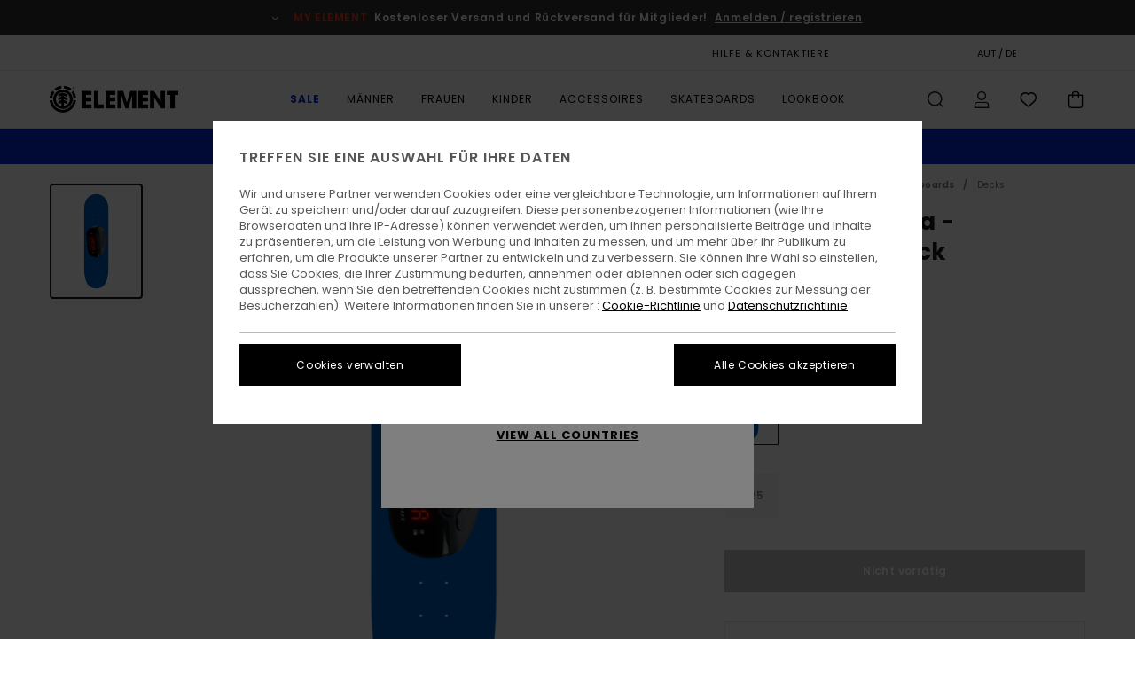

--- FILE ---
content_type: text/html; charset=utf-8
request_url: https://data.glimpact.com/traceability/239-3613379786290-EN?hasHeader=false
body_size: 790
content:
<!DOCTYPE html><html><head><title>Glimpact</title><meta charset="utf-8"><meta name="viewport" content="width=device-width, initial-scale=1.0, viewport-fit=cover"><meta http-equiv="X-UA-Compatible" content="IE=edge"><script nonce="8c28a08b-ae7d-47f3-883d-b327be3ece2c" src="https://kit.fontawesome.com/7e5cd7892c.js" crossorigin="anonymous"></script><link rel="icon" type="image/x-icon" href="/favicon.ico"><link href="/compiled/style.css" rel="stylesheet"><link href="/compiled/tailwind.css" rel="stylesheet"><link href="/fonts/fonts.css" rel="stylesheet"></head><body><div id="body-content"></div><div id="app-modals"></div><script nonce="8c28a08b-ae7d-47f3-883d-b327be3ece2c" src="/compiled/vendor_client.js"></script><script nonce="8c28a08b-ae7d-47f3-883d-b327be3ece2c" src="/compiled/863_client.js"></script><script nonce="8c28a08b-ae7d-47f3-883d-b327be3ece2c" src="/compiled/root_client.js"></script></body></html>

--- FILE ---
content_type: text/html; charset=utf-8
request_url: https://www.google.com/recaptcha/api2/anchor?ar=1&k=6Lewe6MhAAAAADdUqZyM9KCyXd_gBp6m9rqBNJpq&co=aHR0cHM6Ly93d3cuZWxlbWVudGJyYW5kLmF0OjQ0Mw..&hl=en&v=PoyoqOPhxBO7pBk68S4YbpHZ&size=invisible&anchor-ms=20000&execute-ms=30000&cb=qctb2of2r3ww
body_size: 48540
content:
<!DOCTYPE HTML><html dir="ltr" lang="en"><head><meta http-equiv="Content-Type" content="text/html; charset=UTF-8">
<meta http-equiv="X-UA-Compatible" content="IE=edge">
<title>reCAPTCHA</title>
<style type="text/css">
/* cyrillic-ext */
@font-face {
  font-family: 'Roboto';
  font-style: normal;
  font-weight: 400;
  font-stretch: 100%;
  src: url(//fonts.gstatic.com/s/roboto/v48/KFO7CnqEu92Fr1ME7kSn66aGLdTylUAMa3GUBHMdazTgWw.woff2) format('woff2');
  unicode-range: U+0460-052F, U+1C80-1C8A, U+20B4, U+2DE0-2DFF, U+A640-A69F, U+FE2E-FE2F;
}
/* cyrillic */
@font-face {
  font-family: 'Roboto';
  font-style: normal;
  font-weight: 400;
  font-stretch: 100%;
  src: url(//fonts.gstatic.com/s/roboto/v48/KFO7CnqEu92Fr1ME7kSn66aGLdTylUAMa3iUBHMdazTgWw.woff2) format('woff2');
  unicode-range: U+0301, U+0400-045F, U+0490-0491, U+04B0-04B1, U+2116;
}
/* greek-ext */
@font-face {
  font-family: 'Roboto';
  font-style: normal;
  font-weight: 400;
  font-stretch: 100%;
  src: url(//fonts.gstatic.com/s/roboto/v48/KFO7CnqEu92Fr1ME7kSn66aGLdTylUAMa3CUBHMdazTgWw.woff2) format('woff2');
  unicode-range: U+1F00-1FFF;
}
/* greek */
@font-face {
  font-family: 'Roboto';
  font-style: normal;
  font-weight: 400;
  font-stretch: 100%;
  src: url(//fonts.gstatic.com/s/roboto/v48/KFO7CnqEu92Fr1ME7kSn66aGLdTylUAMa3-UBHMdazTgWw.woff2) format('woff2');
  unicode-range: U+0370-0377, U+037A-037F, U+0384-038A, U+038C, U+038E-03A1, U+03A3-03FF;
}
/* math */
@font-face {
  font-family: 'Roboto';
  font-style: normal;
  font-weight: 400;
  font-stretch: 100%;
  src: url(//fonts.gstatic.com/s/roboto/v48/KFO7CnqEu92Fr1ME7kSn66aGLdTylUAMawCUBHMdazTgWw.woff2) format('woff2');
  unicode-range: U+0302-0303, U+0305, U+0307-0308, U+0310, U+0312, U+0315, U+031A, U+0326-0327, U+032C, U+032F-0330, U+0332-0333, U+0338, U+033A, U+0346, U+034D, U+0391-03A1, U+03A3-03A9, U+03B1-03C9, U+03D1, U+03D5-03D6, U+03F0-03F1, U+03F4-03F5, U+2016-2017, U+2034-2038, U+203C, U+2040, U+2043, U+2047, U+2050, U+2057, U+205F, U+2070-2071, U+2074-208E, U+2090-209C, U+20D0-20DC, U+20E1, U+20E5-20EF, U+2100-2112, U+2114-2115, U+2117-2121, U+2123-214F, U+2190, U+2192, U+2194-21AE, U+21B0-21E5, U+21F1-21F2, U+21F4-2211, U+2213-2214, U+2216-22FF, U+2308-230B, U+2310, U+2319, U+231C-2321, U+2336-237A, U+237C, U+2395, U+239B-23B7, U+23D0, U+23DC-23E1, U+2474-2475, U+25AF, U+25B3, U+25B7, U+25BD, U+25C1, U+25CA, U+25CC, U+25FB, U+266D-266F, U+27C0-27FF, U+2900-2AFF, U+2B0E-2B11, U+2B30-2B4C, U+2BFE, U+3030, U+FF5B, U+FF5D, U+1D400-1D7FF, U+1EE00-1EEFF;
}
/* symbols */
@font-face {
  font-family: 'Roboto';
  font-style: normal;
  font-weight: 400;
  font-stretch: 100%;
  src: url(//fonts.gstatic.com/s/roboto/v48/KFO7CnqEu92Fr1ME7kSn66aGLdTylUAMaxKUBHMdazTgWw.woff2) format('woff2');
  unicode-range: U+0001-000C, U+000E-001F, U+007F-009F, U+20DD-20E0, U+20E2-20E4, U+2150-218F, U+2190, U+2192, U+2194-2199, U+21AF, U+21E6-21F0, U+21F3, U+2218-2219, U+2299, U+22C4-22C6, U+2300-243F, U+2440-244A, U+2460-24FF, U+25A0-27BF, U+2800-28FF, U+2921-2922, U+2981, U+29BF, U+29EB, U+2B00-2BFF, U+4DC0-4DFF, U+FFF9-FFFB, U+10140-1018E, U+10190-1019C, U+101A0, U+101D0-101FD, U+102E0-102FB, U+10E60-10E7E, U+1D2C0-1D2D3, U+1D2E0-1D37F, U+1F000-1F0FF, U+1F100-1F1AD, U+1F1E6-1F1FF, U+1F30D-1F30F, U+1F315, U+1F31C, U+1F31E, U+1F320-1F32C, U+1F336, U+1F378, U+1F37D, U+1F382, U+1F393-1F39F, U+1F3A7-1F3A8, U+1F3AC-1F3AF, U+1F3C2, U+1F3C4-1F3C6, U+1F3CA-1F3CE, U+1F3D4-1F3E0, U+1F3ED, U+1F3F1-1F3F3, U+1F3F5-1F3F7, U+1F408, U+1F415, U+1F41F, U+1F426, U+1F43F, U+1F441-1F442, U+1F444, U+1F446-1F449, U+1F44C-1F44E, U+1F453, U+1F46A, U+1F47D, U+1F4A3, U+1F4B0, U+1F4B3, U+1F4B9, U+1F4BB, U+1F4BF, U+1F4C8-1F4CB, U+1F4D6, U+1F4DA, U+1F4DF, U+1F4E3-1F4E6, U+1F4EA-1F4ED, U+1F4F7, U+1F4F9-1F4FB, U+1F4FD-1F4FE, U+1F503, U+1F507-1F50B, U+1F50D, U+1F512-1F513, U+1F53E-1F54A, U+1F54F-1F5FA, U+1F610, U+1F650-1F67F, U+1F687, U+1F68D, U+1F691, U+1F694, U+1F698, U+1F6AD, U+1F6B2, U+1F6B9-1F6BA, U+1F6BC, U+1F6C6-1F6CF, U+1F6D3-1F6D7, U+1F6E0-1F6EA, U+1F6F0-1F6F3, U+1F6F7-1F6FC, U+1F700-1F7FF, U+1F800-1F80B, U+1F810-1F847, U+1F850-1F859, U+1F860-1F887, U+1F890-1F8AD, U+1F8B0-1F8BB, U+1F8C0-1F8C1, U+1F900-1F90B, U+1F93B, U+1F946, U+1F984, U+1F996, U+1F9E9, U+1FA00-1FA6F, U+1FA70-1FA7C, U+1FA80-1FA89, U+1FA8F-1FAC6, U+1FACE-1FADC, U+1FADF-1FAE9, U+1FAF0-1FAF8, U+1FB00-1FBFF;
}
/* vietnamese */
@font-face {
  font-family: 'Roboto';
  font-style: normal;
  font-weight: 400;
  font-stretch: 100%;
  src: url(//fonts.gstatic.com/s/roboto/v48/KFO7CnqEu92Fr1ME7kSn66aGLdTylUAMa3OUBHMdazTgWw.woff2) format('woff2');
  unicode-range: U+0102-0103, U+0110-0111, U+0128-0129, U+0168-0169, U+01A0-01A1, U+01AF-01B0, U+0300-0301, U+0303-0304, U+0308-0309, U+0323, U+0329, U+1EA0-1EF9, U+20AB;
}
/* latin-ext */
@font-face {
  font-family: 'Roboto';
  font-style: normal;
  font-weight: 400;
  font-stretch: 100%;
  src: url(//fonts.gstatic.com/s/roboto/v48/KFO7CnqEu92Fr1ME7kSn66aGLdTylUAMa3KUBHMdazTgWw.woff2) format('woff2');
  unicode-range: U+0100-02BA, U+02BD-02C5, U+02C7-02CC, U+02CE-02D7, U+02DD-02FF, U+0304, U+0308, U+0329, U+1D00-1DBF, U+1E00-1E9F, U+1EF2-1EFF, U+2020, U+20A0-20AB, U+20AD-20C0, U+2113, U+2C60-2C7F, U+A720-A7FF;
}
/* latin */
@font-face {
  font-family: 'Roboto';
  font-style: normal;
  font-weight: 400;
  font-stretch: 100%;
  src: url(//fonts.gstatic.com/s/roboto/v48/KFO7CnqEu92Fr1ME7kSn66aGLdTylUAMa3yUBHMdazQ.woff2) format('woff2');
  unicode-range: U+0000-00FF, U+0131, U+0152-0153, U+02BB-02BC, U+02C6, U+02DA, U+02DC, U+0304, U+0308, U+0329, U+2000-206F, U+20AC, U+2122, U+2191, U+2193, U+2212, U+2215, U+FEFF, U+FFFD;
}
/* cyrillic-ext */
@font-face {
  font-family: 'Roboto';
  font-style: normal;
  font-weight: 500;
  font-stretch: 100%;
  src: url(//fonts.gstatic.com/s/roboto/v48/KFO7CnqEu92Fr1ME7kSn66aGLdTylUAMa3GUBHMdazTgWw.woff2) format('woff2');
  unicode-range: U+0460-052F, U+1C80-1C8A, U+20B4, U+2DE0-2DFF, U+A640-A69F, U+FE2E-FE2F;
}
/* cyrillic */
@font-face {
  font-family: 'Roboto';
  font-style: normal;
  font-weight: 500;
  font-stretch: 100%;
  src: url(//fonts.gstatic.com/s/roboto/v48/KFO7CnqEu92Fr1ME7kSn66aGLdTylUAMa3iUBHMdazTgWw.woff2) format('woff2');
  unicode-range: U+0301, U+0400-045F, U+0490-0491, U+04B0-04B1, U+2116;
}
/* greek-ext */
@font-face {
  font-family: 'Roboto';
  font-style: normal;
  font-weight: 500;
  font-stretch: 100%;
  src: url(//fonts.gstatic.com/s/roboto/v48/KFO7CnqEu92Fr1ME7kSn66aGLdTylUAMa3CUBHMdazTgWw.woff2) format('woff2');
  unicode-range: U+1F00-1FFF;
}
/* greek */
@font-face {
  font-family: 'Roboto';
  font-style: normal;
  font-weight: 500;
  font-stretch: 100%;
  src: url(//fonts.gstatic.com/s/roboto/v48/KFO7CnqEu92Fr1ME7kSn66aGLdTylUAMa3-UBHMdazTgWw.woff2) format('woff2');
  unicode-range: U+0370-0377, U+037A-037F, U+0384-038A, U+038C, U+038E-03A1, U+03A3-03FF;
}
/* math */
@font-face {
  font-family: 'Roboto';
  font-style: normal;
  font-weight: 500;
  font-stretch: 100%;
  src: url(//fonts.gstatic.com/s/roboto/v48/KFO7CnqEu92Fr1ME7kSn66aGLdTylUAMawCUBHMdazTgWw.woff2) format('woff2');
  unicode-range: U+0302-0303, U+0305, U+0307-0308, U+0310, U+0312, U+0315, U+031A, U+0326-0327, U+032C, U+032F-0330, U+0332-0333, U+0338, U+033A, U+0346, U+034D, U+0391-03A1, U+03A3-03A9, U+03B1-03C9, U+03D1, U+03D5-03D6, U+03F0-03F1, U+03F4-03F5, U+2016-2017, U+2034-2038, U+203C, U+2040, U+2043, U+2047, U+2050, U+2057, U+205F, U+2070-2071, U+2074-208E, U+2090-209C, U+20D0-20DC, U+20E1, U+20E5-20EF, U+2100-2112, U+2114-2115, U+2117-2121, U+2123-214F, U+2190, U+2192, U+2194-21AE, U+21B0-21E5, U+21F1-21F2, U+21F4-2211, U+2213-2214, U+2216-22FF, U+2308-230B, U+2310, U+2319, U+231C-2321, U+2336-237A, U+237C, U+2395, U+239B-23B7, U+23D0, U+23DC-23E1, U+2474-2475, U+25AF, U+25B3, U+25B7, U+25BD, U+25C1, U+25CA, U+25CC, U+25FB, U+266D-266F, U+27C0-27FF, U+2900-2AFF, U+2B0E-2B11, U+2B30-2B4C, U+2BFE, U+3030, U+FF5B, U+FF5D, U+1D400-1D7FF, U+1EE00-1EEFF;
}
/* symbols */
@font-face {
  font-family: 'Roboto';
  font-style: normal;
  font-weight: 500;
  font-stretch: 100%;
  src: url(//fonts.gstatic.com/s/roboto/v48/KFO7CnqEu92Fr1ME7kSn66aGLdTylUAMaxKUBHMdazTgWw.woff2) format('woff2');
  unicode-range: U+0001-000C, U+000E-001F, U+007F-009F, U+20DD-20E0, U+20E2-20E4, U+2150-218F, U+2190, U+2192, U+2194-2199, U+21AF, U+21E6-21F0, U+21F3, U+2218-2219, U+2299, U+22C4-22C6, U+2300-243F, U+2440-244A, U+2460-24FF, U+25A0-27BF, U+2800-28FF, U+2921-2922, U+2981, U+29BF, U+29EB, U+2B00-2BFF, U+4DC0-4DFF, U+FFF9-FFFB, U+10140-1018E, U+10190-1019C, U+101A0, U+101D0-101FD, U+102E0-102FB, U+10E60-10E7E, U+1D2C0-1D2D3, U+1D2E0-1D37F, U+1F000-1F0FF, U+1F100-1F1AD, U+1F1E6-1F1FF, U+1F30D-1F30F, U+1F315, U+1F31C, U+1F31E, U+1F320-1F32C, U+1F336, U+1F378, U+1F37D, U+1F382, U+1F393-1F39F, U+1F3A7-1F3A8, U+1F3AC-1F3AF, U+1F3C2, U+1F3C4-1F3C6, U+1F3CA-1F3CE, U+1F3D4-1F3E0, U+1F3ED, U+1F3F1-1F3F3, U+1F3F5-1F3F7, U+1F408, U+1F415, U+1F41F, U+1F426, U+1F43F, U+1F441-1F442, U+1F444, U+1F446-1F449, U+1F44C-1F44E, U+1F453, U+1F46A, U+1F47D, U+1F4A3, U+1F4B0, U+1F4B3, U+1F4B9, U+1F4BB, U+1F4BF, U+1F4C8-1F4CB, U+1F4D6, U+1F4DA, U+1F4DF, U+1F4E3-1F4E6, U+1F4EA-1F4ED, U+1F4F7, U+1F4F9-1F4FB, U+1F4FD-1F4FE, U+1F503, U+1F507-1F50B, U+1F50D, U+1F512-1F513, U+1F53E-1F54A, U+1F54F-1F5FA, U+1F610, U+1F650-1F67F, U+1F687, U+1F68D, U+1F691, U+1F694, U+1F698, U+1F6AD, U+1F6B2, U+1F6B9-1F6BA, U+1F6BC, U+1F6C6-1F6CF, U+1F6D3-1F6D7, U+1F6E0-1F6EA, U+1F6F0-1F6F3, U+1F6F7-1F6FC, U+1F700-1F7FF, U+1F800-1F80B, U+1F810-1F847, U+1F850-1F859, U+1F860-1F887, U+1F890-1F8AD, U+1F8B0-1F8BB, U+1F8C0-1F8C1, U+1F900-1F90B, U+1F93B, U+1F946, U+1F984, U+1F996, U+1F9E9, U+1FA00-1FA6F, U+1FA70-1FA7C, U+1FA80-1FA89, U+1FA8F-1FAC6, U+1FACE-1FADC, U+1FADF-1FAE9, U+1FAF0-1FAF8, U+1FB00-1FBFF;
}
/* vietnamese */
@font-face {
  font-family: 'Roboto';
  font-style: normal;
  font-weight: 500;
  font-stretch: 100%;
  src: url(//fonts.gstatic.com/s/roboto/v48/KFO7CnqEu92Fr1ME7kSn66aGLdTylUAMa3OUBHMdazTgWw.woff2) format('woff2');
  unicode-range: U+0102-0103, U+0110-0111, U+0128-0129, U+0168-0169, U+01A0-01A1, U+01AF-01B0, U+0300-0301, U+0303-0304, U+0308-0309, U+0323, U+0329, U+1EA0-1EF9, U+20AB;
}
/* latin-ext */
@font-face {
  font-family: 'Roboto';
  font-style: normal;
  font-weight: 500;
  font-stretch: 100%;
  src: url(//fonts.gstatic.com/s/roboto/v48/KFO7CnqEu92Fr1ME7kSn66aGLdTylUAMa3KUBHMdazTgWw.woff2) format('woff2');
  unicode-range: U+0100-02BA, U+02BD-02C5, U+02C7-02CC, U+02CE-02D7, U+02DD-02FF, U+0304, U+0308, U+0329, U+1D00-1DBF, U+1E00-1E9F, U+1EF2-1EFF, U+2020, U+20A0-20AB, U+20AD-20C0, U+2113, U+2C60-2C7F, U+A720-A7FF;
}
/* latin */
@font-face {
  font-family: 'Roboto';
  font-style: normal;
  font-weight: 500;
  font-stretch: 100%;
  src: url(//fonts.gstatic.com/s/roboto/v48/KFO7CnqEu92Fr1ME7kSn66aGLdTylUAMa3yUBHMdazQ.woff2) format('woff2');
  unicode-range: U+0000-00FF, U+0131, U+0152-0153, U+02BB-02BC, U+02C6, U+02DA, U+02DC, U+0304, U+0308, U+0329, U+2000-206F, U+20AC, U+2122, U+2191, U+2193, U+2212, U+2215, U+FEFF, U+FFFD;
}
/* cyrillic-ext */
@font-face {
  font-family: 'Roboto';
  font-style: normal;
  font-weight: 900;
  font-stretch: 100%;
  src: url(//fonts.gstatic.com/s/roboto/v48/KFO7CnqEu92Fr1ME7kSn66aGLdTylUAMa3GUBHMdazTgWw.woff2) format('woff2');
  unicode-range: U+0460-052F, U+1C80-1C8A, U+20B4, U+2DE0-2DFF, U+A640-A69F, U+FE2E-FE2F;
}
/* cyrillic */
@font-face {
  font-family: 'Roboto';
  font-style: normal;
  font-weight: 900;
  font-stretch: 100%;
  src: url(//fonts.gstatic.com/s/roboto/v48/KFO7CnqEu92Fr1ME7kSn66aGLdTylUAMa3iUBHMdazTgWw.woff2) format('woff2');
  unicode-range: U+0301, U+0400-045F, U+0490-0491, U+04B0-04B1, U+2116;
}
/* greek-ext */
@font-face {
  font-family: 'Roboto';
  font-style: normal;
  font-weight: 900;
  font-stretch: 100%;
  src: url(//fonts.gstatic.com/s/roboto/v48/KFO7CnqEu92Fr1ME7kSn66aGLdTylUAMa3CUBHMdazTgWw.woff2) format('woff2');
  unicode-range: U+1F00-1FFF;
}
/* greek */
@font-face {
  font-family: 'Roboto';
  font-style: normal;
  font-weight: 900;
  font-stretch: 100%;
  src: url(//fonts.gstatic.com/s/roboto/v48/KFO7CnqEu92Fr1ME7kSn66aGLdTylUAMa3-UBHMdazTgWw.woff2) format('woff2');
  unicode-range: U+0370-0377, U+037A-037F, U+0384-038A, U+038C, U+038E-03A1, U+03A3-03FF;
}
/* math */
@font-face {
  font-family: 'Roboto';
  font-style: normal;
  font-weight: 900;
  font-stretch: 100%;
  src: url(//fonts.gstatic.com/s/roboto/v48/KFO7CnqEu92Fr1ME7kSn66aGLdTylUAMawCUBHMdazTgWw.woff2) format('woff2');
  unicode-range: U+0302-0303, U+0305, U+0307-0308, U+0310, U+0312, U+0315, U+031A, U+0326-0327, U+032C, U+032F-0330, U+0332-0333, U+0338, U+033A, U+0346, U+034D, U+0391-03A1, U+03A3-03A9, U+03B1-03C9, U+03D1, U+03D5-03D6, U+03F0-03F1, U+03F4-03F5, U+2016-2017, U+2034-2038, U+203C, U+2040, U+2043, U+2047, U+2050, U+2057, U+205F, U+2070-2071, U+2074-208E, U+2090-209C, U+20D0-20DC, U+20E1, U+20E5-20EF, U+2100-2112, U+2114-2115, U+2117-2121, U+2123-214F, U+2190, U+2192, U+2194-21AE, U+21B0-21E5, U+21F1-21F2, U+21F4-2211, U+2213-2214, U+2216-22FF, U+2308-230B, U+2310, U+2319, U+231C-2321, U+2336-237A, U+237C, U+2395, U+239B-23B7, U+23D0, U+23DC-23E1, U+2474-2475, U+25AF, U+25B3, U+25B7, U+25BD, U+25C1, U+25CA, U+25CC, U+25FB, U+266D-266F, U+27C0-27FF, U+2900-2AFF, U+2B0E-2B11, U+2B30-2B4C, U+2BFE, U+3030, U+FF5B, U+FF5D, U+1D400-1D7FF, U+1EE00-1EEFF;
}
/* symbols */
@font-face {
  font-family: 'Roboto';
  font-style: normal;
  font-weight: 900;
  font-stretch: 100%;
  src: url(//fonts.gstatic.com/s/roboto/v48/KFO7CnqEu92Fr1ME7kSn66aGLdTylUAMaxKUBHMdazTgWw.woff2) format('woff2');
  unicode-range: U+0001-000C, U+000E-001F, U+007F-009F, U+20DD-20E0, U+20E2-20E4, U+2150-218F, U+2190, U+2192, U+2194-2199, U+21AF, U+21E6-21F0, U+21F3, U+2218-2219, U+2299, U+22C4-22C6, U+2300-243F, U+2440-244A, U+2460-24FF, U+25A0-27BF, U+2800-28FF, U+2921-2922, U+2981, U+29BF, U+29EB, U+2B00-2BFF, U+4DC0-4DFF, U+FFF9-FFFB, U+10140-1018E, U+10190-1019C, U+101A0, U+101D0-101FD, U+102E0-102FB, U+10E60-10E7E, U+1D2C0-1D2D3, U+1D2E0-1D37F, U+1F000-1F0FF, U+1F100-1F1AD, U+1F1E6-1F1FF, U+1F30D-1F30F, U+1F315, U+1F31C, U+1F31E, U+1F320-1F32C, U+1F336, U+1F378, U+1F37D, U+1F382, U+1F393-1F39F, U+1F3A7-1F3A8, U+1F3AC-1F3AF, U+1F3C2, U+1F3C4-1F3C6, U+1F3CA-1F3CE, U+1F3D4-1F3E0, U+1F3ED, U+1F3F1-1F3F3, U+1F3F5-1F3F7, U+1F408, U+1F415, U+1F41F, U+1F426, U+1F43F, U+1F441-1F442, U+1F444, U+1F446-1F449, U+1F44C-1F44E, U+1F453, U+1F46A, U+1F47D, U+1F4A3, U+1F4B0, U+1F4B3, U+1F4B9, U+1F4BB, U+1F4BF, U+1F4C8-1F4CB, U+1F4D6, U+1F4DA, U+1F4DF, U+1F4E3-1F4E6, U+1F4EA-1F4ED, U+1F4F7, U+1F4F9-1F4FB, U+1F4FD-1F4FE, U+1F503, U+1F507-1F50B, U+1F50D, U+1F512-1F513, U+1F53E-1F54A, U+1F54F-1F5FA, U+1F610, U+1F650-1F67F, U+1F687, U+1F68D, U+1F691, U+1F694, U+1F698, U+1F6AD, U+1F6B2, U+1F6B9-1F6BA, U+1F6BC, U+1F6C6-1F6CF, U+1F6D3-1F6D7, U+1F6E0-1F6EA, U+1F6F0-1F6F3, U+1F6F7-1F6FC, U+1F700-1F7FF, U+1F800-1F80B, U+1F810-1F847, U+1F850-1F859, U+1F860-1F887, U+1F890-1F8AD, U+1F8B0-1F8BB, U+1F8C0-1F8C1, U+1F900-1F90B, U+1F93B, U+1F946, U+1F984, U+1F996, U+1F9E9, U+1FA00-1FA6F, U+1FA70-1FA7C, U+1FA80-1FA89, U+1FA8F-1FAC6, U+1FACE-1FADC, U+1FADF-1FAE9, U+1FAF0-1FAF8, U+1FB00-1FBFF;
}
/* vietnamese */
@font-face {
  font-family: 'Roboto';
  font-style: normal;
  font-weight: 900;
  font-stretch: 100%;
  src: url(//fonts.gstatic.com/s/roboto/v48/KFO7CnqEu92Fr1ME7kSn66aGLdTylUAMa3OUBHMdazTgWw.woff2) format('woff2');
  unicode-range: U+0102-0103, U+0110-0111, U+0128-0129, U+0168-0169, U+01A0-01A1, U+01AF-01B0, U+0300-0301, U+0303-0304, U+0308-0309, U+0323, U+0329, U+1EA0-1EF9, U+20AB;
}
/* latin-ext */
@font-face {
  font-family: 'Roboto';
  font-style: normal;
  font-weight: 900;
  font-stretch: 100%;
  src: url(//fonts.gstatic.com/s/roboto/v48/KFO7CnqEu92Fr1ME7kSn66aGLdTylUAMa3KUBHMdazTgWw.woff2) format('woff2');
  unicode-range: U+0100-02BA, U+02BD-02C5, U+02C7-02CC, U+02CE-02D7, U+02DD-02FF, U+0304, U+0308, U+0329, U+1D00-1DBF, U+1E00-1E9F, U+1EF2-1EFF, U+2020, U+20A0-20AB, U+20AD-20C0, U+2113, U+2C60-2C7F, U+A720-A7FF;
}
/* latin */
@font-face {
  font-family: 'Roboto';
  font-style: normal;
  font-weight: 900;
  font-stretch: 100%;
  src: url(//fonts.gstatic.com/s/roboto/v48/KFO7CnqEu92Fr1ME7kSn66aGLdTylUAMa3yUBHMdazQ.woff2) format('woff2');
  unicode-range: U+0000-00FF, U+0131, U+0152-0153, U+02BB-02BC, U+02C6, U+02DA, U+02DC, U+0304, U+0308, U+0329, U+2000-206F, U+20AC, U+2122, U+2191, U+2193, U+2212, U+2215, U+FEFF, U+FFFD;
}

</style>
<link rel="stylesheet" type="text/css" href="https://www.gstatic.com/recaptcha/releases/PoyoqOPhxBO7pBk68S4YbpHZ/styles__ltr.css">
<script nonce="v4XLZT_LWRCDB1DVdOMJCg" type="text/javascript">window['__recaptcha_api'] = 'https://www.google.com/recaptcha/api2/';</script>
<script type="text/javascript" src="https://www.gstatic.com/recaptcha/releases/PoyoqOPhxBO7pBk68S4YbpHZ/recaptcha__en.js" nonce="v4XLZT_LWRCDB1DVdOMJCg">
      
    </script></head>
<body><div id="rc-anchor-alert" class="rc-anchor-alert"></div>
<input type="hidden" id="recaptcha-token" value="[base64]">
<script type="text/javascript" nonce="v4XLZT_LWRCDB1DVdOMJCg">
      recaptcha.anchor.Main.init("[\x22ainput\x22,[\x22bgdata\x22,\x22\x22,\[base64]/[base64]/MjU1Ong/[base64]/[base64]/[base64]/[base64]/[base64]/[base64]/[base64]/[base64]/[base64]/[base64]/[base64]/[base64]/[base64]/[base64]/[base64]\\u003d\x22,\[base64]\x22,\x22K8ONZiwwWwXDk8KMwqXCgn/Cs8O9w4ZRJ8KQPMKswqsXw63DisK1VsKXw6sqw7cGw5h+WGTDrix+wo4Aw6Axwq/[base64]/CpMOfRSbDlQ7Ch1syd8Oww4vCi8KIFgRqwrs7wr/CpToFYU7CjAcFwo9Lwol5eGgvKcO+wqPCncKJwpNZw6rDtcKCGTPCocOtwrNswoTCn1LCrcOfFj7Cp8Kvw7Nbw7gCwprCuMKawp8Vw4/Cml3DqMOVwqNxOD/CtMKFb0rDgkA/VEPCqMO6CMK8WsOtw5h7GsKWw6RMW2dKNTLCoQ04ABhgw5dCXHMrTDQkOno1w6Aiw68BwrggwqrCsAYyw5Ytw45ZX8OBw78tEsKXFcOow455w497e1p3wqZwAMKvw756w7XDunV+w61QfMKocjxHwoDCvsOJU8OFwqw1LhoLMcKXLV/[base64]/CgHhxwocYwoFQw6jDnDPCpMKiDQ4qwqMgwrzDm8KnwpLCkcOowpdKwrDDgsKgw7fDk8KmworDjAHCh3NkOzg1wpHDg8OLw7wcUFQrZgbDjCkaJcK/w6I8w4TDksKLw6nDucOyw5E3w5cPAsORwpEWw4VFPcOkwq7ClGfCmcO6w5fDtsOPM8KbbMOfwrd9PsOHZ8OzT3XCtcKWw7XDrA7CmsKOwoMnwr/[base64]/Cqk4BwoHCk8KxwonChAXDgcO7w6PDlcOzwqJAwq9IKMKPwq/DqcOiFsOJDcOZworClMO7PHnCiB/DnmzClsOww40mLFVGLMOHwoErAsK0wojDlsO+cjzDg8OdecOewqTCpcOFRsKjPwA0ax7Cv8OfEMKOTXp7w6vCnCkDNsOeLQgMwobDn8O6VlfCucKfw6x2N8OOZMOCwrNNw41/eMOYw6k1Cix+cDtwZnfCnMKtEcKxCXHDn8KAD8K5YVINwqzClsOdd8O2IRfDjcOJw7UUNMKTw6ZWw5ElfxRKJsOaFl7Dsi7CkMOjL8OJdTfCocO6woZywoAOwqjDlMOTwr/Co38yw7sawp9zWcKFPsOqe2UUL8Kmw4/CkiUvdiDCo8O5RzlLEMKsY04cwp1ge2LDgcKHcsKzcBzDon3CsE8+AMO+wqUqbwAyPXLDksOHAV/DjcOLwqZxD8KZwqDDicONU8OIacK7wpvCusOHwpDDijdTwr/[base64]/DlMKuRBYyZwbDhsOiwpzDmFvDucOgeR9dDADDvcK/BULCosO6w6zDlQfDowAdfsKOw6Jrw4zCoQwAwrDDmmgwcsO8w59Swr5Bw6FaSsKWYcKdWcOkYcKmw7kmwoZ0wpI+AMKhY8OtKMOVwprCsMKXwpbDujhxw4fDqksUCcOrE8K6TcKMcMOJIzZVdcOqw5bDg8ONwoDChcK/TWtIbsKocWIBwpjDicOywp3CjsKfWsOaClgLUQB0LnxYe8KdfcOIwq/DgcKTwoACwonCk8K4w4UmeMO2VMKUa8OLwox+w6LCkcOlwrvDnsODwr8HC3DCpFjCuMOyWWTCssK4w5TDi2XDnETCgMK/[base64]/DlWYFMSbDo3MqVAnDlsODK8Ojw6g/[base64]/TUJmLsOHw6Eow7cew4fDux/Cgggiw7lqaR7CnMK/[base64]/DusKwdMOjDMK6wpTCmMKHw4zClcO9w5PCt8KEwpd4bxMkwqPDvWrCjhxtR8KPTMK/wr3CscOgw6ctwpDCv8KCw50JZnpUFQ5Ww6JGwoTDvMKeecK0LlDCscKHwqbCg8OnZsODAsOwQcKGdcKESC3DpULChz3Dnk/CvsOALzTDqkDDjcOyw4snw4/[base64]/CgcOgJk0DZcKYDSsfw6gCw6A/w4ccesOnTgzChcO/wqFJWMKGewRtw64hwqnCqhNWIsO5A1fCqcKYN1nClMO3EwUMwqxlw6MmUcKcw5rCjcKwKsO5YwkEwq/DhMKAw7xQL8ORwox8w6/DviYkecOjLXHDhsOJKVfDim3CuwXCuMKRwrXDusK7IDvDk8KoLQ1Gwo4iDWdXw50cY13CrSbDqzYhPcOtWcKow4LCgk7DmcOCwo7DkXrDqSzDtETCgMOqw49qw65FMx9Mf8KOwrPClnbCucOswqLDtBoUJxICVDrDn30Mw5vDsHVBwp5kdnfCiMKtw7/[base64]/Tyxmw580SsOqVsKIw55JG8OIIV0WHVcYw5QdOwvDkCzDocKzKVbDtcOZwrbDvsKoESQgwp7CmsO0w5PCl1fDuyc0ZG1PBsKAWsOKJ8OYbMKXwoUewqbCssOoLMK/[base64]/[base64]/[base64]/CgHdtw5h0BnDDpsOMwos8LcKWw5/DjFfDqw3CnhAsRcOtQcK5asOKBSQlNVBmwoYCwqTDhAwVG8Oywq3DjMOxwpgMdsOyLsKFw4ATw454LMOYwqLDnyLDuzvCt8O0cgrCkcKxFMKlwrHCjk9HKX/Cr3PCnsOBw5UhI8O/McKlwpNPw6l5UHnCg8OVFMKHCiFWw6nDrkpnw7l6SzrCkBJ+w5dFwrVmw7orZxLCuQXCisOew5PCvMOmw4DCoEHChcOpwopIw5Fhw7oGesKkRcOiSMK8TQjCqcOhw5DDqwHClsKow5stwpPCsy/DvsONwrvDlcO1w5nCqsOsD8KDdcOYeEUswpcNw55XEFDCkg3Co2HCr8Ohw50Ef8KuWGwQwqk0LcOOACIvw6rCq8KGw6/CscK4w703HsK6wq/Dv1vDlsOZb8K3AQ3CvMKLVDrCjMOfw69Ww4jDicOZwr4XHAbCvcK+XQcow5bCuRxiw6fCjhhxfiwiw5d7w695VMOULU/Cq2nDvMO4wpHClCFFwqTDjMKQwoLCksOvfsK7fVTCjMKYwrjCuMOewpxkwrXCgx0uXmNXwoHDj8KSPgURNsK7w4puK0HCkMOxTXDCslIUwrchwrY7w5RtTlQrw4PDksOjbmbDnk84wovCt05WbsKSwqXCtsKJw548w7YvcMKbMFTCvT/Dl2w3FsKyw7MDw4HDghFhw6ZPdMKrw7LDvcKRCSDDh0FZwo/DqUxuwqhvaVjDri7CksKCw4HCmzrCgDXDuDt6bMKlwp/ClMKbw7/CmyAmw6jDv8OTbQfCrMO4w6nCjMOVVw8uwrHCshYSFQkUw4DDo8OXwobCrm5LMTLDqRXDkMKBI8KPA3Jdw5XDsMKdJsKqwo57w5pbw6/CqWLCrWYRHSLDmcKmVcKvw58sw7fDjmHDkXMPw5XCuDrCmMKJLkANRRREShvDi3dKw63DgkHDv8K9w4fDrjjCh8KkSsKnw53CtMOLYcKLIBvDpncce8OtH0nDi8OJEMKZSsKywpzCssK1wotTwr/CiFTCiTp4e3tbcEfDjFzCvcOaX8OFwrvCicK8wp7CicOXwpptCVwTHisoRFk6YsOBwpfCtg/DhAtnwqA4w6rDkcKUwqMDw5vCtMOSKg5FwpsJQcKBAzrDoMOYX8KzRjJOw5PDkALDqcKmF2A7QsOHwqjDlT4FwpzDpcKiw5xXw6HDpSpUP8KIY8O/MmzDtsKsext5wpJFZsONPxjDoWtbwqw2wrU5wpQFRyfCvivCsy7Ctj3DsFvCgsO+Ix0oUzshw7jDkkBswqPChcO7wqUZw5PDmsOAVnwvw5Q2wrVfdsKlNFrCqR7DrMOkZQx8PVbCkcKKWDLCmE0xw7l/w7oVLiAbHl7Dp8KFdnbDrsKzEsKuW8OmwrBrKsKla1BAw4nDq2DCjTIAw5Q5cypww4tswp3Ds3nDrRQkIkdfw6DDq8Krw4Eiwp8eE8KEwqJlwrDDl8Orw5PDvi/[base64]/woAzw6ZGTsKRwpogesKJw4TClHfDilfDvmsFw7dpw43DgTbDjsOSVMOUwqvDiMKRwrAuJgPDrQZcwqdawqJCwqJEwrRsK8KLGR3Cr8O0w7/CscKCZltHwqRDfW4Hw4zDoGfCmlU2TsOwN13Dp0XCl8KVwpLCqVYCw4DCh8KrwrUsfcKRwoDDgR/Dnl7CnzsYwqnCrjDDnWFSMMOmEcK7wo7Dmi3DmDPDpsKPwrg+wrRRH8Odw5cZw6orf8KVwqg9I8O4TQFCHcOkX8O2WRtHw4gXwr7Ck8OJwrpnwpbCkjXDql9hbw7DlSzDncK7wrRUwq7DugPChTsRwrbCvcK+w47Cti0TwpDDv1nCk8K/Z8KVw5vDnMK9wofDokpwwqB4wojCjsOcGMKbwq7CgxUeJFd7Z8KnwoNzHRl1wp4GccKVw7DDo8OFMyjCjsOaZsKIAMKBRm9zwpbCi8KRKSrCh8KIBHrCsMKEUcKVwox6RjjCvcKBwojDtcOwaMK2w606w6N5HCNJPUJlw4zCvsOobQxcBcOSw7/[base64]/DrsKsw4VVw4QKwr1Zw6BMw6bDrEZwwoBeHiDCjcOyWsO3wr9Fw7jDqzB1wqZJw6/DqAfDkSLCn8OewqZSBcK4IcKNWiDCksK4bcKDw65tw6nClR9VwrUHDWnDuzpBw68NEzNFfGXCvcKHwqHDvMO+fSJAwq/CiUMjF8OsHxRRw7xxwpTDjxHCkGrDlGnCpcOZwpsMw7d7wpnCrMOHXcOaWD/CucKCw7dZw6pww5Vtwrp3w7Iiwrp+w7o8cn5Jw6B7NS8UADfCgUZow4PDn8KIwr/Ch8KSEMKHNMOSw4MSwoBBcDfCqzQMb3xewpXCoA0/w4HCisK4w4A7BDgAwqvDqsKlF2HDmMKuQ8K0cXnCqEVNPADDqMOdUGxlSMKYNErDjcKlNcKMeD3CrGgTw7LDnMOuGcOrwrrClA/CrMKGY2XCr2FRw5hUwqlOw5hDc8OwWH43a2U6woMzdT/Dm8K4HMOCwqPDjMOowqkNC3DCiBnDi0hjXQrDtcOGNMKHwoEJe8OrHcKOQ8KYwrs7dSMNMjPCgsKHw68OwrvDgsKIwrgRw7Zlw4BNQcOswpINBsOgw7RqWk3DlTYTHj7CpgbCvi4vwqzCnwjClMOOw43CnzoXVcKPVmMRdcOkBsOswq/[base64]/woEiwo/DrcKnGsOqXx3CulrCqVLCsFnDucO0wrbDusKEwps/[base64]/woxPwrY/w4fDoMOcZW/ClnrCpMKrNjkiw5lhw41wa8KmVxhlwqjCnsOqwqg1ISJ+WsK2HcO9SMKLQWdow7hXwqZqYcOsI8K5GMOFY8KSw4hJw4TDqMKfw5bCsXoUL8OQw7ogw4PClMKhwpsowr1jBHxKbsOdw5g/w79ZVgHDlFvDmsOuEhLDrcOGwqzCkQ3DhyJ2YzAeLmHCqE/Ct8KEVTVNwrPDl8K/Ag0/IsOuH1YowqxWw5V9FcOQw5/CuDAYwpYGDX7Ds3nDv8KHw41PE8KZSsOfwqM4aErDlMKSwpzCkcKzw6XCv8KVXQHDrMKNOcK2w6EiVGFCKSbChMK2w7rDqMKIw4HDliVQXWYIYRjClsKaS8OyTMKDw7/Dm8O4woZBbcOFMcKYw5XDtMOQwo7CgyIuPsKGSTgUIsKTw5kzTcKmfMKmw7fCiMK4Th13B2nDpcOpJcKVEQ0dD2HCnsOaEHxxEFUKwo9Ow4gFCcOywptcwqHDhT15dkDDrMK+w4cDw6MDKCdFw5fDtsKxK8OgTBHCgcOzw67Cq8KUw6DDrsKOwq/CjArDv8Kvw4Y7wpjDl8OgK1zCtnhjdMKzw4nDgMORw5lfw4Z/UMKmw59BH8OQfMOIwqXDpQ0jwpbDicOcd8OEw5g2C1BJwrZPw5PDsMOsw77CgEvCrMOUXUfDicOsw5DCrxk/w7cOwqpOZ8OIw4YuwoHDvBw/[base64]/[base64]/CmU4cCcKZScOtwqTCisKiwrrCulzDmcKBwoULW8O/w5RuwpLCvEDCmy7Dq8KqHTjCngXCgcOzNWnDpcO/[base64]/wqtgMsO+wo4JHCUIw61IwqLCk8OrAsKdwoPDgcOZwr3CjsOhSRwPBy7Dkhl2GcOCwrnDqTvDknjDvxvCscONwqIrIAPDkXLDrsKYV8OKw5ttw4wMw7rDvMOGwoVyASTCjBB3byMMw5XDosK4EsOOwovCoz9MwqpYQCHDuMOGA8O8F8KgOcKUw6/ChTJlw6TCucOpwqtzwpDDul7DrMKQM8OLw6J/w6vCnnXCmBldbQHCjMKBw4tPS3LChWXDksO4YUfDsQQ7PyvDqAHDlcOSwoA2ZT1jJMKnw5rCoUl6wqLClsOfw5UawqFUw48RwroaEsKbwpPCssO6w6kPOgdwd8K8aWHCkcKaHcKywr0ew5QJw4VyXlFgwpLDv8OXw6PDgWQqw4ZSw4R8w4EMwo/[base64]/DncK5aRFTwoofwojDmsKDUMOhMBrDkCZ/w4AILVXCr34CaMOPwo/[base64]/[base64]/DocO0w6bDksK/RRJMw7LDozRPw7kwagNHbmHCjz/Crl7CusKPw7I3w5vDmMO4w4pOATQdVcOkw4LCkSbDqlXCusOUJMKmwrbCi2HCo8K4HsKIw6YQLEEsccOow4NqBynDqMO8IMKWw6/DhEoWAQXCiGBww71yw7LDozjCpjsfwpTCiMKVw6Aiwp3Cl0IiIsOGVUIWwppmQMKnfyHChcOSYwvDs3A/[base64]/wpnDlnXCpB3CnhHCqsO/[base64]/Cv8KIaF/Cp1Zlw6TDvcOqQGLDg8OnwoUewrcBL8K1M8KZT3XCnnTCrzUUw5BoY27DvcKmw5/CgMKww4PCicOewoUFwqFhwpzCksKmwpvCn8OdwrQEw7zDhj7Cr2tSw5fDkcKxw5zDocOww4XDusK0DkvCuMKsfVEiJsKtCcKELQrCgsKpw5tHw7XCmcOYw4zDnwtzFcKGN8Kcw6/DsMKZb0rCmztuwrbDocK3wqrDgcKXw5Miw58kwrXDn8OUw6zDiMKGB8O2eBXDucKiIsKDen7Dn8KGMFDDisOEQ0rClcKrfcO/R8OpwpIiw5ZFwrlnwpnDrTbClMOnfcKew5XDmibDrAU0CSTCu31Bcm/DjmXCi0TDnC/Dn8KBw4tcw4XCrsO0wqgpw4AHWXoxwqp6C8O5RsODFcKlwrcpw4UQw4LClzXCrsKMYcKgwrTCmcOBw7xCalXCtDPCj8OXwqHDmQE6bwF1wrB0EsK9w75hFsOQwqpVwrJ9QMObLBdMwoXDh8KZIMOiw4xCXwbCoyrCigPCtFNaQx3ChWPDnMOsRUsHw6lMwo/CgltfbBUnGcKrMybCssO4TsKEwq1MRcOgw7YNw7vDnsOlwr8Nw54xwpIbY8Kww7IvFGjDvw9lwqAXw5/ChcOWOzopfMOKCCnDoW3CiQtKVTsUwoY9wpTCjx3DoSDDjARwwojCk2jDnWhwwpMgwrXCrwTCicKSw5U/DmgbDMKcw5/DuMOxw6vDi8KFwqLCkns5VsOJw6RYw6/CsMK2M2kjwqXCjWwOZcKQw5rCnsOHJcOawq82LcOMDMKvNnJcw5I1J8Ozw4PDkTnCj8OmeRdXRgcdw4DCvRFmwq3DtxZnU8KjwrZbScOWw4LDsVfDm8O8wp3DtFY5NynDr8KnNlHDlksADBHDucOVw5PDrMOQwqvCnRPCksKsKQXCnsK0wpoJw4vDgW50w7YHHsK/TsOjwrPDpsO+dmhNw47DtFk/SzpaQ8KSw5dDcsOowqLChkzDsjB8bcOVRhjCscOUw43Dg8KZwpzDihV3QB8GYydUFsKnw61oQ3rDocKNDcKdPgPCjQ3Do2TCiMO/[base64]/DrRQOw6l1LMK2wq17w4xrS8OnVGjCvgl+esKVwpzCssONw7fCt8Oww5Z7UB/CtMOfwpHCvxVMZsOyw7BhCcOhw75FVMO/w5jChwJEwpkywq/[base64]/DgAQ7C1xQw5fDucOtWMOJesOYw4kow4l4w6zCl8KmwpnDrMKJNSjDllDCtwV6Yg/[base64]/NiBgbkxyw4XDukDDoQLCiT/DusKvAyZuenlxwokjwohJasKuw7NSQCvCpcKRw4jCkMKcQ8KfR8KVw6/Cs8KYw4PDli3CtcO9w4rDssKSHWYqwrrDs8Ozwr3Dsjd+w6bDh8Kww7bCtQk/w44dOsKneSzCgMK0w7dmZ8OGLUXCuX4nAWBXO8OXw6RDcC/Dq0zDgC1uZw5vVxjCm8OewrzChSzCqgEGMglgwqIhHWkywrDDg8KMwq9Bw5JFw7TCicKywoUaw49YwoLDqRLCkhDCqMKBwqXDimPCnkLDvMODwoAhwq97wpt/FMOowozDogEOQMKKw6ABd8OHFsOTasKrWBVuLcKHLcOAdX17Umtjwplpw4jDkFdkWMKtIx8RwrhuJgTDvxjDpsOvwqktwqLCusOywoDDvCHDuXgmwpE1fsKuw4pHw7fCh8OHG8Kpw6vCjj8Fw7ExFcKNw6sFS34Vw5/DicKJGMOLw78bWhLDh8OkbsK+w4nChsOkwqR7KsKUwrTClMKAKMKJYirCucO6wqXCpjPClzbCucK/wr/ClsO3WsOXwrHCq8KJeSHCt2LDpzDDh8Oswodlwp/[base64]/Vg9twpbDusOfwp4MwqB4DwLDvsOWOg/[base64]/Cgm9ONMOGw49cR1rDkUNBw648w49tfR7CtWI3woPDrMOFwqx/[base64]/CoG0fw6h2w4EJw6Z3wrDCoznDhxEvw5fDhyXCnMO8Vk8gwod+w6EGwrY2QMOzw68nOMOowrLCnMKWB8KUNy4Aw6jCtsK1f0F6LirClcKIw5PCgT/Dqh3Cr8K8CDbDiMOWw7HCqBcRUsOJwrQGe3MReMOAwpzDiE/DkHYKw5VOZsKbbzNDwrrDnsOaSXwdXATDtMKPPnnCkA7CjcKfZsO5dmsjw51sc8KqwpDCnTBNIMO+G8KPPknCscOnwqRaw7PDn3XDisKgwqYHWAU1w6/DjMKawolhw5NpEsOxaStrwp3DicOBYUnDqA/CkTh1dcOUw7BcG8OCTlx2wo7DpyZKF8KQE8OCw6TDqsOUN8Otwo7DmE7Dv8OdBDVbUFMDCUvDpyHCtMK0HsKMWcO/VkLCrHsGcFceJsO9w5wOw57DmBE3JlxCFcO9wroeSW9MEg49w4sLwqo9aCBAD8Krw4tjwpoyRydDClNVLxrCtcOmHH4SwrrDsMKsKcKbPlrDnjfCjBQbazvDpcKBV8KqXsOBw7/[base64]/[base64]/Dl1QsP2rCtRwiwqZqwoMBw5vCqVzClcKEw5vDglB9wpzCi8OPPgnCk8OFw7RwwpTDsWh9w410w48Kw7RkworDm8OpUMOuwoEJwrZdF8KSK8OFcAnDnHnDjMOWVsKjfcKpw48Ow4BrH8K/w6E0wpRTwo8uA8Kfw5TDpsO/WAoAw74Pw73CnsOfOMOdw6DCv8KAwr9kwqDDiMKew4LDhMOvGzY8woNJw4o4Gw5Ew6pvHsOzGcKWwp1ewqQZwqvCqMKhw7w5MsKLw6XCg8KlFGzDiMKZExtPw5hFAEHCrsOxF8O5wonDtsKhw7jDiiUqw4nCl8K/wqZFw67CrGXCtcKdw4nDncKVwqkNFB/CmD5ibcOBXsKybcKpP8OoH8Omw5BaLVXDuMKsUsOGdwNSJ8ONw44Uw6XCnMKQwrgfw5fDqcK7wq/[base64]/[base64]/ekbDuSYkH0PCuMK+bVHDoCnDq3/Chl4gw749emrCncK0d8K9w6TCpcKyw6rCjEoBMcKpQQ/DlsK6w7TCsjzChR/[base64]/DuSnCulYCD1/DkQgywrYiEMKqw4Eyw7whwrAvw55lw6tyHMO5w5JKw5rDvz0sQHXCsMKmdsKlK8ONw45EM8ObOnLCqgAuw6rCow/Dvx14w7cyw6tULxo2FDPDgzLCmcO3HsOEVhbDpcKYwpRIAD9lwqPCssKLVwTDoB1iw5bDnMKFwpnCpsOvRMKRX1R5WyoGwpEOwp58w4lrwq7CjWPDoX3DvQp/w6fDo0gnw5t3cnBew7/ClyjDk8KbEW9QIFDCkVzCt8KvFHnCn8Ojw5JHLBsawrUeVsKIK8KTwpBcw6wpF8OyQcKUw4pGwpHCvhTDmcKKwqpzV8Kyw7BWPWTCo3JLJ8O9UMODB8O6UcK9S2fDrirDuw/DiH/DhmjDgsKvw5wJwrhawqbCpsKJw7vCoCBiwpsyPMOKwpnDmMKmw5TCpxpjNcOdRMKSwrw/BR/[base64]/Dl0HDpDUPwrovMsOGwrPDtsOow7HCp8OqU2LDsCoew57Dk8OqdsOtw69KwqnDmGXDj3zDsFnDkQJeQMO0FTbCmHYyw43DiFJhwpVIwp9tAm/CmsKrF8OZTsKpbsO7WsOSVMO8VgxoBsKHCMO1cUgVw6/CgwzCj1XCnT7Cim3DlGNgw4sHPcOXbXw6woXCpwpXDUjCgmEww6zDtjTDjcKTw47DvVsrw6nChx0Jwq3CkMOrwo/[base64]/DrcKRwoTDucKFwoh9ECLCtMKEIi42wonCisKyVywKBcKfwpXCjjjDpsOpfTcswpnCvcKXO8OFa2zCscOAw4fDuMKTw6/Dvz8lwqRdXhYOw6BtfhQ/[base64]/CocOrwqfDqMO9G3ZTw4Qdw73DrV5aw4MfeGbCszt7w6/DpUvCmD3DlcK3BBHDtMOZwrrDtsK6w7UOaykUw4knJMOzVcO2LGzCnMK3wofChsOlDsOKwpQBLcO6woHDocKewq92B8KofcKATznCqMOOwrICw5AAwrXDjXDDicOZw5fCmyDDh8KBwrnCpcK3DMO3YG5sw4zDnhYmdsOTwrPCjcK/wrfCtcK5d8Oyw5TDiMKvVMO9wr7DscOhwrbDtlQXC2UAw6nCmh/CvFQpw6IFODp3wqYEYsONwr5ywpTCjMKdeMO7G38bfXXCoMKJHDdXUMKMwog8P8KUw6HDu3IdUcKrIsO1w5bDthnDhMOBw4VnBsOaw5DDoi58wozCsMOwwrIPGAN4TMOBbyDDjk89wpYtw6DChgDCgxvCpsKAw64Vwq/DlnTCl8OCw7nDiH3DoMKdT8Kpw4QpWy/CnMKzHWMNwpNbwpLCoMKmw7jCpsOvR8KHwo5sazLDgsO4RMKqfMORecO1wqLCuxbCi8KEw6LDvVl9FF4Fw6ITcAjCjcKIHHlyOGB4w69/w5LCs8OlMBHDj8O0DkbDnMOcw5PCqXDChsKQbMKvXsK3woFPwqc3w7/Dmj3DuF/CsMKKw7VHdmprE8KGwp/DuWLCjMKEOh/DhyQ+wqjCtsOkwrI+wrjDtcOLwrHDok/DnlphDHjCg0B+P8KvesKAw7UOb8OTU8OxRh0tw43Ci8KjaDPCl8OPwo4bWyzDssOiwp4jwpIuLsOKCMOPOyTCsn55GMKAw63CkDN/YcOoHMKhw7U+W8OxwpwJGlYhwpg+OETCrcOHw4ZjZwjCnFtdJAjDiQ8AKsOywoDCvAAVw7bDn8Kpw7Q4E8KSw4jDvsOqUcOQw6HDmTfDswE4VsK8wq8gw6BzJMK0wrc/WsKLw6HCuEFPIBrDgQozV11Yw6rDvH/CqcKVw6rDv3MXE8KubQzCpAfDjRTDqSLDvAnDpcKJw5rDuBJXwqIVGMOCwpfCvEzDlsOZNsOgw6nDoGATM1bCicOxwq/DnQ8gK1fDu8KhJMKlw5Vaw5nDoMKKe1PCmEDDrRzCpsKqwq/Dul42CsOKNsO1H8KwwqZvwrHClT3DosOjw4kEBcK8Y8KcMMONXMK7w71lw6BvwqR2UcOjw77DqsKPw4puwpvDusO5w4RCwpIYwo40w4zDg0VDw4EGwrnDmMKfwobCmSvCql3CuDPDrQTDlMOgwoPDjMKXwrpuOWoUDVZWYF/CqT/Dm8Oew4PDssKkQcKnw5VOFD7CjGkfVAPDp2NRVMOSNMK3LRDCqnTDuSTCp2zDmTfCusOOBGRTwq7Cs8OtKzzCjsKBWsKOwrZjwrXCiMOHwp/Cu8KNw5zDq8KhS8KxaF3CrcKRYy1Ow6zCmn7Dk8K4F8K4wrJrwp3CqsOUwqYtwq/[base64]/CgXrDlcK5TMOOHcKpFnPDscKtWsOtC8OaGcOfwr7DhWHDgAM+cMOuw7TCignDqnwywo/DiMOPw5TCmsKCbHLCn8KcwoIaw7zCsMKMw4HDlFrCjcKRwpzCvUHCrcKxw6nCoFfDosKQMRXCkMOEw5LDmVXDklbDvSxywrR9LsOmLcO1wofCtUTClsKtw6oLSMKQwrHDqsKwCV5owo/[base64]/CgF3CqcKgF8Kiw7DCoDxLMDDCrR52wp/[base64]/[base64]/aWE6H8Kpw5NKZmspQQlfMAHDkMKkwoRCOsKfw4ducsKKfxDDjxHDtMKowr3Dtlkdwr/CkAFGEsKyw53Di1MBX8OEZF/Dn8K/w5DDkcKYG8OZYcOBwrPCmzjDryZuNgzDr8KYI8O2wqjCqGDDosKVw5VIw4XCm03Cnk/ClsK1U8Otw5IQVMKRw5TCnMOtwohOworDgmjCrwZORCE4DngGP8OFXVXCtgrDpsOmwrfDh8OWw4Ujw5jCsBNzwq9cwrrDmcK7axI/EcKtZ8OYGMOTwqLDtcOCw47Cv0bDog1WC8O0DcKYVcK/E8Ouw7HDlHMSwpPCnmB4wr9sw5QGw4PDvcKGwrrDjX/Cv1PDv8KBa2zDggfDhMKQD3JzwrV/[base64]/[base64]/CksKDHMOlccOOwrBycznCpB0sSRxGwpnCuDkTPMK+w5PChSHCkcO8wq0uTy7CkmLCicObwphsEHRXwo8yYTjCvynCnMOIfwcEwqvDjhI9b1caWXolATDDkTF/w7EAw7NfDcKgw5FrXMKBAcK4w5U0w4B0Iwthwr3Do2Vuw4dVKMONw5cSwqrDghTCn2gZdcOSw7tPwrBhYcK4wr3DvzTDiE7Dr8KVw6fDv1oUQRBow7HDpwUfw6TCgxvCpgzCk1EBwrtYd8Kuw6Mgw5l0w5AmWMKFw6zCmsKMw6h/S1rCmMOrfCskPMOYcsOyM1zDs8KidcOQOC5dIsKWXzvDg8OAw5jChsK1DiDDlsKow7/DnsKZeTIgwq3Cvm7CkG8/[base64]/DkEjCtsKIXE/DlmrDkFbDnMONOVoTDkY7wrdiwq81wqghYA1Yw5fCr8K3w6TDkwMVwr4bwpDDn8O1w6wtw53DlMOyWnscwqhEajVsw7PCi3Y6LMOywrHCpkFPcWrDsU1uw7rCg0N+wqrChsOzfiRCWQ/Dii7CsQgxSw1Hw7hQwqYkHMOrw5TCjcKxaFYGwqJ4U0nCj8Ouwo0hwrlZwoXCgFPClcKQGhPCi2kvXsOuX13DnRctOcKAw5FIbVtqXsKsw5BUPcOfCMO/[base64]/woo4wpLCgcOsI0HCiVbDpwzCoybDhMKHwpTCm8O5bMOtUcOTTUFlw4lMw5nDk2LDncOnO8O0w711w6zDiB5NCjTDlxXCiyV0wp7DrDsnIi/Du8KcDR1Lw4VPdMKGHlbCqxhvJ8Otw7p9w63Dg8KwRg3DlcKAwrJrPMOoD3XDpwJBwpV1w4cCDWcnw6/DrcOAw5M8MVRgFWHCksK7N8KWXcO+w6Y0GAoewoAxw5fCilkOw5PDtsKeCMONDMKEFsKjR1LCvUZoQVDDp8KuwpdUNsK8w6jDuMKQM1HCix3ClMOfNcKZw5M4woPChMKAw5zDuMKfJsOXw4fCkX4BfcOfwpvCv8OdM0vDmhMnGcOPGmJ1w5bDrcOARm/CunQ8DMOAwqNuZE9sY1nDosKxw69HYsOmK1vCnRvDpsK1w6V7wo8IwrjDgFLDjWQkwr/DsMKVwotPAMKibMOuOQLDs8KDM342w6RRfQlgVBHCp8OmwqAnYQ9qK8KgwrvDklTDlMKOw7h0w5lewrHDmcKPAmIyWcO1ICXCoTbDr8OPw6leL3zClMKCR3TDpsKhw7lLw4x9wqNwWnDDrMOvNcKKHcKeUGp/wpbDjklfDRPChk5CBcKlETYuwpTCisKfNHbDkcK8acKdw4vCnMOVNsOZwrUNwpvCqMOjLcOQw7HCpMKSTMKPAFDCix3CuDEkScKTw6zDucOcw49mw4QEK8ONwotFED7ChyUfLcKLIsKEWQoJw4FoWMKyecK9wo/DjsKuwphrYB3CmcOZwpnCqE/DjSLDscOlNsK5w7jDr2PDunDDrm3Dh1E/wqhId8O2w6HDssOzw4YnwprDk8OgclNpw5x0bcOLJXwdwqkqw6HDpHhifH3CpRzCqMK0w6ZtUcOzwoI2w5Iew6TDo8KECl9xwq/[base64]/DicKbQxVyecKPbsOWesOnw4ByH8KJwopJOR/DosKIwr/CmW93wpnDvS/DnybCiB4sDChFwr3CsHHCosKKTsOlwpozL8KkNMO2wobCnlQ/T2srW8KBw5gtwoJOwpx9w5PDnC7Cm8Otw6Esw4/[base64]/[base64]/CtGsbwrnDisOgw5XDnDbDkcKzBEwgNMKrw7zDm0RQwqPDocOnwoPDqsOEDz/CikRoCnhZfFTCnW3CvVnCiWg0wqpMw5XDjMOtG2IJwpXCmMONwqI5Ak/Dh8KdDcOcS8O9QsKKwr9LGFtlw5BRw7bDu0LDssKkR8KLw6jDlsKRw5/DjAhMUUYhw4EJfsOOw7kgezzDqwHDssOww7fDhcOkwoTCocK2an3DhcKlwq3Ct0PCscOYW0vCvMO6wqPCkFzCjkwiwpYCw4PDnsOJRSV6L2XDj8OPwoXCnsK+fcOCUcO1BMKpf8KjNMKcUiDCmiNfZMKawojDhMKSwr/Cmmw/HsKSwpvDssOoal8owq7Dj8K+MnDCsnFDcBHChzgIT8OYORnDsBEgcFXCgcK9dBXCrH0/wppZPcO5XMKxw5LDucOWwq9Twp3CkTnCo8KXwobCrmQJw7XCucKgwrk0wqtdM8Opw5QNK8OZTUcfwpzCmsKHw6xOwpZTwrDCu8KvZsK4McOGG8KhAMKzw78cLBHCj07Dl8O/w60bXsK+IcK+JC7DvsK/wpAtwrrCmhrDuk7CscKaw5Nfw70yQcKqwrbDu8O1JsO+TcOZwqnCim4+wptyUhppwrc7wpwswpQzSH4bwprCmDY0UMKNwptpwrrDlkHCny9wU1/[base64]/B8Kpw6Izd8OIJR3CtVAOaUUjw6TDhWU+wqvDo8KyT8KWacOvwonDtMO5b2DDrsO9JFcbw5jDtsOOCcKHZ1/CkcKJUQHCisKzwqRLw6FCwqvDocKNfl9dN8O5dH3DonJjIcKRE1TCg8KIwqImTzTCnWPCmibCqxjDlhQqw5x4w4HCsnfDuFQcbsOwQn1+wqfCtcKYCH7CoG/CmcKDw7Yvwo8xw5JZZzbCkGfCiMKTw6Ykwro/ancVw78dOMOCS8OcScOTwoNsw7fDkikww7bDkMOxSAPClsKVw7tqw7/CrcK6DsO5UVfCu3nDgxrCuWjCjSbContuwrIRw5zDpMOgw7omwp04IsOeCjZew4jCrcObw5fDhUFOw60Ow4TClMOGw4JUaVrCq8KlVsOEw4Qtw6bCkMKEIsKxNkVew60MfWc8w4bDn1PDkTLCt8Kew68bOWHCtMKuE8OEw6ZYBW/[base64]/DgMOWF8O4w7jCqh1nSBrCi1vDlBjDqcOJKsOsw4rDjGXDqnLDlMO1MUYEacKGP8K1NiYcGy4Mw7XCpEVmw6zClMKrw6wuw5zCrcKkw6Q3KAg+McOqwq7DtzF4RcOnfxR/Oh4rwo0HAMOXw7HDhB5TZF42LcOIwpsiwr5DwrXDj8Obw4UqacOxM8OXRBXDvcOSw618acOjCQd6OcOCKSzDshkQw7taY8OxGsOPwqZXahdJVMKNIwHDkx9JeAjCkB/ClRdtDMOBw5TCs8KbVD1xw5g1wqcVw7RZX001wql0w5PCpX3Dm8OyJk43TMOVBDd1wpUffSI5HjhCcxlVPMKBZcOwNcOaVQ/[base64]/wolhPTB8cFvDmcKaw68NdEnDkMOhdcKRw6LDgcOUfMKhBjHDg0fCuAtxwrLDnMOzKTHCrMO8Y8KawowCw6nDtD08wqxXDk02wqXDqETCk8OeNcOiw4nCgMKSwr/CoUDDj8OFXcKtwqFswrrDosK1w7rCosOyRcKoVUJJb8KsdhvDsDrCosK8HcOhw6bDpMOHOh5pwo7DlMOPwqwHw7nCpjvDksO2w43CrMOZw5rCqsKsw5M3GgZIPB7DkTEjw7gywrJCCXp0b0/[base64]/CnFTCqHcpW8KTw6PDgMO6wqMCJ8KKYcKfwqJmw7nDhE0GXMKUTsK+FVpqwqbDoVJhw5IFLcKfQ8KtNEHDr38KE8ORwqTCkh/[base64]/DhMKBX8OzwofCpMKgw5XCmy59w7BTwrZDw6dbwrHCjip0w7RfVFzDhsOuTDPDm2rDocOWAMOuw4xFw4g2CcOkw4XDtMOJEX7CmCA2AgvDugRAwpwEw5nDgEovBV/CtUYmX8O5TGZcw4pfCQNRwrHDlcKMXkpjw71XwodIw4ceN8Oyd8OWw5vCmMKewqvCocOgwqNGwo/CuF9zwqbDtzjClMKIJh7DlGnDtMOuN8OtJXMKw4oIw7pnJ3DChVpnwoVMw4p5HCgPccOmBcKWScKcNMOLw6Jxw4/CiMOlFiLCli1dw5QqCMKmw5XDt15+TF7DvxjDjllvw7fDlxUsa8OcBznCgTPDsDpaPDTDpsOMw5V4ccKqB8KVwox+wppPwoswVlRwwr7Dh8KawqjCjG4fwpDDrVcDNhxfNsOUwo3CjX7CrDZvwo3DqgJXalo9WMO8FmjDkcKBwp/DgsKeYFHDo2N9FsKQwqIiWXHCvsKdwoBXeWoxe8Kqw6PDkC7DmMOZwoQRZzXDgl10w4dSwr0ELsOpMlXDlE/[base64]/[base64]/CvRzCvnQ4wqjDosKQw5EnwrDCuMKlMsKXO8KEHsOYwr0zMCPCpEFMfQfCpcO3dx5HBsKdwoAzwpY7TcOcw4FHw6oNw6JMQsKjJMKiw7k5Cyhuw6B2wp/CrcOpfsO8dwXCr8Omw5o5w53Du8KbRcO9w5bDusOIwrAHw7PCtsKkKRbDsUoiw7DDusODczFQb8OlWEvDl8K7w7t6w6vDl8KAwrJNwoDCp3dKw6szwqMVwr5JTjbChzrDrCTClQ/[base64]/wrDDqQnCoEAiBEHDuMKoMsOidgHDontQLcKVwo1CFQLClQZMw41qw4LCgsO1wrVXSHnChzHCvSYFw6XDqS8qwp3ClFQuwqHCkUQ3w6LCs3hYwpIDw4gMwpoVw4hxw40+LsKhwrnDoE3CncOpH8KIb8K6wq/CkDFVdi9pf8K4w43DkMO4B8OVwrFqw4FCMyhXwpTClU0ew6XCiiNCw6jCgF51w4Mqw5jDoycawqsmw4TCvcOecFDCkihXYsOlY8KUwp/CvMOubFgEcsKhwr3Cmx3DjsOJw7XCqcOUJMKqOw1HXxgnw5HCl2Znw4PCg8KtwoVnw78IwqbCqAPDn8OMWMKjwrp3czc3CMOxwo8xw63CgsOGwqFcJ8KmHcOaZGLDq8KGw6vCgwLCvcKLZcOEfMOFUVkd\x22],null,[\x22conf\x22,null,\x226Lewe6MhAAAAADdUqZyM9KCyXd_gBp6m9rqBNJpq\x22,0,null,null,null,0,[21,125,63,73,95,87,41,43,42,83,102,105,109,121],[1017145,565],0,null,null,null,null,0,null,0,null,700,1,null,0,\[base64]/76lBhnEnQkZnOKMAhnM8xEZ\x22,0,0,null,null,1,null,0,1,null,null,null,0],\x22https://www.elementbrand.at:443\x22,null,[3,1,1],null,null,null,1,3600,[\x22https://www.google.com/intl/en/policies/privacy/\x22,\x22https://www.google.com/intl/en/policies/terms/\x22],\x22KyazlLkmmbkaUvf975z+x0kzjD5YpviM1L+XL/MxfTg\\u003d\x22,1,0,null,1,1769429621679,0,0,[76,226],null,[245,3],\x22RC-IfnTsP9fibdG0Q\x22,null,null,null,null,null,\x220dAFcWeA4MZ8Xuz4BbpOEIMV3EkIopsAn23msXiaRaDdvmm7lbFzHypy6fpPjMP3i3YKLTx02inxnw1xhrfkkKV0VGhaGmfBozkQ\x22,1769512421664]");
    </script></body></html>

--- FILE ---
content_type: text/css
request_url: https://cdn.napali.app/static/EL/default/category-assets/experiences/2022/ups/1ups/1u_reinsurance_top_footer/css/r-1ups-reinsurance-top-footer_EU_v2.min.css
body_size: 1206
content:
@keyframes pulse{0%{background-color:rgba(184,184,184,.1)}50%{background-color:rgba(184,184,184,.3)}100%{background-color:rgba(184,184,184,.1)}}.r-ups-v2 .r-1ups-reinsurance-top-footer{background-color:#F8F8F8;height:fit-content;padding:2rem 0 3.5rem;position:relative;display:-webkit-box;display:-moz-box;display:-ms-flexbox;display:-webkit-flex;display:flex;-webkit-flex-direction:column;-moz-flex-direction:column;-ms-flex-direction:column;flex-direction:column;-webkit-flex-wrap:nowrap;-moz-flex-wrap:nowrap;-ms-flex-wrap:nowrap;flex-wrap:nowrap}.r-ups-v2 .r-1ups-reinsurance-top-footer .r-1ups-reinsurance-top-footer_container{width:100%;text-align:left;display:flex;flex-direction:column}.r-ups-v2 .r-1ups-reinsurance-top-footer .r-1ups-reinsurance-top-footer_container .margin-top{margin-top:1.5rem}.r-ups-v2 .r-1ups-reinsurance-top-footer .r-1ups-reinsurance-top-footer_container-wrapper{align-items:flex-start;margin:0 auto;width:100%;flex-direction:row;flex-wrap:wrap;display:grid;grid-template-rows:unset;grid-column-gap:0;grid-row-gap:1.5rem;grid-template-columns:repeat(auto-fill,140px);justify-content:space-around}.r-ups-v2 .r-1ups-reinsurance-top-footer .r-1ups-reinsurance-top-footer_container-wrapper-element{color:#000;width:100%;margin:2rem auto;max-width:140px;display:flex;align-items:center;flex-direction:column;position:relative;height:-webkit-fill-available;max-height:fit-content;justify-content:space-between}.r-ups-v2 .r-1ups-reinsurance-top-footer .r-1ups-reinsurance-top-footer_container-wrapper-element .r-1ups-reinsurance-top-footer_container-wrapper-element-top-container{display:flex;align-items:center;justify-content:space-between;flex-direction:column}.r-ups-v2 .r-1ups-reinsurance-top-footer .r-1ups-reinsurance-top-footer_container-wrapper-element-link{position:absolute;left:0;top:0;width:100%;height:calc(100% + 2px);display:block;font-size:0}.r-ups-v2 .r-1ups-reinsurance-top-footer .r-1ups-reinsurance-top-footer_container-wrapper-element img{max-height:48px;height:48px;width:auto}.r-ups-v2 .r-1ups-reinsurance-top-footer .r-1ups-reinsurance-top-footer_container-wrapper-element-heading{padding:0;margin:1rem 0;font-size:1.1rem!important;color:#000;text-align:center;letter-spacing:.5px;line-height:14px}.r-ups-v2 .r-1ups-reinsurance-top-footer .r-1ups-reinsurance-top-footer_container-wrapper-element-heading_copy{color:#000;overflow:hidden;display:none;letter-spacing:.3px;margin-bottom:unset}.r-ups-v2 .r-1ups-reinsurance-top-footer .r-1ups-reinsurance-top-footer_container-wrapper-element-cta{text-decoration:underline;margin-top:unset!important;letter-spacing:.3px;cursor:pointer}@media only screen and (min-width:1024px){.r-ups-v2 .r-1ups-reinsurance-top-footer{-webkit-flex-direction:row;-moz-flex-direction:row;-ms-flex-direction:row;flex-direction:row;-webkit-align-items:center;-moz-align-items:center;-ms-align-items:center;align-items:center}}@media only screen and (min-width:1024px) and (max-width:1200px){.r-ups-v2 .r-1ups-reinsurance-top-footer .r-1ups-reinsurance-top-footer_container-wrapper-element-heading{margin-bottom:unset!important}.r-ups-v2 .r-1ups-reinsurance-top-footer .r-1ups-reinsurance-top-footer_container-wrapper-element-heading_copy{display:none!important}.r-ups-v2 .r-1ups-reinsurance-top-footer .r-1ups-reinsurance-top-footer_container-wrapper-element{margin:1.2rem auto!important}.r-ups-v2 .r-1ups-reinsurance-top-footer .r-1ups-reinsurance-top-footer_container-wrapper-element .r-1ups-reinsurance-top-footer_container-wrapper-element-cta.margin-top{margin-top:unset!important}.r-ups-v2 .r-1ups-reinsurance-top-footer .r-1ups-reinsurance-top-footer_container-wrapper-element:first-child{margin-left:auto}.r-ups-v2 .r-1ups-reinsurance-top-footer .r-1ups-reinsurance-top-footer_container-wrapper-element:last-child{margin-right:auto}}@media only screen and (min-width:1024px){.r-ups-v2 .r-1ups-reinsurance-top-footer .r-1ups-reinsurance-top-footer_container{bottom:auto;justify-content:space-between;margin:0 auto;flex-direction:row;max-width:153rem;padding:0 3rem}.r-ups-v2 .r-1ups-reinsurance-top-footer .r-1ups-reinsurance-top-footer_container-wrapper{display:flex;flex-direction:row;margin:0;width:100%;flex-wrap:nowrap;justify-content:space-between;padding:unset}.r-ups-v2 .r-1ups-reinsurance-top-footer .r-1ups-reinsurance-top-footer_container-wrapper-element{margin:1.2rem;display:flex;flex-direction:column;align-items:center;max-width:190px;margin-top:unset;justify-content:space-between;height:100%}.r-ups-v2 .r-1ups-reinsurance-top-footer .r-1ups-reinsurance-top-footer_container-wrapper-element-cta{font-size:1.2rem}.r-ups-v2 .r-1ups-reinsurance-top-footer .r-1ups-reinsurance-top-footer_container-wrapper-element .margin-top{margin-top:1.5rem}.r-ups-v2 .r-1ups-reinsurance-top-footer .r-1ups-reinsurance-top-footer_container-wrapper-element .no-margin-top-desktop{margin-top:0!important}.r-ups-v2 .r-1ups-reinsurance-top-footer .r-1ups-reinsurance-top-footer_container-wrapper-element img{max-height:48px;height:48px;width:auto}.r-ups-v2 .r-1ups-reinsurance-top-footer .r-1ups-reinsurance-top-footer_container-wrapper-element:first-child{margin-left:0}.r-ups-v2 .r-1ups-reinsurance-top-footer .r-1ups-reinsurance-top-footer_container-wrapper-element:last-child{margin-right:0}.r-ups-v2 .r-1ups-reinsurance-top-footer .r-1ups-reinsurance-top-footer_container-wrapper-element .r-1ups-reinsurance-top-footer_container-wrapper-element-heading{padding:0;font-size:12px!important;line-height:17px;font-weight:700;margin:10px 0}.r-ups-v2 .r-1ups-reinsurance-top-footer .r-1ups-reinsurance-top-footer_container-wrapper-element .r-1ups-reinsurance-top-footer_container-wrapper-element-heading_copy{text-align:center;font-size:12px;line-height:19px;max-width:100%!important;display:-webkit-box;-webkit-line-clamp:2;-webkit-box-orient:vertical}}body.pt_cart .r-1ups-reinsurance-top-footer{margin-top:6rem}body.DC.pt_productdetails .r-1ups-reinsurance-top-footer_container,body.QS.pt_productdetails .r-1ups-reinsurance-top-footer_container,body.RX.pt_productdetails .r-1ups-reinsurance-top-footer_container{width:100%;padding:0 2.4rem!important}@media only screen and (min-width:1024px){body.DC.pt_productdetails .r-1ups-reinsurance-top-footer_container,body.QS.pt_productdetails .r-1ups-reinsurance-top-footer_container,body.RX.pt_productdetails .r-1ups-reinsurance-top-footer_container{max-width:153rem!important;padding:0 3rem!important}}body.DC.pt_cart .r-1ups-reinsurance-top-footer_container,body.QS.pt_cart .r-1ups-reinsurance-top-footer_container,body.RX.pt_cart .r-1ups-reinsurance-top-footer_container{width:100%;padding-left:1.5rem!important;padding-right:1.5rem!important}@media only screen and (min-width:1024px){body.DC.pt_cart .r-1ups-reinsurance-top-footer_container,body.QS.pt_cart .r-1ups-reinsurance-top-footer_container,body.RX.pt_cart .r-1ups-reinsurance-top-footer_container{max-width:153rem!important;padding:0 3rem!important}}body.site_RVCA.pt_cart .r-1ups-reinsurance-top-footer_container,body.site_RVCA.pt_productdetails .r-1ups-reinsurance-top-footer_container{width:100%;padding-left:1rem!important;padding-right:1rem!important}@media only screen and (min-width:1024px){body.site_RVCA.pt_cart .r-1ups-reinsurance-top-footer_container,body.site_RVCA.pt_productdetails .r-1ups-reinsurance-top-footer_container{max-width:144rem!important;padding:0 4rem!important}}body.site_Billabong .r-1ups-reinsurance-top-footer_container,body.site_Billabong.pt_cart .r-1ups-reinsurance-top-footer_container,body.site_Billabong.pt_productdetails .r-1ups-reinsurance-top-footer_container,body.site_Element .r-1ups-reinsurance-top-footer_container,body.site_Element.pt_cart .r-1ups-reinsurance-top-footer_container,body.site_Element.pt_productdetails .r-1ups-reinsurance-top-footer_container{width:100%;padding-left:2rem!important;padding-right:2rem!important}@media only screen and (min-width:1024px){body.site_Billabong .r-1ups-reinsurance-top-footer_container,body.site_Billabong.pt_cart .r-1ups-reinsurance-top-footer_container,body.site_Billabong.pt_productdetails .r-1ups-reinsurance-top-footer_container{max-width:144rem!important;padding:0 2rem!important}}@media only screen and (min-width:1024px){body.site_Element .r-1ups-reinsurance-top-footer_container,body.site_Element.pt_cart .r-1ups-reinsurance-top-footer_container,body.site_Element.pt_productdetails .r-1ups-reinsurance-top-footer_container{max-width:152rem!important;padding:0 4rem!important}}@keyframes pulse{0%{background-color:rgba(184,184,184,.1)}50%{background-color:rgba(184,184,184,.3)}100%{background-color:rgba(184,184,184,.1)}}body article.r-reinsurance-container.r-ups-v2{max-width:100%!important;margin-left:0!important;margin-right:0!important}body article.r-reinsurance-container.r-ups-v2 .r-1ups-reinsurance-top-footer{padding:2.4rem 0}@media only screen and (min-width:1024px){body article.r-reinsurance-container.r-ups-v2 .r-1ups-reinsurance-top-footer{padding:3.2rem 0}}body article.r-reinsurance-container.r-ups-v2 .r-1ups-reinsurance-top-footer_container-wrapper{justify-content:space-around!important;display:flex;flex-direction:column;gap:.8rem}@media only screen and (min-width:1024px){body article.r-reinsurance-container.r-ups-v2 .r-1ups-reinsurance-top-footer_container-wrapper{gap:2.4rem;flex-direction:row}}body article.r-reinsurance-container.r-ups-v2 .r-1ups-reinsurance-top-footer_container-wrapper-element{max-width:unset;align-items:flex-start!important;margin:unset!important;justify-content:center}body article.r-reinsurance-container.r-ups-v2 .r-1ups-reinsurance-top-footer_container-wrapper-element-heading{text-align:left;font-weight:600!important}body article.r-reinsurance-container.r-ups-v2 .r-1ups-reinsurance-top-footer_container-wrapper-element-top-container{flex-direction:row!important;gap:.8rem}body article.r-reinsurance-container.r-ups-v2 .r-1ups-reinsurance-top-footer_container-wrapper-element img{width:3.2rem;height:3.2rem;max-height:3.2rem}body article.r-reinsurance-container.r-ups-v2 .r-1ups-reinsurance-top-footer_container{max-width:100%!important;margin-left:auto!important;margin-right:auto!important;padding-left:2.4rem!important;padding-right:2.4rem!important}@media only screen and (min-width:1024px){body article.r-reinsurance-container.r-ups-v2 .r-1ups-reinsurance-top-footer_container{margin-left:auto!important;margin-right:auto!important;padding-left:5.6rem!important;padding-right:5.6rem!important}}

--- FILE ---
content_type: text/javascript; charset=utf-8
request_url: https://e.cquotient.com/recs/bcxt-EL-AT/product-to-product-PDP?callback=CQuotient._callback1&_=1769426020798&_device=mac&userId=&cookieId=abHVMSnuOYHAk7hBS0JYX1URDH&emailId=&anchors=id%3A%3AELYXD00129%7C%7Csku%3A%3A3613379786290%7C%7Ctype%3A%3A%7C%7Calt_id%3A%3A&slotId=product-detail-recommendations&slotConfigId=product-detail-recommendations-einstein&slotConfigTemplate=slots%2Frecommendation%2Feinstein-recommendations.isml&ccver=1.03&realm=BCXT&siteId=EL-AT&instanceType=prd&v=v3.1.3&json=%7B%22userId%22%3A%22%22%2C%22cookieId%22%3A%22abHVMSnuOYHAk7hBS0JYX1URDH%22%2C%22emailId%22%3A%22%22%2C%22anchors%22%3A%5B%7B%22id%22%3A%22ELYXD00129%22%2C%22sku%22%3A%223613379786290%22%2C%22type%22%3A%22%22%2C%22alt_id%22%3A%22%22%7D%5D%2C%22slotId%22%3A%22product-detail-recommendations%22%2C%22slotConfigId%22%3A%22product-detail-recommendations-einstein%22%2C%22slotConfigTemplate%22%3A%22slots%2Frecommendation%2Feinstein-recommendations.isml%22%2C%22ccver%22%3A%221.03%22%2C%22realm%22%3A%22BCXT%22%2C%22siteId%22%3A%22EL-AT%22%2C%22instanceType%22%3A%22prd%22%2C%22v%22%3A%22v3.1.3%22%7D
body_size: 536
content:
/**/ typeof CQuotient._callback1 === 'function' && CQuotient._callback1({"product-to-product-PDP":{"displayMessage":"product-to-product-PDP","recs":[{"id":"ELYXD00165","product_name":"Poema Vitoria Mendonca - Skateboard-Deck","image_url":"http://images.napali.app/global/element-products/all/default/hi-res/elyxd00165_element,p_ast_frt1.jpg","product_url":"https://www.elementbrand.at/poema-vitoria-mendonca---skateboard-deck-ELYXD00165.html"},{"id":"ELYXD00171","product_name":"Element Interdimensional - Skateboard-Deck","image_url":"http://images.napali.app/global/element-products/all/default/hi-res/elyxd00171_element,p_ast_frt2.jpg","product_url":"https://www.elementbrand.at/element-interdimensional---skateboard-deck-ELYXD00171.html"},{"id":"ELYXD00201","product_name":"Future Vitoria Mendonca - Skateboard-Deck","image_url":"http://images.napali.app/global/element-products/all/default/hi-res/elyxd00201_element,p_ast_dtl99.jpg","product_url":"https://www.elementbrand.at/future-vitoria-mendonca---skateboard-deck-ELYXD00201.html"},{"id":"ELYXD00177","product_name":"Nature Calls Brandon Westgate - Skateboard-Deck","image_url":"http://images.napali.app/global/element-products/all/default/hi-res/elyxd00177_element,p_ast_frt2.jpg","product_url":"https://www.elementbrand.at/nature-calls-brandon-westgate---skateboard-deck-ELYXD00177.html"},{"id":"ELYXD00178","product_name":"Knowledge Jaakko Ojanen - Skateboard-Deck","image_url":"http://images.napali.app/global/element-products/all/default/hi-res/elyxd00178_element,p_ast_frt1.jpg","product_url":"https://www.elementbrand.at/knowledge-jaakko-ojanen---skateboard-deck-ELYXD00178.html"},{"id":"ELYXD00196","product_name":"Sight Vitoria Mendonca - Skateboard-Deck","image_url":"http://images.napali.app/global/element-products/all/default/hi-res/elyxd00196_element,p_ast_dtl99.jpg","product_url":"https://www.elementbrand.at/sight-vitoria-mendonca---skateboard-deck-ELYXD00196.html"},{"id":"ELYXD00195","product_name":"Daisy Madars APSE - Skateboard-Deck","image_url":"http://images.napali.app/global/element-products/all/default/hi-res/elyxd00195_element,p_ast_dtl99.jpg","product_url":"https://www.elementbrand.at/daisy-madars-apse---skateboard-deck-ELYXD00195.html"},{"id":"ELYXD00175","product_name":"Knowledge Vitoria Mendonca - Skateboard-Deck","image_url":"http://images.napali.app/global/element-products/all/default/hi-res/elyxd00175_element,p_ast_frt1.jpg","product_url":"https://www.elementbrand.at/knowledge-vitoria-mendonca---skateboard-deck-ELYXD00175.html"},{"id":"ELYXD00194","product_name":"Blue Moon Vincent Milou - Skateboard-Deck","image_url":"http://images.napali.app/global/element-products/all/default/hi-res/elyxd00194_element,p_ast_dtl98.jpg","product_url":"https://www.elementbrand.at/blue-moon-vincent-milou---skateboard-deck-ELYXD00194.html"},{"id":"ELYXD00206","product_name":"8,5\" Section Vincent Milou - Skateboard-Deck","image_url":"http://images.napali.app/global/element-products/all/default/hi-res/elyxd00206_element,p_ast_frt2.jpg","product_url":"https://www.elementbrand.at/8-5--section-vincent-milou---skateboard-deck-ELYXD00206.html"}],"recoUUID":"ae5bfae6-7d67-412e-abf4-493a65e95541"}});

--- FILE ---
content_type: application/javascript; charset=UTF-8
request_url: https://data.glimpact.com/compiled/863_client.js
body_size: 103414
content:
"use strict";(self.webpackChunkrestitution_frontend=self.webpackChunkrestitution_frontend||[]).push([[863],{4182:(e,t,a)=>{a.d(t,{A:()=>i});var o=a(4041),s=a(4117);const i=function(e){var t=e.children;return o.createElement(o.Suspense,{fallback:o.createElement(s.Gm,{style:{margin:"auto",display:"flex"}})},t)}},6062:(e,t,a)=>{a.d(t,{N:()=>o}),a(4041);var o=window.store},5519:(e,t,a)=>{a.d(t,{A:()=>l});var o=a(1983),s=a(4453),i=a(4041),n=a(1397),r=function(e,t){return Object.defineProperty?Object.defineProperty(e,"raw",{value:t}):e.raw=t,e};const l=function(e){var t=e.title,a=e.description,n=e.icon,r=void 0===n?o.UB:n;return i.createElement(p,null,i.createElement(m,null,i.createElement(s.g,{icon:r})," ",t),a&&i.createElement(g,null,a))};var c,d,u,p=n.Ay.div.withConfig({displayName:"Error__StyledContainer",componentId:"sc-1s0tqk1-0"})(c||(c=r(["\n\tmax-width: 400px;\n\tpadding: var(--space-xl);\n"],["\n\tmax-width: 400px;\n\tpadding: var(--space-xl);\n"]))),m=n.Ay.h1.withConfig({displayName:"Error__StyledTitle",componentId:"sc-1s0tqk1-1"})(d||(d=r(["\n\tfont-size: 22px;\n\tcolor: var(--warning);\n"],["\n\tfont-size: 22px;\n\tcolor: var(--warning);\n"]))),g=n.Ay.p.withConfig({displayName:"Error__StyledParagraph",componentId:"sc-1s0tqk1-2"})(u||(u=r(["\n\tcolor: var(--text-dark);\n"],["\n\tcolor: var(--text-dark);\n"])))},5960:(e,t,a)=>{a.d(t,{A:()=>c});var o=a(4041),s=a(1397),i=function(){return i=Object.assign||function(e){for(var t,a=1,o=arguments.length;a<o;a++)for(var s in t=arguments[a])Object.prototype.hasOwnProperty.call(t,s)&&(e[s]=t[s]);return e},i.apply(this,arguments)};const n=function(e){var t=e.textColor,a=void 0===t?"var(--glimpact-logo)":t,s=e.width,n=void 0===s?"132px":s,r=e.height,l=void 0===r?"32px":r,c=function(e,t){var a={};for(var o in e)Object.prototype.hasOwnProperty.call(e,o)&&t.indexOf(o)<0&&(a[o]=e[o]);if(null!=e&&"function"==typeof Object.getOwnPropertySymbols){var s=0;for(o=Object.getOwnPropertySymbols(e);s<o.length;s++)t.indexOf(o[s])<0&&Object.prototype.propertyIsEnumerable.call(e,o[s])&&(a[o[s]]=e[o[s]])}return a}(e,["textColor","width","height"]);return o.createElement("svg",i({width:n,height:l,viewBox:"0 0 132 32",version:"2.0",xmlns:"http://www.w3.org/2000/svg",xmlnsXlink:"http://www.w3.org/1999/xlink"},c),o.createElement("path",{d:"M11.5827 23.1656C5.19522 23.1656 0 17.9704 0 11.5829C0 5.19546 5.19522 0.000244141 11.5827 0.000244141C14.6766 0.000244141 17.5857 1.20442 19.7734 3.39219C20.1222 3.74092 20.1222 4.30724 19.7734 4.65597C19.4247 5.0047 18.8584 5.0047 18.5097 4.65597C16.6587 2.80501 14.1997 1.78862 11.5857 1.78862C6.18479 1.78862 1.79135 6.18205 1.79135 11.5829C1.79135 16.9838 6.18479 21.3773 11.5857 21.3773C16.6855 21.3773 20.8852 17.4607 21.3383 12.4771H11.5857C11.0909 12.4771 10.6915 12.0777 10.6915 11.5829C10.6915 11.0881 11.0909 10.6887 11.5857 10.6887H23.1684V11.5829C23.1684 17.9704 17.9731 23.1656 11.5857 23.1656H11.5827Z",fill:a}),o.createElement("path",{d:"M11.5829 13.2607C12.5294 13.2607 13.2967 12.4934 13.2967 11.5469C13.2967 10.6003 12.5294 9.83301 11.5829 9.83301C10.6363 9.83301 9.86902 10.6003 9.86902 11.5469C9.86902 12.4934 10.6363 13.2607 11.5829 13.2607Z",fill:a}),o.createElement("path",{d:"M26.8495 0.0324097H28.8137V22.551H26.8495V0.0324097Z",fill:a}),o.createElement("path",{d:"M34.9 2.2894C34.9 1.56809 35.4902 0.94812 36.2085 0.94812C36.9268 0.94812 37.517 1.57107 37.517 2.2894C37.517 3.00773 36.9268 3.5979 36.2085 3.5979C35.4902 3.5979 34.9 3.00773 34.9 2.2894ZM37.1921 22.5517H35.2279V6.8736H37.1921V22.5517Z",fill:a}),o.createElement("path",{d:"M45.5708 22.5519H43.6066V6.87379H45.5708V9.16589C46.5186 7.52953 48.1908 6.51611 50.2832 6.51611C52.8703 6.51611 54.7988 7.79182 55.684 9.95277C56.5365 7.92297 58.3696 6.51611 60.921 6.51611C64.5216 6.51611 66.8793 9.00494 66.8793 12.8648V22.5548H64.9478V13.2255C64.9478 10.1823 63.3114 8.31641 60.5931 8.31641C57.8748 8.31641 56.2056 10.1823 56.2056 13.2255V22.5548H54.2742V13.2255C54.2742 10.1823 52.6378 8.31641 49.9195 8.31641C47.2012 8.31641 45.5648 10.1823 45.5648 13.2255V22.5548L45.5708 22.5519Z",fill:a}),o.createElement("path",{d:"M103.136 19.4103C101.861 21.5057 99.7324 22.9125 97.0141 22.9125C92.6594 22.9125 89.3539 19.3447 89.3539 14.6979C89.3539 10.0511 92.5938 6.51611 97.0141 6.51611C99.7294 6.51611 101.858 7.85739 103.136 9.95277V6.87677H105.068V22.5548H103.136V19.4133V19.4103ZM103.136 14.6651C103.136 11.1301 100.68 8.31641 97.2436 8.31641C93.8069 8.31641 91.2853 11.1301 91.2853 14.6651C91.2853 18.2002 93.7741 21.1122 97.2436 21.1122C100.713 21.1122 103.136 18.2002 103.136 14.6651Z",fill:a}),o.createElement("path",{d:"M115.273 8.3128C111.705 8.3128 109.216 11.1265 109.216 14.6615C109.216 18.1965 111.738 21.1086 115.207 21.1086C117.073 21.1086 118.709 20.5184 119.791 19.4395L120.837 20.8463C119.562 22.1548 117.466 22.9089 115.174 22.9089C110.656 22.9089 107.285 19.2427 107.285 14.6943C107.285 10.1459 110.656 6.51251 115.24 6.51251C117.63 6.51251 119.66 7.29939 120.936 8.5751L119.791 9.98195C118.647 8.93575 117.109 8.3128 115.273 8.3128Z",fill:a}),o.createElement("path",{d:"M121.306 6.8737H123.762V3.14197H125.693V6.8737H130.34V8.60842H125.726V18.3312C125.726 20.1643 126.578 21.1121 128.182 21.1121C129.034 21.1121 129.851 20.7843 130.408 20.2597L131.356 21.7321C130.701 22.3223 129.556 22.9094 128.018 22.9094C125.303 22.9094 123.762 21.3714 123.762 18.4266V8.60544H121.306V6.87072V6.8737Z",fill:a}),o.createElement("path",{d:"M71.1831 32C70.6883 32 70.2889 31.6006 70.2889 31.1058V14.7452C70.2889 9.91363 74.2174 5.98517 79.049 5.98517C83.8806 5.98517 87.809 9.91363 87.809 14.7452C87.809 19.5768 83.8806 23.5053 79.049 23.5053C77.3977 23.5053 75.7852 23.0433 74.3933 22.167C73.976 21.9047 73.8478 21.3533 74.1131 20.933C74.3754 20.5157 74.9298 20.3905 75.3471 20.6528C76.4529 21.3503 77.7345 21.7169 79.049 21.7169C82.894 21.7169 86.0207 18.5902 86.0207 14.7452C86.0207 10.9002 82.894 7.77354 79.049 7.77354C75.204 7.77354 72.0773 10.9002 72.0773 14.7452V31.1058C72.0773 31.6006 71.6779 32 71.1831 32Z",fill:a}))};var r=a(6062),l=function(e,t){return Object.defineProperty?Object.defineProperty(e,"raw",{value:t}):e.raw=t,e};const c=function(e){var t=e.children;return o.createElement(h,null,o.createElement(g,null),o.createElement(f,null,o.createElement(v,null,o.createElement(n,{onClick:function(){return location.assign(r.N.urls.www)},style:{cursor:"pointer"}})),t))};var d,u,p,m,g=(0,s.DU)(d||(d=l(["\n\tbody #app-body {\n\t\tpadding: 0;\n\t\tmargin: 0;\n\t}\n"],["\n\tbody #app-body {\n\t\tpadding: 0;\n\t\tmargin: 0;\n\t}\n"]))),h=s.Ay.div.withConfig({displayName:"Layout__Page",componentId:"sc-qz3czl-0"})(u||(u=l(["\n\tdisplay: flex;\n\tflex-direction: column;\n\talign-items: center;\n\tbackground-color: #f5f5f5;\n"],["\n\tdisplay: flex;\n\tflex-direction: column;\n\talign-items: center;\n\tbackground-color: #f5f5f5;\n"]))),f=s.Ay.div.withConfig({displayName:"Layout__PageContainer",componentId:"sc-qz3czl-1"})(p||(p=l(["\n\tmin-height: 100vh;\n\tposition: relative;\n"],["\n\tmin-height: 100vh;\n\tposition: relative;\n"]))),v=s.Ay.div.withConfig({displayName:"Layout__LogoContainer",componentId:"sc-qz3czl-2"})(m||(m=l(["\n\tdisplay: flex;\n\tjustify-content: center;\n\tpadding: var(--space-lg);\n\tborder-bottom: 1px solid var(--secondary);\n"],["\n\tdisplay: flex;\n\tjustify-content: center;\n\tpadding: var(--space-lg);\n\tborder-bottom: 1px solid var(--secondary);\n"])))},1272:(e,t,a)=>{a.d(t,{A:()=>s});var o=a(6781);const s=function(e){var t=e.searchParams.get("lng");t&&o.Ay.changeLanguage(t)}},8535:e=>{e.exports=JSON.parse('{"All":"All","AnalysisCases":"Analysis cases","Dashboards":"Dashboards","Data collections":"Data collections","Eco-design":"Eco-design","Entities":"Entities","Evaluation and analysis":"Evaluation & analysis","Footprint":"Footprint","Help":"Help","Metrics and licenses":"Metrics and licenses","Modelisation":"Modeling","Notifications":"Notifications","Parameters":"Parameters","Platform administration":"Admin","Projects":"Projects","Reporting":"Reporting","Search":"Search","Segment":"Segment configuration","Segments":"Segments","Total":"Total","Workspace":"Workspace","account.activityLog.empty":"No activity performed yet","account.activityLog.login.failed.description":"<badge><i/>Failed</badge> login attempt using <method/>.","account.activityLog.login.failed.reason":"Due to: {{reason}}","account.activityLog.login.failed.reason.disabledAccountException":"Account is disabled","account.activityLog.login.failed.reason.invalidLoginException":"Invalid credentials","account.activityLog.login.failed.reason.invalidTokenException":"Invalid token","account.activityLog.login.failed.reason.ssoLoginException":"User is under SSO login","account.activityLog.login.method.simple":"password","account.activityLog.login.method.sso":"single sign-on (SSO)","account.activityLog.login.method.tfa":"two-factor authentication (2FA)","account.activityLog.login.nearLocation":"Near {{location}}","account.activityLog.login.successful.description":"<badge><i/>Successful</badge> login attempt using <method/>.","account.activityLog.login.unknownLocation":"Unknown location","account.activityLog.title":"Activity log","account.api.authentication.header.key":"<strong>X-API-Key</strong>: The API key you can generate below.","account.api.authentication.header.principal":"<strong>X-API-Principal</strong>: Your account email.","account.api.authentication.title":"<strong>Authentication:</strong> Every API call must provide two headers:","account.api.documentation":"You can access the API definitions here:","account.api.documentation.redoc":"<icon/> <docLink>Redoc (documentation only)</docLink>.","account.api.documentation.swagger":"<icon/> <docLink>Swagger</docLink>.","account.api.key":"API key","account.api.key.clear":"Clear key","account.api.key.clear.error":"Failed to clear API key.","account.api.key.clear.success":"API key successfully cleared!","account.api.key.generate":"Generate key","account.api.key.generate.error":"Failed to generate API key.","account.api.key.generate.success":"API key successfully generated!","account.api.key.hide":"Hide key","account.api.key.placeholder":"No API key - Generate a key with the right button","account.api.key.reveal":"Reveal key","account.api.title":"API Access","account.emailNotifications.title":"Email notifications","account.information.title":"Information","account.invitation.info.accountDontExist":"First, let\'s create your account.","account.invitation.info.accountExist":"Please enter your password to accept the invitation and join the {{groupName}} workspace.","account.invitation.input.acceptInvitation.title":"Join {{groupName}}","account.invitation.input.email.title":"Email","account.invitation.input.password.placeholder":"Minimum 10 characters mixing uppercase, lowercase and numeric characters.","account.invitation.input.password.title":"Password","account.invitation.input.passwordConfirmation.title":"Confirm password","account.invitation.input.username.placeholder":"Typically your first and last name, but it\'s up to you. You will be able to change it later.","account.invitation.input.username.title":"Username","account.invitation.mainTitle":"Invitation to join a workspace","account.invitation.notification.invalidLogin":"Invalid password.","account.invitation.notification.invitationAccepted":"Invitation accepted. Redirecting you to the workspace…","account.invitation.notification.missingPassword":"Please enter your password.","account.invitation.notification.missingUsername":"Please select a username.","account.invitation.notification.registrationCompleted":"Registration completed","account.invitation.notification.usedResource":"This workspace cannot invite more users. Please contact the workspace owners.","account.invitation.notification.wrongPassword":"The password must be at least 8 characters long, include an uppercase letter and a numeric character.","account.invitation.notification.wrongPasswordConfirmation":"The password confirmation doesn\'t match the password.","account.invitation.title":"You are invited to the {{group}} workspace","account.invitation.warning.expiration":"Sorry, it seems that this invitation request has expired.","account.invitation.warning.isInvalidLogin":"Sorry, it seems that you are not the recipient of this invitation.","account.invitation.warning.workspace":"Sorry, it seems that this workspace does not exist anymore.","account.notifications.email.frequency.day":"Everyday","account.notifications.email.frequency.hour":"Every hour","account.notifications.email.frequency.title":"Email frequency","account.notifications.email.frequency.week":"Every week","account.notifications.email.settings.direct":"Direct email notifications","account.notifications.email.settings.none":"No notifications by email","account.notifications.email.settings.timely":"Timely grouped notifications","account.notifications.email.settings.title":"Notification settings","account.notifications.email.update.success":"Your preferences have been updated successfully.","account.page.title":"Account parameters","account.password.change.success":"Password changed","account.password.confirm.label":"Confirm password","account.password.confirm.placeholder":"Please type your new password again.","account.password.exception.blank":"Please fill in your new password and/or confirm it.","account.password.exception.confirm":"Your confirmation is different from the typed new password.","account.password.exception.regex":"Your password is too weak. Make it more secured.","account.password.exception.token.message":"Invalid or expired token. Please start a new request for password change from the login page or from your account settings.","account.password.exception.token.title":"Invalid token","account.password.new.label":"New password","account.password.new.placeholder":"Minimum 8 characters mixing uppercase, lowercase and numeric characters.","account.password.page.title":"Select a new password","account.password.update.button":"Update password","account.password.update.requesting":"Your request is being processed, please wait.","account.permissions.admin":"Admin","account.permissions.admin.help":"Grants you access to the platform administration (Glimpact team only).","account.permissions.superAdmin":"Super admin","account.permissions.superAdmin.help":"Grants you access to the advanced actions of the platform administration (Glimpact team only).","account.permissions.workspaceOwner":"Workspace owner","account.permissions.workspaceOwner.help":"Grants you write permissions on all available sections and features. Gives you access to the workspace parameters.","account.roles.title":"Roles","account.security.password.help":"You can change your password by clicking the button below. You will receive by mail the procedure to change your password.","account.security.password.title":"Password","account.security.password.update":"Change password","account.security.password.updateAlert.message":"Instructions for password change has been sent to your email address.","account.security.password.updateAlert.title":"Password change","account.security.password.updating":"Sending password request…","account.security.sso.description":"Your email domain is bound to an SSO authentication. Your account security (email, password, 2FA…) is managed by their Identity Provider and cannot be updated here.","account.security.sso.title":"Single Sign-On","account.security.tfa.activated":"Two-factor authentication activated","account.security.tfa.appModal.activate":"Activate two-factor authentication","account.security.tfa.appModal.activating":"Activation...","account.security.tfa.appModal.deactivate":"Disable two-factor authentication","account.security.tfa.appModal.deactivate.description":"Are you sure you want to disable two-factor authentication?","account.security.tfa.appModal.qrCode.description":"Open your authentication app, scan this QR code, or copy the key and paste it into your authentication app.","account.security.tfa.appModal.qrCode.secret":"Key:","account.security.tfa.appModal.qrCode.title":"Scan this QR code","account.security.tfa.appModal.qrCode.uri":"URL:","account.security.tfa.appModal.title":"Configuration instructions","account.security.tfa.appModal.token":"Code","account.security.tfa.appModal.token.description":"Once the QR code is scanned, your authentication app will generate a code. Copy and enter it.","account.security.tfa.appModal.token.error":"Wrong code. Please try again.","account.security.tfa.appModal.token.title":"Copy the code and enter it","account.security.tfa.description":"By activating the two-factors authentication, you are improving your account security. You will need an authentication token every time you authenticate to the platform.","account.security.tfa.description.mail":"By activating the two-factors authentication, you are improving your account security. You will receive an authentication token by mail every time you authenticate to the platform.","account.security.tfa.disable":"Two-factor authentication is currently enabled. Click to disable.","account.security.tfa.enable":"Two-factor authentication is currently disabled. Click to enable.","account.security.tfa.error":"An error occurred while activating the two-factor authentication","account.security.tfa.title":"Two-factor authentication","account.security.tfa.updating":"Updating two-factor authentication…","account.security.title":"Security","account.userInfo.email":"Email","account.userInfo.format12h":"Display time in 12h format (AM/PM)","account.userInfo.language":"Language","account.userInfo.success":"Account information updated","account.userInfo.timezone":"Time zone","account.userInfo.unavailable.error":"Email or username not available","account.userInfo.updating":"Updating…","account.userInfo.username":"Username","account.workspace.currentWorkspace":"Current workspace","account.workspace.groupOwner":"Workspace owner","account.workspace.leaveGroup.button":"Leave","account.workspace.leaveGroup.content":"Are you sure you want to leave the {{groupName}} workspace? Be careful, you will not have access to the resources related to this workspace anymore and will have to be invited again to access it.","account.workspace.leaveGroup.locked":"You cannot leave your main domain workspace.","account.workspace.leaveGroup.title":"Leave workspace","account.workspace.none":"You are not part of any workspace.","account.workspace.tableHeader.current":"Current","account.workspace.tableHeader.owner":"Owner","account.workspace.tableHeader.workspace":"Workspace","account.workspace.title":"Workspaces","activityData":"Activity data","added.by":"Added by","added.on":"Added on","admin.api.jwt.certificateToggle":"Signing certificate source","admin.api.jwt.certificateToggle.hint":"Choose the source of the signing certificate. Use of a single certificate or a JSON Web Key Set.","admin.api.jwt.certificateToggle.jwksUri":"JWKS URI","admin.api.jwt.certificateToggle.singleCertificate":"Single certificate","admin.api.jwt.clientId":"Client id","admin.api.jwt.clientId.hint":"Client id exclusively associated to this workspace. The client id must match the “sub” attribute of the token payload in order to target the right workspace.","admin.api.jwt.description":"Those information should be used to configure the authorization of the access token used to request the APIs.","admin.api.jwt.invalidate.cache":"Invalidate cache","admin.api.jwt.invalidate.cache.error":"Cache invalidation failed","admin.api.jwt.invalidate.cache.success":"Cache invalidated successfully","admin.api.jwt.invalidate.cache.toolTip":"In case of a revoked key, invalidate the cache to force the call to JWKS to obtain the new certificate.","admin.api.jwt.issuer":"Issuer","admin.api.jwt.issuer.hint":"The issuer of the access token. Must match the issuer provided in the payload of the access token.","admin.api.jwt.jwksUri":"JWKS URI","admin.api.jwt.jwksUri.hint":"The URI of the JSON Web Key Set from the authorization server that provides the current signing RSA (RS256) certificates.","admin.api.jwt.singleCertificate":"X.509 signing certificate","admin.api.jwt.singleCertificate.hint":"Your JWT access token RSA (RS256) X.509 certificate (PEM format) used to sign the claim of the access token. Header and footer lines (BEGIN/END CERTIFICATE) can be omitted.","admin.api.jwt.technicalUser":"Technical user","admin.api.jwt.technicalUser.hint":"The Glimpact technical user associated to the access token.","admin.api.jwt.title":"JWT access token","admin.api.jwt.update.clientId.error":"“Client id” is already associated to another workspace","admin.api.jwt.update.success":"JWT configuration updated","admin.api.title":"API","admin.expert.title":"Expert","admin.general.dangerZone.workspaceDeletion":"Workspace deletion","admin.general.dangerZone.workspaceDeletion.details":"Be sure of what you are doing, as deleting this workspace will also delete all its content: entities, \\t\\t\\t\\tenvironmental labels, simulations, data collections, dashboards…","admin.general.dangerZone.workspaceDeletion.error":"Workspace deletion failed","admin.general.dangerZone.workspaceDeletion.success":"Workspace deleted","admin.general.dangerZone.workspaceDeletion.validation":"Are you sure you want to delete this workspace?","admin.general.information.name.hint":"You can use your organization or company name. Keep it simple. ","admin.general.information.updateError":"Error while updating your workspace","admin.general.information.updated":"Workspace updated","admin.general.title":"General","admin.metrics.title":"Metrics and licenses","admin.role":"Role","admin.role.dashboards":"Dashboards","admin.role.dashboards.write.help":"Allows you to create/update/remove dashboards.","admin.role.dataCollection.dashboard.help":"Allows you access to the dashboard to browse all data collections of the workspace, and gives you specific access to data collections where you are assigned a specific role.","admin.role.dataCollection.enabled.help":"Allows you to manage all data collections (supervisor right on all data collections).","admin.role.dataCollection.feature":"Data collections management","admin.role.dataCollection.read.help":"Allows you access to only data collections where you are assigned a specific role.","admin.role.dataCollection.sectionSwitch.dashboard":"Dashboard-only","admin.role.dataCollection.sectionSwitch.dashboard.help":"Users have only access to the dashboard to browse all the data collections of the workspace, in addition to specific access to data collections where they are assigned a specific role, such as supervisor, reviewer or data supplier.","admin.role.dataCollection.sectionSwitch.none":"None","admin.role.dataCollection.sectionSwitch.none.help":"Users have only access to data collections where they are assigned a specific role, such as supervisor, reviewer or data supplier.","admin.role.dataCollection.sectionSwitch.read":"Read-only","admin.role.dataCollection.sectionSwitch.read.help":"Users have read-only access to all data collections of the workspace, in addition to specific access to data collections where they are assigned a specific role, such as supervisor, reviewer or data supplier.","admin.role.dataCollection.sectionSwitch.write":"Full access","admin.role.dataCollection.sectionSwitch.write.help":"Users have supervisor access to all data collections of the workspace.","admin.role.dataCollection.title":"Data collection access","admin.role.dataCollection.write.help":"Allows you supervisor access to all data collections of the workspace.","admin.role.dataCollector":"Data supervisor","admin.role.default":"Default role","admin.role.default.help":"Default roles will be automatically granted to the new users joining the workspace.","admin.role.description":"Role description","admin.role.description.placeholder":"This role aims at…","admin.role.ecoDesign":"Eco-design","admin.role.ecoDesign.write.help":"Allows you to create/update/remove ecodesign projects and folders at the root of the section.","admin.role.feature.common.none":"No access to browse this section","admin.role.feature.common.read":"Allows you to browse this section","admin.role.footprint":"Footprint","admin.role.footprint.write.help":"Allows you to create/update/remove entities and folders at the root of the section.","admin.role.generalFeatureAccess":"General feature access","admin.role.name":"Role name","admin.role.sections.common.none.help":"No access to browse this section.","admin.role.sections.common.read.help":"Allows you to browse this section.","admin.role.sections.common.write.help":"Allows you to create/update/remove elements at the root of this section.","admin.role.sectionsAndFeatures":"Sections and features","admin.role.segments":"Segments","admin.role.segments.write.help":"Allows you to create/update/remove segments in the subsection","admin.role.subsection.common.none":"No access to browse this subsection.","admin.role.subsection.common.read":"Allows you to browse this subsection.","admin.role.subsection.common.write":"Allows you to create/update/remove at the root of this subsection.","admin.role.title":"Configure role","admin.role.useGlimpactSupport":"Use Glimpact support","admin.roles":"Roles","admin.roles.delete.confirm":"Are you sure you want to delete the role **“{{roleName}}”**?","admin.roles.delete.title":"Delete role","admin.roles.title":"Roles & permissions","admin.roles.update.success":"Role updated","admin.scenario.title":"Scenario management","admin.scenarios.actions.edit":"Edit","admin.scenarios.actions.remove":"Remove","admin.scenarios.actions.values":"Values","admin.scenarios.browser.private":"Private","admin.scenarios.browser.shared":"Shared","admin.scenarios.modal.delete.content":"Are you sure you want to delete scenario {{name}}?","admin.scenarios.modal.delete.title":"Delete scenario","admin.scenarios.modal.empty":"There are no values linked to this scenario.","admin.scenarios.modal.update.description":"Description","admin.scenarios.modal.update.name":"Name","admin.scenarios.modal.update.save.button":"Save","admin.scenarios.modal.update.save.success":"Your changes have been saved successfully.","admin.scenarios.modal.update.shared":"Shared","admin.scenarios.modal.update.title":"Update scenario {{name}}","admin.scenarios.modal.values.title":"Values of {{name}}","admin.security.legacy.title":"Old · Security","admin.security.providers.acs.hint":"Glimpact\'s Assertion Consumer Service, where to send your identity provider\'s assertion responses.","admin.security.providers.acs.title":"Assertion Consumer Service","admin.security.providers.cert.hint":"Your identity provider SAML 2.0 X.509 certificate used to sign the Assertion.","admin.security.providers.cert.title":"x.509 signing certificate","admin.security.providers.domains.hint":"Those are the email domains used to initiate SAML 2.0 authentication. Please contact Glimpact to update those values.","admin.security.providers.domains.title":"Domains","admin.security.providers.entityId.hint":"Your identity provider\'s SAML 2.0 EntityId. Must match the Assertion Issuer.","admin.security.providers.entityId.title":"Entity ID","admin.security.providers.identityProvider":"Identity Provider","admin.security.providers.location.hint":"Your identity provider request URL.","admin.security.providers.location.title":"Location","admin.security.providers.serviceEntityID.hint":"Glimpact\'s service provider SAML 2.0 EntityId.","admin.security.providers.serviceEntityID.title":"Service provider EntityID","admin.security.providers.serviceProvider.hint":"This information should be used to configure your Identity provider service.","admin.security.providers.serviceProvider.title":"Service Provider (Glimpact)","admin.security.providers.userProvisioning.enabled":"Enabled, new users will be dynamically created at first login.","admin.security.providers.userProvisioning.hint":"Please contact Glimpact to enable or disable user provisioning.","admin.security.providers.userProvisioning.title":"User provisioning","admin.security.restrictedDomains.description":"Access to this workspace is currently restricted to the following domains. Only users with an email address from one of these domains, except Glimpact administrators, can access the workspace. To request changes, please contact a Glimpact administrator.","admin.security.restrictedDomains.none":"The access to this workspace is not restricted to specific domains. If it is required, then please ask a Glimpact administrator.","admin.security.ssoConfigurations":"SSO Configurations","admin.security.ssoDetails.administrators":"Administrators","admin.security.ssoDetails.administrators.hint":"Users who can manage the IdP information for this SSO configuration.","admin.security.ssoDetails.administrators.null":"No administrator has been set for this configuration.","admin.security.ssoDetails.defaultWorkspace":"Default workspace","admin.security.ssoDetails.defaultWorkspace.hint":"Default workspace assigned to provisioned users authenticated with this SSO configuration.","admin.security.ssoDetails.domains":"Domains","admin.security.ssoDetails.domains.hint":"Email domains for which this SSO configuration is valid. Users with an email address from one of these domains will be able to authenticate using this SSO configuration.","admin.security.ssoDetails.domains.null":"No domain has been set for this configuration.","admin.security.ssoDetails.status":"Status","admin.security.ssoDetails.title":"Configuration details","admin.security.ssoDetails.userProvisioning":"User provisioning","admin.security.ssoDetails.userProvisioning.hint":"If user provisioning is activated, users will be dynamically created in the workspace when they first authenticate using this SSO configuration. If deactivated, users must be invited to the workspace before they can authenticate.","admin.security.tab.restrictedDomains":"Restricted domains","admin.security.tab.sso":"Single Sign-On","admin.security.title":"Security parameters","admin.security.update.error":"An error occurred while updating SSO parameters","admin.security.update.success":"Changes saved successfully","admin.support.footer.default":"Default signature","admin.support.footer.input":"Add a custom footer to your emails","admin.support.footer.toggle":"Signature of notification emails","admin.support.footer.toggle.custom":"Custom","admin.support.footer.toggle.custom.hint":"Use a custom email signature with your company\'s support information (HTML not-supported).","admin.support.footer.toggle.default":"Default","admin.support.footer.toggle.default.hint":"Use the default email signature with Glimpact\'s support information.","admin.support.title":"Support","admin.tags.title":"Tags management","admin.userSet":"User set","admin.userSet.input.hint":"Assign this role to the selected set of users","admin.userSets":"User sets","admin.userSets.configuration.title":"Configuration of the user set","admin.userSets.create":"Create a user set","admin.userSets.delete.confirm":"Are you sure you want to delete the user set **“{{userSetName}}”**?","admin.userSets.delete.title":"Delete user set","admin.userSets.empty":"You do not have any user set yet","admin.userSets.explanation":"A user set is a group of users that you can use in your workspace.","admin.userSets.masscreation":"Mass create user sets","admin.userSets.masscreation.button":"Mass create user sets","admin.userSets.masscreation.configuration":"Configuration","admin.userSets.masscreation.create":"Mass create","admin.userSets.masscreation.example":"Example of tsv format:","admin.userSets.masscreation.response":"User sets created:","admin.userSets.masscreation.response.example":"Example of the response (tsv format) :","admin.userSets.masscreation.successfullyCreated":"User set(s) successfully created","admin.userSets.role.hint":"All users with this role will be considered as part of this set","admin.userSets.search.placeholder":"Search for a user set…","admin.userSets.unavailable.name":"This user set name already exists","admin.userSets.workspace.title":"Workspace user sets","admin.users.actions.invite":"Invite user in your workspace","admin.users.actions.massInvite":"Mass invite user in your workspace","admin.users.actions.massRevoke.roles":"Administration: Revoked many access","admin.users.actions.massRevoke.roles.notification.success":"Users access revoked.","admin.users.actions.massUpdate.roles":"Administration: Updated many users roles","admin.users.actions.massUpdate.roles.notification.noAuthorized":"None of the selected users can be updated with your current permissions.","admin.users.actions.massUpdate.roles.notification.success":"Users roles of members updated","admin.users.actions.query.revokeAccess":"Administration: Revoked access by query","admin.users.actions.query.revokeAccess.notification.success":"Users access revoked","admin.users.actions.query.updatedRoles":"Administration: Updated users roles by query","admin.users.actions.query.updatedRoles.notification.success":"Users roles updated by query.","admin.users.actions.revoke":"Administration: Revoked access","admin.users.actions.revoke.notification.success":"User access revoked.","admin.users.actions.updatedRoles":"Administration: Updated user roles","admin.users.actions.updatedRoles.notification.success":"User roles updated.","admin.users.countWidget.label":"Users number","admin.users.countWidget.tooltip":"Your workspace is limited to {{maxUsersInWorkspace}} users. Glimpact team users are not accounted for.","admin.users.input.hint":"Assign this role to the selected users","admin.users.invitations.title":"Members and invitations","admin.users.massInvite.configuration":"Configuration","admin.users.massInvite.customMessage.placeholder":"Optionally, a custom message that will be joined to the invitation emails.","admin.users.massInvite.customMessage.title":"Custom message","admin.users.massInvite.example":"Example of tsv format:","admin.users.massInvite.exception.restrictedDomains":"One or more invited email addresses do not belong to the allowed domains for the current workspace.","admin.users.massInvite.exception.usersNumber":"You cannot invite more user. Please contact Glimpact to upgrade your license.","admin.users.massInvite.invite":"Mass invite","admin.users.massInvite.successfullyCreated":"User successfully invited","admin.users.massInvite.title":"Mass invite users","admin.users.search.placeholder":"Search in username or email…","admin.users.title":"Workspace members","analysisCase":"Analysis case","analysisCase.browser.cells.noBrand":"No brand registered","analysisCase.browser.cells.noCode":"No code registered","analysisCase.browser.filters.input.analysisCaseTags":"Analysis case tags","analysisCase.browser.filters.input.canCreateRestitution":"Environmental labeling availability","analysisCase.browser.filters.input.entityBrands":"Entity brands","analysisCase.browser.filters.input.entityCategory":"Entity category","analysisCase.browser.filters.input.entityCode":"Entity code","analysisCase.browser.filters.input.entityTags":"Entity tags","analysisCase.browser.filters.input.entityType":"Entity type","analysisCase.browser.filters.input.referenceYear":"Reference year","analysisCase.browser.filters.input.scenario":"Scenario usage","analysisCase.browser.filters.options.canCreateRestitution.all":"All analysis cases","analysisCase.browser.filters.options.canCreateRestitution.false":"Can\'t create environmental labels","analysisCase.browser.filters.options.canCreateRestitution.true":"Can create environmental labels","analysisCase.browser.filters.options.macroEntity.none":"No macro entities","analysisCase.browser.filters.options.macroEntity.only":"Only macro entities","analysisCase.browser.filters.placeholder.analysisCaseTags":"Filter by analysis case tags…","analysisCase.browser.filters.placeholder.canCreateRestitution":"Filter by environmental labeling availability…","analysisCase.browser.filters.placeholder.entityBrands":"Filter by entity brands…","analysisCase.browser.filters.placeholder.entityCategory":"Filter by entity category…","analysisCase.browser.filters.placeholder.entityCode":"Filter by entity code…","analysisCase.browser.filters.placeholder.entityTags":"Filter by entity tags…","analysisCase.browser.filters.placeholder.entityType":"Filter by entity type…","analysisCase.browser.filters.placeholder.referenceYear":"Filter by reference year…","analysisCase.browser.filters.placeholder.scenario":"Filter by scenario usage…","analysisCase.browser.filters.title.analysisCases":"Filters on analysis cases","analysisCase.browser.filters.title.entities":"Filters on entities","analysisCase.count.warning.for.deletion":"This action will also permanently delete <strong>{{count}} associated analysis cases </strong>and cannot be undone.","analysisCase.update":"Update analysis case","analysisCaseExportModal.columns.activityData":"Activity data","analysisCaseExportModal.columns.activityData.inputVariables.placeholder":"Search for activity data to export","analysisCaseExportModal.columns.activityData.inputVariables.title":"Data to export","analysisCaseExportModal.columns.activityData.scope":"Scope","analysisCaseExportModal.columns.activityData.scope.all":"All form activity data","analysisCaseExportModal.columns.activityData.scope.all.warning":"Exporting activity data is only possible when all exported elements are from the same category version.","analysisCaseExportModal.columns.activityData.scope.allVisible":"All activity data","analysisCaseExportModal.columns.activityData.scope.evaluated":"All user data","analysisCaseExportModal.columns.activityData.scope.specific":"Specific activity data","analysisCaseExportModal.columns.activityData.selectionType":"Selection type","analysisCaseExportModal.columns.activityData.selectionType.boolean":"Boolean","analysisCaseExportModal.columns.activityData.selectionType.grouped":"Grouped","analysisCaseExportModal.columns.activityData.valuesType":"Display type","analysisCaseExportModal.columns.activityData.valuesType.business":"User readable","analysisCaseExportModal.columns.activityData.valuesType.help":"Determines if the exported values should be technical (“true”, “eu”…) or readable for users (“Selected”, “Europe”… Using those shown in the forms).","analysisCaseExportModal.columns.activityData.valuesType.technical":"Technical","analysisCaseExportModal.columns.kpi.ids":"Specific KPIs","analysisCaseExportModal.columns.kpi.scope":"KPIs to export","analysisCaseExportModal.columns.kpi.scope.all":"All KPIs","analysisCaseExportModal.columns.kpi.scope.specific":"Specific KPIs","analysisCaseExportModal.columns.kpis":"KPIs","analysisCaseExportModal.columns.metadata":"Metadata","analysisCaseExportModal.columns.metadata.metadataOptions.ALL":"All","analysisCaseExportModal.columns.metadata.metadataOptions.ALL_ELEMENT":"All element metadata","analysisCaseExportModal.columns.metadata.metadataOptions.ALL_PARENT":"All parent metadata","analysisCaseExportModal.columns.metadata.metadataOptions.ELEMENT_DATA_COLLECTIONS":"Data collection IDs","analysisCaseExportModal.columns.metadata.metadataOptions.ELEMENT_DATE":"Element creation date","analysisCaseExportModal.columns.metadata.metadataOptions.ELEMENT_FILLING_RATE":"Element filling rate","analysisCaseExportModal.columns.metadata.metadataOptions.ELEMENT_FILLING_RATE_MANDATORY":"Element filling rate (mandatory fields)","analysisCaseExportModal.columns.metadata.metadataOptions.ELEMENT_ID":"Element ID","analysisCaseExportModal.columns.metadata.metadataOptions.ELEMENT_NAME":"Element name","analysisCaseExportModal.columns.metadata.metadataOptions.ELEMENT_REFERENCE_YEAR":"Element reference year","analysisCaseExportModal.columns.metadata.metadataOptions.ELEMENT_TAGS":"Element tags","analysisCaseExportModal.columns.metadata.metadataOptions.ELEMENT_USER":"Element creator","analysisCaseExportModal.columns.metadata.metadataOptions.ELEMENT_VOLUME":"Element sales volume","analysisCaseExportModal.columns.metadata.metadataOptions.PARENT_BRAND":"Parent brand","analysisCaseExportModal.columns.metadata.metadataOptions.PARENT_CATEGORY":"Parent category","analysisCaseExportModal.columns.metadata.metadataOptions.PARENT_CODE":"Parent code","analysisCaseExportModal.columns.metadata.metadataOptions.PARENT_DATE":"Parent creation date","analysisCaseExportModal.columns.metadata.metadataOptions.PARENT_ID":"Parent ID","analysisCaseExportModal.columns.metadata.metadataOptions.PARENT_NAME":"Parent name","analysisCaseExportModal.columns.metadata.metadataOptions.PARENT_TAGS":"Parent tags","analysisCaseExportModal.columns.metadata.metadataOptions.PARENT_USER":"Parent creator","analysisCaseExportModal.columns.metadata.metadataOptions.all":"Toutes les métadonnées","analysisCaseExportModal.columns.metadata.metadataOptions.elementMetadata":"Element metadata","analysisCaseExportModal.columns.metadata.metadataOptions.parentMetadata":"Parent metadata","analysisCaseExportModal.columns.metadata.metadataOptions.tags":"Tags","analysisCaseExportModal.columns.metadata.metadataOptions.tags.separator":"Tags separator","analysisCaseExportModal.columns.metadata.metadataOptions.tags.separator.hint":"Character used to separate the tags","analysisCaseExportModal.columns.results":"Results","analysisCaseExportModal.columns.results.fufactor":"Functional unit factor","analysisCaseExportModal.columns.results.fufactor.help":"Export the functional unit factor as an additional column. This factor, when applied to the results by unit, allows you to retrieve the results by functional unit.","analysisCaseExportModal.columns.results.indicators.label":"Specific indicators","analysisCaseExportModal.columns.results.indicatorsScope":"Indicators to export","analysisCaseExportModal.columns.results.indicatorsScope.all":"All indicators","analysisCaseExportModal.columns.results.indicatorsScope.specific":"Specific indicators","analysisCaseExportModal.columns.results.moduleId":"(Advanced) Module ID","analysisCaseExportModal.columns.results.moduleId.help":"You can copy this ID from the results explorer.","analysisCaseExportModal.columns.results.prefixPath":"(Advanced) Results path","analysisCaseExportModal.columns.results.prefixPath.help":"You can copy the results path from the results explorer.","analysisCaseExportModal.columns.results.preventDefaultValues":"Hide default values","analysisCaseExportModal.columns.results.preventDefaultValues.help":"Do not export the default value when a value is missing for an element.","analysisCaseExportModal.columns.results.stageScope.ALL_MAIN":"Main life cycle stages, separated","analysisCaseExportModal.columns.results.stageScope.MODULE_ID":"(Advanced) Module ID","analysisCaseExportModal.columns.results.stageScope.PREFIX_PATH":"(Advanced) Results path","analysisCaseExportModal.columns.results.stageScope.TOTAL":"Total of all life cycle stages","analysisCaseExportModal.columns.results.stageScope.label":"Stages to export","analysisCaseExportModal.columns.results.versions":"Versions","analysisCaseExportModal.columns.results.versions.help":"Export the category primary version, category secondary version, and the evaluations version as an additional column.","analysisCaseExportModal.columns.results.weighted":"Normalized and weighted values","analysisCaseExportModal.columns.results.weighted.help":"Export the results as weighted and normalized in PEF points (µPt).","analysisCaseExportModal.configure.fileContent.option.activity":"Analysis case activity data","analysisCaseExportModal.configure.fileContent.option.metadata":"Entity and analysis case medata","analysisCaseExportModal.configure.fileContent.option.results":"Evaluation results","analysisCaseExportModal.configure.help":"In this step, you can freely configure the content and format of your export file. You can save this export configuration and use it again later with the “favorite file configuration” menu.","analysisCaseExportModal.filters.analysisCaseName.hint":"Restrict the export to the matching analysis case name","analysisCaseExportModal.filters.analysisCaseName.label":"Analysis case name","analysisCaseExportModal.filters.analysisCaseTagsAnd.hint":"Restrict the export to analysis case matching at ALL tags","analysisCaseExportModal.filters.analysisCaseTagsAnd.label":"Analysis case tags (AND logic)","analysisCaseExportModal.filters.analysisCaseTagsOr.hint":"Restrict the export to analysis case matching at least ONE tags","analysisCaseExportModal.filters.analysisCaseTagsOr.label":"Analysis case tags (OR logic)","analysisCaseExportModal.filters.analysisCaseYears.hint":"Restrict the export to the matching analysis case years","analysisCaseExportModal.filters.analysisCaseYears.label":"Analysis case years","analysisCaseExportModal.filters.categories.hint":"Restrict the export to the selected categories","analysisCaseExportModal.filters.categories.label":"Categories","analysisCaseExportModal.filters.categoryReferentialVersions.hint":"Restrict the export to the selected category referential","analysisCaseExportModal.filters.categoryReferentialVersions.label":"Referential","analysisCaseExportModal.filters.help":"In this first step, you can filter the analysis cases you want to export. You can save this filters configuration and use it later with the “favorite filters” menu.","analysisCaseExportModal.filters.productBrands.hint":"Restrict the export to the matching entity brands","analysisCaseExportModal.filters.productBrands.label":"Entity brands","analysisCaseExportModal.filters.productNames.add":"Add “{{value}}”","analysisCaseExportModal.filters.productNames.hint":"Restrict the export to the matching entity names","analysisCaseExportModal.filters.productNames.label":"Entity names","analysisCaseExportModal.filters.productTagsAnd.hint":"Restrict the export to entities matching at ALL tags","analysisCaseExportModal.filters.productTagsAnd.label":"Entity tags (AND logic)","analysisCaseExportModal.filters.productTagsOr.hint":"Restrict the export to entities matching at least ONE tags","analysisCaseExportModal.filters.productTagsOr.label":"Entity tags (OR logic)","analysisCaseExportModal.steps.exceeding":"Please note that the export can only contain a maximum of {{max}} analysis cases.","analysisCaseExportModal.steps.refineSelection.help":"Here is a preview of the analysis cases currently matching your export filters. If needed, you can refine your selection by excluding some analysis cases from the export.","analysisCase_one":"Analysis case","analysisCase_other":"Analysis cases","analysisCase_zero":"Analysis cases","analysisCases":"Analysis cases","analysisCases.browser.dataCollection.isPrincipal":"The analysis case is the core component of the data collection","analysisCases.browser.restitution.disabled.evaluation":"You cannot create an environmental label because the analysis case is not evaluated yet.","analysisCases.browser.restitution.disabled.templates.referential":"You cannot create an environmental label because the category referential of your entity doesn\'t have an environmental labeling template available.","analysisCases.browser.restitution.disabled.templates.workspace":"You cannot create an environmental label because your workspace doesn\'t have an environmental labeling template available.","analysisCases.filters.dataCollection.status":"Data collection status","analysisCases.filters.evaluated.all":"All","analysisCases.filters.evaluated.evaluated":"Evaluated only","analysisCases.filters.evaluated.hint":"Restrict analysis cases by their evaluation status. This filter will be ignored when using the segment in the dashboard section of the platform, which only takes into account evaluated analysis cases with a sales volume.","analysisCases.filters.evaluated.label":"Evaluation state","analysisCases.filters.evaluated.notEvaluated":"Not evaluated only","analysisCasesBrowser.notEvaluated":"This analysis case hasn\'t been evaluated yet","analysisCasesBrowser.search":"Search in entities and analysis cases name...","analysisCasesFilters.analysisCase":"Analysis case","analysisCasesFilters.analysisCase.name":"Analysis case name","analysisCasesFilters.analysisCase.tags.AND":"Analysis case tags (AND logic)","analysisCasesFilters.analysisCase.tags.AND.hint":"Restrict to any element matching all of the selected analysis case tags","analysisCasesFilters.analysisCase.tags.OR":"Analysis case tags (OR logic)","analysisCasesFilters.analysisCase.tags.OR.hint":"Restrict to any element matching at least one of the selected analysis case tags","analysisCasesFilters.analysisCase.type":"Analysis case type","analysisCasesFilters.analysisCase.type.all":"All analysis cases (including simulation cases)","analysisCasesFilters.analysisCase.type.real":"Exclude simulation cases","analysisCasesFilters.analysisCase.type.virtual":"Only include simulation cases","analysisCasesFilters.analysisCase.years":"Analysis case years","analysisCasesFilters.entity":"Entity","analysisCasesFilters.entity.brands":"Entity brands","analysisCasesFilters.entity.categories":"Entity categories","analysisCasesFilters.entity.names":"Entity names","analysisCasesFilters.entity.names.help":"Include entities that match at least one of the names provided.","analysisCasesFilters.entity.names.placeholder":"Type names of entities to include…","analysisCasesFilters.entity.tags.AND":"Entity tags (AND logic)","analysisCasesFilters.entity.tags.AND.hint":"Restrict to any element matching all of the selected entity tags","analysisCasesFilters.entity.tags.OR":"Entity tags (OR logic)","analysisCasesFilters.entity.tags.OR.hint":"Restrict to any element matching at least one of the selected entity tags","analysisCasesFilters.entity.tags.useValue":"Use “{{value}}”","analysisCasesFilters.kpi":"KPI","auth.email":"Email","auth.email.placeholder":"Please enter your e-mail address","auth.getStarted":"Get started","auth.login.button":"Log in","auth.login.error.accountIsDisabled":"Your account is currently disabled. Please contact Glimpact support.","auth.login.error.groupRequiresSSO":"Your workspace requires SSO authentication for this email domain. Please log in with SSO.","auth.login.error.invalidLogin":"Unknown email or wrong password.","auth.login.error.userIsBlocked":"There have been too many failed authentication attempts for this account in the last {{numberMaxOfMinutes}} minutes. For security reasons, this account has been temporarily locked. Please wait {{minutesToWait}} minutes before trying to authenticate again.","auth.login.requesting":"Logging in...","auth.login.title":"Log in to the online platform","auth.password":"Password","auth.password.forgot":"Forgot password?","auth.register.button":"Register","auth.register.title":"Don\'t have an account?","auth.resetPassword.alert.success":"Password change request sent. You should receive a mail within minutes.","auth.resetPassword.button":"Reset password","auth.resetPassword.button.requesting":"Sending change password request…","auth.resetPassword.email.hint":"Please note that the email address is case sensitive in Glimpact\'s system. If you don\'t receive any mail, please verify that the address case matches the one registered. If you are not sure about your account email address exact case, please contact Glimpact.","auth.resetPassword.explanation":"Please enter the email address related to your account, and a password change procedure will be sent to you to that address.","auth.resetPassword.redirection.login":"Back to login","auth.ssoLogin":"Login with SSO","auth.ssoLogin.alert.badSSO":"Could not determine SSO url. Please contact Glimpact.","auth.ssoLogin.alert.fail":"We encountered some problems while contacting the server, please try again later.","auth.ssoLogin.alert.invalidLogin":"Unknown domain, or SSO login is not active for this domain. Please contact your workspace owner.","auth.ssoLogin.button":"Login using SSO","auth.ssoLogin.button.requesting":"Checking login…","auth.ssoLogin.redirection.login":"Back to login with password","auth.ssoLogin.subTitle":"Please enter the email address related to your SSO domain.","auth.ssoLogin.title":"Log in with Single-Sign-On","auth.tfa.token":"Verification code","auth.tfa.token.hint":"Please enter the 6-digit verification code received via your two-factors authentication method (email or app)","auth.tfa.token.wrong":"Wrong token. Please try again.","brand":"Brand","brand.none":"No brand","brands":"Brands","cancel":"Cancel","case.dataCollections":"Case data collections","categories":"Categories","category":"Category","code":"Code","code.none":"No code","comments.actions.delete":"Delete","comments.actions.edit":"Edit","comments.board.no-comments":"No comments on this entry yet","comments.delete.modal.message":"Are you sure you want to delete this comment and all its replies?","comments.delete.modal.title":"Delete comment","comments.input.button.hover":"Display comments","comments.input.new.conversation":"New conversation","comments.input.new.placeholder.macOS":"Comment (⌘ + Entrée)","comments.input.new.placeholder.windows":"Comment (Ctrl + Entrée)","comments.input.reply.placeholder":"Reply…","comments.message.edit.cancel":"Cancel","comments.message.edit.confirm":"Confirm","comments.section.title":"Comments","comments.tree.show.more":"Show {{count}} more","common.accessRights":"Access rights","common.actions":"Actions","common.add":"Add","common.add.ellipsis":"Add…","common.all":"All","common.analysisCase":"Analysis case","common.analysisCase.count_one":"1 analysis case","common.analysisCase.count_other":"{{count}} analysis cases","common.analysisCase.count_zero":"0 analysis cases","common.analysisCase_one":"analysis case","common.analysisCase_other":"analysis cases","common.analysisCase_zero":"analysis cases","common.and":"and","common.andMore":"and {{count}} more…","common.apply":"Apply","common.approximateLocation":"Approximate location","common.average":"Average","common.back":"Back","common.browser.filters.brands":"By brands","common.browser.filters.categories":"By categories","common.browser.filters.tags":"By tags","common.browser.filters.users":"By users","common.browser.folder.unknown":"Unknown folder with ID: {{id}}","common.button.save.byKeyboard":"You can directly save the content of the page by pressing Ctrl+S","common.by":"By {{name}}","common.by.alone":"By","common.cancel":"Cancel","common.category":"Category","common.child":"Child","common.close":"Close","common.code":"Code","common.collapse":"Collapse","common.collapse.all":"Collapse all","common.comingSoon":"Coming soon!","common.confirm":"Confirm","common.content":"Content","common.copy":"Copy","common.copy.tsv.clipboard":"Copy TSV to clipboard","common.create":"Create","common.create.project":"Create project","common.createdBy":"Created by","common.createdBy.content":"{{date}} by {{userName}}","common.createdBy.title":"Created","common.createdBy.withColon":"Created by:","common.createdOn":"Created on","common.createdOn.withColon":"Created on:","common.creating":"Creating…","common.creation":"Creation","common.creationDate":"Creation date","common.dangerZone":"Danger zone","common.dataCollection_one":"data collection","common.dataCollection_other":"data collections","common.dataCollection_zero":"data collections","common.date":"Date","common.dateUtils.difference.days":"{{value}} days ago","common.dateUtils.difference.hours.many":"{{value}} hours ago","common.dateUtils.difference.hours.one":"1 hour ago","common.dateUtils.difference.minutes.many":"{{value}} minutes ago","common.dateUtils.difference.minutes.one":"1 minute ago","common.dateUtils.difference.seconds.many":"{{value}} seconds ago","common.dateUtils.difference.seconds.one":"1 second ago","common.dateUtils.difference.week":"1 week ago","common.dateUtils.difference.yesterday":"Yesterday","common.delete":"Delete","common.delete.confirm":"Are you sure you want to delete <b>{{name}}</b>?","common.deleting":"Deleting…","common.description":"Description","common.description.hint":"Your {{elementName}} description. It can span on several lines.","common.details":"Details","common.disconnection":"Disconnection","common.disconnection.description":"Do you wish to log out?","common.downloading":"Downloading…","common.duplicate":"Duplicate","common.element_one":"Element","common.element_other":"Elements","common.element_zero":"Elements","common.elementsWithAnd":"{{a}} and {{b}}","common.entity":"Entity","common.entries":"entries","common.error":"Error","common.error.details":"Display error details","common.errors":"Errors","common.errorsCount_one":"1 error","common.errorsCount_other":"{{count}} errors","common.evaluate":"Evaluate","common.evaluated":"Evaluated","common.expand":"Expand","common.expand.all":"Expand all","common.export":"Export","common.failure":"Failure","common.fields":"fields","common.filter.action":"Filter","common.filters":"Filters","common.finish":"Finish","common.folders.delete":"Delete folders","common.form":"Form","common.fullScreen":"Full screen","common.fullScreen.quit":"Exit full screen","common.height":"Height","common.impacts":"Impacts","common.information":"Information","common.input.hint.hide":"Hide hint","common.input.hint.show":"Show hint","common.ip":"IP address","common.key":"Key","common.kpi":"KPI","common.language":"Language","common.language.en":"English","common.language.fr":"French","common.lastUpdate":"Last update","common.lastUpdatedBy":"Last updated by","common.lastUpdatedOn":"Last updated on","common.learnMore":"Learn more","common.loading":"Loading...","common.location":"Location","common.mandatoryField":"Mandatory field","common.max":"Max","common.metadata":"Metadata","common.min":"Min","common.mode":"Mode","common.more":"More","common.moreActions":"More actions","common.name":"Name","common.next":"Next","common.noEvaluation":"No evaluation","common.noResultsFound":"No results found","common.noResultsFoundFor":"No results for “{{searchExpression}}”","common.noneSelected":"Nothing selected","common.page.404":"There is nothing to see here. <br/> Maybe go back to the previous page and try again?","common.page.wrong":"This is not the page you are looking for…","common.parent":"Parent","common.pin":"Pin","common.platform":"Platform","common.presentation.open":"Open guided tour","common.preview":"Preview","common.private":"Private","common.query.delete":"Query delete","common.readOnly":"Read-only field for standard users","common.reason":"Reason","common.reference":"Reference","common.replace":"Replace","common.reset":"Reset","common.reset.defaultValue":"Reset to default value","common.restitution.title":"Environmental labeling","common.restitution":"Environmental label","common.restitutions":"Environmental labels","common.row":"Row","common.save":"Save","common.score":"Score","common.segment":"Segment","common.select":"Select…","common.select.all.add":"Select all","common.select.all.add.page":"Select all on this page","common.select.all.noOptionsMessage":"No options available","common.select.all.remove":"Remove all","common.select.all.remove.page":"Remove all on this page","common.select.referentials.available":"Category referentials selection","common.select.referentials.name":"Name","common.select.referentials.switch":"Available for all category referentials","common.select.workspaces.available":"Workspaces selection","common.select.workspaces.name":"Name","common.select.workspaces.switch":"Available for all workspaces","common.selected":"Selected","common.sending":"Sending…","common.show.all":"Show all","common.show.less":"Show less","common.show.more":"Show more","common.show.more.count":"Show {{count}} more","common.simulation":"Simulation","common.simulation.count_one":"1 simulation","common.simulation.count_other":"{{count}} simulations","common.simulation.count_zero":"0 simulations","common.simulation_one":"simulation","common.simulation_other":"simulations","common.simulation_zero":"simulations","common.simulations":"Simulations","common.sort":"Sort","common.sortBy":"Sort by…","common.sorting":"Sort:","common.status":"Status","common.status.activated":"Activated","common.status.deactivated":"Deactivated","common.success":"Success","common.tags":"Tags","common.tags.hint":"Enter tags for your {{elementName}}. Tags can help you manage and find elements more easily.","common.targetFolder":"Target folder","common.templates":"Templates","common.unknown":"Unknown","common.unpin":"Unpin","common.unrelated":"Unrelated","common.unselect":"Unselect","common.update":"Update","common.update.json":"Update JSON","common.update.noun":"Update","common.update.success":"Your changes have been saved successfully","common.updatedBy.content":"{{date}} by {{userName}}","common.updatedBy.title":"Updated","common.updating":"Updating…","common.useValue":"Use “{{value}}”","common.use_one":"1 use","common.use_other":"{{count}} uses","common.use_zero":"No use","common.user":"User","common.userSet.members":"User set members","common.users":"Users","common.validate":"Validate","common.validating":"Validating…","common.value":"Value","common.width":"Width","common.workspace":"Workspace","common.workspace.back":"Back to workspace","common.workspaceName":"Workspace name","common.workspaceName.hint":"You can use your organization or company name","common.workspaces":"Workspaces","copy.activity.data.additionalCollections_one":"And {{count}} additional data collection.","copy.activity.data.additionalCollections_other":"And {{count}} additional data collections.","copy.activity.data.analysisCaseName.title":"Analysis case name","copy.activity.data.analysisCaseTags.title":"Analysis case tags","copy.activity.data.brand.empty":"No brand","copy.activity.data.brands.title":"Brands","copy.activity.data.code.hint":"This field is case sensitive. Please enter the code exactly as it is in the source.","copy.activity.data.code.title":"Code","copy.activity.data.confirm.error":"An error occurred while copying activity data","copy.activity.data.confirm.success_one":"{{count}} analysis case updated successfully","copy.activity.data.confirm.success_other":"{{count}} analysis cases updated successfully","copy.activity.data.confirm_one":"Copy to {{count}} analysis case","copy.activity.data.confirm_other":"Copy to {{count}} analysis cases","copy.activity.data.content.term":"Analysis case","copy.activity.data.dataCollectionName.title":"Data collection name","copy.activity.data.dataCollectionStatuses.title":"Data collection statuses","copy.activity.data.emptyState.customMessage":"No other entities of the same category are currently involved in an ongoing data collection.","copy.activity.data.entityTags.empty":"No entity tags","copy.activity.data.entityTags.title":"Entity tags","copy.activity.data.latestDataCollection.title":"Latest data collection","copy.activity.data.title":"Copy activity data to...","copy.activity.data.warning.description":"The activity data from entity <strong>{{entityName}}</strong> will replace all activity data of the selected forms. <br>Only forms from the same category can be selected – here, {{categoryName}}.","copy.activity.data.warning.dismiss":"Do not show this message again","copy.activity.data.warning.title":"Warning: this action will overwrite existing activity data","copy.clipboard":"Copied to clipboard!","copy.clipboard.id":"Copy ID","copy.clipboard.id.analysisCase":"Copy analysis case ID","copy.clipboard.id.workspace":"Copy workspace ID","copy.clipboard.input":"Copy input URL","copy.clipboard.input.key":"Copy input key","copy.clipboard.workspace.id":"Copy workspace ID","covered.period":"Covered period","createComponent.alert":"You can directly create a new component from here.","createComponent.category":"Component category","createComponent.createButton":"Create new component","createComponent.existingComponent":"There is already an entity named <strong>{{name}}</strong> in this folder, would you like to use it?","createComponent.existingComponent.checking":"Looking for components with the same name...","createComponent.existingComponent.no":"No, create a new entity with the same name","createComponent.existingComponent.title":"Existing component","createComponent.existingComponent.yes":"Yes, use the existing entity","createComponent.existingMultiComponents":"There are already entities named <strong>{{name}}</strong> in this folder, are you sure you wish to create a new component with the same name ?","createComponent.existingMultiComponents.yes":"Yes, create a new entity with the same name","createComponent.folder":"Target folder","createComponent.folder.hint":"Choose which folder this component will be saved in","createComponent.name":"Component name","createComponent.no.access.folders":"You don\'t have a write access to create a component. Please ask to a group owner to add you proper rights to at least one folder.","creation.template.hint.entities":"You can start from a blank data form, or from an entity template defined upstream by Glimpact. Selecting a template will bring you to an already completed form that you can then adapt according to the specifics of your entity.","creation.template.hint.projects":"You can start from a blank data form, or from an entity template defined upstream by Glimpact. Selecting a template will bring you to an already completed form that you can then adapt according to the specifics of your project.","dashboard.browser.columns.description":"Description","dashboard.browser.columns.name":"Name","dashboard.browser.search.placeholder":"Search by dashboard name or ID","dashboard.edit.error":"An error occurred while updating the dashboard","dashboard.edit.success":"Dashboard updated successfully","dashboard.noResults.description":"There are no elements matching these filters. Reconfigure the filters or use another segment.","dashboard.segmentLimit.globalSegment.description":"The <strong>Global segment</strong> used for this widget is exceeding the limit of 10,000 matching elements. Please use another segment.","dashboard.segmentLimit.otherSegments.description":"The <a>{{segmentName}}</a> segment used for this widget is exceeding the limit of 10,000 matching elements. Please reconfigure the filters of this segment or use another segment.","dashboard.segmentLimit.title":"Segment limit exceeded","data.type":"Data type","dataCollection":"Data collection","dataCollection.attachments.url.hint":"Paste the URL of a web page or a file located in your online storage system.","dataCollection.browser.actions.notification":"Send a follow-up notifications","dataCollection.browser.actions.query":"Query actions","dataCollection.browser.actions.status":"Change status","dataCollection.browser.showHistory":"Show history","dataCollection.chart.CANCELED.label":"Canceled","dataCollection.chart.COMPLETED.label":"Completed","dataCollection.chart.EXPIRED.label":"Expired","dataCollection.chart.IN_REVIEW.label":"In review","dataCollection.chart.NEW.label":"New","dataCollection.chart.OPENED.label":"Opened","dataCollection.component.vignette.editModal.entityName":"Entity name","dataCollection.component.vignette.editModal.title":"Rename entity","dataCollection.component.vignette.menu.accessFootprintForm":"Access footprint form","dataCollection.component.vignette.menu.importFrom":"Import from…","dataCollection.component.vignette.menu.renameEntity":"Rename entity","dataCollection.create.default.name":"{{name}} data collection","dataCollection.create.fillRate.hint":"This will give a warning to the data suppliers if the data collection they label as &quot;Finished&quot; is below the minimum answer rate you recommended here","dataCollection.create.fillRate.label":"Recommended answer rate","dataCollection.create.fillRate.placeholder":"Specify the minimum answer rate recommended for this data collection","dataCollection.create.mandatoryFields.hint":"Choose whether all the users linked to the data collection can see the mandatory fields, or only the supervisors and reviewers","dataCollection.create.mandatoryFields.label":"Mandatory fields visibility","dataCollection.create.mandatoryFields.value.everyone":"All involved users","dataCollection.create.mandatoryFields.value.restricted":"Supervisors and reviewers only","dataCollection.create.mass.action":"Mass creation","dataCollection.create.reviewers.hint":"Select the reviewers for this data collection","dataCollection.create.reviewers.label":"Reviewers","dataCollection.details.answerRate":"Answer rate","dataCollection.details.assignedTo":"Assigned to","dataCollection.details.collectedBy":"Collected by","dataCollection.details.comment.edit":"Edit review comment","dataCollection.details.comment.view":"View review comment","dataCollection.details.dueDate":"Due date","dataCollection.details.initialDueDate":"Initial: {{date}}","dataCollection.details.lastFollowup":"Last follow-up notification","dataCollection.details.lockedByWarning.cancelled":"Data encoding is locked because this data collection is canceled.","dataCollection.details.lockedByWarning.completed":"Data encoding is locked because this data collection is completed.","dataCollection.details.lockedByWarning.evaluated":"Data encoding is locked because this entity has already been evaluated.","dataCollection.details.lockedByWarning.expired":"Data encoding is locked because this data collection is expired.","dataCollection.details.lockedByWarning.inReview":"Data encoding is locked because this data collection is in review.","dataCollection.details.lockedByWarning.otherCompleted":"Data encoding is locked because another data collection that includes this entity has already been completed.","dataCollection.details.lockedByWarning.otherInReview":"Data encoding is locked due to another data collection that includes this entity being currently in review.","dataCollection.details.lockedByWarning.readOnly":"Data encoding is locked due to read-only access.","dataCollection.details.reviewer":"Reviewer","dataCollection.details.reviewer_one":"Reviewer","dataCollection.details.reviewer_other":"Reviewers","dataCollection.details.status":"Status","dataCollection.details.title":"Entity details","dataCollection.details.transitions":"Transition","dataCollection.details.users":"Involved users","dataCollection.dueDate.BEYOND_TWO_WEEKS.label":"> 2 weeks","dataCollection.dueDate.NO_DUE_DATE.label":"No due date","dataCollection.dueDate.PASSED_DUE_DATE.label":"Passed due date","dataCollection.dueDate.WITHIN_ONE_WEEK.label":"> 48h and ≤ 1 week","dataCollection.dueDate.WITHIN_TWO_DAYS.label":"≤ 48h","dataCollection.dueDate.WITHIN_TWO_WEEKS.label":"> 1 week and ≤ 2 weeks","dataCollection.dueDate.info":"Only data collections with status New, Ongoing, Reopened, Rejected, In Review or Expired are considered in the counts.","dataCollection.dueDate.label":"Due dates","dataCollection.fillingRate":"Filling rate","dataCollection.fillingRate.answers.tooltip":"{{percent}}% of encoded inputs","dataCollection.fillingRate.mandatoryAnswers.tooltip":"{{percent}}% of mandatory encoded inputs","dataCollection.fillingRate.minimumRate.tooltip":", for a recommended minimum of {{minimumRate}}%","dataCollection.filters.brands.hint":"Filter by brands","dataCollection.filters.categories.hint":"Filter by categories","dataCollection.filters.code.hint":"Filter by code","dataCollection.filters.dataCollectors.hint":"Filter by data collection supervisors","dataCollection.filters.dueDate.hint":"Filter by data collection due date","dataCollection.filters.entityName.hint":"Search by entity name…","dataCollection.filters.entityTags.hint":"Filter by entity tags","dataCollection.filters.followUp-notification":"Follow-up notification","dataCollection.filters.followUp-notification.hint":"Filter by data collections with or without a follow-up notification","dataCollection.filters.followUp-notification.with":"With a follow-up notification","dataCollection.filters.followUp-notification.without":"Without a follow-up notification","dataCollection.filters.onDataCollections.title":"Filters on data collections","dataCollection.filters.onEntities.title":"Filters on entities and components","dataCollection.filters.reviewers.hint":"Filter by data collection reviewers","dataCollection.filters.status.hint":"Filter by data collection status","dataCollection.filters.suppliers.hint":"Filter by data collection suppliers","dataCollection.filters.transition.hint":"Filter by data collection transition","dataCollection.form.button.create":"Create data collection","dataCollection.form.collectors.hint":"Specify the data supervisors. By default, you are assigned as one of them.","dataCollection.form.collectors.title":"Supervisors","dataCollection.form.create.alert":"Need some help filling in this form? Create a <b>data collection</b> and assign it to your team members or to your data providers so they can help filling in the activity data.","dataCollection.form.dataValidation.hint":"Choose whether the form data are subject to validation.","dataCollection.form.dataValidation.label":"Data validation","dataCollection.form.dataValidation.lockedSubmit.hint":"Choose whether the submission of the data collection is allowed only if no validation errors are found.","dataCollection.form.dataValidation.lockedSubmit.title":"Prevent the submission if any validation errors","dataCollection.form.dataValidation.value.enable":"Enable data validation","dataCollection.form.dataValidation.value.none":"No data validation","dataCollection.form.dueDate.automatic.expiration.hint":"Toggle this input to automatically set the data collection\'s status to “Expired” once the due date has passed.","dataCollection.form.dueDate.automatic.expiration.title":"Automatic expiration","dataCollection.form.instructions.hint":"These instructions will be visible by the data supplier on the data collection page","dataCollection.form.instructions.placeholder":"Share instructions for this data collection","dataCollection.form.instructions.title":"Instructions","dataCollection.form.name.hint":"This name will be visible by the data supplier","dataCollection.form.name.placeholder":"Choose a data collection name","dataCollection.form.name.title":"Name","dataCollection.form.status.dueDate.hint":"Specify a due date or not. This is only informative for you and the data supplier(s) and will not automatically change the status of the collection","dataCollection.form.status.dueDate.passed":"You selected a passed due date, is this really what you want?","dataCollection.form.status.dueDate.title":"Due date","dataCollection.form.status.dueDate.value.none":"No due date","dataCollection.form.status.dueDate.value.specific":"Specific due date","dataCollection.form.status.dueDate.warning.remainExpired":"This data collection will remain with the status of “Expired”","dataCollection.form.status.dueDate.warning.remainExpired.plural":"Data collections with the status of “Expired” will remain with that same status","dataCollection.form.status.dueDate.warning.reopenExpired":"This data collection with the status of “Expired” will switch to the status of “Reopened” automatically","dataCollection.form.status.dueDate.warning.reopenExpired.plural":"Data collections with the status of “Expired” will switch to the status of “Reopened” automatically","dataCollection.form.status.notifications.hint":"Specify if you want notifications to be sent when the data collection status or due date change","dataCollection.form.status.notifications.title":"Data collection update notifications","dataCollection.form.status.notifications.value.none":"No notification","dataCollection.form.status.notifications.value.send":"Enable notifications","dataCollection.form.suppliers.hint":"Specify the data suppliers. You can add more data suppliers later.","dataCollection.form.title.create":"Collect data","dataCollection.form.title.update":"Update data collection","dataCollection.form.wizards.steps.details":"Details","dataCollection.form.wizards.steps.review":"Review process","dataCollection.link.mapping.page":"Access data collection overview","dataCollection.list.analysisCase.andMore_one":"And 1 more component","dataCollection.list.analysisCase.andMore_other":"And {{count}} more components","dataCollection.list.assignedTo":"Assigned to","dataCollection.list.collectedBy":"Collected by","dataCollection.list.creationDateToolTip":"Created on {{date}}","dataCollection.list.lastFollowup":"Follow-up date","dataCollection.list.lastFollowupToolTip":"Last follow-up notification sent on {{date}}","dataCollection.list.reviewedBy":"Reviewed by","dataCollection.mapping.component.child.tooltip":"This component is a child of “{{selectedComponentName}}”","dataCollection.mapping.component.filter.empty":"There is no component linked to “{{entityName}}” on this data collection level.","dataCollection.mapping.component.highlight.cancel.tooltip":"Stop highlighting this entity\'s parent and child components","dataCollection.mapping.component.highlight.tooltip":"Highlight this entity\'s parent and child components","dataCollection.mapping.component.parent.tooltip":"This component is a parent of “{{selectedComponentName}}”","dataCollection.mapping.component.selected.tooltip":"The parent and child components of {{selectedComponentName}} are highlighted","dataCollection.mapping.component.similar":"Same component","dataCollection.mapping.component.similar.tooltip":"This component is the same as the selected component","dataCollection.mapping.component.status.tooltip":"This component is part of a data collection with the status “{{status}}”","dataCollection.mapping.component.unrelated.tooltip":"This component is not linked to “{{selectedComponentName}}”","dataCollection.mapping.components_one":"{{count}} component","dataCollection.mapping.components_other":"{{count}} components","dataCollection.mapping.components_zero":"No component","dataCollection.mapping.error.content":"There was an error while loading the data collection\'s details. Please try again later. If the problem persists, please contact the <a>Glimpact team</a> for support.","dataCollection.mapping.error.header":"Unable to load data collection details","dataCollection.mapping.goToForm":"Go to the form","dataCollection.mapping.goToForm.cyclingComponents":"A cyclic dependence has been detected for these components:","dataCollection.mapping.pageTitle":"Data collection overview","dataCollection.mapping.rootAnalysisCase":"Main entity","dataCollection.mapping.searchPlaceholder":"Search for entities and components","dataCollection.mapping.tabs.map":"Mapping","dataCollection.mapping.tabs.tree":"Tree","dataCollection.mapping.tier":"Level {{depth}} components","dataCollection.mapping.tierSummary":"Including {{totalComponents}} components in {{totalTiers}} tiers","dataCollection.mapping.tree.horizontal":"Horizontal view","dataCollection.mapping.tree.vertical":"Vertical view","dataCollection.massUpdate.addParameter":"Add a parameter","dataCollection.massUpdate.fields.answerRate":"Minimal answer rate in percentage","dataCollection.massUpdate.fields.automaticExpiration":"Automatic expiration","dataCollection.massUpdate.fields.dataValidation":"Data validation","dataCollection.massUpdate.fields.dueDate":"Due date","dataCollection.massUpdate.fields.instructions":"Instructions","dataCollection.massUpdate.fields.mandatoryFieldsVisibility":"Restrict mandatory fields visibility","dataCollection.massUpdate.fields.notifications":"With notifications","dataCollection.massUpdate.fields.reviewers":"Reviewers","dataCollection.massUpdate.fields.reviewers.hint":"Select the reviewers for this data collection","dataCollection.massUpdate.fields.reviewers.inputName":"Validated by","dataCollection.massUpdate.fields.supervisors":"Supervisors","dataCollection.massUpdate.fields.supervisors.hint":"Specify the data supervisors. By default, you are assigned as one of them.","dataCollection.massUpdate.fields.supervisors.inputName":"Supervisors","dataCollection.massUpdate.fields.suppliers":"Suppliers","dataCollection.massUpdate.fields.suppliers.hint":"Specify the data suppliers. You can add more data suppliers later.","dataCollection.massUpdate.fields.suppliers.inputName":"Assigned to","dataCollection.massUpdate.noParametersSelected":"No parameters selected","dataCollection.massUpdate.replaceWith":"Replace with","dataCollection.massUpdate.selectParameter":"Add a parameter","dataCollection.massUpdate.selectParameters":"Choose the parameters you want to update for the selected data collections","dataCollection.massUpdate.subtitle.query_one":"1 data collection matching the filters will be updated","dataCollection.massUpdate.subtitle.query_other":"{{count}} data collections matching the filters will be updated","dataCollection.massUpdate.subtitle.selection_one":"1 data collection will be updated","dataCollection.massUpdate.subtitle.selection_other":"{{count}} data collections will be updated","dataCollection.massUpdate.title":"Mass Update","dataCollection.massUpdate.toggle.dataValidation.hint":"Decide whether the form should be subject to data validation.","dataCollection.massUpdate.toggle.dataValidation.off":"No data validation","dataCollection.massUpdate.toggle.dataValidation.on":"Enable data validation","dataCollection.massUpdate.toggle.mandatoryFieldsVisibility.hint":"Decide whether mandatory fields should be visible to all users linked to the data collection, or only to its supervisors and validators","dataCollection.massUpdate.toggle.mandatoryFieldsVisibility.off":"All involved users","dataCollection.massUpdate.toggle.mandatoryFieldsVisibility.on":"Supervisors and validators only","dataCollection.massUpdate.toggle.notifications.hint":"Enable or disable notifications related to data collection updates.","dataCollection.massUpdate.toggle.notifications.off":"No notifications","dataCollection.massUpdate.toggle.notifications.on":"Enable notifications","dataCollection.related.title":"Other data collections","dataCollection.search.placeholder":"Search in your data collections…","dataCollection.sort.dueDateAscending":"Due date (Chronological order)","dataCollection.sort.dueDateDescending":"Due date (Reverse chronological order)","dataCollection.sort.fillingRateAscending":"Filling rate (Ascending order)","dataCollection.sort.fillingRateDescending":"Filling rate (Descending order)","dataCollection.sort.statusAscending":"Status (Priority order)","dataCollection.sort.statusDescending":"Status (Reverse priority order)","dataCollection.status.CANCELED.description":"The data collection has been canceled.","dataCollection.status.CANCELED.label":"Canceled","dataCollection.status.COMPLETED.description":"The data collection has been reviewed, approved and completed.","dataCollection.status.COMPLETED.label":"Completed","dataCollection.status.EXPIRED.description":"The data collection has expired.","dataCollection.status.EXPIRED.label":"Expired","dataCollection.status.IN_REVIEW.description":"The encoding work is done and is pending review.","dataCollection.status.IN_REVIEW.label":"In review","dataCollection.status.NEW.description":"This data collection is new and the supplier has not started the data encoding yet.","dataCollection.status.NEW.label":"New","dataCollection.status.ONGOING.description":"The data supplier has started encoding data.","dataCollection.status.ONGOING.label":"Ongoing","dataCollection.status.REJECTED.description":"The data collection was rejected, and encoding can start again.","dataCollection.status.REJECTED.label":"Rejected","dataCollection.status.REOPENED.description":"The data collection was reopened, and the form can now be filled again.","dataCollection.status.REOPENED.label":"Reopened","dataCollection.status.author.unknown":"Unknown user","dataCollection.status.column.pointFormat":"<strong>{{name}}: {{amount}} ({{percentage}}%)</strong>","dataCollection.status.column.pointFormat.total":"{{categoryName}}: {{total}} ({{totalPercentage}}%)","dataCollection.status.dates":"Status and dates","dataCollection.status.label":"Status","dataCollection.updateDataCollection.error":"An error occurred while updating the data collection","dataCollection.updateDataCollection.modal.title_one":"Update data collection","dataCollection.updateDataCollection.modal.title_other":"Update {{count}} data collections","dataCollection.updateDataCollection.modal.title_zero":"Update data collections by query","dataCollection.updateDataCollection.modal.warning":"This action will update all the data collections matching the current search filters.\\n\\nPrevision: **{{count}}** data collections will be updated.\\n\\nThis action will be effective immediately.","dataCollection.updateDataCollection.success_one":"The data collection has been updated.","dataCollection.updateDataCollection.success_other":"{{count}} data collections have been updated.","dataCollection.updateDataCollection.success_zero":"The data collections have been updated.","dataCollection.updateStatus.modal.comment.label":"Comment (Optional)","dataCollection.updateStatus.modal.comment.placeholder":"Enter a message to justify the change of status.","dataCollection.updateStatus.modal.title_one":"Update data collection status","dataCollection.updateStatus.modal.title_other":"Update {{count}} data collections status","dataCollection.updateStatus.modal.title_zero":"Update data collections status by query","dataCollection.updateStatus.modal.warning":"This action will update the status of all the data collections matching the current search filters.\\n\\nPrevision: the status of **{{count}}** data collections will be updated.\\n\\nThis action will be effective immediately.","dataCollection.updateStatus.success_one":"The status of the data collection has been updated.","dataCollection.updateStatus.success_other":"The status of the {{count}} data collections has been updated.","dataCollection.updateStatus.success_zero":"The status of the data collections has been updated.","dataCollection.validation.description":"The form is validated against all the specific rules.","dataCollection.validation.validated":"Validation complete","dataCollection.workflow.action.CANCEL":"Cancel","dataCollection.workflow.action.CANCEL.description":"The data collection will be marked as canceled. It will not be possible to modify or to reopen it.","dataCollection.workflow.action.REJECT":"Reject","dataCollection.workflow.action.REJECT.description":"The data collection will be marked as rejected. The data supplier will be notified of the rejection and they will be able to fill the form.","dataCollection.workflow.action.REOPEN":"Reopen","dataCollection.workflow.action.REOPEN.description":"The data collection will be marked as reopened. The data supplier will be able to fill the form.","dataCollection.workflow.action.SUBMIT":"Submit","dataCollection.workflow.action.SUBMIT.description":"The data collection will be submitted for review if it has a reviewer assigned, otherwise will be marked as completed. The data supplier will no longer be able to edit the form values.","dataCollection.workflow.action.VALIDATE":"Validate","dataCollection.workflow.action.VALIDATE.description":"The data collection will be marked as completed.","dataCollection.workflow.modal.body":"Confirm that you want to {{action}} this data collection.","dataCollection.workflow.modal.comment.label":"Comment (Optional)","dataCollection.workflow.modal.comment.placeholder":"Enter a message to justify the transition to the new status.","dataCollection.workflow.modal.title":"Confirm action","dataCollection.workflow.modal.validation.confirm":"Do you still want to proceed with the submission of the data collection?","dataCollection.workflow.modal.validation.correction":"Please review and correct the related forms before submitting again.","dataCollection.workflow.modal.validation.description":"The submission of this data collection is subjected to a strict validation of all the forms.<br/>One or more forms of the data collection not satisfying the data validation forbids the submission.","dataCollection.workflow.modal.validation.issues":"The following forms have validation issues: ","dataCollection.workflow.modal.validation.loading.title":"Validating...","dataCollection.workflow.modal.validation.title":"Validation failed","dataCollectionExportTSVModal.cancel":"Cancel","dataCollectionExportTSVModal.categories.description":"Choose specific categories to include in this export.","dataCollectionExportTSVModal.categories.input.placeholder":"Add a category","dataCollectionExportTSVModal.categories.title":"Select categories","dataCollectionExportTSVModal.categories.unknownId":"Unknown ID","dataCollectionExportTSVModal.categories.unknownName":"Unknown category name with ID: “{{id}}”","dataCollectionExportTSVModal.decimalChar":"Decimal separator","dataCollectionExportTSVModal.decimalChar.comma":"Comma ( , )","dataCollectionExportTSVModal.decimalChar.description":"Choose the decimal separator for the exported values.","dataCollectionExportTSVModal.decimalChar.dot":"Dot ( . )","dataCollectionExportTSVModal.description":"Configure the export of data collections and download the TSV files (in ZIP format).","dataCollectionExportTSVModal.displayType":"Display Type","dataCollectionExportTSVModal.download.downloading":"Downloading…","dataCollectionExportTSVModal.download.error":"An error occurred while downloading the TSV files.","dataCollectionExportTSVModal.download.success":"The TSV files have been downloaded successfully.","dataCollectionExportTSVModal.downloadFiles":"Download files","dataCollectionExportTSVModal.elementsCount":"The following elements will be exported:","dataCollectionExportTSVModal.sizeTooBig":"The number of analysis cases/data collections exceeds the max size of 10 000. Please reduce the scope of your export.","dataCollectionExportTSVModal.title":"Export Data Collections as TSV","dataCollection_one":"Data collection","dataCollection_other":"Data collections","dataCollection_zero":"Data collections","dataCollections.importFrom.button":"Import from…","dataCollections.importFrom.error":"Sorry, we could not execute this action. Please try again later or contact Glimpact.","dataCollections.importFrom.executing":"Ongoing import. Please wait…","dataCollections.importFrom.filters.status":"Data collection status","dataCollections.importFrom.inputs":"{{count}} / {{totalInputsCount}} value(s) will be imported","dataCollections.importFrom.modal.hint":"Select the source component to import into:","dataCollections.importFrom.modal.relevantMatch":"Relevant match","dataCollections.importFrom.modal.relevantMatch.description":"Display analysis cases with the entity name similar to the target case\'s entity name.","dataCollections.importFrom.modal.title":"Import data into {{target}}","dataCollections.importFrom.source.none":"No source selected","dataCollections.importFrom.success":"The import has successfully been executed","dataCollections.importFrom.warning":"<b>Warning</b>: this action will replace all values of the targeted element with the {{count}} value(s) of the source element","dataCollections.importFrom.wizardStep.1":"Select the import source","dataCollections.importFrom.wizardStep.2":"Import details","dataCollections.importFrom.wizardStep.3":"Importing","description":"Description","description.none":"No description","description.with":"With description","details.configuration.create":"Create configuration","details.configuration.create.notification":"Configuration has been created successfully","details.configuration.delete.notification":"Configuration successfully deleted","details.configuration.delete.title":"Delete {{ name }}","details.configuration.input":"Configuration","details.configuration.input.tsv":"Configuration","details.configuration.input.visibility":"Accès","details.configuration.input.visibility.private":"Only you","details.configuration.input.visibility.public":"All workspace users","details.configuration.instructions.empty.title":"No configuration available","details.configuration.instructions.noResults":"Nothing can be shown for the selected configuration","details.configuration.instructions.noResults.title":"No results","details.configuration.instructions.notSelected":"Select a configuration to group and decompose the entity impacts","details.configuration.instructions.notSelected.title":"No configuration selected","details.configuration.new":"New configuration","details.configuration.update":"Update the configuration configuration","details.configuration.update.notification":"Configuration updated","details.configuration.view":"View configuration","details.copy.moduleId":"Copy module ID to clipboard","details.copy.path":"Copy results path to clipboard","details.grouping.mode.drilldown":"Drilldown chart","details.grouping.mode.sunburst":"Sunburst chart","details.grouping.mode.table":"Table","details.grouping.nodes.hideLesserImpacts.hint":"Hide impacts below 1% of total relative impact.","details.grouping.nodes.hideLesserImpacts.title":"Hide less relevant impacts","details.grouping.nodes.impactShare":"Impact share","details.grouping.nodes.impact_one":"{{count}} impact","details.grouping.nodes.impact_other":"{{count}} impacts","details.grouping.nodes.impact_zero":"{{count}} impacts","details.grouping.share.entity":"{{count}}% of entity","details.grouping.share.parent":"{{count}}% of parent","details.grouping.share.total":"{{count}}% of total","details.grouping.sunburst.title":"Breakdown","details.results.analysis":"Explorer","details.results.disaggregated":"Disaggregated results","details.results.entity":"Entity results","details.results.error":"There was an error while loading the grouping configuration. Please try again later. If the problem persists, please contact the Glimpact team for support.","details.results.grouping":"Grouping","details.results.loading":"Loading results…","details.results.view":"Change results view","details.sunburst.highlightNegative":"Highlight negative values","download.image.error":"An error occurred while downloading the image.","download.jpeg":"Download as JPEG","download.png":"Download as PNG","download.svg":"Download as SVG","dueDate.beyondTwoWeeks":"Due date > 2 weeks","dueDate.beyondTwoWeeks.message":"The due date is beyond 2 weeks","dueDate.noDueDate":"No due date","dueDate.noDueDate.message":"There is no due date set","dueDate.onTime":"On time","dueDate.otherDay.ago_one":"Yesterday","dueDate.otherDay.ago_other":"{{count}} days ago","dueDate.otherDay.in_one":"Tomorrow, {{hours}}","dueDate.otherDay.in_other":"{{count}} days, {{hours}}","dueDate.passedDueDate":"Passed due date","dueDate.passedDueDate.message":"The due date is passed","dueDate.today":"Today, {{hours}}","dueDate.today.in_one":"Today, in one hour","dueDate.today.in_other":"Today, in {{count}} hours","dueDate.today.lessThanAnHour":"Today, in less than an hour","dueDate.withinOneWeek":"Due date > 48h and ≤ 1 week","dueDate.withinOneWeek.message":"The due date is between 48 hours and 1 week","dueDate.withinTwoDays":"Due date ≤ 48h","dueDate.withinTwoDays.message":"The due date is in less than 48 hours","dueDate.withinTwoWeeks":"Due date > 1 week and ≤ 2 weeks","dueDate.withinTwoWeeks.message":"The due date is between 1 week and 2 weeks","duplicateComponent.alert.analysisCase":"This action will duplicate this element as a new entity with an analysis case using the same values inside your workspace. You can then edit the analysis case without changing the original item.","duplicateComponent.alert.simulation":"This action will duplicate this element as a new eco design project with a simulation using the same values inside your workspace. You can then edit the simulation without changing the original item.","duplicateComponent.duplicate":"Create a duplicate","duplicateComponent.duplicating":"Duplicating…","duplicateComponent.name.analysisCase":"New entity name","duplicateComponent.name.simulation":"New project name","duplicateComponent.title":"Duplicate","ecoDesign.browser.contentTerm":"project","ecoDesign.createAnalysisCase.analysisCaseName":"Analysis case name","ecoDesign.createAnalysisCase.create":"Create analysis case","ecoDesign.createAnalysisCase.selected":"Selected entity:","ecoDesign.createAnalysisCase.title":"Save as analysis case:","ecoDesign.createAnalysisCase.title.step0":"Select the entity in which to create the analysis case","ecoDesign.createAnalysisCase.title.step1":"Name your analysis case","ecoDesign.ecoDesignProject":"Eco-design project","ecoDesign.evaluatingMessage":"Your simulation is currently evaluating. Please wait until evaluation results are available.","ecoDesign.evaluationValidationError":"There are validation errors preventing your simulation from being evaluated. Please fix those errors in your activity data to access your evaluation results.","ecoDesign.form.createAnalysisCaseModal":"Save as new analysis case in an existing entity","ecoDesign.form.error.invalidTargetType":"It is not possible to create an analysis case from this simulation because it contains at least one links to an other simulation","ecoDesign.form.liveResults":"Live Results","ecoDesign.form.liveResults.refresh":"Refresh evaluation","ecoDesign.form.selectionModal.canWriteFootprint":"Import from analysis case or simulation","ecoDesign.form.selectionModal.cannotWriteFootprint":"Import from simulation","ecoDesign.form.selectionModal.info.canWriteFootprint":"You can search in your different workspaces for an analysis case/simulation. This action will import activity data from the selected source. Please note that you can only search elements from the same category.","ecoDesign.form.selectionModal.info.cannotWriteFootprint":"You can search in your different workspaces for a simulation. This action will import activity data from the selected source. Please note that you can only search elements from the same category.","ecoDesign.form.selectionModal.title":"Select an element to import from","ecoDesign.liveResults.current":"Current simulation","ecoDesign.liveResults.deselectReference":"Unselect comparison point","ecoDesign.liveResults.difference.none":"No changes","ecoDesign.liveResults.difference.title":"Difference","ecoDesign.liveResults.display.phases":"Phases","ecoDesign.liveResults.display.total":"Total","ecoDesign.liveResults.reference":"Comparison point","ecoDesign.liveResults.selectReference":"Select a comparison point","ecoDesign.liveResults.selectReference.error":"Error while selecting comparison point","ecoDesign.liveResults.skuUnit":"The score per SKU (stock keeping unit) corresponds to the environmental impact of the entire product life cycle","ecoDesign.liveResults.type.global":"Global score","ecoDesign.liveResults.unitDisabled":"To change the unit, deselect the comparison point below. Comparisons are only available with functional units","ecoDesign.noEvaluationMessage":"Your simulation has not been evaluated yet. Fill in some information in the form or click on the refresh button to evaluate your results.","ecoDesign.project.create.parameters.currentStage":"Work on the current stage parameters","ecoDesign.project.create.parameters.noSpecific":"No specific parameters","ecoDesign.project.owner":"Project author","ecoDesign.project.targetFolder.hint":"Choose the folder where the project will be saved","ecoDesign.project.update":"Update project","ecoDesign.queryDelete.projects.deleted":"{{projectsCount}} project(s) were deleted.","ecoDesign.queryDelete.projects.deleted.title":"Projects deleted","ecoDesign.queryDelete.projects.description":"This action will perform a deletion of all projects matching the **current search filters**.\\n\\nPrevision: **{{projectsCount}} projects(s)** will be deleted.","ecoDesign.queryDelete.projects.title":"Delete projects based on filters","ecoDesign.referenceInfo.name":"Project reference point","ecoDesign.referenceInfo.notFound":"No reference point for this project","ecoDesign.referenceInfo.select":"Select reference point","ecoDesign.referenceInfo.select.info":"You can search in your different workspaces for an analysis case/simulation to be used as a reference point for your project. Please note that you can only search elements from the same category.","ecoDesign.referenceInfo.select.title":"Select a reference point","ecoDesign.results.ActivityDataAccess":"Modify the activity data","ecoDesign.results.comparison.bar":"Ranking","ecoDesign.results.comparison.error":"You need at least two different evaluated comparison points to draw this part. Please create more simulations in this project or select a project reference point.","ecoDesign.results.comparison.ranking":"Visual ranking","ecoDesign.results.comparison.subtitle":"Compare all simulations in your project with the project reference","ecoDesign.results.comparison.title":"Project simulations comparison","ecoDesign.results.impactsAnalysis.subtitle":"Discover and analyze the impacts for","ecoDesign.results.impactsAnalysis.title":"Simulation impacts analysis","ecoDesign.results.validationErrors":"Your simulation has validation errors.","ecoDesign.results.validationErrors.description":"Your simulation presents validation errors. Even if evaluation results are available, this means that some of the provided activity data are incorrect or incoherent with each other. In such cases, the evaluated results are only given as information and should not be communicated or used to create action plans to improve your environmental impact.","ecoDesign.results.validationErrors.title":"Invalid activity data","ecoDesign.resultsActions.activityData.hasNotReference":"Summary of your simulation activity data","ecoDesign.resultsActions.activityData.hasReference":"Summary of your activity data changes relative to the project reference point","ecoDesign.resultsActions.activityData.simulation":"Simulation activity data","ecoDesign.resultsActions.grouping.subtitle":"You can freely group your activity data by action. Use this to create your own “to-do” lists.","ecoDesign.resultsActions.grouping.title":"Activity data grouping","ecoDesign.resultsActions.new":"New action","ecoDesign.resultsActions.value.move":"Move this field to action…","ecoDesign.resultsActions.value.noSimulatedValue":"No simulated value","ecoDesign.resultsActions.value.notVisible":"This value is not relevant due to other choices made in the activity data.","ecoDesign.resultsActions.value.referenceValue":"Project reference value:","ecoDesign.resultsActions.value.remove":"Remove from this action","ecoDesign.resultsActions.value.simulatedValue":"Simulated value:","ecoDesign.simulation.contentTerm":"simulation","ecoDesign.simulation.create":"Create simulation","ecoDesign.simulation.reference.year.hint":"Determines your activity data reference year.","ecoDesign.simulation.referenceYear":"Simulated data for","ecoDesign.simulation.scenario.hint":"Determines scenario for your simulation.","ecoDesign.simulation.update":"Update simulation","ecoDesign.workspace.filter.category.noValue":"No usage of categories","ecoDesign.workspace.filter.category.placeholder":"Filter by categories...","ecoDesign.workspace.filter.category.title":"Project category","ecoDesign.workspace.filter.macro.no":"No macro entities","ecoDesign.workspace.filter.macro.only":"Only macro entities","ecoDesign.workspace.filter.name.placeholder":"Search in simulation name...","ecoDesign.workspace.filter.name.title":"Simulation name","ecoDesign.workspace.filter.productMacroEntity.placeholder":"Filter by macro entity...","ecoDesign.workspace.filter.productMacroEntity.title":"Macro entity","ecoDesign.workspace.filter.projectTags.noValue":"No usage of project tags","ecoDesign.workspace.filter.projectTags.placeholder":"Filter by project tags...","ecoDesign.workspace.filter.projectTags.title":"Project tags","ecoDesign.workspace.filter.projects":"Filters on projects","ecoDesign.workspace.filter.referenceYear.noValue":"No usage of years","ecoDesign.workspace.filter.referenceYear.placeholder":"Filter by reference year...","ecoDesign.workspace.filter.referenceYear.title":"Reference year","ecoDesign.workspace.filter.scenario.noValue":"No usage of scenario","ecoDesign.workspace.filter.scenario.placeholder":"Filter by scenario usage...","ecoDesign.workspace.filter.scenario.title":"Scenario usage","ecoDesign.workspace.filter.simulationTags.noValue":"No usage of simulation tags","ecoDesign.workspace.filter.simulationTags.placeholder":"Filter by simulation tags...","ecoDesign.workspace.filter.simulationTags.title":"Simulation tags","ecoDesign.workspace.filter.simulations":"Filters on simulations","ecoDesign.workspace.filter.simulations.details":"Projects having at least one simulation matching those filters","ecoDesign.workspace.folderNotFound":"Unknown folder with id: ","ecoDesign.workspace.moveByQueryModal.alert":"This action will move all the projects matching the current search filters to the selected folder","ecoDesign.workspace.moveByQueryModal.alert.count_one":"Prevision: 1 project will be moved.","ecoDesign.workspace.moveByQueryModal.alert.count_other":"Prevision: {{count}} projects will be moved.","ecoDesign.workspace.moveByQueryModal.alert.count_zero":"Prevision: no project will be moved.","ecoDesign.workspace.moveByQueryModal.alert.noFilters":"If no filters were selected, all the projects of the current folder will be moved","ecoDesign.workspace.moveByQueryModal.success_one":"Project moved","ecoDesign.workspace.moveByQueryModal.success_other":"Projects deplaced","ecoDesign.workspace.moveByQueryModal.targetFolder.title":"Target folder","ecoDesign.workspace.moveByQueryModal.title":"Move projects to folder","ecoDesign.workspace.queryAction":"Query actions","ecoDesign.workspace.queryAction.folders":"Query actions on folders","ecoDesign.workspace.queryAction.folders.delete":"Delete folders","ecoDesign.workspace.queryAction.projects":"Query actions on projects","ecoDesign.workspace.queryAction.projects.delete":"Delete projects","ecoDesign.workspace.queryAction.projects.move":"Move to folder","ecoDesign.workspace.search":"Search in folders and projects name...","ecodesign.liveResult.analyze":"Analyze results","ecodesign.results":"Results analysis","ecoimpact.carbon.equivalence":"Or the impact of {{value}} day(s) of the electricity consumption of a household.","ecoimpact.carbon.footprint":"Carbon footprint","ecoimpact.perProduct":"per product","ecoimpact.score.functionalUnit":"per {{functionalUnit}}","ecoimpact.score.globalImpact":"Global environmental footprint","ecoimpact.score.impactPoints_one":"impact point","ecoimpact.score.impactPoints_other":"impact points","ecoimpact.score.impactPoints_zero":"impact point","ecoimpact.score.points_one":"pt","ecoimpact.score.points_other":"pts","ecoimpact.score.points_zero":"pt","ecoimpact.score.tooltip":"This environmental score takes into account the 16 impact categories of a product on the planet. The lower the value, the less impact the product has.","editableText.emptyValue":"The value cannot be empty. Please enter a valid value.","editableText.genericError":"An error occurred while saving your changes. Please try again.","entities":"Entities","entity":"Entity","entity.creationModal.categories":"Categories","entity.creationModal.categoriesLibrary":"Categories library","entity.creationModal.emptyForm.description":"Start from a blank form without pre-filled activity data","entity.creationModal.emptyForm.name":"Empty form","entity.creationModal.inputName.entity":"Name your entity","entity.creationModal.inputName.project":"Name your project","entity.creationModal.referentialVersion":"Referential version","entity.creationModal.search":"Search for entity categories based on their name or description","entity.creationModal.search.noResults":"No entity category is matching your search criteria.","entity.creationModal.selected.category":"Selected category","entity.creationModal.selected.template":"Selected template","entity.creationModal.template.preFilled":"You can also start from one of our pre-filled form templates:","entity.creationModal.title.entity":"Create a new entity","entity.creationModal.title.name.entity":"Input entity\'s name","entity.creationModal.title.name.project":"Input project\'s name","entity.creationModal.title.project":"Create a new eco-design project","entity.creationModal.title.template":"Select a template","entity.creationModal.wizard.category":"Select a category","entity.creationModal.wizard.name.entity":"Name your entity","entity.creationModal.wizard.name.project":"Name your project","entity.creationModal.wizard.template":"Select a template","entity.name":"Entity name","entity.owner":"Entity owner","entity.owner.none":"No owner","entity.type.ELECTRICAL_MIX":"Electrical mix","entity.type.FACTORY":"Factory","entity.type.INDUSTRIAL_PROCESS":"Industrial process","entity.type.MATERIAL":"Material","entity.type.OFFICE":"Office","entity.type.ORGANIZATION":"Organization","entity.type.OTHER":"Other","entity.type.PACKAGING":"Packaging","entity.type.PRODUCT":"Product","entity.type.STORE":"Store","entity.update":"Update entity","entity_one":"Entity","entity_other":"Entities","entity_zero":"Entities","equivalents":"Equivalents","error.loading.description":"If this error still happen, please contact the Glimpact team.","error.loading.text":"Something went wrong while loading the content. Please try again later.","error.url":"Error: malformed URL","errorPage.contactGlimpact":"Contact Glimpact","errorPage.forbidden":"Forbidden Page","errorPage.forbidden.details":"You don\'t have the necessary permissions to access this page. If you think this is an error, please contact us.","errorPage.generic.details":"Don\'t worry, this is not your fault. Just try again in a few moment. If it occurs again, please contact the Glimpact support.","errorPage.generic.title":"Something went wrong","errorPage.pageNotFound":"Page not found","errorPage.pageNotFound.details":"We can’t seem to find the page you’re looking for. Try going back to the previous page or contact us for more information.","errorPage.returnHome":"Return to the main page","evaluation.evaluate.entity":"Evaluate my {{entity}}","evaluation.modal.access":"Access the entity score and online services","evaluation.modal.alert":"You will still be able to update your activity data later and evaluate your performance again.","evaluation.modal.error.subtitle":"Please try again later. If this error still happen, please contact Glimpact.","evaluation.modal.error.title":"Your {{entity}} could not be evaluated due to error.","evaluation.modal.evaluation.sending":"Sending evaluation request …","evaluation.modal.evaluation.trace.id":"Trace ID","evaluation.modal.factors":"Explanatory factors","evaluation.modal.factors.description":"See the contribution of each life cycle stage to your entity\'s environmental footprint and identify the most impacting ones","evaluation.modal.invalid":"Please check your {{entity}} data and try again.","evaluation.modal.invalid.details":"Error details","evaluation.modal.processing":"Evaluating your {{entity}}…","evaluation.modal.queued":"Your evaluation request is in queue. Please wait…","evaluation.modal.score":"Score and ranking","evaluation.modal.score.description":"Discover the environmental footprint of your entity and compare it with other entities within your workspace portfolio","evaluation.modal.success":"Your {{entity}} has been evaluated !","evaluation.modal.view.default":"Default view","evaluation.modal.view.evaluate.again":"Evaluate again this analysis case.","evaluation.modal.view.selection":"Results view selection","evaluation.modal.view.selection.description":"This category supports alternative results decomposition. You can select here the view you wish to use for your analysis in the explanatory factors","evaluation.modal.view.selection.input":"Result views","evaluationWizard.browser.currentEvaluation":"Current evaluation","evaluationWizard.browser.privateElement":"Element you do not have access to","evaluationWizard.dynamicCascading":"Dynamic cascading","evaluationWizard.dynamicCascading.hint":"Enabling “dynamic cascading” means that after the system evaluates an element, it will also evaluate any other elements that depend on the result of that element. This results in a dynamic fluctuation in the number of evaluated elements throughout the command, making it unpredictable. <b>If you turn it off, this may cause a desynchronization of the parent/child results in the workspace.</b>","evaluationWizard.evaluate":"Evaluate","evaluationWizard.evaluate_other":"Evaluate {{count}} elements","evaluationWizard.evaluationSummary":"Estimation of evaluated elements","evaluationWizard.evaluationSummary.acrossCategory_one":"belonging to 1 category","evaluationWizard.evaluationSummary.acrossCategory_other":"belonging to {{count}} categories","evaluationWizard.evaluationSummary.adapted":"Adapted scope","evaluationWizard.evaluationSummary.adapted.hint":"These are additional elements that will be evaluated because of the evaluation scope you have selected.","evaluationWizard.evaluationSummary.additional":"Additional elements","evaluationWizard.evaluationSummary.additional.hint":"These are elements that are added to your evaluation because they have a link with the elements you have selected.","evaluationWizard.evaluationSummary.base":"Your selection","evaluationWizard.evaluationSummary.base.hint":"These are the elements you have initially selected for evaluation.","evaluationWizard.evaluationSummary.cascading":"Dynamic cascading","evaluationWizard.evaluationSummary.cascading.hint":"These are additional elements that will be evaluated because of the dynamic cascading. This number can vary once the evaluation is launched","evaluationWizard.evaluationSummary.total":"All elements","evaluationWizard.evaluationSummary.total.hint":"These are all the elements that will be evaluated, including the ones you have selected and the ones that have a link with them.","evaluationWizard.followUp.all.finished":"The evaluation process has ended.","evaluationWizard.followUp.selected.finished":"The evaluation process of the selected elements has ended.","evaluationWizard.glimpactAdminParameters":"Parameters","evaluationWizard.information":"Information","evaluationWizard.information.explanatoryFactors":"Explanatory factors","evaluationWizard.information.explanatoryFactors.description":"See the contribution of each life cycle stage to your entity\'s environmental footprint and identify the most impacting ones.","evaluationWizard.information.scoreAndRanking":"Score and ranking","evaluationWizard.information.scoreAndRanking.description":"Discover the environmental footprint of your entity and compare it with other entities within your workspace portfolio.","evaluationWizard.information.whatHappensNext":"What happens next?","evaluationWizard.information.whatHappensNext.featuresAccess":"The evaluation gives access to the Score and Explanatory Factors services.","evaluationWizard.information.whatHappensNext.formLockWarning":"The evaluation will lock the form of the entity.","evaluationWizard.information.whatHappensNext.unlockCapabilityWarning":"The form can still be unlocked later if needed, and the performance evaluated again.","evaluationWizard.launch.error":"An error occurred while launching the evaluation.","evaluationWizard.liveSummary.completed":"Completed","evaluationWizard.liveSummary.elementsProgress_one":"{{completedCount}} out of 1 element processed","evaluationWizard.liveSummary.elementsProgress_other":"{{completedCount}} out of {{count}} elements processed","evaluationWizard.liveSummary.followUpDetails.title":"Details","evaluationWizard.liveSummary.followUpStatus.cascading":"Cascading","evaluationWizard.liveSummary.followUpStatus.completed":"Completed","evaluationWizard.liveSummary.followUpStatus.invalid":"Invalid","evaluationWizard.liveSummary.followUpStatus.none":"Not evaluated","evaluationWizard.liveSummary.followUpStatus.successful":"Successful","evaluationWizard.liveSummary.followUpStatus.total":"Total","evaluationWizard.liveSummary.followUpStatus.upcoming":"Upcoming","evaluationWizard.liveSummary.hint":"This summary is updated in real time as you evaluate the elements. If you click on the cards, you can see the details below","evaluationWizard.liveSummary.title":"Live summary","evaluationWizard.noElements":"No elements available to evaluate","evaluationWizard.noEvaluation":"No evaluation","evaluationWizard.order":"Order","evaluationWizard.scope":"Scope","evaluationWizard.scopeAdapter":"Evaluation scope","evaluationWizard.scopeAdapter.downstream":"Downstream evaluation","evaluationWizard.scopeAdapter.downstream.description":"All the descendants of the selected element(s) will also be evaluated.","evaluationWizard.scopeAdapter.evaluatedUpstream":"Partial upstream evaluation","evaluationWizard.scopeAdapter.evaluatedUpstream.description":"The already evaluated ancestors of the selected element(s) will also be evaluated.","evaluationWizard.scopeAdapter.hint":"Adjust the scope of the elements you have selected before executing the evaluation command, taking into account the relationships they have via entity links.","evaluationWizard.scopeAdapter.none":"Evaluation of the selection only","evaluationWizard.scopeAdapter.none.description":"No extra elements will be evaluated.","evaluationWizard.scopeAdapter.upstream":"Full upstream evaluation","evaluationWizard.scopeAdapter.upstream.description":"If the elements of your selection are used by parent elements, these will all be evaluated.","evaluationWizard.status":"Status","evaluationWizard.title":"Evaluation wizard","explanatoryFactors":"Explanatory factors","explanatoryFactors.dynamicHotspots.impact":"Impact","explanatoryFactors.dynamicHotspots.placeholder":"Search in result path or module id","explanatoryFactors.dynamicHotspots.relevantImpact":"Relevant impact","explanatoryFactors.dynamicHotspots.relevantPoints":"Most relevant processes where you should focus","explanatoryFactors.dynamicHotspots.title":"Dynamic hotspots analysis","explanatoryFactors.export.button":"Export results","explanatoryFactors.export.from":"Export results from node <b>{{name}}</b>","explanatoryFactors.export.modal.configuration":"Export configuration","explanatoryFactors.export.modal.input.decimalSeparator":"Decimal character","explanatoryFactors.export.modal.input.includePath":"Includes intermediate nodes","explanatoryFactors.export.modal.input.indicators":"Included impact indicators","explanatoryFactors.export.modal.title":"Export impacts analysis","explanatoryFactors.export.modal.tsv":"Resulting TSV","explanatoryFactors.impactsExplorer.ecoDesign.newProject":"Create a new eco-design project to work on this analysis case","explanatoryFactors.impactsExplorer.element.mismatchedVersion":"This element current results id (v {{evaluationId}}) mismatch the one used in the parent element (v {{expectedEvaluationId}}).<br/>This can be due to an evaluation of the child element without re-evaluating the parent as well. Maybe the parent evaluation is still in process.<br/><b>This can be fixed by re-evaluating the parent element: {{parentName}}.</b>","explanatoryFactors.impactsExplorer.element.notEvaluated":"This element is not evaluated. Results details unavailable.","explanatoryFactors.impactsExplorer.graphDepth.levels":"Graph depth: {{depth}} levels","explanatoryFactors.impactsExplorer.graphDepth.select":"{{depth}} levels","explanatoryFactors.impactsExplorer.lifeCycle.subStages":"Life cycle sub-stages","explanatoryFactors.impactsExplorer.lifeCycle.subStages.fields":"Activity data related to this life cycle sub-stage","explanatoryFactors.impactsExplorer.subStages.directEmission":"Direct emissions","explanatoryFactors.impactsExplorer.subStages.percentage":"<percentage/> of total","explanatoryFactors.impactsExplorer.title":"Impacts explorer","export.content.data":"Analysis case activity data","export.content.meta":"Entity and analysis case metadata","export.content.results":"Evaluation results","export.file.csv":"Comma separated values (.csv)","export.file.excel":"Excel file (.xls)","export.file.json":"Javascript Object Notation (.json)","export.file.tsv":"Tab separated values (.tsv)","export.modal.step.1":"Configure your export","export.modal.step.1.description":"This action enables you to export a raw extract of your entity analysis cases","export.modal.step.1.input.content":"Export content","export.modal.step.1.input.file":"Export file format","export.modal.step.2":"Building your export","export.modal.step.2.loading":"Please wait…","export.modal.step.3":"Your export file is ready for download","export.modal.step.3.download":"Download export","export.modal.title":"Export raw data","exportModal.action":"Advanced export","exportModal.browser.error.failToLoad":"Failed to load the elements corresponding to your selected filters. Please try again later.","exportModal.buttonLabel.action":"Advanced export","exportModal.buttonLabel.legacy":"Export","exportModal.columns.addContent":"Add content","exportModal.columns.content":"Content","exportModal.columns.preview":"Preview","exportModal.columns.reorder":"Reorder","exportModal.configure.businessHeader.hint":"Determines if user readable headers should be included.","exportModal.configure.businessHeader.label":"Readable headers","exportModal.configure.businessHeader.option.complete":"Complete, multiple lines","exportModal.configure.businessHeader.option.none":"None","exportModal.configure.businessHeader.option.single":"Simple, one line","exportModal.configure.columnsDirection.label":"Fields axis","exportModal.configure.columnsDirection.option.horizontal":"Horizontal (columns)","exportModal.configure.columnsDirection.option.vertical":"Vertical (lines)","exportModal.configure.decimal.hint":"Which character to use for numbers decimal. Avoid using a comma character if your export format is in CSV, as it would be escaped.","exportModal.configure.decimal.text":"Decimal character","exportModal.configure.fileAmount.label":"File structure","exportModal.configure.fileAmount.option.multiple":"Multiple files, one per exported elements","exportModal.configure.fileAmount.option.single":"One file, consolidating all exported elements","exportModal.configure.fileContent.label":"Content","exportModal.configure.fileFormat.label":"File format","exportModal.configure.fileFormat.option.csv":"Comma separated values (.csv)","exportModal.configure.fileFormat.option.json":"JavaScript Object Notation (.json)","exportModal.configure.fileFormat.option.tsv":"Tab separated values (.tsv)","exportModal.configure.technicalHeaders.label":"Include technical headers","exportModal.exporting":"Exporting…","exportModal.fileConfigurationFavorites":"Favorite file configurations","exportModal.fileConfigurationFavorites.delete.content":"Are you sure you want to delete the fileConfiguration “{{name}}”?","exportModal.fileConfigurationFavorites.delete.success":"File configuration “{{name}}” deleted","exportModal.fileConfigurationFavorites.delete.title":"Delete file configuration","exportModal.fileConfigurationFavorites.loaded":"File configuration “{{name}}” loaded","exportModal.fileConfigurationFavorites.private":"Private file configurations","exportModal.fileConfigurationFavorites.public":"Public file configurations","exportModal.fileConfigurationFavorites.save":"Save current file configuration as favorite","exportModal.fileConfigurationFavorites.save.name.label":"Name","exportModal.fileConfigurationFavorites.save.name.placeholder":"Enter a name for this file configuration","exportModal.fileConfigurationFavorites.save.overrideWarning":"File configuration “{{name}}” will be updated with the current configuration values. Load it first if you want to keep your current values.","exportModal.fileConfigurationFavorites.save.publiclyVisible.label":"Make this file configuration available to all users of your workspace","exportModal.fileConfigurationFavorites.save.success":"File configuration “{{name}}” saved","exportModal.fileConfigurationFavorites.save.title":"Save file configuration","exportModal.fileConfigurationFavorites.save.update":"Update file configuration “{{name}}”","exportModal.steps.columnsSetup":"Columns setup","exportModal.steps.configure":"Configure","exportModal.steps.download":"Download export","exportModal.steps.filters":"Filters","exportModal.steps.refineSelection":"Refine selection","exportModal.title":"Export","feature.disabled":"Disabled","feature.disabled.help":"Doesn’t have the feature","feature.enabled":"Enabled","feature.enabled.help":"Has the feature","filters":"Filters","filters.apply":"Apply filters","filters.favorites":"Favorite filters","filters.favorites.delete.content":"Are you sure you want to delete the filter “{{filterName}}”?","filters.favorites.delete.success":"Filter deleted","filters.favorites.delete.title":"Delete filter","filters.favorites.loaded":"Filter “{{filterName}}” loaded","filters.favorites.private":"Private filters","filters.favorites.public":"Public filters","filters.favorites.save":"Save current filters as favorite","filters.favorites.save.name.label":"Name","filters.favorites.save.name.placeholder":"Enter a name for this filter","filters.favorites.save.overrideWarning":"Filter “{{filterName}}” will be updated with the current filters values. Load it first if you want to keep your current values.","filters.favorites.save.publiclyVisible.label":"Make this saved filter available to all users of your workspace","filters.favorites.save.success":"Filters configuration saved","filters.favorites.save.title":"Save filters","filters.favorites.update":"Update filter “{{filterName}}”","filters.toggle.text.general":"General","filters.toggle.text.ids":"ID","filtersOnIds.textArea.hint":"List of IDs to separate with a comma","filtersOnIds.textArea.title":"Filters on IDs","folder":"Folder","folder_one":"Folder","folder_other":"Folders","folders":"Folders","form.engine.light.components.toggle.workspace":"Workspace components","form.engine.link.alert.analysisCases":"You can search for an entity in your workspace to be used as component.","form.engine.link.alert.public":"You can search for generic elements generated by the Glimpact team as component.","form.engine.link.alert.simulations":"You can search for a simulation in your workspace to be used as component.","form.engine.link.another.item":"Select another item.","form.engine.link.clear":"Clear link","form.engine.link.component.create":"Create new target","form.engine.link.component.disclaimer":"Please note that the unitary impacts of components visible in this browser only represent the component related impacts, without its potential share of additional impacts when used as part of your product.","form.engine.link.component.ilcdImport.button.importing":"Importing…","form.engine.link.component.ilcdImport.button.text":"Import file","form.engine.link.component.ilcdImport.button.validating":"Validating file…","form.engine.link.component.ilcdImport.error":"An error occurred while importing the component.","form.engine.link.component.ilcdImport.file.hint":"Please upload a valid ILCD format file. This should be the same format as used for the ILCD export.","form.engine.link.component.ilcdImport.file.placeholder":"Select a ZIP file containing ILCD data","form.engine.link.component.ilcdImport.file.title":"ILCD ZIP file","form.engine.link.component.ilcdImport.name.title":"Component name","form.engine.link.component.ilcdImport.success":"The component has been successfully imported.","form.engine.link.component.ilcdImport.title":"Import ILCD component","form.engine.link.component.ilcdImport.validationError.fileMustBeZip":"File must be a ZIP archive","form.engine.link.component.ilcdImport.validationError.fileSizeExceedsLimit":"File size exceeds limit","form.engine.link.component.ilcdImport.validationError.invalidProcessXml":"Invalid process XML","form.engine.link.component.ilcdImport.validationError.invalidZipStructure":"Invalid ZIP structure","form.engine.link.component.ilcdImport.validationError.missingExchangeData":"Missing exchange data","form.engine.link.component.ilcdImport.validationError.missingIlcdProcessesDir":"Missing ILCD processes directory","form.engine.link.component.ilcdImport.validationError.multipleProcessesFound":"Multiple processes found","form.engine.link.component.ilcdImport.validationError.noFileUploaded":"No file uploaded","form.engine.link.component.ilcdImport.validationError.noValidProcessXml":"No valid process XML found","form.engine.link.component.ilcdImport.validationError.pefMethodsInvalid":"PEF methods are invalid","form.engine.link.component.ilcdImport.validationError.validationFailed":"Validation failed","form.engine.link.component.item":"Select an item to be used here as component.","form.engine.link.component.not.evaluated":"This component hasn\'t been evaluated yet","form.engine.link.component.select":"Select target","form.engine.link.component.type":"Target location","form.engine.link.duplicate":"Duplicate and link item","form.engine.link.item.not.selected":"No item selected","form.engine.link.modal.title":"Selection of a target","form.engine.link.new.referential":"A new referential version is available for this category","form.engine.link.selection.analysisCases":"Footprint library","form.engine.link.selection.public":"Glimpact library","form.engine.link.selection.simulations":"Ecodesign library","form.engine.link.selection.toggle":"Component type","form.engine.link.show.less":"Show {{number}} fewer items","form.engine.link.show.more":"Show {{number}} more items","form.engine.link.unknown":"Unknown link target. Please select another component or clear this link.","form.engine.search.error":"An error occurred while searching within the form.","form.engine.search.placeholder":"Search in the form","forms.activityData":"Activity Data","forms.admin.dropdown.debug":"Debug values","forms.admin.dropdown.modelingTool":"Compute in modeling tool","forms.admin.dropdown.parameters.open":"Open category parameters","forms.admin.dropdown.tools":"Admin tools","forms.admin.dropdown.tooltip":"Form parameters","forms.default":"Default value:","forms.defaultValue":"Default value","forms.empty":"Empty","forms.enterValue":"Please enter your value","forms.expand":"Expand form","forms.hideHint":"Hide hint","forms.link.access.form":"Go to the form","forms.link.unknown":"Unknown component. Please select another one or clear this component link.","forms.mandatory":"Mandatory","forms.no":"No","forms.notVisible":"The conditions to access this field are not met","forms.optional":"(Optional)","forms.reduce":"Reduce form","forms.showHint":"Show hint","forms.status.required":"Activity data required","forms.status.scenario":"Scenario value","forms.status.valid":"Your activity data","forms.unlock.button.label":"Enable form edition","forms.unlock.button.title":"Unlock form edition","forms.unlock.modal.content":"<p>As your analysis case environmental performance has been evaluated, your form is now in “read-only” mode, so your activity data stay valid in regard to your analysis results.</p><p>You can unlock the form to be able to adapt your activity data, but it will remove your current analysis case results from the system.</p><p>You will be able to evaluate your data again, and obtain a new environmental performance based on the new data.</p>","forms.yes":"Yes","functional.unit":"Functional unit","generic.browser.filters.clear":"Reset all","generic.browser.filters.open":"Open filters","generic.browser.filters.setAsDefault":"Set as your default filters","generic.browser.filters.setAsDefault.success":"Default filters saved","genericBrowser.configuration":"List configuration","genericBrowser.configuration.columns.content":"Columns content","genericBrowser.configuration.columns.content.wrapMode":"Wrap content","genericBrowser.configuration.columns.displayed":"Column display","genericBrowser.content.multiSelection.actions":"Actions","genericBrowser.content.multiSelection.clearSelection":"Clear selection","genericBrowser.content.multiSelection.elementSelected_one":"{{count}} element selected","genericBrowser.content.multiSelection.elementSelected_other":"{{count}} elements selected","genericBrowser.content.multiSelection.elementSelected_zero":"{{count}} element selected","genericBrowser.content.multiSelection.elementSelected.title":"Selection","genericBrowser.content.multiSelection.folder_one":"Folder","genericBrowser.content.multiSelection.folder_other":"Folders","genericBrowser.content.multiSelection.folder_zero":"Folder","genericBrowser.content.multiSelection.unselect":"Unselect","genericBrowser.createElement":"Create {{elementTerm}}","genericBrowser.createFolder":"Create folder","genericBrowser.createFolder.creating":"Creating…","genericBrowser.createFolder.name":"Name","genericBrowser.createFolder.name.placeholder":"New folder","genericBrowser.cut":"Cut","genericBrowser.deleteMany.description":"Are you sure you want to delete {{foldersCount}} {{folder}} and {{elementsCount}} {{elementName}}?","genericBrowser.deleteMany.element":"Are you sure you want to delete {{elementsCount}} {{elementName}}(s)?","genericBrowser.deleteMany.element_one":"Are you sure you want to delete {{count}} {{elementName}}?","genericBrowser.deleteMany.element_other":"Are you sure you want to delete {{count}} {{elementName}}s?","genericBrowser.deleteMany.entity_one":"Are you sure you want to delete {{count}} entity?","genericBrowser.deleteMany.entity_other":"Are you sure you want to delete {{count}} entities?","genericBrowser.deleteMany.folder_one":"Are you sure you want to delete {{count}} folder?","genericBrowser.deleteMany.folder_other":"Are you sure you want to delete {{count}} folders?","genericBrowser.deleteMany.title":"Delete {{elementName}}s and folders","genericBrowser.emptyFolder.folder":" in this folder","genericBrowser.emptyFolder.noElement":"No {{elementName}}","genericBrowser.emptyFolder.notSupportedSearch":" found.","genericBrowser.emptyFolder.supportedSearch":", or no match for your search criteria.","genericBrowser.emptyState.search":"Type a query or apply filters, then click “Search” to start exploring","genericBrowser.folder.delete.text":"Are you sure you want to delete the folder <b>{{folder}}</b> ?","genericBrowser.folder.delete.title":"Delete folder","genericBrowser.folder.details.button":"Show folder details","genericBrowser.folder.private":"Private","genericBrowser.folder.private.description":"Only the folder owner can access/edit this folder","genericBrowser.folder.protected":"Shared","genericBrowser.folder.protected.description":"Only the folder owner and the users assigned to this folder can access/edit it","genericBrowser.folder.public":"Public","genericBrowser.folder.public.description":"Any workspace user can access/edit the folder content","genericBrowser.folder.style":"Folder style","genericBrowser.folderPanel.content":"{{foldersCount}} folders(s) and {{elementsCount}} {{contentTerm}}(s)","genericBrowser.header.hideColumn":"Hide column","genericBrowser.header.resetSize":"Reset column width","genericBrowser.header.sortAscending":"Sort ascending","genericBrowser.header.sortDescending":"Sort descending","genericBrowser.modals.folder.accessRights":"Access rights","genericBrowser.modals.folder.accessRights.private.text":"Private","genericBrowser.modals.folder.accessRights.public.text":"Public","genericBrowser.modals.folder.description":"Description","genericBrowser.modals.folder.description.hint":"Your folder description. It can span on several lines.","genericBrowser.modals.folder.name":"Name","genericBrowser.modals.folder.sharingRules.accessType":"Access type","genericBrowser.modals.folder.sharingRules.name":"Name","genericBrowser.modals.folder.sharingRules.title":"Additional permissions","genericBrowser.modals.folder.sharingRules.title.hint":"If the folder is private, you can add additional permissions on users, roles, and user sets.","genericBrowser.modals.update.button":"Update folder","genericBrowser.modals.update.requesting":"Updating…","genericBrowser.modals.update.title":"Update folder","genericBrowser.moreActions":"Additional actions","genericBrowser.moveToFolder":"Move to folder","genericBrowser.paste":"Paste","genericBrowser.paste.tooltip":"Paste {{folderCount}} folder(s) and {{elementCount}} {{elementName}}(s) in this folder","genericBrowser.queryActions":"Query actions","genericBrowser.queryActions.disabled.unappliedFilters":"To perform query actions, first validate your search by applying your filter changes","genericBrowser.queryActions.disabled.unfiltered":"To perform query actions, first scope your search by typing a query or using filters","genericBrowser.queryActions.onFolders":"Query actions on folders","genericBrowser.queryDelete.folders.deleted":"Deleted {{foldersCount}} folder(s) and {{elementsCount}} {{elementName}}(s).","genericBrowser.queryDelete.folders.deleted.title":"Folders and {{elementName}}s deleted","genericBrowser.queryDelete.folders.description_one":"This action will perform a deletion of all folders matching the **current search filters**.\\n\\nPrevision: {{count}} folder, **and all their children folders and elements** will be deleted.","genericBrowser.queryDelete.folders.description_other":"This action will perform a deletion of all folders matching the **current search filters**.\\n\\nPrevision: {{count}} folders, **and all their children folders and elements** will be deleted.","genericBrowser.queryDelete.folders.description_zero":"This action will perform a deletion of all folders matching the **current search filters**.\\n\\nPrevision: {{count}} folders, **and all their children folders and elements** will be deleted.","genericBrowser.queryDelete.folders.title":"Delete folders based on filters","genericBrowser.refresh":"Refresh","genericBrowser.select":"Select","genericBrowser.select.actions.insufficientRight.tooltip":"You do not have the proper permissions to perform this action on some of the selected elements.","genericBrowser.select.addAll":"Add all elements in this page to the selection","genericBrowser.select.stop":"Stop selecting","genericBrowser.sort.nameAscending":"Name (A-Z)","genericBrowser.sort.nameDescending":"Name (Z-A)","genericBrowser.sort.relevance":"Relevance","genericBrowser.userAccessType.manage":"Manage","genericBrowser.userAccessType.manage.folder.description":"You can update this folder and its content.","genericBrowser.userAccessType.owner":"Owner","genericBrowser.userAccessType.owner.hint":"Only a workspace owner can change the ownership of a folder.","genericBrowser.userAccessType.read":"Read permission","genericBrowser.userAccessType.read.element.description":"You cannot update this resource.","genericBrowser.userAccessType.read.folder.description":"You cannot update the content of this folder.","genericBrowser.userAccessType.write":"Write permission","genericBrowser.userAccessType.write.folder.description":"You can update the content of this folder.","header.appToggle.title":"Switch to","homepage":"Home","homepage.documentations.documentation.title":"Documentation","homepage.documentations.help.title":"Help center","homepage.documentations.new.title":"What\'s new","homepage.documentations.services.title":"Services status","homepage.myWork.assignedToMe":"Assigned to me","homepage.myWork.assignedToMe.dueDate":"Due date","homepage.myWork.assignedToMe.name":"Name","homepage.myWork.assignedToMe.status":"Status","homepage.myWork.search.accessAll":"Access all: ","homepage.myWork.search.placeholder":"Search through list…","homepage.myWork.search.searchIn":"Search “{{searchExpression}}” in: ","homepage.myWork.sections.element":"Element","homepage.myWork.sections.owner":"Owner","homepage.myWork.sections.updated":"Updated on","homepage.myWork.sections.viewed":"Viewed on","homepage.myWork.title":"My work","homepage.myWork.viewed":"Viewed","homepage.myWork.workingOn":"Working on","homepage.myWork.workspaceActivity":"Workspace activity","homepage.search.placeholder":"No results found. Search {{expression}} in:","homepage.search.suggestions.placeholder":"Find your elements in:","homepage.search.workspace.empty":"You do not have any element in your workspace yet.","homepage.sections.dataCollections.description":"Access to the different data collections assigned to you. Review them, or fill in data collections as a data supervisor.","homepage.sections.ecoDesign.create":"Create project","homepage.sections.ecoDesign.description":"Simulate all the ecodesign actions you want to implement on your entities. Work on improving existing entities or start with a blank slate.","homepage.sections.footprint.create":"Create entity","homepage.sections.footprint.description":"Assess the environmental footprint of your entities. Compare it with representative entities, discover its various explanatory factors and the levers to reduce it.","homepage.sections.reporting.create":"Create dashboard","homepage.sections.reporting.description":"Create dashboards for different uses: presentation to management, internal analyzes, external environmental reporting, etc.","homepage.title":"Home","ilcdExport":"ILCD export","ilcdExport.download.error":"An error occurred while downloading the archive. Please try again.","ilcdExport.download.success":"The archive has been downloaded successfully.","ilcdExport.export":"Export","ilcdExport.metadata.name":"Name","ilcdExport.metadata.uuid":"UUID","ilcdExport.metadata.version":"Version","ilcdExport.step.archive":"Preparing Archive","ilcdExport.step.archive.description":"We are preparing your archive. This may take a few moments.","ilcdExport.step.downloadReady":"Archive Ready","ilcdExport.step.downloadReady.description":"Your archive is ready to download. Click the button below to proceed.","import":"Import","import.advanced":"Advanced import","import.advanced.summaryDownload":"Download detailed overview","importModal.additionalMetadata":"Additional metadata","importModal.analysisCaseMatch":"Analysis case match","importModal.button.add":"Add","importModal.button.download":"Download template","importModal.button.finalize.import":"Finalize import","importModal.button.instructions.hide":"Hide instructions","importModal.button.instructions.show":"Show instructions","importModal.button.next":"Next","importModal.button.previous":"Previous","importModal.button.restart":"New import","importModal.button.returnToEntities":"Go back to your workspace entities","importModal.button.update":"Update","importModal.configuration.title":"Import configuration","importModal.details":"Details","importModal.entityMatch":"Entity match","importModal.entityMatch.ac_id":"Analysis case ID","importModal.entityMatch.code":"Entity code","importModal.entityMatch.create.ac_id":"Analysis case ID","importModal.entityMatch.create.idOrCode":"Creates a new analysis case for existing entity","importModal.entityMatch.create.noMatch":"Creates a new entity and an analysis case","importModal.entityMatch.id":"Entity ID","importModal.entityMatch.noMatch":"No match","importModal.entityMatch.update.ac_id":"Updates analysis case (metadata and activity data) and entity (metadata)","importModal.entityMatch.update.idOrCode":"Updates only entity (metadata)","importModal.entityMatch.update.noMatch":"There is no valid analysis case or entity to update","importModal.entityMatchID":"Matched entity ID","importModal.error.index":"Error {{index}}:","importModal.evaluateEntities":"Evaluate imported elements","importModal.fileEncoding":"File encoding","importModal.fileSelection":"You can provide here a file containing activity data and global information about your entities and analysis cases. You can upload multiple files at once by zipping them. These files could have been obtained from previous raw exports in the platform, or completely created from any external sources (like your ERP). Please refer to our <a href=\\"https://yukaneu.atlassian.net/wiki/spaces/YPD/pages/579502081\\" target=\\"_blank\\" rel=\\"noreferrer\\">Import guide</a> to have more information about the expected file structure.","importModal.filter.errors":"With errors","importModal.filter.noErrors":"No errors","importModal.filter.title":"Filter by type","importModal.importing":"Importing…","importModal.input.additionalTag.placeholder":"Additional tag to be added to each imported analysis case","importModal.input.additionalTag.title":"Additional tag","importModal.input.category":"Category","importModal.input.file.hint":"Select the files you wish to upload to import","importModal.input.file.title":"File","importModal.input.folder.title":"Target folder","importModal.input.mode.create":"Create new elements in your workspace based on the imported data","importModal.input.mode.title":"Import mode","importModal.input.mode.update":"Update the elements of your workspace matching the imported data","importModal.input.replaceAll":"Replace all activity data","importModal.input.replaceAll.hint":"Toggle this option to replace all the activity data or only those set in the import file.","importModal.input.strictMode":"Strict import","importModal.input.strictMode.hint":"Toggle this option to stop entities with errors from being imported.","importModal.input.template":"Template","importModal.list.header.file":"File","importModal.list.header.message":"Details","importModal.listInstructions":"Here are the elements that were found in your import file. By default, they will all be included in the import. You can unselect the ones you wish to exclude.","importModal.loading.importingData":"We are importing your data. Please wait…","importModal.loading.processingData":"We are processing your file. Please wait…","importModal.mainTitle":"Import from files","importModal.metadata.description.creation.id_or_code":"Provided data for the creation of an analysis case for the matching entity.","importModal.metadata.description.creation.no_match":"Provided data for the creation of an entity and its analysis case.","importModal.metadata.description.update.ac_id":"Provided data for the update of an entity and its analysis case.","importModal.metadata.description.update.id":"Provided data for the update of an entity.","importModal.parse.fail.explanation":"We could not find any entries in the imported file. Make sure the file matches the template and/or instructions provided","importModal.parse.fail.title":"No entries found","importModal.parseError":"Error while parsing your import file. Please correct it or contact Glimpact for help.","importModal.parseErrorDetails":"Error detail (30 first)","importModal.replaceAll.all":"All activity data","importModal.replaceAll.provided":"Provided activity data only","importModal.results.description":"Get details about the elements imported and the errors generated by clicking the buttons below","importModal.results.excludedCount_one":"Element excluded","importModal.results.excludedCount_other":"Elements excluded","importModal.results.excludedCount_zero":"No element excluded","importModal.results.importedCount_one":"Element imported","importModal.results.importedCount_other":"Elements imported","importModal.results.importedCount_zero":"No element imported","importModal.results.nonImportCount_one":"Element with errors","importModal.results.nonImportCount_other":"Elements with errors","importModal.results.nonImportCount_zero":"No element with errors","importModal.results.success":"{{count}} entries have been processed","importModal.selection.disabled.hint":"This entry cannot be included in the import because it has errors and strict mode is enabled","importModal.sourceFile":"Source file","importModal.status.ready":"Ready to import","importModal.summary.title":"Summary","importModal.wizard.firstTitle":"Import configuration","importModal.wizard.secondTitle":"Content overview","importModal.wizard.thirdTitle":"Summary","importRoutine.admin.create":"New import routine","kpi":"Additional indicator","kpiFilters.addKpi":"Add a filter on KPI values","kpiFilters.placeholder":"Select allowed KPI values","kpiFilters.removeKpi":"Remove this filter","kpiFilters.unknownKpi":"Unknown KPI with id “{{value}}”","kpiFilters.useKpiValue":"Use “{{value}}” as KPI value","kpis":"Additional indicators","licenses.adapt":"If you wish to adapt your license, <alertLink>please contact Glimpact.</alertLink>","licenses.availableProducts.showAll":"Show all","licenses.availableProducts.showLess":"Show less","licenses.availableProducts.title":"Available entity categories in your license","licenses.current.entity_one":"Current total: 1 entity","licenses.current.entity_other":"Current total: {{count}} entities","licenses.current.entity_zero":"Current total: 0 entity","licenses.current.user_one":"Current total: 1 user","licenses.current.user_other":"Current total: {{count}} users","licenses.current.user_zero":"Current total: 0 user","licenses.expiration":"license expiration","licenses.expiration.date":"Your license expires on: {{expirationDate}}","licenses.expiration.unlimited":"No limit.","licenses.numberOfProducts":"Number of entities","licenses.parameter":"license parameter","licenses.product":"entity","licenses.products.limit":"You are limited to {{productsLimit}} entities.","licenses.products.unlimited":"You can create an unlimited number of entities.","licenses.title":"license","licenses.user":"user","licenses.userNumber":"Number of users","licenses.users.maximum":"You can\'t invite more users (Max: {{userMax}}).","licenses.users.remaining":"You can still invite {{userLeft}} user(s) to your workspace (Max: {{userMax}})","licenses.users.unlimited":"You can invite an unlimited number of users in your workspace.","licenses.yours":"Your license","log.action":"Action","log.action.browser.queryActions":"Query actions on action logs","log.action.browser.queryActions.delete.confirm":"This action will perform a deletion of all action logs matching the **current search filters**.\\n\\nPrevision: **{{elementsCount}} action log(s)** will be deleted.","log.action.browser.queryActions.delete.success":"{{elementsCount}} actions log(s) were deleted.","log.action.browser.queryActions.delete.title":"Delete action logs based on filters","log.action.create":"Creation","log.action.create.sso":"The SSO configuration <b>{{name}}</b> has been created","log.action.delete":"Delete","log.action.delete.entity":"The entity <b>{{name}}</b> has been deleted","log.action.login":"Login","log.action.previous.values":"Previous values","log.action.update":"Update","log.action.update.category":"The category <b>{{name}}</b> has been updated","log.action.update.sso":"The SSO configuration <b>{{name}}</b> has been updated","log.context":"Context","log.element":"Element type","log.element.label.sso.configuration":"SSO Configuration","log.filters.actions":"Actions","log.filters.context":"Context","log.filters.contexts":"Context IDs","log.filters.elementTypes":"Element types","log.filters.elements":"Element IDs","log.filters.lowerDate":"From...","log.filters.tags":"Tags","log.filters.upperDate":"To...","log.filters.users":"User IDs","macroCategory":"Macro-category","macroEntity":"Macro-entity","macroEntity.excludedFilters.description":"The following segment filters values could not be matched against the macro entity filters and were ignored:","macroEntity.excludedFilters.title":"Excluded segment filters","macroEntity.filters.explanation":"Configure the filters that will define the entity entries (analysis cases) that will be used for this macro entity. You can test your macro entity with the “Test macro entity” button above. Only evaluated analysis cases are taken into account!","macroEntity.filters.prefilledInfo":"The filters have been prefilled using a segment configuration.","macroEntity.filters.prefilledInfo.warning":"Some filters could not be match against the selected macro entity category.","macroEntity.filters.test":"Test macro entity","macroEntity.filters.title":"Filters","macroEntity.warning.noFolder":"You do not have access to any folder in this section. Please contact one of your workspace owners to grant you a write access to at least one folder.","macroSimulation":"Macro-simulation","massCreation.dataCollections.title":"Mass create data collections","massCreation.documentation":"Read documentation","massCreation.file.placeholder":"Upload a configuration file (.tsv, .txt)","massCreation.folders.import.success":"Your elements have been imported successfully","massCreation.folders.title":"Mass folder creation","massCreation.importType.file":"Import file","massCreation.importType.file.input":"Import by file","massCreation.importType.tsv":"Import by TSV","massCreation.importType.tsv.input":"Paste TSV","massCreation.report":"Download report","massCreation.results.dataCollections.error.description":"Some errors were detected inside the configuration for mass data collection creation. No data collections were created.","massCreation.results.dataCollections.success_one":"1 data collection has been created successfully!","massCreation.results.dataCollections.success_other":"{{count}} data collections have been created successfully!","massCreation.results.error.title":"Creation failed","massCreation.results.errors.general":"<b>Error</b>: {{message}}","massCreation.results.errors.line":"<b>Line {{line}}, column {{column}}</b>: {{message}}","massCreation.results.errors_one":"1 error detected","massCreation.results.errors_other":"{{count}} errors detected","massCreation.results.folders.error.description":"Some errors were detected inside the configuration for mass folder creation. No folders were created.","massCreation.results.folders.success_one":"1 folder has been created successfully!","massCreation.results.folders.success_other":"{{count}} folders have been created successfully!","massCreation.template":"Download template","massCreation.toggle.hint":"Turn on this option to send a notification to the data suppliers for each created data collection with notifications enabled.","massCreation.toggle.title":"Send creation notifications","metrics.ecodesign.projectCreate.description":"Total of ecodesign projects created over the selected period","metrics.ecodesign.projectCreate.label":"Created eco-design projects","metrics.ecodesign.projectDelete.description":"Total of ecodesign projects deleted over the selected period","metrics.ecodesign.projectDelete.label":"Deleted eco-design projects","metrics.ecodesign.simulationCreate.description":"Total of simulations created over the selected period","metrics.ecodesign.simulationCreate.label":"Created simulations","metrics.ecodesign.simulationDelete.description":"Total of simulations deleted over the selected period","metrics.ecodesign.simulationDelete.label":"Deleted simulations","metrics.evaluation":"Evaluation","metrics.evaluation.analysisCaseApi.description":"Total of analysis cases evaluated with the API over the selected period","metrics.evaluation.analysisCaseApi.label":"Analysis cases evaluated with the API","metrics.evaluation.analysisCaseDirect.description":"Total of analysis cases directly evaluated over the selected period","metrics.evaluation.analysisCaseDirect.label":"Analysis cases directly evaluated","metrics.evaluation.analysisCaseTotal.description":"Total of analysis cases evaluated over the selected period (directly, indirectly, API)","metrics.evaluation.analysisCaseTotal.label":"Total evaluated analysis cases","metrics.evaluation.apiDirect.description":"Total of simulations evaluated with the API over the selected period","metrics.evaluation.apiDirect.label":"Simulations evaluated with the API","metrics.evaluation.simulationDirect.description":"Total of simulations directly evaluated over the selected period","metrics.evaluation.simulationDirect.label":"Simulations directly evaluated","metrics.evaluation.simulationTotal.description":"Total of simulations evaluated over the selected period","metrics.evaluation.simulationTotal.label":"Total evaluated simulations","metrics.evaluation.total.description":"Total of analysis cases and simulations evaluated over the selected period","metrics.evaluation.total.label":"Total evaluations","metrics.evaluation.totalTimeTotal.description":"Total time (in milliseconds) taken to calculate the evaluations of the selected period","metrics.evaluation.totalTimeTotal.label":"Total evaluation time","metrics.family.ecodesign":"Eco-design","metrics.family.product":"Entity","metrics.noData":"No data is available for the selected time frame.","metrics.period.days":"Days","metrics.period.months":"Months","metrics.period.years":"Years","metrics.product.analysisCaseCreate.description":"Total of analysis case created over the selected period","metrics.product.analysisCaseCreate.label":"Created analysis cases","metrics.product.analysisCaseDelete.description":"Total of analysis case created over the selected period","metrics.product.analysisCaseDelete.label":"Deleted analysis cases","metrics.product.productCreate.description":"Total of entities created over the selected period","metrics.product.productCreate.label":"Created entities","metrics.product.productDelete.description":"Total of entities deleted over the selected period","metrics.product.productDelete.label":"Deleted entities","metrics.title":"Metrics","modal.cancel":"Cancel","modal.confirm":"Confirm","modal.delete":"Delete","navigationPanel.project.generalComponents.updated":"Recently updated","navigationPanel.project.generalComponents.viewed":"Recently viewed","new":"New","next":"Next","notifications.badge.workspace.info":"Workspace Info","notifications.lightweight.workspace.info.invitation":"You have been added to the workspace <bold>{{workspace}}</bold>","onboardingTour.analysisCases.stepOne.content":"For each Entity, you can create different version called “Analysis cases”. These “Analysis cases” may represent different years, suppliers or colors.  Click on an analysis case name to update it, access its activity data or access all its results analysis services as score, ranking and explanatory factors.","onboardingTour.analysisCases.stepOne.title":"Analysis Cases","onboardingTour.dashboard.stepOne.content":"All dashboards automatically display data in real-time. They always reflect the state of your entities’ evaluation in the Footprint module.","onboardingTour.dashboard.stepOne.title":"Real-time data","onboardingTour.dashboard.stepTwo.content":"Please note that in order to compile impacts, only analysis cases in the Footprint module with an adequate sales volume are taken into account for the dashboards.","onboardingTour.dashboard.stepTwo.title":"Sales volume","onboardingTour.dashboards.admin.stepOne.content":"On this page, you\'ll be able to analyze the overall impact of a group of products according to filters you\'ve defined, called “Segments”.","onboardingTour.dashboards.admin.stepOne.title":"Welcome to the dashboard management tool!","onboardingTour.dashboards.admin.stepThree.content":"A dashboard is composed of a list of widgets that you can assemble freely into a reporting page with a highly customizable grid. You can associate a specific segment with each widget.","onboardingTour.dashboards.admin.stepThree.title":"Dashboards","onboardingTour.dashboards.admin.stepTwo.content":"A segment is a group of analysis cases in your workspace. It is associated with sales volume for a global analysis of your collection or any other relevant dimension.","onboardingTour.dashboards.admin.stepTwo.title":"Segments","onboardingTour.dashboards.stepOne.content":"In the “Dashboards” module, you can compare groups of entities, monitor the evolution of the environmental performance of entities over time, establish the hierarchy of entities at the group level... With this very flexible service, your workspace managers can define relevant dashboards for your company!","onboardingTour.dashboards.stepOne.title":"Dashboard part in the “Reporting” module","onboardingTour.dashboards.stepTwo.content":"You will find the list of all the dashboards created in your workspace. They are visible to all workspace members. No dashboard yet? Ask one of your workspace owners to create the first dashboard!","onboardingTour.dashboards.stepTwo.title":"List of dashboards","onboardingTour.ecodesign.form.stepOne.content":"In your ecodesign project, each modification of data leads to a change in the environmental performance of the entity. Add, delete and modify data on the form to see the product\'s impact evolve. Modified data will be visible to track your eco-design initiatives.","onboardingTour.ecodesign.form.stepOne.title":"Live results","onboardingTour.ecodesign.form.stepThree.content":"Whenever needed, click on the “Analyze results” button to get a detailed view of the environmental impact of your simulation.","onboardingTour.ecodesign.form.stepThree.title":"Results analysis","onboardingTour.ecodesign.form.stepTwo.content":"A reference project (or comparison point) can be specified in order to compare your simulation with this entity already created in your catalog.  Click on “Select a point of comparison” and select the entity you want to compare your project to.","onboardingTour.ecodesign.form.stepTwo.title":"Reference project","onboardingTour.ecodesign.results.stepOne.content":"Explore your simulation results in detail. Discover the impacts of your simulation by life cycle and compare them with your reference project. You can also access the parameters you have modified to obtain this result.","onboardingTour.ecodesign.results.stepOne.title":"Simulation results","onboardingTour.ecodesign.stepFive.content":"The eco-design module will also allow you to compare different scenarios, identify the most relevant action plans, analyze various indicators, and independently simulate and compare the most effective and beneficial options for minimizing environmental impacts.","onboardingTour.ecodesign.stepFive.title":"Project simulations comparison","onboardingTour.ecodesign.stepFour.content":"All your eco-design projects and simulations are stored in the “Eco-design” module, and you can create folders to organize your projects.","onboardingTour.ecodesign.stepFour.title":"Projects and simulations","onboardingTour.ecodesign.stepOne.content":"The eco-design module will enable you to simulate eco-design actions on your product in order to validate your environmental strategies.","onboardingTour.ecodesign.stepOne.title":"Welcome to the eco-design module!","onboardingTour.ecodesign.stepThree.content":"You can create as many eco-design simulations as you like. Access a simulation by clicking on it and selecting the desired simulation on the right side of the screen.","onboardingTour.ecodesign.stepThree.title":"Eco-design simulations","onboardingTour.ecodesign.stepTwo.content":"You can create a simulation by importing data from an initial product or from scratch.","onboardingTour.ecodesign.stepTwo.title":"Create an eco-design project","onboardingTour.explanatoryFactors.stepOne.content":"On this page, you can see the contribution of each life cycle stage and sub-stages and identify which one is the most impactful.","onboardingTour.explanatoryFactors.stepOne.title":"Welcome to the explanatory factors page!","onboardingTour.explanatoryFactors.stepThree.content":"With these data and other features, you will get a better understanding of the aspects of your entities you should try to work on first. From there, you can create a new eco-design project and work on those parameters.","onboardingTour.explanatoryFactors.stepThree.title":"Grouping view analysis","onboardingTour.explanatoryFactors.stepTwo.content":"Use our drill-down system to see the impacts of each sub-stage. By clicking on the graph, you can drill down until you reach the one on which you want to define your eco-design action plan. You can navigate to the dataset and its description.","onboardingTour.explanatoryFactors.stepTwo.title":"Sub-stages impacts","onboardingTour.footprint.stepFive.content":"This page enables you to analyze the factors that explain your product, service or company\'s environmental footprint using a Sankey diagram, helping you to identify key hotspots, spot the most impactful processes, and develop a coherent and effective reduction plan.","onboardingTour.footprint.stepFive.title":"Explanatory factors","onboardingTour.footprint.stepFour.content":"This page will allow you to analyze your impact. You will find different features such as position of your product in comparison to the products of the same category, decomposition of your product\'s impact into 16 environmental indicators, or by life-cycle stages…","onboardingTour.footprint.stepFour.title":"Score and ranking","onboardingTour.footprint.stepOne.content":"This is your personal secured workspace. From this workspace, create, evaluate, eco-design and report on your products, services, and organisations.","onboardingTour.footprint.stepOne.title":"Welcome to your workspace!","onboardingTour.footprint.stepThree.content":"For each Entity, you can create different version called “Analysis cases”. These “Analysis cases” may represent different years, suppliers or colors.  Click on an analysis case name to update it, access its activity data or access all its results analysis services as score, ranking and explanatory factors.","onboardingTour.footprint.stepThree.title":"Analysis cases","onboardingTour.footprint.stepTwo.content":"Each element (materials, components, products, or services) is called an “Entity.” Glimpact provides you with the material databases you need to create your components and your products or services. To create an entity, click on “New entity,” select the appropriate category, and name it.","onboardingTour.footprint.stepTwo.title":"Entities","onboardingTour.form.stepFive.content":"Once you have provided all the relevant data requested by Glimpact, click on “ Evaluate my Entity ”. You will then be redirected to the score and ranking page, where you can view your entity\'s PEF score.","onboardingTour.form.stepFive.title":"Evaluate your entity","onboardingTour.form.stepFour.content":"Manual data entry is simplified with several tools accessible on the right side of the form: import data from another analysis case, from an exchange file, or from a scenario previously defined by workspace owners.","onboardingTour.form.stepFour.title":"Data entry tools","onboardingTour.form.stepOne.content":"On this page, you can fill in all the activity data needed for the environmental evaluation of your entity.\\nThe form is divided into several tabs (usually based on life cycle stages).","onboardingTour.form.stepOne.title":"Welcome to the activity data page!","onboardingTour.form.stepThree.content":"If some mandatory data are missing or some errors are detected, you can find them in the “Validation errors” tool. Click on it to access the missing fields.","onboardingTour.form.stepThree.title":"Validation errors","onboardingTour.form.stepTwo.content":"Yellow exclamation marks indicate mandatory fields, without which the evaluation cannot be completed. The field turns green when correctly filled in. Other fields are optional but improve assessment quality, if you do not provide these specific data, a default value will be defined by the PEFCR.","onboardingTour.form.stepTwo.title":"Form fields","onboardingTour.homepage.stepFour.content":"You now have all the information you need to carry out your environmental evaluations.\\nDon\'t hesitate to contact us at <a>{{email}}</a> for further information.","onboardingTour.homepage.stepFour.title":"Enjoy using the Glimpact platform!","onboardingTour.homepage.stepOne.content":"This platform enables you to assess the environmental performance of your products and organisation according to the PEF/OEF method adopted by the European Commission.","onboardingTour.homepage.stepOne.title":"👋 Welcome to the Glimpact platform!","onboardingTour.homepage.stepThree.content":"When you need more information about a module, a feature or a data source, click on the “Documentation” button on the home page. \\nYou\'ll be redirected to a complete documentation, updated in real time!","onboardingTour.homepage.stepThree.title":"Documentation to help you","onboardingTour.homepage.stepTwo.content":"A user guide is available for each module and page, and will open when you first access the page. You can access it anytime, by clicking on the icon at the bottom left of the page.","onboardingTour.homepage.stepTwo.title":"Let the user guide carry you along!","onboardingTour.openGuide":"Guide me","onboardingTour.score.stepFour.content":"With stage decomposition, analyze which stage of your product\'s life cycle has the biggest impact. If you select one of the 16 impact categories, you\'ll access its breakdown by stage.","onboardingTour.score.stepFour.title":"Decomposition by stages","onboardingTour.score.stepOne.content":"On this page, you can access your entity\'s PEF score. The score is given as an absolute value based on the PEF method\'s normalization and weighting factors. You can view your entity\'s impact in two ways: by SKU and by functional unit. The lower the value, the less environmental impact the entity has. You can also analyze and compare it with other entities within your workspace and explore different impact equivalents.","onboardingTour.score.stepOne.title":"Welcome to the score and ranking page!","onboardingTour.score.stepThree.content":"With impact decomposition, analyze which of the 16 impact categories is the most significant for your product.","onboardingTour.score.stepThree.title":"Decomposition by impacts","onboardingTour.score.stepTwo.content":"You can compare the impact of your product with others in the same category within your workspace. Select relevant sub-categories to make this comparison even more meaningful.","onboardingTour.score.stepTwo.title":"Your entity’s position among others","onboardingTour.workspaceAdmin.stepOne.content":"This is your secured workspace administration, where you can manage users in your workspace and invite new ones.","onboardingTour.workspaceAdmin.stepOne.title":"Welcome to your workspace administration!","pagination.perPage_one":"{{count}} per page","pagination.perPage_other":"{{count}} per page","pagination.showOutOf_one":"Showing 1 of {{total}}","pagination.showOutOf_other":"Showing {{count}} of {{total}}","password.hint.button":"Show password hints","password.hint.length":"Improve password length","password.hint.lowerCases":"Add a lower case character","password.hint.numbers":"Add a digit","password.hint.specialCharacters":"Add a special character (@$!%*?&)","password.hint.title":"Some tips to make your password stronger:","password.hint.upperCases":"Add an upper case character","password.strength.medium":"Strength: <b>Medium</b>","password.strength.null":"Strength: <b>None</b>","password.strength.strong":"Strength: <b>Strong</b>","password.strength.weak":"Strength: <b>Weak</b>","period":"Period","period.none":"No period","pieCharts.filters.delete":"Filters are applied to this chart. Click on this icon to clear them.","pieCharts.filters.on":"There are filters currently applied on the chart.","previous":"Previous","print":"Print","print.modal.description":"Your page display has been optimized for printing.\\n\\nTo have the best looking report, we recommend that you disable the margin in the printing parameters and that you enable background graphic display.\\n\\nWe also recommend you to use an up-to-date browser like Microsoft Edge, Chrome, Safari or Firefox. The display won&apos;t be optimal in Internet Explorer.","product.image.update":"Update entity image","product.image.update.hint":"The file should be an image file in png or jpeg format. The image cannot exceed 1 MB, and will be resized. We recommend a 16/9 ratio for better display.","product.image.update.input":"Select an image","product.pushToMobile.barcode":"Barcode","product.pushToMobile.brands":"Brands","product.pushToMobile.categories.hint":"Select a category for your product.","product.pushToMobile.categories.title":"Category","product.pushToMobile.description":"Description","product.pushToMobile.image.hint":"The file should be an image file in png format. The image cannot exceed 16 MB, and will be resized. We recommend a 16/9 ratio for better display.","product.pushToMobile.image.title":"Image","product.pushToMobile.invalidBarcode":"Barcode seems to not be a valid EAN-13, EAN-8, UPC-A, or UPC-E format.","product.pushToMobile.language":"Language","product.pushToMobile.modal.buttons.already":"You already have submitted this product for inclusion in the Glimpact App. Glimpact reviews carefully every submission, which could take some time.","product.pushToMobile.modal.buttons.alreadyContact":"Please contact us if you want to update your submission info or status.","product.pushToMobile.modal.buttons.next":"Next","product.pushToMobile.modal.buttons.previous":"Previous","product.pushToMobile.modal.buttons.push":"Publish to Glimpact app","product.pushToMobile.modal.buttons.send":"Publish to Glimpact mobile app","product.pushToMobile.modal.title":"Publish this product to the Glimapct mobile app","product.pushToMobile.name":"Name","product.pushToMobile.notifications.error.id":"There is already a publication request for this product. Please contact Yukan if you want to change it.","product.pushToMobile.notifications.success":"Your request has been sent successfully. It will be reviewed by Glimpact shortly.","product.pushToMobile.templates.hint":"Select a template for your product.","product.pushToMobile.templates.title":"Template","product.pushToMobile.wizard.form":"Fill in the data for your product","product.pushToMobile.wizard.template":"Choose a template","product.workspace.browser.entities.queryActions":"Query actions on entities","product.workspace.browser.folders.massCreation.button":"Mass folder creation","product.workspace.browser.folders.massCreation.example":"Mass folder creation tsv code structure","product.workspace.browser.folders.massCreation.input":"Mass folder creation code (tsv)","product.workspace.browser.folders.massCreation.report":"Download report","product.workspace.browser.folders.massCreation.results.error.description":"Some errors were detected inside the configuration for mass folder creation. No folders were created.","product.workspace.browser.folders.massCreation.results.error.title":"Creation failed","product.workspace.browser.folders.massCreation.results.errors.general":"<b>Error</b>: {{message}}","product.workspace.browser.folders.massCreation.results.errors.line":"<b>Line {{line}}, column {{column}}</b>: {{message}}","product.workspace.browser.folders.massCreation.results.errors_one":"1 error detected","product.workspace.browser.folders.massCreation.results.errors_other":"{{count}} errors detected","product.workspace.browser.folders.massCreation.results.success_one":"1 folder has been created successfully!","product.workspace.browser.folders.massCreation.results.success_other":"{{count}} folders have been created successfully!","product.workspace.browser.folders.massCreation.template":"Download template","product.workspace.browser.folders.massCreation.title":"Mass folder creation","product.workspace.browser.folders.massCreation.wizard.config":"Configuration","product.workspace.browser.folders.massCreation.wizard.results":"Import results","product.workspace.browser.folders.tsvExport":"Export folder information","products.forms.page.import.activityData.alert":"This action will import activity data from another analysis case. Please note that you can only search elements from the same category.","products.forms.page.import.activityData.title":"Import activity data from another analysis case","products.forms.toolbar.dataCollection":"Data collection","products.forms.toolbar.dataCollection.create":"Launch a collaborative collection","products.forms.toolbar.import":"Import","products.forms.toolbar.import.analyseCase":"Import from analysis case","products.forms.toolbar.import.fromFile":"Import from file","products.forms.toolbar.moreAction":"More actions","products.forms.toolbar.scenario":"Scenario","products.forms.toolbar.scenario.create":"Create scenario","products.forms.toolbar.scenario.import":"Import from scenario","products.forms.toolbar.scenario.manage":"Manage analysis case scenario","products.queryActions.delete.description":"This action will perform a deletion of all entities matching the **current search filters**.\\n\\nPrevision: **{{elementsCount}} {{entity}}** will be deleted.","products.queryActions.delete.success":"{{elementsCount}} entity(ies) were deleted.","products.queryActions.delete.title":"Delete entities based on filters","productsBrowser.modal.tsvExport.exportType.all":"Starting point folder and all its subfolders","productsBrowser.modal.tsvExport.exportType.rootFolder":"Starting point folder only","productsBrowser.modal.tsvExport.exportType.subFolders":"Subfolders only","productsBrowser.modal.tsvExport.exportType.title":"Folders to export","productsBrowser.modal.tsvExport.startingPoint.title":"Starting point folder","productsBrowser.private":"Only the entity author and workspace owners can access/edit the entity","productsBrowser.public":"Any member of this workspace can access/edit the entity","productsBrowser.search":"Search in entities names...","project":"Project","project_one":"Project","project_other":"Projects","project_zero":"Projects","propagate.activity.data.title":"Copy activity data to...","reference.code":"Reference code","reference.year":"Reference year","referential.version":"Referential version","registration.button.changeAccount":"Use another account","registration.button.createWorkspace":"Create workspace","registration.button.getStarted":"Get started","registration.button.signUp":"Sign up","registration.defaultValidationMarkdownText":"I accept Glimpact\'s <a href=\'{{generalTermsLink}}\' target=\'_blank\' rel=\'noopener noreferrer\'>General Terms and Conditions</a> and <a href=\'{{privacyLink}}\' target=\'_blank\' rel=\'noopener noreferrer\'>Privacy Policy</a>.","registration.email.exception.regex":"The email address is not valid","registration.email.exception.unavailable":"The email address is already in use in another account. Try logging in with this address","registration.error.unknownConfiguration.description":"The platform cannot be joined from this link. Please check that the URL is correct, and get in touch with us if you continue to have issues","registration.error.unknownConfiguration.title":"Unknown access URL","registration.input.config":"Configuration","registration.input.displayPassword":"Display password","registration.input.email":"Email","registration.input.email.placeholder":"mary@dupontindustries.com","registration.input.hidePassword":"Hide password","registration.input.language":"Language","registration.input.password":"Password","registration.input.workspace":"Workspace name","registration.input.workspace.hint":"Most users choose their name or company name","registration.input.workspace.placeholder":"Dupont Industries","registration.loggedInHelp":"Don\'t want to create a new workspace?","registration.loggedInHelp.link":"Resume where you left off.","registration.redirection.login":"Already have an account? Log in","registration.title":"Join","registration.title.createAccount":"Create an account","registration.title.createWorkspace":"Create a new workspace","registration.user.connectedAs":"You will be creating a workspace with the following account:","registration.user.logout":"Don\'t want to use this account? Log out","restitution.input.header.title":"Header","restitution.integration.modal.button.text":"Integrate into your website","restitution.integration.modal.code.hint":"This code displays an iframe with standard dimensions of 500px in height and 400px in width. If you wish to modify these dimensions, you will need to do so by editing the code.","restitution.integration.modal.title":"Integrate this environmental label into your website","restitution.massCreation":"Mass creation","restitution.massCreation.alert":"Make sure all analysis cases involved have been evaluated before mass creating. Environmental labels based on non-evaluated analysis cases will be ignored","restitution.massCreation.modal":"Mass environmental label creation","restitution.massCreation.success":"Environmental labels successfully created","restitution.not.found.description":"Please <a>contact the Glimpact Team</a> if you think this is an error.","routines.create":"Create a routine","routines.create.create":"Create routine","routines.create.creating":"Creating routine…","routines.create.name":"Name","routines.delete.success":"{{foldersCount}} folder(s) and {{routinesCount}} routine(s) deleted","routines.deleteMany.description":"Are you sure you want to delete {{foldersCount}} folder(s) and {{routinesCount}} routine(s)?","routines.deleteMany.title":"Delete selected routines","sales":"Sales","sales.volume":"Sales volume","save":"Save","saving":"Saving…","scenario":"Scenario","scenario.manage":"Manage scenario","scenario.none":"No scenario","score":"Score","score&ranking":"Score and ranking","score.button.advancedDetails":"Score advanced details","score.button.printReport":"Print report","score.comparison.widget.allPhases":"All phases","score.decomposition.display.list":"Ranking","score.decomposition.display.pie":"Pie chart","score.decomposition.indicators":"Decomposition by impacts","score.decomposition.indicators.modal.title":"Impacts help","score.decomposition.phases":"Decomposition by stages","score.decomposition.phases.none":"No impact","score.decomposition.title":"Decomposition","score.indicators.10.description":"Accounts for the adverse health effects on human health caused by emissions of Particulate Matter (PM) and its precursors (NOₓ, SOₓ, NH₃).","score.indicators.10.name":"Particulate matter","score.indicators.11.description":"Accounts for the formation of ozone at the ground level of the troposphere caused by photochemical oxidation of volatile organic compounds (VOCs) and carbon monoxide (CO) in the presence of nitrogen oxides (NOₓ) and sunlight. High concentrations of ground-level tropospheric ozone damage vegetation, human respiratory tracts and manmade materials through reaction with organic materials.","score.indicators.11.name":"Photochemical ozone formation, human health","score.indicators.12.description":"Addresses impacts due to acidifying substances in the environment. Emissions of NOₓ, NH₃ and SOₓ lead to releases of hydrogen ions (H+) when the gases are mineralised. The protons contribute to the acidification of soils and water when they are released in areas where the buffering capacity is low, resulting in forest decline and lake acidification.","score.indicators.12.name":"Acidification","score.indicators.13.description":"Accounts for impacts related to nutrients (mainly nitrogen and phosphorus) from sewage outfalls and fertilised farmland that accelerate the growth of algae and other vegetation in water. The degradation of organic material consumes oxygen resulting in oxygen deficiency and, in some cases, fish death. Eutrophication translates the quantity of substances emitted into a common measure expressed as the oxygen required for the degradation of dead biomass.","score.indicators.13.name":"Eutrophication, terrestrial","score.indicators.14.description":"Accounts for impacts related to nutrients (mainly nitrogen and phosphorus) from sewage outfalls and fertilised farmland that accelerate the growth of algae and other vegetation in water. The degradation of organic material consumes oxygen resulting in oxygen deficiency and, in some cases, fish death. Eutrophication translates the quantity of substances emitted into a common measure expressed as the oxygen required for the degradation of dead biomass.","score.indicators.14.name":"Eutrophication, marine","score.indicators.15.description":"Accounts for adverse health effects on human beings caused by the intake of toxic substances through inhalation of air, food/water ingestion, penetration through the skin insofar as they are related to cancer.","score.indicators.15.name":"Human toxicity, cancer","score.indicators.16.description":"Addresses the toxic impacts on an ecosystem, which damage individual species and change the structure and function of the ecosystem. Ecotoxicity is a result of a variety of different toxicological mechanisms caused by the release of substances with a direct effect on the health of the ecosystem.","score.indicators.16.name":"Ecotoxicity, freshwater","score.indicators.17.description":"Accounts for the degradation of stratospheric ozone due to emissions of ozone-depleting substances, for example long-lived chlorine and bromine containing gases (e.g. CFCs, HCFCs, Halons).","score.indicators.17.name":"Ozone depletion","score.indicators.18.description":"Accounts for the adverse health effects on human health caused by radioactive releases.","score.indicators.18.name":"Ionising radiation, human health","score.indicators.19.description":"Accounts for the adverse health effects on human beings caused by the intake of toxic substances through inhalation of air, food/water ingestion, penetration through the skin insofar as they are related to non-cancer effects that are not caused by particulate matter/respiratory inorganic or ionising radiation.","score.indicators.19.name":"Human toxicity, non-cancer","score.indicators.4.description":"Addresses the use of non-renewable fossil natural resources (e.g. natural gas, coal, oil).","score.indicators.4.name":"Resource use, fossils","score.indicators.5.description":"Addresses the use of non-renewable abiotic natural resources (minerals and metals).","score.indicators.5.name":"Resource use, minerals and metals","score.indicators.6.description":"Represents the relative available water remaining per area in a watershed, after the demand of humans and aquatic ecosystems has been met. It assesses the potential of water deprivation, to either humans or ecosystems, building on the assumption that the less water remaining available per area, the more likely another user will be deprived.","score.indicators.6.name":"Water use","score.indicators.7.description":"Related to use (occupation) and conversion (transformation) of land area by activities such as agriculture, forestry, roads, housing, mining, etc. Land occupation considers the effects of the land use, the amount of area involved and the duration of its occupation (changes in quality multiplied by area and duration). Land transformation considers the extent of changes in land properties and the area affected (changes in quality multiplied by the area).","score.indicators.7.name":"Land use","score.indicators.8.description":"Adresses all inputs or outputs that result in greenhouse gas emissions. The consequences include increased average global temperatures and sudden regional climatic changes. Climate change is an impact affecting the environment on a global scale.","score.indicators.8.name":"Climate change","score.indicators.9.description":"Accounts for impacts related to nutrients (mainly nitrogen and phosphorus) from sewage outfalls and fertilised farmland that accelerate the growth of algae and other vegetation in water. The degradation of organic material consumes oxygen resulting in oxygen deficiency and, in some cases, fish death. Eutrophication translates the quantity of substances emitted into a common measure expressed as the oxygen required for the degradation of dead biomass.","score.indicators.9.name":"Eutrophication, freshwater","score.indicators.pef.description":"The overall score is the one that Glimpact displays for the product in question. It takes into account all the impacts assessed on each of the 16 impact categories. It is calculated according to the normalization and weighting formula defined by the PEF method, to aggregate the results obtained for each category (according to its importance in terms of effects on the planet), in order to obtain an overall environmental score expressed in points. on a continuous scale.","score.indicators.pef.name":"Global environmental performance","score.phases.1.description":"This stage covers the impacts of all the raw materials of the product, as well as the processes potentially linked to their production.","score.phases.1.name":"Raw materials","score.phases.2.description":"This stage identifies the impacts of the packaging of the product, their composition and weight. It also takes into account the “secondary” and “tertiary” packaging (cardboard boxes, pallets, …) in which the products are often transported in larger quantities.","score.phases.2.name":"Packaging","score.phases.3.description":"This stage includes the impacts of the production phase, i.e. mainly the energy consumptions necessary for the production (assembly) of the end product. This value may be equal to 0, if there is no real assembly of the product. In this case, the processes can be included in each of the raw materials transformation (thus in the raw material phase).","score.phases.3.name":"Manufacturing","score.phases.4.description":"This stage identifies the impacts related to the journeys necessary for the delivery of the end product from its manufacturing location, to an optional warehouse, and finally to its selling location. The number of kilometers and type of vehicule are both taken into account in this stage.","score.phases.4.name":"Distribution","score.phases.5.description":"The use phase describes the environmental impacts generated by the use of the product by a consumer at its consumption location. It can be any type of culinary preparation for foods (heating, cooking, cool storage, …), care conditions for clothing (washing, drying, …), or any other type of use of a product.","score.phases.5.name":"Usage","score.phases.6.description":"The end of life stage allows to take into consideration the end of life of a product: reuse, recycling, incineration, landfill, … Those values are related to the country in which the product is sold. They can be negative if the product is completely reused or recycled (positive impact on the environment).","score.phases.6.name":"End-of-life","score.ranking.average":"Average product","score.ranking.case":"Your product","score.ranking.details":"Details","score.ranking.maximum":"Most impactful product","score.ranking.minimum":"Least impactful product","score.ranking.text":"Your entity: <unit>{{score}}</unit>","score.ranking.title":"Position in its category","score.unit.byEntity":"By entity","score.unit.byFunctionalUnit":"By functional unit","score.unit.functionalUnit":"Functional unit","score.workspaceRanking.badge.template":"Glimpact template","score.workspaceRanking.badge.thisEntity":"This entity","score.workspaceRanking.badge.workspaceEntity":"Workspace entity","score.workspaceRanking.changeRankingScope":"Try to change your <icon/> ranking scope parameters above.","score.workspaceRanking.description":"You can see the position of your entity compared to other entities within your entity portfolio. Thanks to the filters, you can define relevant sub-categories for your comparison. The comparison is always based on the score by functional unit.","score.workspaceRanking.discoverRanking":"Discover your entity ranking","score.workspaceRanking.entityRank":"Ranked <strong>{{entityRank}}</strong> out of {{totalEntities}} entities","score.workspaceRanking.entityRanking.title":"Where this entity stands","score.workspaceRanking.filter.tooltip":"Ranking scope","score.workspaceRanking.noOtherEntries":"No other entry available for comparison.","score.workspaceRanking.rankingScope.modal.filterSelection.placeholder":"All possibilities","score.workspaceRanking.rankingScope.modal.includeTemplates":"Include templates and representative entities","score.workspaceRanking.rankingScope.modal.includeVirtual":"Include virtual cases","score.workspaceRanking.rankingScope.modal.title":"Ranking scope configuration","score.workspaceRanking.reduceRankingScope":"Please reduce the scope in the <icon/> ranking parameters above.","score.workspaceRanking.title":"Position in the {{categoryName}} category for {{year}}","score.workspaceRanking.tooManyEntries":"There are too many available entries matching your ranking scope.","score.workspaceRanking.topRanking.title":"Top ranking","score.workspaceRanking.yourEntity":"Your entity: ","scoreComparisonWidget.addComparisonPoint":"Add a comparison point","scoreComparisonWidget.browser.noTags":"No tags","scoreComparisonWidget.chart.accessEntity":"Access entity","scoreComparisonWidget.chart.currentAnalysisCase":"Current analysis case","scoreComparisonWidget.chart.remove":"Remove","scoreComparisonWidget.chart.replace":"Replace","scoreComparisonWidget.label.remove.error":"Comparison point could not be removed","scoreComparisonWidget.label.remove.success":"Comparison point successfully removed","scoreComparisonWidget.modal.error":"Comparison point could not be added","scoreComparisonWidget.modal.success":"Comparison point successfully added","scoreComparisonWidget.modal.title.add":"Choose a comparison point","scoreComparisonWidget.modal.title.replace":"Replace {{comparisonPointName}} with another comparison point","scoreComparisonWidget.notComparable.description":"To compare the environmental impact of multiple products, it is necessary that they share the same functional unit (ex: \\"1kg of fiber\\", or \\"100g share\\"). Toggle back the page in \\"Functional unit\\" mode to toggle on the comparison","scoreComparisonWidget.notComparable.title":"Comparison by functional unit only","scoreComparisonWidget.notComparable.toggle":"Analyze by functional unit","scoreComparisonWidget.perUnit":"per {{unit}}","scoreComparisonWidget.phasesSelect.lifecycle":"Lifecycle phases","scoreComparisonWidget.phasesSelect.pefIndicator":"Impact indicators","scoreComparisonWidget.private":"Private","scoreComparisonWidget.title":"Comparison","search.accessToAll":"Access to all:","search.admin.categories":"Categories","search.admin.categories.category":"Category","search.admin.categories.found_one":"<badge>{{count}}</badge> category found for “{{query}}”","search.admin.categories.found_other":"<badge>{{count}}</badge> categories found for “{{query}}”","search.admin.categories.found_zero":"No categories found for “{{query}}”","search.admin.groups":"Workspaces","search.admin.groups.found_one":"<badge>{{count}}</badge> workspace found for “{{query}}”","search.admin.groups.found_other":"<badge>{{count}}</badge> workspaces found for “{{query}}”","search.admin.groups.found_zero":"No workspaces found for “{{query}}”","search.admin.groups.group":"Workspace","search.admin.users":"Users","search.admin.users.found_one":"<badge>{{count}}</badge> user found for “{{query}}”","search.admin.users.found_other":"<badge>{{count}}</badge> users found for “{{query}}”","search.admin.users.found_zero":"No users found for “{{query}}”","search.admin.users.user":"User","search.allResults":"Show all results","search.modal.placeholder":"Search for a product, a simulation, a dashboard...","search.modelisation.flows":"Flows","search.modelisation.flows.flow":"Flow","search.modelisation.flows.found_one":"<badge>{{count}}</badge> flow found for “{{query}}”","search.modelisation.flows.found_other":"<badge>{{count}}</badge> flows found for “{{query}}”","search.modelisation.flows.found_zero":"No flows found for “{{query}}”","search.modelisation.lciaMethods":"LCIA methods","search.modelisation.lookups":"Lookups","search.modelisation.lookups.found_one":"<badge>{{count}}</badge> lookup found for “{{query}}”","search.modelisation.lookups.found_other":"<badge>{{count}}</badge> lookups found for “{{query}}”","search.modelisation.lookups.found_zero":"No lookups found for “{{query}}”","search.modelisation.lookups.lookup":"Lookup","search.modelisation.methods.found_one":"<badge>{{count}}</badge> method found for “{{query}}”","search.modelisation.methods.found_other":"<badge>{{count}}</badge> methods found for “{{query}}”","search.modelisation.methods.found_zero":"No methods found for “{{query}}”","search.modelisation.methods.method":"Method","search.modelisation.modules":"Modules","search.modelisation.modules.found_one":"<badge>{{count}}</badge> module found for “{{query}}”","search.modelisation.modules.found_other":"<badge>{{count}}</badge> modules found for “{{query}}”","search.modelisation.modules.found_zero":"No modules found for “{{query}}”","search.modelisation.modules.module":"Module","search.modelisation.publications":"Publications","search.modelisation.publications.found_one":"<badge>{{count}}</badge> publication found for “{{query}}”","search.modelisation.publications.found_other":"<badge>{{count}}</badge> publications found for “{{query}}”","search.modelisation.publications.found_zero":"No publications found for “{{query}}”","search.modelisation.publications.publication":"Publication","search.moreResults":"Load more results","search.noRecentlyViewedElements":"No recently viewed elements","search.noResults":"No results were found for your search.","search.placeholder":"Search...","search.recentlyViewedElements":"Recently viewed elements","search.services.dashboards":"Reporting","search.services.dashboards.dashboard":"Dashboard","search.services.dashboards.found_one":"<badge>{{count}}</badge> dashboard found for “{{query}}”","search.services.dashboards.found_other":"<badge>{{count}}</badge> dashboards found for “{{query}}”","search.services.dashboards.found_zero":"No dashboards found for “{{query}}”","search.services.ecoDesign":"Eco-design projects","search.services.ecoDesignProjects.ecoDesignProject":"Eco-design project","search.services.ecoDesignProjects.found_one":"<badge>{{count}}</badge> eco-design project found for “{{query}}”","search.services.ecoDesignProjects.found_other":"<badge>{{count}}</badge> eco-design projects found for “{{query}}”","search.services.ecoDesignProjects.found_zero":"No eco-design projects found for “{{query}}”","search.services.products":"Entities","search.services.products.found_one":"<badge>{{count}}</badge> entity found for “{{query}}”","search.services.products.found_other":"<badge>{{count}}</badge> entities found for “{{query}}”","search.services.products.found_zero":"No entities found for “{{query}}”","search.services.products.product":"Entity","search.viewedOn":"Viewed on {{formattedDate}}","sectionSwitch.none":"No access","sectionSwitch.none.help":"No access to browse this section","sectionSwitch.read":"Simple access","sectionSwitch.read.help":"Access to browse this section","sectionSwitch.write":"Section root write access","sectionSwitch.write.help":"Allow to create/update/remove entities and folders at the root of the section","segment.createMacroEntity":"Create macro entity","segment.description":"Description","segment.filters":"Filters","segment.information":"Information","segment.name":"Name","segment.preview.dynamic":"Content preview","segment.preview.dynamic.alert":"Segments are dynamic and always reflect the latest state of your workspace. This is a preview of which analysis cases are currently matching your filters.\\n\\n_Note: To be taken into account when used in dashboards, an analysis case must be evaluated and have a sales volume attached to it._","segment.preview.static":"Content","segment.preview.static.includedAnalysisCases":"Included analysis cases","segment.preview.static.searchForContent":"Search for content","segments.browser.contentTerm":"segment","segments.browser.queryActions":"Query actions on segments","segments.create":"Create a segment","segments.create.create":"Create segment","segments.create.creating":"Creating segment…","segments.create.description":"Description","segments.create.description.help":"You can optionally describe your segment. This description will be visible by users of the segment.","segments.create.name":"Name","segments.create.name.help":"This name will be visible by users of the segment.","segments.delete.success":"{{foldersCount}} folder(s) and {{segmentsCount}} segment(s) deleted","segments.deleteMany.description":"Are you sure you want to delete {{foldersCount}} folder(s) and {{segmentsCount}} segment(s)?","segments.deleteMany.title":"Delete selected segments","segments.help":"A segment is a list of filters defining a dynamic set of analysis cases in your workspace.\\n\\nOnce a segment is associated to a widget in a dashboard, the data shown by the widget will only display the products matching the filters of the segment.\\nWidgets can work without being associated to a specific segment. It will then use the “global segment” matching all analysis case in your workspace.\\n\\nPlease note that for being taken into account by the dashboard, an analysis case must have a sales volume associated to it.","segments.intro":"Segments define groups of entities and analysis cases to be used in various places in the platform, such as dashboards or component links.","segments.preview.static.analysisCase.inaccessible":"Inaccessible entry","segments.preview.static.analysisCase.inaccessible.hint":"You don\'t have the right to access this entry information, but it will still be part of the segment.","segments.queryDelete":"Query delete","segments.queryDelete.description":"This action will perform a deletion of all segments matching the **current search filters**.\\n\\nPrevision: **{{segmentsSize}} segments** will be deleted.","segments.queryDelete.success_one":"Segment deleted","segments.queryDelete.success_other":"{{count}} segments deleted","segments.queryDelete.title":"Delete segments based on filters","segments.searchPlaceholder":"Search in segment names and IDs…","segments.static.add":"Add","segments.static.addAll":"Add all matching analysis cases","segments.static.preview.removeAll":"Remove all analysis cases","segments.static.remove":"Remove","segments.static.removeAll":"Remove all matching analysis cases","segments.title":"Segments","segments.type":"Type","segments.type.dynamic":"Dynamic","segments.type.help":"A **dynamic** segment is composed of filters that will be used to dynamically determine which analysis cases are currently matching the filters.\\n\\nA **static** segment is a static list of analysis cases that will always be used for this segment.","segments.type.static":"Static","segments.vignette.createdAt":"Created at:","segments.vignette.createdBy":"Created by:","show.less":"Show less","show.more":"Show more","simulationsBrowser.notEvaluated":"This simulation hasn\'t been evaluated yet","simulationsBrowser.search":"Search in projects and simulations names...","time.elapsed.days_one":"1 day ago","time.elapsed.days_other":"{{count}} days ago","time.elapsed.days_zero":"0 days ago","time.elapsed.hours_one":"1 hour ago","time.elapsed.hours_other":"{{count}} hours ago","time.elapsed.hours_zero":"0 hours ago","time.elapsed.minutes_one":"1 minute ago","time.elapsed.minutes_other":"{{count}} minutes ago","time.elapsed.minutes_zero":"0 minutes ago","time.elapsed.months_one":"1 month ago","time.elapsed.months_other":"{{count}} months ago","time.elapsed.months_zero":"0 months ago","time.elapsed.seconds_one":"1 second ago","time.elapsed.seconds_other":"{{count}} seconds ago","time.elapsed.seconds_zero":"0 seconds ago","time.elapsed.weeks_one":"1 week ago","time.elapsed.weeks_other":"{{count}} weeks ago","time.elapsed.weeks_zero":"0 weeks ago","time.elapsed.years_one":"1 year ago","time.elapsed.years_other":"{{count}} years ago","time.elapsed.years_zero":"0 years ago","time.remaining.days_one":"1 day left","time.remaining.days_other":"{{count}} days left","time.remaining.days_zero":"0 days left","time.remaining.hours_one":"1 hour left","time.remaining.hours_other":"{{count}} hours left","time.remaining.hours_zero":"0 hours left","time.remaining.minutes_one":"1 minute left","time.remaining.minutes_other":"{{count}} minutes left","time.remaining.minutes_zero":"0 minutes left","time.remaining.months_one":"1 month left","time.remaining.months_other":"{{count}} months left","time.remaining.months_zero":"0 months left","time.remaining.seconds_one":"1 second left","time.remaining.seconds_other":"{{count}} seconds left","time.remaining.seconds_zero":"0 seconds left","time.remaining.weeks_one":"1 week left","time.remaining.weeks_other":"{{count}} weeks left","time.remaining.weeks_zero":"0 weeks left","time.remaining.years_one":"1 year left","time.remaining.years_other":"{{count}} years left","time.remaining.years_zero":"0 years left","traceability.dataCollection.entityName.success":"Entity name successfully updated","traceability.dataCollection.history.browser.actions.query":"Query actions","traceability.dataCollection.history.browser.elements.none":"No changes have been brought yet to the data collection, or there is no match to your filters.","traceability.dataCollection.history.button":"History","traceability.dataCollection.history.dueDate.change":"<bold>{{userName}}</bold> updated the <bold>Due Date</bold>","traceability.dataCollection.history.dueDate.change.noDueDate":"No due date","traceability.dataCollection.history.events.display":"Display","traceability.dataCollection.history.events.dueDate":"Due date change","traceability.dataCollection.history.events.reminder":"Manual reminder","traceability.dataCollection.history.events.status":"Status change","traceability.dataCollection.history.manual.reminder":"<bold>{{userName}}</bold> sent a <bold>reminder notification</bold>","traceability.dataCollection.history.order.ASC":"Oldest first","traceability.dataCollection.history.order.DESC":"Newest first","traceability.dataCollection.history.order.tooltip":"Reverse sort order","traceability.dataCollection.history.status.change.cancel":"<bold>{{userName}}</bold> canceled the data collection.","traceability.dataCollection.history.status.change.cause.automaticEncoding":"Data were modified through another data collection by {{userName}}.","traceability.dataCollection.history.status.change.cause.manual":"<bold>{{userName}}</bold> changed the status of the data collection manually.","traceability.dataCollection.history.status.change.completed":"<bold>{{userName}}</bold> submitted the data collection.","traceability.dataCollection.history.status.change.expire":"The data collection automatically expired.","traceability.dataCollection.history.status.change.new":"<bold>{{userName}}</bold> created the data collection.","traceability.dataCollection.history.status.change.ongoing":"<bold>{{userName}}</bold> started encoding data on the data collection form.","traceability.dataCollection.history.status.change.reject":"<bold>{{userName}}</bold> rejected the data collection.","traceability.dataCollection.history.status.change.reopen":"<bold>{{userName}}</bold> reopened the data collection.","traceability.dataCollection.history.status.change.review":"<bold>{{userName}}</bold> submitted the data collection which is pending validation.","traceability.dataCollection.history.status.change.validate":"<bold>{{userName}}</bold> validated the data collection.","traceability.history.modal.cause.API":"API","traceability.history.modal.cause.COMPUTED":"System","traceability.history.modal.cause.COPY_TO":"Copy","traceability.history.modal.cause.DATA_COLLECTION":"Data Collection","traceability.history.modal.cause.FORM":"Form","traceability.history.modal.cause.IMPORT_ELEMENT":"Element Import","traceability.history.modal.cause.IMPORT_FILE":"File Import","traceability.history.modal.cause.IMPORT_FROM":"Import from component","traceability.history.modal.changedBy":" by <bold>{{user}}</bold>","traceability.history.modal.elementsCount.zero":"No modifications on this element yet.","traceability.history.modal.link.quantity":"Quantity: ","traceability.history.modal.open":"Open changes history","traceability.history.modal.title":"Changes history","traceability.notifications.badge.change.dueDate":"Change in due date","traceability.notifications.badge.change.status":"Change in status","traceability.notifications.badge.creation":"New data collection","traceability.notifications.badge.followup":"Data collection follow-up","traceability.notifications.badge.passed.dueDate":"Passed due date","traceability.notifications.badge.reminder":"Completion reminder","traceability.notifications.badge.unknown":"Unknown","traceability.notifications.badge.workspace":"Workspace","traceability.notifications.detailed.change":"The data collection {{name}} changed status to {{status}} following {{transition}} by {{user}} on {{date}} with the following message: {{message}}. The due date is {{due_date}} and current filling rate is {{filling rate}}.","traceability.notifications.detailed.creation":"You have been assigned as data provider to the {{name}} data collection by {{user}} in the {{workspace}} workspace on {{date}}. The due date is {{due_date}}.","traceability.notifications.detailed.expired":"The data collection {{name}} has expired. The due date was {{due_date}} and current filling rate is {{filling rate}}%.","traceability.notifications.detailed.reminder":"The data collection {{name}} will soon expire. The due date is {{due_date}} and current filling rate is {{filling rate}}%.","traceability.notifications.detailed.workspace.left":"The user {{username}} ({{email}}) left the workspace {{workspace}} the {{date}}.","traceability.notifications.header.none":"There are no notifications available yet.","traceability.notifications.lightweight.canceled":"The data collection <bold>{{name}}</bold> has been canceled. <br/>{{comment}}","traceability.notifications.lightweight.creation":"You are assigned to the <bold>{{name}}</bold> data collection.","traceability.notifications.lightweight.creationWithDueDate":"You are assigned to the <bold>{{name}}</bold> data collection. The due date is <i>{{due_date}}</i>.","traceability.notifications.lightweight.due_date_change":"The data collection <bold>{{name}}</bold> has a new due date <i>{{due_date}}</i>.","traceability.notifications.lightweight.due_date_removal":"The data collection <bold>{{name}}</bold> has a no due date.","traceability.notifications.lightweight.followup":"<bold>{{user}}</bold> wants to notify you about the data collection named <bold>{{name}}</bold> :<br/>","traceability.notifications.lightweight.passedDueDate":"The due date of the data collection <bold>{{name}}</bold> has passed. The due date was <i>{{due_date}}</i>.","traceability.notifications.lightweight.pendingValidation":"The data collection <bold>{{name}}</bold> has been submitted and is pending validation. <br/>{{comment}}","traceability.notifications.lightweight.rejected":"The data collection <bold>{{name}}</bold> has been rejected. <br/>{{comment}}","traceability.notifications.lightweight.reminder":"The data collection <bold>{{name}}</bold> will soon expire. The due date is <i>{{due_date}}</i>.","traceability.notifications.lightweight.renewed":"The data collection <bold>{{name}}</bold> has been renewed. <br/>{{comment}}","traceability.notifications.lightweight.reopened":"The data collection <bold>{{name}}</bold> has been reopened. <br/>{{comment}}","traceability.notifications.lightweight.startEncoding":"The data collection <bold>{{name}}</bold> is ongoing. <br/>{{comment}}","traceability.notifications.lightweight.status_change":"The data collection <bold>{{name}}</name></bold> is now <status/>.","traceability.notifications.lightweight.submitted":"The data collection <bold>{{name}}</bold> has been submitted. <br/>{{comment}}","traceability.notifications.lightweight.validated":"The data collection <bold>{{name}}</bold> has been validated. <br/>{{comment}}","traceability.notifications.lightweight.workspace.left":"The user <bold>{{username}}</bold> ({{email}}) left the workspace <bold>{{workspace}}</bold>.","traceability.notifications.markAllAsRead":"Mark all as “read”","traceability.notifications.markAsRead":"Mark as “read”","traceability.notifications.seeAllNotifications":"See all notifications","traceability.notifications.unsubscribe.confirm":"The email <bold>{{email}}</bold> has been unsubscribed successfully from notifications of this type.","tsv.export":"Export to TSV","tsv.global.export":"Global export to TSV","tsv.table.noData":"No data to display","type":"Type","unit_one":"{{count}} unit","unit_other":"{{count}} units","unit_zero":"No unit","update":"Update","user.account":"My account","user.addedOn":"Added on {{date}}","user.admin":"Admin","user.admin.hint":"This is a member of the Glimpact team. They are here to help you!","user.admin.title":"Glimpact team member","user.adminConfigureGroup":"Configure group in administration","user.adminConfigureUser":"Configure user in administration","user.customRoles.create":"Create a new role","user.customRoles.granted":"The roles you select will be granted to","user.customRoles.none":"Your workspace does not have any roles yet.","user.customRoles.title":"Custom roles","user.customRoles.update":"Update roles","user.invite.alert.info":"<p>We will send an invitation to this user to join your workspace.</p><p>You can already place this user in sets and assign roles to them. You can also already assign entities and data collections to them, but note that they won\'t receive any notification until they accept your invitation.</p>","user.invite.button":"Invite user","user.invite.customMessage.placeholder":"Optionally, a custom message that will be joined to the invitation email.","user.invite.customMessage.title":"Custom message","user.invite.email.placeholder":"The address of the person you want to invite.","user.invite.email.title":"Email","user.invite.emptyRole.warning":"This user won’t have any role and won’t be able to use any functionality of the platform except for the data collection they are assigned to.","user.invite.title":"Invite a user","user.invite.userSets.title":"User sets","user.login":"Login","user.logout":"Logout","user.manage.roles":"Manage roles","user.manage.singleUser":"Manage roles for a single user","user.notification.invite.SSOSuccess":"User added to the workspace (user managed by your domain SSO).","user.notification.invite.duplicateUser":"This user is already in your workspace.","user.notification.invite.mailError":"Please enter a valid email address.","user.notification.invite.maxReached":"You can\'t invite more users. Please contact Glimpact to upgrade your license.","user.notification.invite.success":"Invitation sent.","user.pendingAcceptation.hint":"This user has not yet accepted your invitation to this workspace. They won\'t receive any notification until then.","user.pendingAcceptation.title":"Pending approval","user.pendingRegistration.hint":"This user has not yet finished their registration to the platform.","user.pendingRegistration.title":"Pending registration","user.revokeAccess":"Revoke access","user.tfa.hint":"This user is using two-factor authentication. This is best practice, congratulations!","user.tfa.title":"Two-factor authentication","user.userSets.title":"Your user sets","user.workspace.addMember":"Add member","user.workspace.addMember.availableMember":"Adding member...","user.workspace.addMember.modalDescription":"Select the members you want to add to the workspace and define their role.","user.workspace.addMember.modalTitle":"Add members to workspace","user.workspace.addMember.name":"Name","user.workspace.addMembers":"Add members","user.workspace.addMembers.availableUser":"Available users","user.workspace.addMembers.modal.error":"Error while adding members to workspace","user.workspace.addMembers.modal.success":"Members added to workspace","user.workspace.removeMember":"Remove from workspace","user.workspace.removeMember.confirmation_one":"Are you sure you want to remove this member from the workspace?","user.workspace.removeMember.confirmation_other":"Are you sure you want to remove these {{count}} members from the workspace?","user.workspace.removeMember.error_one":"Failed to remove {{count}} member from the workspace.","user.workspace.removeMember.error_other":"Failed to remove {{count}} members from the workspace.","user.workspace.removeMember.success_one":"Member removed from the workspace.","user.workspace.removeMember.success_other":"Members removed from the workspace.","user.workspace.removeMember.title_one":"Remove member","user.workspace.removeMember.title_other":"Remove members","user.workspace.unknownName":"Unknown name","user.workspaceChoice.title":"Your workspace","user.workspaceManager":"Workspace owner","user.workspaceRole.member":"Member","user.workspaceRole.member.hint":"Regular platform user","user.workspaceRole.notification.error":"Error while assigning the {{roleLabel}} role to the user.","user.workspaceRole.notification.success":"{{roleLabel}} role has been assigned to the user.","user.workspaceRole.owner":"Owner","user.workspaceRole.owner.hint":"Grants write permissions on all available sections and features. Gives access to the workspace parameters.","user.workspaceRole.primaryOwner":"Primary owner","user.workspaceRole.primaryOwner.hint":"Grants write permissions on all available sections and features. Gives access to the workspace parameters. Gives permission to delete the workspace","user.workspaceRole.setRole":"Set as {{roleLabel}}","user.workspaceRole.title":"Workspace role","user.workspaces":"User workspaces","user.workspaces.hint":"Give the user access to multiple workspaces","user.workspaces.noneSelected":"No workspace selected","userSet.members":"Members of user set : {{userSet}}","userSet.update.success":"Your changes have been applied successfully","validationError.description":"Some of your data do not respect all validation rules for this entity category. You can click on activity data to directly open their form page and be able to change the value.","validationError.title":"Validation error(s)","validity":"Validity","validity.period":"Validity period","values_one":"{{count}} value","values_other":"{{count}} values","values_zero":"No values","version":"Version","visibility":"Visibility","visibility.private":"Private","visibility.public":"Public","workspace.admin.cancelInvitation.content":"Do you want to cancel the invitation sent to <b>{{email}}</b>?","workspace.admin.cancelInvitation.title":"Cancel invitation","workspace.admin.revokeMany.content":"You have selected <b>{{totalSelected}}</b> user(s). <br/><br/> You don\'t have the rights to revoke <b>{{forbidden}}</b> user(s). <br/><br/> Do you want to revoke the access of <b>{{count}}</b> user(s) for this workspace?<br/>This action will be effective immediately.<br/><br/><icon/> Please note that all content created by these users in your workspace will be kept and still be accessible by you and the active members of your workspace.","workspace.admin.revokeMany.content_without_forbidden":"Do you want to revoke the access of <b>{{count}}</b> user(s) for this workspace?<br/>This action will be effective immediately.<br/><br/><icon/> Please note that all content created by these users in your workspace will be kept and still be accessible by you and the active members of your workspace.","workspace.admin.revokeMany.title":"Revoke access to workspace for many users","workspace.admin.revokeOne.content":"Do you want to revoke the access of <b>{{username}}</b> for this workspace?<br/>This action will be effective immediately.<br/><br/><icon/> Please note that all of content created by this user in your workspace will be kept and still be accessible by you and the active members of your workspace.","workspace.admin.revokeOne.title":"Revoke access to workspace","workspace.admin.revokeQuery.content":"This action will revoke the access of all users matching the <b>current search filters</b>.<br/>Prevision: <b>{{count}} user(s)</b> will be revoked.<br/>This action will be effective immediately.<br/><br/><icon/> Please note that all content created by those users in your workspace will be kept and still be accessible by you and the active members of your workspace.","workspace.admin.revokeQuery.successContent":"{{count}} user(s) were revoked.","workspace.admin.revokeQuery.successTitle":"Users revoked","workspace.admin.revokeQuery.title":"Revoke access to workspace based on filters","workspace.analysisCases.create":"Create analysis cases","workspace.analysisCases.creating":"Creating analysis cases…","workspace.analysisCases.delete":"Delete analysis cases","workspace.analysisCases.delete.description":"Are you sure you want to delete the analysis case <b>{{name}}</b> ?","workspace.dashboards.viewed":"Recently viewed dashboards","workspace.deactivated.contact":"Contact Glimpact","workspace.deactivated.text":"Your contract has reached the expiration date, and therefore this workspace is no longer active. Contact the Glimpact team in order to reactivate it.","workspace.deactivated.title":"Deactivated workspace","workspace.ecodesign.updated":"Recently updated projects","workspace.ecodesign.viewed":"Recently viewed projects","workspace.entities.activity.data":"Activity data for {{year}}","workspace.entities.analysisCases":"Entity analysis cases","workspace.entities.updated":"Recently updated entities","workspace.entities.viewed":"Recently viewed entities","workspace.modal.update.analysisCase.admin.validity.period":"This validity period can extend the reference year for the usage as component. If left blank, the reference year is used as validity period.","workspace.modal.update.analysisCase.admin.validity.period.from":"From","workspace.modal.update.analysisCase.admin.validity.period.to":"To","workspace.modal.update.analysisCase.data.type":"Virtual analysis case can be easily excluded from ranking and other comparisons.","workspace.modal.update.analysisCase.name":"Enter a name for your analysis case (required).","workspace.modal.update.analysisCase.periods.covered":"All selected months must follow one another. Leave empty if you analysis case covers the entire reference year.","workspace.modal.update.analysisCase.periods.volume":"Covered period and sales volume","workspace.modal.update.analysisCase.periods.volume.description":"All evaluated analysis cases associated with a sales volume will be taken into account in the <a><icon/> {{link}}</a>","workspace.modal.update.analysisCase.reference.year":"Determines your activity data reference year.","workspace.modal.update.analysisCase.sales.volume":"The sales volume is used in many of the platform\'s mechanisms, notably towards data reinforcements (segments, dashboards and macro-entities).","workspace.modal.update.analysisCase.success":"The analysis case has been updated","workspace.modal.update.analysisCase.tags":"Enter tags for your analysis case. Tags can help you manage and find elements more easily.","workspace.modal.update.analysisCase.title":"Update analysis cases","workspace.modal.update.analysisCase.updated":"Workspace: Updated analysis case","workspace.modal.update.analysisCase.virtual.options.actual":"Actual","workspace.modal.update.analysisCase.virtual.options.actual.text":"Real activity data representing your entity","workspace.modal.update.analysisCase.virtual.options.virtual":"Virtual","workspace.modal.update.analysisCase.virtual.options.virtual.text":"Virtual data for simulations","workspace.modal.update.dashboards.group.service":"Reporting section","workspace.modal.update.entity.brand":"Enter a brand for your entity.","workspace.modal.update.entity.description":"Your entity description. It can span on several lines.","workspace.modal.update.entity.name":"Enter a name for your entity (required).","workspace.modal.update.entity.reference.code":"Internal reference, entity code, serial number… Must be unique through your workspace.","workspace.modal.update.entity.tags":"Enter tags for your entity. Tags can help you manage and find elements more easily.","workspace.restitution.browser.filters.delete.success.many":"Successfully deleted {{ size }} environmental labels","workspace.restitution.browser.filters.delete.success.one":"Successfully deleted environmental label","workspace.restitution.browser.filters.manyActions.delete.content":"Are you sure you want to delete {{ number }} environmental labels?","workspace.restitution.browser.filters.manyActions.delete.title":"Delete environmental labels","workspace.restitution.browser.filters.queryActions.noFilter":"No filter","workspace.restitution.browser.filters.queryActions.title":"{{ action }} by query","workspace.restitution.browser.filters.singleAction.delete.content":"Are you sure you want to delete the environmental label <strong>{{ name }}</strong>?","workspace.restitution.browser.filters.singleAction.delete.noName.content":"Are you sure you want to delete this environmental label?","workspace.restitution.browser.filters.singleAction.delete.noName.title":"Delete environmental label","workspace.restitution.browser.filters.singleAction.delete.title":"Delete {{ name }}","workspace.restitution.copyCustomId":"Copy custom ID","workspace.restitution.create.action":"Create an environmental label","workspace.restitution.create.form":"Create an environmental label","workspace.restitution.create.qrcode":"Environmental label created","workspace.restitution.create.qrcode.scan":"Environmental label created, you can now use the link below or the QR code to share the access outside of Glimpact.","workspace.restitution.form.additionalParameters.hint":"You can add as many parameters as you wish. Just make sure to consider them in your routine.","workspace.restitution.form.additionalParameters.title":"Additional parameters","workspace.restitution.form.brand":"Brand","workspace.restitution.form.categoryName":"Category","workspace.restitution.form.categoryName.hint":"The entity category. Example: Clothing","workspace.restitution.form.customId":"Custom ID","workspace.restitution.form.customId.error":"Your custom ID has forbidden characters. Please use the following characters: letters without accents (A-Z, a-z), digits (0-9), hyphen (-)","workspace.restitution.form.customId.hint":"Give a predictable identifier to this environmental label. This custom ID is prefixed with your workspace ID and will be used in the environmental label\'s consultation URL. \\n\\n If an environmental label already has this ID, it will be replaced by this new environmental label. \\n\\n **Allowed characters: letters without accents (A-Z, a-z), digits (0-9), hyphen (-)**","workspace.restitution.form.entityName":"Entity name","workspace.restitution.form.image":"Image","workspace.restitution.form.info.title":"Environmental label information","workspace.restitution.form.restitutionName":"Environmental label name","workspace.restitution.form.restitutionName.hint":"This name helps differentiate the different environmental labels of your workspace and will only be visible on the platform","workspace.restitution.form.subcategoryName":"Subcategory","workspace.restitution.form.subcategoryName.hint":"Example: Shirt","workspace.restitution.form.tags":"Tags","workspace.restitution.form.template":"Environmental labeling template","workspace.restitution.form.template.hint":"On the basis of the analysis case, the template will determine the data displayed in the environmental label, in addition to the information indicated below","workspace.restitution.form.template.unknown":"Unknown or deleted template","workspace.restitution.offline.details":"This environmental label is offline: its public page cannot be accessed anymore.","workspace.restitution.offline.input":"Offline","workspace.restitution.page.create.title":"Create environmental label","workspace.restitution.page.list.searchPlaceHolder":"Search in environmental label name and entity name…","workspace.restitution.page.list.totalViews":"Total views","workspace.restitution.page.update.title":"Update environmental label","workspace.restitution.page.view.title":"Environmental label","workspace.restitution.preview.alert.error.evaluate":"Please evaluate your entity before creating a new environmental label.","workspace.restitution.preview.alert.error.general":"An error occurred while generating the environmental label. Please try again later or contact our support team.","workspace.restitution.preview.alert.error.title":"You got an error!","workspace.restitution.qr.download":"Download the QR Code","workspace.restitution.update.success":"Environmental label updated successfully.","workspace.restitution.view.error.missing":"Sorry, this environmental label no longer seems to be available.","workspace.restitution.view.link":"Open the page for mobile","workspace.restitution.view.viewCount_one":"{{count}} view","workspace.restitution.view.viewCount_other":"{{count}} views","workspace.restitution.view.viewCount_zero":"No views","workspace.service.header.alert.input.error":"This referential inputs description is broken. Please review the following problem:","workspace.service.header.export":"Download data and results report","workspace.service.header.image.update":"Update image","workspace.service.header.metadata.componentUsage.exportTSV":"Download TSV","workspace.service.header.metadata.componentUsage.exportTSV.error":"Failed to export component usage to TSV","workspace.service.header.metadata.componentUsage.exportTSV.success":"Successfully exported component usage to TSV","workspace.service.header.metadata.usage":"Usage as component in other products","workspace.service.header.metadata.usage.button":"Show usage in other entities","workspace.service.header.metadata.usage.button.new":"New component usage modal","workspace.service.header.metadata.usage.columns.category":"Category","workspace.service.header.metadata.usage.columns.name":"Name","workspace.service.header.metadata.usage.columns.usage":"Usage","workspace.service.header.metadata.usage.columns.workspace":"Workspace","workspace.service.header.metadata.usage.description":"Here you can find a list of entities from your workspace using this analysis case as component.","workspace.service.header.metadata.usage.search.placeholder":"Search by entity or analysis case name","workspace.service.header.metadata.usage.tabs.entities":"Entities","workspace.service.header.metadata.usage.tabs.workspaces":"Workspaces","workspace.service.header.reEvaluate":"Re-evaluate analysis case","workspace.service.header.referential.new":"New referential available","workspace.service.header.referential.new.title":"A new referential version is available for this entity category.","workspace.shortcut.create":"Create shortcut","workspace.shortcut.modal.create.alert":"All workspace members can see the shortcuts. Only a workspace owner can create and update them.","workspace.shortcut.modal.create.button":"Create the shortcut","workspace.shortcut.modal.create.title":"Create a shortcut","workspace.shortcut.modal.input.url":"Web URL","workspace.shortcut.modal.update.button":"Update the shortcut","workspace.shortcut.modal.update.title":"Update a shortcut","workspace.shortcut.modal.url.copy":"Copy current address","workspace.shortcuts":"Shortcuts","workspaceSwitcherButton.failure":"Failed to switch to workspace {{workspaceId}}","workspaceSwitcherButton.success":"Successfully switched to workspace {{workspaceId}}","workspaceSwitcherButton.tooltip":"Switch to workspace {{workspaceId}}","year":"Year"}')},3764:e=>{e.exports=JSON.parse('{"All":"Tous","AnalysisCases":"Cas d\'analyse","Dashboards":"Tableaux de bord","Data collections":"Collectes de données","Eco-design":"Éco-conception","Entities":"Entités","Evaluation and analysis":"Évaluation et analyse","Footprint":"Empreinte","Help":"Aide","Metrics and licenses":"Statistiques et licences","Modelisation":"Modélisation","Notifications":"Notifications","Parameters":"Paramètres","Platform administration":"Admin","Projects":"Projets","Reporting":"Rapports","Search":"Recherche","Segment":"Configurer le segment","Segments":"Segments","Total":"Total","Workspace":"Espace de travail","account.activityLog.empty":"Aucune activité effectuée pour le moment","account.activityLog.login.failed.description":"Tentative de connexion <badge><i/>échouée</badge> avec <method/>.","account.activityLog.login.failed.reason":"En raison de : {{reason}}","account.activityLog.login.failed.reason.disabledAccountException":"Compte désactivé","account.activityLog.login.failed.reason.invalidLoginException":"Identifiants invalides","account.activityLog.login.failed.reason.invalidTokenException":"Jeton invalide","account.activityLog.login.failed.reason.ssoLoginException":"Utilisateur en connexion SSO","account.activityLog.login.method.simple":"mot de passe","account.activityLog.login.method.sso":"single sign-on (SSO)","account.activityLog.login.method.tfa":"authentification à deux facteurs (2FA)","account.activityLog.login.nearLocation":"Près de {{location}}","account.activityLog.login.successful.description":"Tentative de connexion <badge><i/>réussie</badge> avec <method/>.","account.activityLog.login.unknownLocation":"Emplacement inconnu","account.activityLog.title":"Historique d\'activité","account.api.authentication.header.key":"<strong>X-API-Key</strong>: La clé d\'API que vous pouvez générer ci-dessous.","account.api.authentication.header.principal":"<strong>X-API-Principal</strong>: L\'adresse email de votre compte.","account.api.authentication.title":"<strong>Authentification:</strong> Chaque appel à l\'API doit comporter deux en-têtes:","account.api.documentation":"Vous pouvez consulter les définitions de l\'API ici :","account.api.documentation.redoc":"<icon/> <docLink>Redoc (documentation seulement)</docLink>.","account.api.documentation.swagger":"<icon/> <docLink>Swagger</docLink>.","account.api.key":"Clé d\'API","account.api.key.clear":"Effacer la clé","account.api.key.clear.error":"Erreur lors de la suppression de la clé d\'API","account.api.key.clear.success":"Clé supprimée avec succès","account.api.key.generate":"Générer une nouvelle clé d\'API","account.api.key.generate.error":"Erreur lors de la génération de la clé d\'API","account.api.key.generate.success":"Clé d\'API générée avec succès !","account.api.key.hide":"Masquer la clé","account.api.key.placeholder":"Aucune clé d\'API - Générez une nouvelle clé avec le bouton de droite","account.api.key.reveal":"Révéler la clé","account.api.title":"Accès à l\'API","account.emailNotifications.title":"Notifications par e-mail","account.information.title":"Information","account.invitation.info.accountDontExist":"Tout d\'abord, créons votre compte.","account.invitation.info.accountExist":"Veuillez entrer votre mot de passe pour accepter l\'invitation et rejoindre le workspace {{groupName}}.","account.invitation.input.acceptInvitation.title":"Rejoindre {{groupName}}","account.invitation.input.email.title":"Email","account.invitation.input.password.placeholder":"Minimum 10 caractères mélangeant majuscules, minuscules et caractères numériques.","account.invitation.input.password.title":"Mot de passe","account.invitation.input.passwordConfirmation.title":"Confirmez le mot de passe","account.invitation.input.username.placeholder":"Généralement votre nom et prénom, mais c\'est à vous de décider. Vous pourrez le changer plus tard.","account.invitation.input.username.title":"Nom d\'utilisateur","account.invitation.mainTitle":"Invitation à rejoindre un workspace","account.invitation.notification.invalidLogin":"Mot de passe incorrect.","account.invitation.notification.invitationAccepted":"Invitation acceptée. Vous êtes redirigé vers le workspace…","account.invitation.notification.missingPassword":"S\'il vous plait entrez votre mot de passe.","account.invitation.notification.missingUsername":"S\'il vous plait entrez votre nom d\'utilisateur.","account.invitation.notification.registrationCompleted":"Enregistrement terminé !","account.invitation.notification.usedResource":"Ce workspace ne peut pas inviter plus d\'utilisateurs. Veuillez contacter les propriétaires de l\'espace de travail.","account.invitation.notification.wrongPassword":"Le mot de passe doit comporter au moins 8 caractères, inclure une lettre majuscule et un caractère numérique.","account.invitation.notification.wrongPasswordConfirmation":"Le mot de passe de confirmation ne correspond pas au mot de passe.","account.invitation.title":"Vous êtes invité dans le workspace {{group}}","account.invitation.warning.expiration":"Désolé, il semble que cette demande d\'invitation soit expirée.","account.invitation.warning.isInvalidLogin":"Désolé, il semble que vous n\'êtes pas le destinataire de cette invitation.","account.invitation.warning.workspace":"Désolé, il semble que ce workspace n\'existe plus.","account.notifications.email.frequency.day":"Chaque jour","account.notifications.email.frequency.hour":"Toutes les heures","account.notifications.email.frequency.title":"Fréquence des e-mails","account.notifications.email.frequency.week":"Chaque semaine","account.notifications.email.settings.direct":"E-mail à chaque notification","account.notifications.email.settings.none":"Pas de notification par e-mail","account.notifications.email.settings.timely":"Notifications à intervales régulières","account.notifications.email.settings.title":"Paramètres des notifications","account.notifications.email.update.success":"Vos préférences ont été mises à jour avec succès.","account.page.title":"Paramètres du compte","account.password.change.success":"Mot de passe mis à jour","account.password.confirm.label":"Confirmer le nouveau mot de passe","account.password.confirm.placeholder":"Confirmez votre mot de passe en le réécrivant à nouveau.","account.password.exception.blank":"Veuillez compléter votre nouveau mot de passe et/ou le confirmer.","account.password.exception.confirm":"Votre confirmation est différente du mot de passe introduit.","account.password.exception.regex":"Votre mot de passe est trop faible. Rendez-le plus sécurisé.","account.password.exception.token.message":"Token invalide ou expiré. Veuillez faire une nouvelle demande de changement de mot de passe depuis la page de connexion ou depuis vos paramètres de compte.","account.password.exception.token.title":"Token invalide","account.password.new.label":"Nouveau mot de passe","account.password.new.placeholder":"8 caractères minimum, contenant au moins une majuscule, une minuscule et un chiffre.","account.password.page.title":"Choisissez un nouveau mot de passe","account.password.update.button":"Mettre à jour le mot de passe","account.password.update.requesting":"Votre requête est en cours de traitement, veuillez patienter.","account.permissions.admin":"Administrateur","account.permissions.admin.help":"Vous donne accès à l’administration de la plateforme (réservé à l\'équipe Glimpact).","account.permissions.superAdmin":"Super administrateur","account.permissions.superAdmin.help":"Vous donne accès aux actions avancées de l’administration de la plateforme (réservé à l\'équipe Glimpact).","account.permissions.workspaceOwner":"Propriétaire de l\'espace de travail","account.permissions.workspaceOwner.help":"Vous donne les droits d\'écriture sur toutes les sections et fonctionnalités disponibles. Vous donne accès aux paramétrages de l’espace de travail.","account.roles.title":"Rôles","account.security.password.help":"Vous pouvez changer votre mot de passe en cliquant sur le bouton ci-dessous. Vous recevrez un e-mail avec la procédure de changement de mot de passe.","account.security.password.title":"Mot de passe","account.security.password.update":"Changer de mot de passe","account.security.password.updateAlert.message":"Les instructions pour changer votre mot de passe vous ont été envoyées par e-mail.","account.security.password.updateAlert.title":"Changement de mot de passe","account.security.password.updating":"Envoi de la requête…","account.security.sso.description":"Votre domaine d\'email est lié à une authentification via un service d\'identification unique (SSO). La sécurité de votre compte (adresse e-mail, mot de passe, authentification à deux facteurs…) est gérée par ce Fournisseur d\'Identité et ne peut être modifié ici.","account.security.sso.title":"Identification unique (SSO)","account.security.tfa.activated":"Authentification à deux facteurs activée","account.security.tfa.appModal.activate":"Activer la double authentication","account.security.tfa.appModal.activating":"Activation...","account.security.tfa.appModal.deactivate":"Désactiver la double authentification","account.security.tfa.appModal.deactivate.description":"Êtes-vous sûr de vouloir désactiver la double authentification ?","account.security.tfa.appModal.qrCode.description":"Ouvrez votre application d\'authentification, scannez ce code QR, ou copiez la clé et collez-la dans votre application d\'authentification.","account.security.tfa.appModal.qrCode.secret":"Clé :","account.security.tfa.appModal.qrCode.title":"Scannez ce code QR","account.security.tfa.appModal.qrCode.uri":"URL :","account.security.tfa.appModal.title":"Instructions de configuration","account.security.tfa.appModal.token":"Code","account.security.tfa.appModal.token.description":"Une fois le code QR scanné, votre application d\'authentification générera un code. Copiez et entrez-le.","account.security.tfa.appModal.token.error":"Code erroné. Veuillez réessayer.","account.security.tfa.appModal.token.title":"Copiez le code et entrez-le","account.security.tfa.description":"En activant l\'authentification à deux facteurs, vous renforcez la sécurité de votre compte. Vous aurez besoin d\'un code d\'authentification à chaque fois que vous vous connecterez à la plateforme.","account.security.tfa.description.mail":"En activant l\'authentification à deux facteurs, vous renforcez la sécurité de votre compte. Vous recevrez un code d\'authentification par e-mail à chaque fois que vous vous connecterez à la plateforme.","account.security.tfa.disable":"L\'authentification à deux facteurs est actuellement activée. Cliquez pour désactiver.","account.security.tfa.enable":"L\'authentification à deux facteurs est actuellement désactivée. Cliquez pour l\'activer.","account.security.tfa.error":"Une erreur est survenue lors de l\'activation de l\'authentification à deux facteurs","account.security.tfa.title":"Authentification à deux facteurs","account.security.tfa.updating":"Mise à jour de l\'authentification à deux facteurs…","account.security.title":"Sécurité","account.userInfo.email":"Adresse e-mail","account.userInfo.format12h":"Afficher l\'heure au format de 12h (AM/PM)","account.userInfo.language":"Langue","account.userInfo.success":"Information du compte mise à jour","account.userInfo.timezone":"Fuseau horaire","account.userInfo.unavailable.error":"Email ou nom d\'utilisateur pas disponible","account.userInfo.updating":"Mise à jour…","account.userInfo.username":"Nom d\'utilisateur","account.workspace.currentWorkspace":"Espace de travail actuel","account.workspace.groupOwner":"Propriétaire de l\'espace de travail","account.workspace.leaveGroup.button":"Quitter","account.workspace.leaveGroup.content":"Etes vous certain de vouloir quitter l\'espace de travail {{groupName}} ? Attention, vous n\'aurez plus accès à vos ressources liées à l\'espace de travail et vous devrez être invité à nouveau pour rejoindre celui-ci.","account.workspace.leaveGroup.locked":"Vous ne pouvez pas quitter l\'espace de travail de votre domaine.","account.workspace.leaveGroup.title":"Quitter l\'espace de travail","account.workspace.none":"Vous ne faites partie d\'aucun espace de travail.","account.workspace.tableHeader.current":"Actuel","account.workspace.tableHeader.owner":"Propriétaire","account.workspace.tableHeader.workspace":"Espace de travail","account.workspace.title":"Espaces de travail","activityData":"Données d\'activité","added.by":"Ajouté par","added.on":"Ajouté le","admin.api.jwt.certificateToggle":"Source du certificat de signature","admin.api.jwt.certificateToggle.hint":"Choisir la source du certificat de signature. Utilisation d\'un unique certificat ou d\'un JSON Web Key Set.","admin.api.jwt.certificateToggle.jwksUri":"JWKS URI","admin.api.jwt.certificateToggle.singleCertificate":"Certificat unique","admin.api.jwt.clientId":"Client id","admin.api.jwt.clientId.hint":"Le « client Id » est associé exclusivement à cet espace de travail. Il doit correspondre à l\'attribut « sub » fourni dans le message du jeton d\'accès afin de pointer vers le bon workspace.","admin.api.jwt.description":"Ces informations sont nécessaires pour la configuration de l\'autorisation des jetons d\'accès utilisés pour les APIs.","admin.api.jwt.invalidate.cache":"Invalider le cache","admin.api.jwt.invalidate.cache.error":"L\'invalidation du cache a échoué","admin.api.jwt.invalidate.cache.success":"Cache invalidé avec succès","admin.api.jwt.invalidate.cache.toolTip":"Dans le cas d\'une révocation de clé, invalider le cache afin de forcer l\'appel à JWKS et obtenir le nouveau certificat.","admin.api.jwt.issuer":"Issuer","admin.api.jwt.issuer.hint":"L\'émetteur du jeton d\'accès. Il doit correspondre à l\'attribut « iss » fourni dans le message du jeton d\'accès.","admin.api.jwt.jwksUri":"JWKS URI","admin.api.jwt.jwksUri.hint":"Adresse de la clé Web JSON délivrée par le serveur d\'autorisation qui fournit les certificats actifs de type RSA (RS256).","admin.api.jwt.singleCertificate":"Certificat X.509 de signature","admin.api.jwt.singleCertificate.hint":"Le certificat X.509 au format PEM de type RSA (RS256) utilisé pour la signature du jeton d\'accès. Les lignes d\'entête et de fin (BEGIN/END CERTIFICATE) peuvent être omises.","admin.api.jwt.technicalUser":"Utilisateur technique","admin.api.jwt.technicalUser.hint":"L\'utilisateur technique Glimpact associé au jeton d\'accès pour cet espace de travail.","admin.api.jwt.title":"Jeton d\'accès JWT","admin.api.jwt.update.clientId.error":"« Client id » est déjà associé à un espace de travail","admin.api.jwt.update.success":"Configuration JWT mise à jour avec succès","admin.api.title":"API","admin.expert.title":"Expert","admin.general.dangerZone.workspaceDeletion":"Suppression de l\'espace de travail","admin.general.dangerZone.workspaceDeletion.details":"Soyez sûr de ce que vous faites, car la suppression de cet espace de travail supprimera également tout son contenu : entités, affichages environnementaux, simulations, collectes de données, tableaux de bord...","admin.general.dangerZone.workspaceDeletion.error":"Echec de la suppresion de l\'espace de travail","admin.general.dangerZone.workspaceDeletion.success":"Espace de travail supprimé","admin.general.dangerZone.workspaceDeletion.validation":"Êtes-vous sûr de vouloir supprimer cet espace de travail ?","admin.general.information.name.hint":"Vous pouvez utiliser le nom de votre organisation ou de votre entreprise. Restez simple.","admin.general.information.updateError":"Erreur lors de la modification de l\'espace de travail","admin.general.information.updated":"Espace de travail modifié","admin.general.title":"Général","admin.metrics.title":"Statistiques et licences","admin.role":"Rôle","admin.role.dashboards":"Tableaux de bord","admin.role.dashboards.write.help":"Vous permet de créer/mettre à jour/supprimer des tableaux de bord.","admin.role.dataCollection.dashboard.help":"Vous permet d\'accéder au moteur de recherche des collectes de données en lecture seule, et un accès spécifique aux collectes de données où vous avez un rôle spécifique.","admin.role.dataCollection.enabled.help":"Vous autorise la gestion de toutes les collectes de données (Droit de supervision sur toutes les collectes de données).","admin.role.dataCollection.feature":"Gestion de collections de données","admin.role.dataCollection.read.help":"Vous permet de n\'accéder qu\'aux collectes de données où vous avez un rôle spécifique.","admin.role.dataCollection.sectionSwitch.dashboard":"Recherche seule","admin.role.dataCollection.sectionSwitch.dashboard.help":"Les utilisateurs ont seulement accès au moteur de recherche pour visualiser la liste de toutes les collections de données, en plus d’un accès spécifique aux collections de données où ils ont un rôle spécifique, tel que superviseur, examinateur ou fournisseur de données.","admin.role.dataCollection.sectionSwitch.none":"Aucun","admin.role.dataCollection.sectionSwitch.none.help":"Les utilisateurs n’ont accès qu’aux collections de données où ils ont un rôle spécifique, tel que superviseur, examinateur ou fournisseur de données.","admin.role.dataCollection.sectionSwitch.read":"Lecture seule","admin.role.dataCollection.sectionSwitch.read.help":"Les utilisateurs ont un accès en lecture seule à toutes les collections de données, en plus d’un accès spécifique aux collections de données où ils ont un rôle spécifique, tel que superviseur, examinateur ou fournisseur de données.","admin.role.dataCollection.sectionSwitch.write":"Accès complet","admin.role.dataCollection.sectionSwitch.write.help":"Les utilisateurs ont un accès superviseur à toutes les collections de données.","admin.role.dataCollection.title":"Accès aux collections de données","admin.role.dataCollection.write.help":"Vous donne un accès de superviseur à toutes les collectes de données de l\'espace de travail.","admin.role.dataCollector":"Superviseur de la collecte de données","admin.role.default":"Rôle par défaut","admin.role.default.help":"Les rôles par défaut seront automatiquement attribués aux nouveaux utilisateur rejoignant votre espace de travail.","admin.role.description":"Description du rôle","admin.role.description.placeholder":"Ce rôle est destiné à…","admin.role.ecoDesign":"Éco-conception","admin.role.ecoDesign.write.help":"Vous permet de créer/mettre à jour/supprimer des projets et dossiers depuis la racine de la section.","admin.role.feature.common.none":"Pas d\'accès à explorer la section.","admin.role.feature.common.read":"Vous permet d\'explorer la section.","admin.role.footprint":"Empreinte","admin.role.footprint.write.help":"Vous permet de créer/mettre à jour/supprimer des entités et dossiers depuis la racine de la section.","admin.role.generalFeatureAccess":"Accès général aux fonctionnalités","admin.role.name":"Nom du rôle","admin.role.sections.common.none.help":"Pas d\'accès à explorer la section.","admin.role.sections.common.read.help":"Vous permet d\'explorer la section.","admin.role.sections.common.write.help":"Vous permet de créer/mettre à jour/supprimer des éléments depuis la racine de la section.","admin.role.sectionsAndFeatures":"Sections et fonctionnalités","admin.role.segments":"Segments","admin.role.segments.write.help":"Vous permet de créer/mettre à jour/supprimer des segments de la sous-section.","admin.role.subsection.common.none":"Pas d\'accès à explorer la sous-section.","admin.role.subsection.common.read":"Vous permet d\'explorer la sous-section.","admin.role.subsection.common.write":"Vous permet de créer/mettre à jour/supprimer des éléments depuis la racine de cette sous-section.","admin.role.title":"Configurer le rôle","admin.role.useGlimpactSupport":"Utiliser l\'assistance de Glimpact","admin.roles":"Rôles","admin.roles.delete.confirm":"Confirmer la suppression du rôle **«  {{roleName}}  »** ?","admin.roles.delete.title":"Supprimer le rôle","admin.roles.title":"Rôles & permissions","admin.roles.update.success":"Rôle mis à jour avec succès","admin.scenario.title":"Gestion de scénarios","admin.scenarios.actions.edit":"Éditer","admin.scenarios.actions.remove":"Supprimer","admin.scenarios.actions.values":"Valeurs","admin.scenarios.browser.private":"Privé","admin.scenarios.browser.shared":"Partagé","admin.scenarios.modal.delete.content":"Confirmer que vous souhaitez supprimer le scénario {{name}}?","admin.scenarios.modal.delete.title":"Supprimer le scenario","admin.scenarios.modal.empty":"Il n\'y a aucune valeur attachée à ce scénario.","admin.scenarios.modal.update.description":"Description","admin.scenarios.modal.update.name":"Nom","admin.scenarios.modal.update.save.button":"Enregistrer","admin.scenarios.modal.update.save.success":"Vos changements ont bien été enregistrés.","admin.scenarios.modal.update.shared":"Partage","admin.scenarios.modal.update.title":"Mettre à jour le scénario {{name}}","admin.scenarios.modal.values.title":"Valeurs de {{name}}","admin.security.legacy.title":"Old · Sécurité","admin.security.providers.acs.hint":"L\'Assertion Consumer Service de Glimpact où envoyer les réponses d\'assertions de votre fournisseur d\'identité.","admin.security.providers.acs.title":"Assertion Consumer Service","admin.security.providers.cert.hint":"Votre certificat de fournisseur d\'identité SAML 2.0 X.509 utilisé pour l\'authentication Assertion.","admin.security.providers.cert.title":"Certificat d\'authentification x.509","admin.security.providers.domains.hint":"Ce sont les domaines d\'adresses e-mail utilisés pour initialiser l\'authentication SAML 2.0. Veuillez contacter Glimpact pour mettre à jour ces valeurs.","admin.security.providers.domains.title":"Domaines","admin.security.providers.entityId.hint":"l\'ID d\'Entité SAML 2.0 de votre fournisseur d\'identité. Doit correspondre au Distributeur d\'Assertion.","admin.security.providers.entityId.title":"ID d\'Entité","admin.security.providers.identityProvider":"Fournisseur d\'identité","admin.security.providers.location.hint":"L\'URL de requête de votre fournisseur d\'identité.","admin.security.providers.location.title":"Emplacement","admin.security.providers.serviceEntityID.hint":"L\'ID d\'entité SAML 2.0 du fournisseur de service Glimpact.","admin.security.providers.serviceEntityID.title":"ID d\'entité du fournisseur de service","admin.security.providers.serviceProvider.hint":"Ces informations devraient être utilisées pour configurer votre service de fournisseur d\'identité.","admin.security.providers.serviceProvider.title":"Fournisseur de service (Glimpact)","admin.security.providers.userProvisioning.enabled":"Activé, les nouveaux utilisateurs vont être créés dynamiquement lors de leur première connexion.","admin.security.providers.userProvisioning.hint":"Veuillez contacter Glimpact pour activer ou désactiver l\'approvisionnement des utilisateurs.","admin.security.providers.userProvisioning.title":"Approvisionnement des utilisateurs","admin.security.restrictedDomains.description":"L\'accès à cet espace de travail est actuellement restreint aux domaines suivants. Seuls les utilisateurs possédant une adresse e-mail appartenant à l\'un de ces domaines, à l\'exception des administrateurs Glimpact, peuvent y accéder. Pour toute modification, veuillez contacter un administrateur Glimpact.","admin.security.restrictedDomains.none":"L\'accès à cet espace de travail n\'est pas restreint pour certains domaines spécifiques. Si cela est requis, veuillez contacter un administrateur Glimpact.","admin.security.ssoConfigurations":"Configurations SSO","admin.security.ssoDetails.administrators":"Administrateurs","admin.security.ssoDetails.administrators.hint":"Utilisateurs qui peuvent administrer les informations IdP pour cette configuration SSO.","admin.security.ssoDetails.administrators.null":"Aucun administrateur n\'a été paramétré pour cette configuration.","admin.security.ssoDetails.defaultWorkspace":"Espace de travail par défaut","admin.security.ssoDetails.defaultWorkspace.hint":"Espace de travail par défaut attribué aux utilisateurs provisionnés authentifiés avec cette configuration SSO.","admin.security.ssoDetails.domains":"Domaines","admin.security.ssoDetails.domains.hint":"Domaines de messagerie pour lesquels cette configuration SSO est valide. Les utilisateurs disposant d\'une adresse électronique dans l\'un de ces domaines pourront s\'authentifier à l\'aide de cette configuration SSO.","admin.security.ssoDetails.domains.null":"Aucun domaine n\'a été paramétré pour cette configuration.","admin.security.ssoDetails.status":"Statut","admin.security.ssoDetails.title":"Détails de la configuration","admin.security.ssoDetails.userProvisioning":"Provisionnement des utilisateurs","admin.security.ssoDetails.userProvisioning.hint":"Si le provisionnement des utilisateurs est activé, les utilisateurs seront créés dynamiquement dans l\'espace de travail lorsqu\'ils s\'authentifieront pour la première fois via cette configuration SSO. S\'il est désactivé, les utilisateurs doivent être invités dans l\'espace de travail avant de pouvoir s\'authentifier.","admin.security.tab.restrictedDomains":"Domaines restreints","admin.security.tab.sso":"Single Sign-On","admin.security.title":"Paramètres de sécurité","admin.security.update.error":"Une erreur s\'est produite lors de la mise à jour des paramètres SSO","admin.security.update.success":"Changements enregistrés avec succès","admin.support.footer.default":"Signature par défaut","admin.support.footer.input":"Ajouter une signature personnalisée à vos emails.","admin.support.footer.toggle":"Signature des emails de notification","admin.support.footer.toggle.custom":"Personnalisée","admin.support.footer.toggle.custom.hint":"Utilisez une signature d\'email personnalisée pour y mettre les informations de support de votre entreprise (HTML non pris en charge).","admin.support.footer.toggle.default":"Par défaut","admin.support.footer.toggle.default.hint":"Utilisez la signature d\'email par défaut avec les informations de support de Glimpact.","admin.support.title":"Support","admin.tags.title":"Gestion des tags","admin.userSet":"Ensemble d\'utilisateurs","admin.userSet.input.hint":"Assigne ce rôle à cet ensemble d\'utilisateurs","admin.userSets":"Ensembles d\'utilisateurs","admin.userSets.configuration.title":"Configuration de l\'ensemble d\'utilisateurs","admin.userSets.create":"Créer un ensemble d\'utilisateurs","admin.userSets.delete.confirm":"Êtes-vous certain de vouloir supprimer l\'ensemble d\'utilisateurs **« {{userSetName}} »**?","admin.userSets.delete.title":"Supprimer l\'ensemble d\'utilisateurs","admin.userSets.empty":"Vous n\'avez pas encore d\'ensemble d\'utilisateurs","admin.userSets.explanation":"Un ensemble d\'utilisateurs est un groupe d\'utilisateurs que vous pouvez utiliser dans votre espace de travail.","admin.userSets.masscreation":"Créer en masse des ensemble(s) d\'utilisateurs","admin.userSets.masscreation.button":"Créer en masse des ensemble(s) d\'utilisateurs","admin.userSets.masscreation.configuration":"Configuration","admin.userSets.masscreation.create":"Créer en masse","admin.userSets.masscreation.example":"Exemple du format tsv :","admin.userSets.masscreation.response":"Ensemble(s) d\'utilisateurs créés:","admin.userSets.masscreation.response.example":"Exemple de la réponse (format tsv) :","admin.userSets.masscreation.successfullyCreated":"Ensemble(s) d\'utilisateurs créés avec succès","admin.userSets.role.hint":"Tous les utilisateurs avec ce rôle seront considérés comme appartenant à cet ensemble.","admin.userSets.search.placeholder":"Chercher un ensemble d\'utilisateurs…","admin.userSets.unavailable.name":"Le nom pour cet ensemble d\'utilisateurs existe déjà","admin.userSets.workspace.title":"Ensembles d\'utilisateurs de l\'espace de travail","admin.users.actions.invite":"Invitez des utilisateurs dans l\'espace de travail","admin.users.actions.massInvite":"Invitez en masse des utilisateurs dans l\'espace de travail","admin.users.actions.massRevoke.roles":"Administration: plusieurs accès révoqués","admin.users.actions.massRevoke.roles.notification.success":"Accès des utilisateurs révoqués","admin.users.actions.massUpdate.roles":"Administration: Mise à jour des rôles de plusieurs utilisateurs","admin.users.actions.massUpdate.roles.notification.noAuthorized":"Aucun des membres sélectionnés ne peut être mis à jour avec vos permissions actuelles.","admin.users.actions.massUpdate.roles.notification.success":"Rôles des membres mis à jour","admin.users.actions.query.revokeAccess":"Administration : révocation des accès par query","admin.users.actions.query.revokeAccess.notification.success":"Accès des utilisateurs révoqués","admin.users.actions.query.updatedRoles":"Administration : mise à jour des rôles de plusieurs utilisateurs par query","admin.users.actions.query.updatedRoles.notification.success":"Rôles de plusieurs utilisateurs mis à jour par query.","admin.users.actions.revoke":"Administration : accès révoqués","admin.users.actions.revoke.notification.success":"Accès de l\'utilisateur révoqués.","admin.users.actions.updatedRoles":"Administration : rôles de l\'utilisateur mis à jour","admin.users.actions.updatedRoles.notification.success":"Rôles de l\'utilisateur mis à jour.","admin.users.countWidget.label":"Nombre d\'utilisateurs","admin.users.countWidget.tooltip":"Votre espace de travail est limité à {{maxUsersInWorkspace}} utilisateurs. Les utilisateurs de l\'équipe Glimpact ne sont pas pris en compte.","admin.users.input.hint":"Assigne ce rôle aux utilisateurs sélectionnés","admin.users.invitations.title":"Membres et invitations","admin.users.massInvite.configuration":"Configuration","admin.users.massInvite.customMessage.placeholder":"Optionnel, un message personnalisé qui sera joint aux e-mails d\'invitation.","admin.users.massInvite.customMessage.title":"Message personnalisé","admin.users.massInvite.example":"Exemple du format tsv :","admin.users.massInvite.exception.restrictedDomains":"Une ou plusieurs addresses e-mail invitées n\'appartiennent pas aux domaines autorisés pour l\'espace de travail actuel.","admin.users.massInvite.exception.usersNumber":"Vous ne pouvez pas inviter plus d\'utilisateurs. Veuillez contacter Glimpact pour mettre à niveau votre licence.","admin.users.massInvite.invite":"Invitez en masse des d\'utilisateurs","admin.users.massInvite.successfullyCreated":"Utilisateurs invités avec succès","admin.users.massInvite.title":"Invitez en masse des utilisateurs","admin.users.search.placeholder":"Rechercher dans le nom d\'utilisateur ou l\'adresse email…","admin.users.title":"Membres de l\'espace de travail","analysisCase":"Cas d\'analyse","analysisCase.browser.cells.noBrand":"Aucune marque enregistrée","analysisCase.browser.cells.noCode":"Aucun code enregistré","analysisCase.browser.filters.input.analysisCaseTags":"Tags de cas d\'analyse","analysisCase.browser.filters.input.canCreateRestitution":"Possibilité d\'affichage environnemental","analysisCase.browser.filters.input.entityBrands":"Marque d\'entité","analysisCase.browser.filters.input.entityCategory":"Catégorie d\'entité","analysisCase.browser.filters.input.entityCode":"Code d\'entité","analysisCase.browser.filters.input.entityTags":"Tags d\'entité","analysisCase.browser.filters.input.entityType":"Type d\'entité","analysisCase.browser.filters.input.referenceYear":"Année de référence","analysisCase.browser.filters.input.scenario":"Utilisation de scénario","analysisCase.browser.filters.options.canCreateRestitution.all":"Tous les cas d\'analyse","analysisCase.browser.filters.options.canCreateRestitution.false":"Ne peut pas créer d\'affichages environnementaux","analysisCase.browser.filters.options.canCreateRestitution.true":"Peut créer des affichages environnementaux","analysisCase.browser.filters.options.macroEntity.none":"Aucune macro-entité","analysisCase.browser.filters.options.macroEntity.only":"Uniquement des macro-entités","analysisCase.browser.filters.placeholder.analysisCaseTags":"Filtrer par tags de cas d\'analyse…","analysisCase.browser.filters.placeholder.canCreateRestitution":"Filtrer par possibilité d\'affichage environnemental…","analysisCase.browser.filters.placeholder.entityBrands":"Filtrer par marque d\'entité…","analysisCase.browser.filters.placeholder.entityCategory":"Filtrer par catégorie d\'entité…","analysisCase.browser.filters.placeholder.entityCode":"Filtrer par code d\'entité…","analysisCase.browser.filters.placeholder.entityTags":"Filtrer par tags d\'entité…","analysisCase.browser.filters.placeholder.entityType":"Filtrer par type d\'entité…","analysisCase.browser.filters.placeholder.referenceYear":"Filtrer par année de référence…","analysisCase.browser.filters.placeholder.scenario":"Filtrer par utilisation de scénario…","analysisCase.browser.filters.title.analysisCases":"Filtres de cas d\'analyse","analysisCase.browser.filters.title.entities":"Filtres d\'entité","analysisCase.count.warning.for.deletion":"Cette action supprimera également de façon irréversible <strong>{{count}} cas d\'analyse associés</strong>.","analysisCase.update":"Mettre à jour le cas d\'analyse","analysisCaseExportModal.columns.activityData":"Données d\'activité","analysisCaseExportModal.columns.activityData.inputVariables.placeholder":"Chercher des données à exporter","analysisCaseExportModal.columns.activityData.inputVariables.title":"Données à exporter","analysisCaseExportModal.columns.activityData.scope":"Étendue","analysisCaseExportModal.columns.activityData.scope.all":"Toutes les données d\'activité du formulaire","analysisCaseExportModal.columns.activityData.scope.all.warning":"Exporter des données d\'activité est uniquement possible lorsque tous les éléments exportés appartiennent à la même version de catégorie.","analysisCaseExportModal.columns.activityData.scope.allVisible":"Toutes les données d\'activité","analysisCaseExportModal.columns.activityData.scope.evaluated":"Toutes les données utilisateur","analysisCaseExportModal.columns.activityData.scope.specific":"Certaines données spécifiques","analysisCaseExportModal.columns.activityData.selectionType":"Type de sélection","analysisCaseExportModal.columns.activityData.selectionType.boolean":"Booléenne","analysisCaseExportModal.columns.activityData.selectionType.grouped":"Groupée","analysisCaseExportModal.columns.activityData.valuesType":"Type d\'affichage","analysisCaseExportModal.columns.activityData.valuesType.business":"Utilisateur","analysisCaseExportModal.columns.activityData.valuesType.help":"Détermine si les valeurs exportées sont techniques (« true », « eu »…) ou si elles doivent être compréhensible par un utilisateur (« Sélectionné », « Europe »… Utilisant les valeurs affichées dans les formulaires).","analysisCaseExportModal.columns.activityData.valuesType.technical":"Technique","analysisCaseExportModal.columns.kpi.ids":"KPIs spécifiques","analysisCaseExportModal.columns.kpi.scope":"KPI à exporter","analysisCaseExportModal.columns.kpi.scope.all":"Tous les KPIs","analysisCaseExportModal.columns.kpi.scope.specific":"KPIs spécifiques","analysisCaseExportModal.columns.kpis":"KPIs","analysisCaseExportModal.columns.metadata":"Métadonnées","analysisCaseExportModal.columns.metadata.metadataOptions.ALL":"Toutes les métadonnées","analysisCaseExportModal.columns.metadata.metadataOptions.ALL_ELEMENT":"Toutes les métadonnées de l\'élément","analysisCaseExportModal.columns.metadata.metadataOptions.ALL_PARENT":"Toutes les métadonnées du parent","analysisCaseExportModal.columns.metadata.metadataOptions.ELEMENT_DATA_COLLECTIONS":"Identifiants des collectes de donnée","analysisCaseExportModal.columns.metadata.metadataOptions.ELEMENT_DATE":"Date de création de l\'élément","analysisCaseExportModal.columns.metadata.metadataOptions.ELEMENT_FILLING_RATE":"Taux de complétion de l\'élément","analysisCaseExportModal.columns.metadata.metadataOptions.ELEMENT_FILLING_RATE_MANDATORY":"Taux de complétion de l\'élément (champs obligatoires)","analysisCaseExportModal.columns.metadata.metadataOptions.ELEMENT_ID":"Identifiant de l\'élément","analysisCaseExportModal.columns.metadata.metadataOptions.ELEMENT_NAME":"Nom de l\'élément","analysisCaseExportModal.columns.metadata.metadataOptions.ELEMENT_REFERENCE_YEAR":"Année de référence de l\'élément","analysisCaseExportModal.columns.metadata.metadataOptions.ELEMENT_TAGS":"Tags de l\'élément","analysisCaseExportModal.columns.metadata.metadataOptions.ELEMENT_USER":"Créateur de l\'élément","analysisCaseExportModal.columns.metadata.metadataOptions.ELEMENT_VOLUME":"Volumes de vente de l\'élément","analysisCaseExportModal.columns.metadata.metadataOptions.PARENT_BRAND":"Marque du parent","analysisCaseExportModal.columns.metadata.metadataOptions.PARENT_CATEGORY":"Catégorie du parent","analysisCaseExportModal.columns.metadata.metadataOptions.PARENT_CODE":"Code du parent","analysisCaseExportModal.columns.metadata.metadataOptions.PARENT_DATE":"Date de création du parent","analysisCaseExportModal.columns.metadata.metadataOptions.PARENT_ID":"Identifiant du parent","analysisCaseExportModal.columns.metadata.metadataOptions.PARENT_NAME":"Nom du parent","analysisCaseExportModal.columns.metadata.metadataOptions.PARENT_TAGS":"Tags du parent","analysisCaseExportModal.columns.metadata.metadataOptions.PARENT_USER":"Créateur du parent","analysisCaseExportModal.columns.metadata.metadataOptions.all":"Toutes les métadonnées","analysisCaseExportModal.columns.metadata.metadataOptions.elementMetadata":"Métadonnées d\'élément","analysisCaseExportModal.columns.metadata.metadataOptions.parentMetadata":"Métadonnées du parent","analysisCaseExportModal.columns.metadata.metadataOptions.tags":"Tags","analysisCaseExportModal.columns.metadata.metadataOptions.tags.separator":"Séparateur des tags","analysisCaseExportModal.columns.metadata.metadataOptions.tags.separator.hint":"Caractère utilisé pour séparer les tags","analysisCaseExportModal.columns.results":"Résultats","analysisCaseExportModal.columns.results.fufactor":"Facteur d\'unité fonctionnelle","analysisCaseExportModal.columns.results.fufactor.help":"Exporte le facteur d\'unité fonctionnelle dans une colonne supplémentaire. Ce facteur, si vous l\'appliquez sur les résultats, vous permet de passer des résultats par unité d\'entité aux résultats par unité fonctionnelle.","analysisCaseExportModal.columns.results.indicators.label":"Indicateurs spécifiques","analysisCaseExportModal.columns.results.indicatorsScope":"Indicateurs à exporter","analysisCaseExportModal.columns.results.indicatorsScope.all":"Tous les indicateurs","analysisCaseExportModal.columns.results.indicatorsScope.specific":"Indicateurs spécifiques","analysisCaseExportModal.columns.results.moduleId":"(Avancé) Identifiant du module","analysisCaseExportModal.columns.results.moduleId.help":"Vous pouvez copier cet identifiant depuis l\'explorateur de résultats.","analysisCaseExportModal.columns.results.prefixPath":"(Avancé) Chemin de résultats","analysisCaseExportModal.columns.results.prefixPath.help":"Vous pouvez copier ce chemin depuis l\'explorateur de résultats.","analysisCaseExportModal.columns.results.preventDefaultValues":"Cacher les valeurs par défaut","analysisCaseExportModal.columns.results.preventDefaultValues.help":"Ne pas afficher la valeur par défaut si la valeur est manquante pour l\'élément exporté.","analysisCaseExportModal.columns.results.stageScope.ALL_MAIN":"Étapes principales du cycles de vie, séparément","analysisCaseExportModal.columns.results.stageScope.MODULE_ID":"(Avancé) Identifiant du module","analysisCaseExportModal.columns.results.stageScope.PREFIX_PATH":"(Avancé) Chemin de résultats","analysisCaseExportModal.columns.results.stageScope.TOTAL":"Total de toutes les étapes du cycles de vie","analysisCaseExportModal.columns.results.stageScope.label":"Étapes à exporter","analysisCaseExportModal.columns.results.versions":"Versions","analysisCaseExportModal.columns.results.versions.help":"Exporte la version primaire de la catégorie, la version secondaire de la catégorie, et la version de l\'évaluation dans une colonne supplémentaire.","analysisCaseExportModal.columns.results.weighted":"Valeurs normalisées et pondérées","analysisCaseExportModal.columns.results.weighted.help":"Exporte les résultats normalisés et pondérés en points PEF (µPt).","analysisCaseExportModal.configure.fileContent.option.activity":"Données d\'activité des cas d\'analyse","analysisCaseExportModal.configure.fileContent.option.metadata":"Métadonnées des entités et cas d\'analyse","analysisCaseExportModal.configure.fileContent.option.results":"Résultats d\'évaluation","analysisCaseExportModal.configure.help":"Dans cette étape, vous pouvez choisir le contenu que vous souhaitez exporter et le format de sortie. Vous pouvez aussi sauvegarder cette configuration et l\'utiliser à nouveau plus tard.","analysisCaseExportModal.filters.analysisCaseName.hint":"Restreindre l\'export aux cas d\'analyse correspondants","analysisCaseExportModal.filters.analysisCaseName.label":"Noms de cas d\'analyse","analysisCaseExportModal.filters.analysisCaseTagsAnd.hint":"Restreindre l\'export aux cas d\'analyse correspondants à tous les tags sélectionnés","analysisCaseExportModal.filters.analysisCaseTagsAnd.label":"Tags de cas d\'analyse (logique ET)","analysisCaseExportModal.filters.analysisCaseTagsOr.hint":"Restreindre l\'export aux cas d\'analyse correspondants à au moins un tag sélectionné","analysisCaseExportModal.filters.analysisCaseTagsOr.label":"Tags de cas d\'analyse (logique OU)","analysisCaseExportModal.filters.analysisCaseYears.hint":"Restreindre l\'export aux années de cas d\'analyse sélectionnées","analysisCaseExportModal.filters.analysisCaseYears.label":"Années de cas d\'analyse","analysisCaseExportModal.filters.categories.hint":"Restreindre l\'export aux catégories sélectionnées","analysisCaseExportModal.filters.categories.label":"Catégories","analysisCaseExportModal.filters.categoryReferentialVersions.hint":"Restreindre l\'export aux référentiel sélectionnées","analysisCaseExportModal.filters.categoryReferentialVersions.label":"Référentiel","analysisCaseExportModal.filters.help":"Dans cette première étape, vous pouvez restreindre l\'export aux cas d\'analyse correspondants à un ou plusieurs critères. Vous pouvez également sauvegarder ces critères pour les utiliser plus tard.","analysisCaseExportModal.filters.productBrands.hint":"Restreindre l\'export aux marques d\'entités sélectionnées","analysisCaseExportModal.filters.productBrands.label":"Marques d\'entités","analysisCaseExportModal.filters.productNames.add":"Ajouter « {{value}} »","analysisCaseExportModal.filters.productNames.hint":"Restreindre l\'export aux noms d\'entités correspondants","analysisCaseExportModal.filters.productNames.label":"Noms d\'entités","analysisCaseExportModal.filters.productTagsAnd.hint":"Restreindre l\'export aux entités correspondants à tous les tags sélectionnés","analysisCaseExportModal.filters.productTagsAnd.label":"Tags d\'entités (logique ET)","analysisCaseExportModal.filters.productTagsOr.hint":"Restreindre l\'export aux entités correspondants à au moins un tag sélectionné","analysisCaseExportModal.filters.productTagsOr.label":"Tags d\'entités (logique OU)","analysisCaseExportModal.steps.exceeding":"Veuillez noter qu\'un export est limité à un maximum de {{max}} cas d\'analyse.","analysisCaseExportModal.steps.refineSelection.help":"Vous trouverez ici un aperçu des cas d\'analyse correspondant actuellement à vos critères de recherche. Si cela est néccessaire, vous pouvez affiner le contenu de votre export en excluant des cas de la liste.","analysisCase_one":"Cas d\'analyse","analysisCase_other":"Cas d\'analyse","analysisCase_zero":"Cas d\'analyse","analysisCases":"Cas d\'analyse","analysisCases.browser.dataCollection.isPrincipal":"Le cas d\'analyse est le composant principal de la collecte de données","analysisCases.browser.restitution.disabled.evaluation":"Vous ne pouvez pas créer d\'affichage environnemental car le cas d\'analyse n\'est pas évalué.","analysisCases.browser.restitution.disabled.templates.referential":"Vous ne pouvez pas créer d\'affichage environnemental car le référentiel de la catégorie de votre entité ne possède pas de modèle d\'affichage environnemental disponible.","analysisCases.browser.restitution.disabled.templates.workspace":"Vous ne pouvez pas créer d\'affichage environnemental car votre espace de travail ne possède pas de modèle d\'affichage environnemental disponible.","analysisCases.filters.dataCollection.status":"Statut de collecte de données","analysisCases.filters.evaluated.all":"Tous","analysisCases.filters.evaluated.evaluated":"Évalués seulement","analysisCases.filters.evaluated.hint":"Restreindre les cas d\'analyse par leur statut d\'évaluation. Ce filtre sera ignoré lors de l\'utilisation du segment dans la section tableaux de bord de la plateforme, qui prend uniquement en compte les cas d’analyses évalués et avec un volume de vente.","analysisCases.filters.evaluated.label":"Statut d\'évaluation","analysisCases.filters.evaluated.notEvaluated":"Non évalués seulement","analysisCasesBrowser.notEvaluated":"Ce cas d\'analyse n\'a pas encore été évalué","analysisCasesBrowser.search":"Recherche dans les entités et le nom des cas d\'analyse...","analysisCasesFilters.analysisCase":"Cas d’analyse","analysisCasesFilters.analysisCase.name":"Nom des cas d’analyse","analysisCasesFilters.analysisCase.tags.AND":"Tags des cas d’analyse (logique ET)","analysisCasesFilters.analysisCase.tags.AND.hint":"Restreindre aux cas d’analyse ayant tous les tags","analysisCasesFilters.analysisCase.tags.OR":"Tags des cas d’analyse (logique OU)","analysisCasesFilters.analysisCase.tags.OR.hint":"Restreindre à n’importe quel cas d’analyse ayant au moins un des tags","analysisCasesFilters.analysisCase.type":"Type de cas d’analyse","analysisCasesFilters.analysisCase.type.all":"Tous les cas d’analyse (y compris les cas de simulation)","analysisCasesFilters.analysisCase.type.real":"Sans les cas de simulation","analysisCasesFilters.analysisCase.type.virtual":"Seulement les cas de simulation","analysisCasesFilters.analysisCase.years":"Années des cas d’analyse","analysisCasesFilters.entity":"Entités","analysisCasesFilters.entity.brands":"Marque des entités","analysisCasesFilters.entity.categories":"Catégories d’entité","analysisCasesFilters.entity.names":"Noms des entités","analysisCasesFilters.entity.names.help":"Inclure les entités qui correspond à au moins un nom indiqué.","analysisCasesFilters.entity.names.placeholder":"Indiquer les noms d’entités à inclure…","analysisCasesFilters.entity.tags.AND":"Tags des entités (logique ET)","analysisCasesFilters.entity.tags.AND.hint":"Restreindre aux entités ayant tous les tags.","analysisCasesFilters.entity.tags.OR":"Tags des entités (logique OU)","analysisCasesFilters.entity.tags.OR.hint":"Restreindre à n’importe quelle entité ayant au moins un des tags","analysisCasesFilters.entity.tags.useValue":"Utiliser « {{value}} »","analysisCasesFilters.kpi":"KPI","auth.email":"E-mail","auth.email.placeholder":"Veuillez entrer votre adresse mail","auth.getStarted":"Démarrer","auth.login.button":"Connexion","auth.login.error.accountIsDisabled":"Votre compte est actuellement désactivé. Veuillez contacter le support Glimpact.","auth.login.error.groupRequiresSSO":"Votre espace de travail exige une connexion via la méthode d\'authentification unique (SSO) pour ce nom de domaine d’adresse e-mail. Veuillez vous connecter via SSO.","auth.login.error.invalidLogin":"E-mail ou mot de passe inconnu.","auth.login.error.userIsBlocked":"Il y a eu trop de tentatives d\'authentification infructueuses pour ce compte au cours des {{numberMaxOfMinutes}} dernières minutes. Pour des raisons de sécurité, ce compte a été temporairement verrouillé. Veuillez patienter {{minutesToWait}} minutes avant de tenter à nouveau de vous authentifier.","auth.login.requesting":"Connexion...","auth.login.title":"Connexion à la plateforme en ligne","auth.password":"Mot de passe","auth.password.forgot":"Mot de passe oublié ?","auth.register.button":"Inscrivez-vous","auth.register.title":"Pas encore de compte ?","auth.resetPassword.alert.success":"Requête de changement de mot de passe envoyée. Vous devriez recevoir le mail d\'ici quelques minutes.","auth.resetPassword.button":"Réinitialiser le mot de passe","auth.resetPassword.button.requesting":"Envoi de la requête de changement de mot de passe…","auth.resetPassword.email.hint":"Veuillez noter que l\'adresse email est sensible à la casse dans le système de Glimpact. Si vous ne recevez pas d\'email, veuillez vérifier que l\'adresse mail correspond à celle enregistrée. Si vous n\'êtes pas sûrs à propos de la casse exacte de votre adresse mail, veuillez contacter Glimpact.","auth.resetPassword.explanation":"Veuillez entrer l\'adresse email liée à votre compte, et une procédure de changement de mot de passe vous sera envoyée à cette adresse mail.","auth.resetPassword.redirection.login":"Retour vers connexion","auth.ssoLogin":"Connexion avec SSO","auth.ssoLogin.alert.badSSO":"Nous n\'avons pas pu déterminer l\'url SSO. Veuillez contacter Glimpact.","auth.ssoLogin.alert.fail":"Nous avons rencontré quelques problèmes durant le contact avec les serveurs, veuillez réessayer plus tard.","auth.ssoLogin.alert.invalidLogin":"Domaine inconnu ou SSO inactif pour ce domaine. Veuillez contacter le propriétaire de l\'espace de travail.","auth.ssoLogin.button":"Connexion avec SSO","auth.ssoLogin.button.requesting":"Vérification de connexion…","auth.ssoLogin.redirection.login":"Retour à la connexion avec mot de passe","auth.ssoLogin.subTitle":"Veuillez entrer l\'adresse mail liée à votre domaine SSO.","auth.ssoLogin.title":"Connexion avec Single-Sign-On","auth.tfa.token":"Code de vérification","auth.tfa.token.hint":"Veuillez entrer le code de vérification à 6 chiffres reçu via votre méthode d\'authentification à deux facteurs (email ou application)","auth.tfa.token.wrong":"Mauvais code de vérification. Veuillez réessayer.","brand":"Marque","brand.none":"Aucune marque","brands":"Marques","cancel":"Annuler","case.dataCollections":"Collectes de donnée du cas d\'analyse","categories":"Catégories","category":"Catégorie","code":"Code","code.none":"Aucun code","comments.actions.delete":"Supprimer","comments.actions.edit":"Modifier","comments.board.no-comments":"Il n\'y a encore aucun commentaire à cet endroit","comments.delete.modal.message":"Êtes-vous sûr de vouloir supprimer ce commentaire et ses réponses?","comments.delete.modal.title":"Supprimer le commentaire","comments.input.button.hover":"Afficher les commentaires","comments.input.new.conversation":"Nouvelle conversation","comments.input.new.placeholder.macOS":"Commenter (⌘ + Entrée)","comments.input.new.placeholder.windows":"Commenter (Ctrl + Entrée)","comments.input.reply.placeholder":"Répondre…","comments.message.edit.cancel":"Annuler","comments.message.edit.confirm":"Confirmer","comments.section.title":"Commentaires","comments.tree.show.more":"Afficher {{count}} de plus","common.accessRights":"Droits d\'accès","common.actions":"Actions","common.add":"Ajouter","common.add.ellipsis":"Ajouter…","common.all":"Tous","common.analysisCase":"Cas d\'analyse","common.analysisCase.count_one":"1 cas d\'analyse","common.analysisCase.count_other":"{{count}} cas d\'analyse","common.analysisCase.count_zero":"0 cas d\'analyse","common.analysisCase_one":"cas d\'analyse","common.analysisCase_other":"cas d\'analyse","common.analysisCase_zero":"cas d\'analyse","common.and":"et","common.andMore":"et {{count}} de plus…","common.apply":"Appliquer","common.approximateLocation":"Localisation approximative","common.average":"Moyenne","common.back":"Retour","common.browser.filters.brands":"Par marques","common.browser.filters.categories":"Par catégories","common.browser.filters.tags":"Par tags","common.browser.filters.users":"Par utilisateurs","common.browser.folder.unknown":"Dossier inconnu avec ID: {{id}}","common.button.save.byKeyboard":"Vous pouvez directement sauvegarder le contenu de la page en appuyant sur Ctrl+S","common.by":"Par {{name}}","common.by.alone":"Par","common.cancel":"Annuler","common.category":"Catégorie","common.child":"Enfant","common.close":"Fermer","common.code":"Code","common.collapse":"Réduire","common.collapse.all":"Tout réduire","common.comingSoon":"Bientôt disponible!","common.confirm":"Confirmer","common.content":"Contenu","common.copy":"Copier","common.copy.tsv.clipboard":"Copier TSV dans le presse-papier","common.create":"Créer","common.create.project":"Créer un projet","common.createdBy":"Créé par","common.createdBy.content":"{{date}} par {{userName}}","common.createdBy.title":"Créé","common.createdBy.withColon":"Créé par :","common.createdOn":"Créé le","common.createdOn.withColon":"Créé le :","common.creating":"Création…","common.creation":"Création","common.creationDate":"Date de création","common.dangerZone":"Zone à risque","common.dataCollection_one":"collecte de données","common.dataCollection_other":"collectes de données","common.dataCollection_zero":"collecte de données","common.date":"Date","common.dateUtils.difference.days":"Il y a {{value}} jours","common.dateUtils.difference.hours.many":"Il y a {{value}} heures","common.dateUtils.difference.hours.one":"Il y a 1 heure","common.dateUtils.difference.minutes.many":"Il y a {{value}} minutes","common.dateUtils.difference.minutes.one":"Il y a 1 minute","common.dateUtils.difference.seconds.many":"Il y a {{value}} secondes","common.dateUtils.difference.seconds.one":"Il y a 1 seconde","common.dateUtils.difference.week":"Il y a 1 semaine","common.dateUtils.difference.yesterday":"Hier","common.delete":"Supprimer","common.delete.confirm":"Êtes-vous sûr de vouloir supprimer <b>{{name}}</b> ?","common.deleting":"Supression…","common.description":"Description","common.description.hint":"La description de votre {{elementName}}. Elle peut s\'étendre sur plusieurs lignes.","common.details":"Détails","common.disconnection":"Déconnexion","common.disconnection.description":"Souhaitez-vous vous déconnecter ?","common.downloading":"Téléchargement en cours…","common.duplicate":"Dupliquer","common.element_one":"Element","common.element_other":"Elements","common.element_zero":"Element","common.elementsWithAnd":"{{a}} et {{b}}","common.entity":"Entité","common.entries":"entrées","common.error":"Erreur","common.error.details":"Afficher les détails de l\'erreur","common.errors":"Erreurs","common.errorsCount_one":"1 erreur","common.errorsCount_other":"{{count}} erreurs","common.evaluate":"Évaluer","common.evaluated":"Évalué","common.expand":"Développer","common.expand.all":"Tout développer","common.export":"Export","common.failure":"Échec","common.fields":"champs","common.filter.action":"Filtrer","common.filters":"Filtres","common.finish":"Terminer","common.folders.delete":"Suppression de dossiers","common.form":"Formulaire","common.fullScreen":"Plein écran","common.fullScreen.quit":"Quitter le plein écran","common.height":"Hauteur","common.impacts":"Impacts","common.information":"Information","common.input.hint.hide":"Masquer l\'aide","common.input.hint.show":"Afficher l\'aide","common.ip":"Adresse IP","common.key":"Clé","common.kpi":"KPI","common.language":"Langue","common.language.en":"Anglais","common.language.fr":"Français","common.lastUpdate":"Dernière modification","common.lastUpdatedBy":"Dernière modification par","common.lastUpdatedOn":"Dernière modification le","common.learnMore":"En savoir plus","common.loading":"Chargement...","common.location":"Localisation","common.mandatoryField":"Champ obligatoire","common.max":"Max","common.metadata":"Métadonnées","common.min":"Min","common.mode":"Mode","common.more":"Plus","common.moreActions":"Plus d\'actions","common.name":"Nom","common.next":"Suivant","common.noEvaluation":"Pas d\'évaluation","common.noResultsFound":"Aucun résultat trouvé","common.noResultsFoundFor":"Aucun résultat pour « {{searchExpression}} »","common.noneSelected":"Aucune sélection","common.page.404":"Il n\'y a rien à voir ici. <br/> Peut-être revenir à la page précédente et réessayer ?","common.page.wrong":"Ce n\'est pas la page que vous recherchez...","common.parent":"Parent","common.pin":"Épingler","common.platform":"Plateforme","common.presentation.open":"Ouvrir visite guidée","common.preview":"Aperçu","common.private":"Privé","common.query.delete":"Suppression par requête","common.readOnly":"Champ en lecture seule pour les utilisateurs standards","common.reason":"Raison","common.reference":"Référence","common.replace":"Remplacer","common.reset":"Réinitialiser","common.reset.defaultValue":"Réinitialiser à la valeur par défaut","common.restitution.title":"Affichage environnemental","common.restitution":"Affichage environnemental","common.restitutions":"Affichages environnementaux","common.row":"Ligne","common.save":"Enregistrer","common.score":"Score","common.segment":"Segment","common.select":"Sélectionner…","common.select.all.add":"Tout sélectionner","common.select.all.add.page":"Tout sélectionner sur cette page","common.select.all.noOptionsMessage":"Aucune option disponible","common.select.all.remove":"Tout retirer","common.select.all.remove.page":"Tout désélectionner sur cette page","common.select.referentials.available":"Sélection de référentiels de catégorie","common.select.referentials.name":"Nom","common.select.referentials.switch":"Disponible pour tous les référentiels de catégorie","common.select.workspaces.available":"Sélection des espaces de travail","common.select.workspaces.name":"Nom","common.select.workspaces.switch":"Disponible pour tous les espaces de travail","common.selected":"Sélectionné","common.sending":"Envoi…","common.show.all":"Afficher plus","common.show.less":"Voir moins","common.show.more":"Voir plus","common.show.more.count":"Afficher {{count}} de plus","common.simulation":"Simulation","common.simulation.count_one":"1 simulation","common.simulation.count_other":"{{count}} simulations","common.simulation.count_zero":"0 simulation","common.simulation_one":"simulation","common.simulation_other":"simulations","common.simulation_zero":"simulation","common.simulations":"Simulations","common.sort":"Trier","common.sortBy":"Trier par…","common.sorting":"Tri :","common.status":"Statut","common.status.activated":"Activé","common.status.deactivated":"Désactivé","common.success":"Succès","common.tags":"Tags","common.tags.hint":"Ajouter des tags pour votre {{elementName}}. Les tags peuvent vous aider à gérer et à trouver des éléments plus facilement.","common.targetFolder":"Dossier ciblé","common.templates":"Templates","common.unknown":"Inconnu","common.unpin":"Détacher","common.unrelated":"Non lié","common.unselect":"Désélectionner","common.update":"Modifier","common.update.json":"Modifier le JSON","common.update.noun":"Modification","common.update.success":"Vos changements ont bien été mis à jour.","common.updatedBy.content":"{{date}} par {{userName}}","common.updatedBy.title":"Modifié","common.updating":"Mise à jour…","common.useValue":"Utiliser « {{value}} »","common.use_one":"1 usage","common.use_other":"{{count}} usages","common.use_zero":"Aucun usage","common.user":"Utilisateur","common.userSet.members":"Membres du groupe d\'utilisateurs","common.users":"Utilisateurs","common.validate":"Valider","common.validating":"Validation…","common.value":"Valeur","common.width":"Largeur","common.workspace":"Espace de travail","common.workspace.back":"Retour à l\'espace de travail","common.workspaceName":"Nom de l\'espace de travail","common.workspaceName.hint":"Vous pouvez utiliser le nom de votre organisation ou de votre entreprise","common.workspaces":"Espaces de travail","copy.activity.data.additionalCollections_one":"Et {{count}} autre collecte de données supplémentaire.","copy.activity.data.additionalCollections_other":"Et {{count}} autres collectes de données supplémentaires.","copy.activity.data.analysisCaseName.title":"Nom du cas d\'analyse","copy.activity.data.analysisCaseTags.title":"Tags du cas d\'analyse","copy.activity.data.brand.empty":"Aucune marque","copy.activity.data.brands.title":"Marques","copy.activity.data.code.hint":"Ce champ est sensible à la casse. Veuillez saisir le code exactement comme il apparaît dans la source.","copy.activity.data.code.title":"Code","copy.activity.data.confirm.error":"Une erreur est survenue lors de la copie des données d’activité.","copy.activity.data.confirm.success_one":"{{count}} cas d\'analyse copié avec succès.","copy.activity.data.confirm.success_other":"{{count}} cas d\'analyse copiés avec succès.","copy.activity.data.confirm_one":"Copier vers {{count}} cas d’analyse","copy.activity.data.confirm_other":"Copier vers {{count}} cas d’analyse","copy.activity.data.content.term":"Cas d\'analyse","copy.activity.data.dataCollectionName.title":"Nom de la collecte de données","copy.activity.data.dataCollectionStatuses.title":"Statuts de la collecte de données","copy.activity.data.emptyState.customMessage":"Aucune autre entité de la même catégorie n\'est actuellement utilisée dans une collecte de données.","copy.activity.data.entityTags.empty":"Aucun tag d\'entité","copy.activity.data.entityTags.title":"Tags de l\'entité","copy.activity.data.latestDataCollection.title":"Dernière collecte de données","copy.activity.data.title":"Copier les données d\'activité vers...","copy.activity.data.warning.description":"Les données d\'activité de l\'entité <strong>{{entityName}}</strong> remplaceront toutes les données d\'activité des formulaires sélectionnés. <br>Seuls les formulaires de la même catégorie peuvent être sélectionnés – ici, <strong>{{categoryName}}</strong>.","copy.activity.data.warning.dismiss":"Ne plus afficher ce message","copy.activity.data.warning.title":"Attention : cette action va écraser les données d\'activité existantes","copy.clipboard":"Copié dans le presse-papier!","copy.clipboard.id":"Copier l\'ID","copy.clipboard.id.analysisCase":"Copier l\'ID du cas d\'analyse","copy.clipboard.id.workspace":"Copier l\'ID de l\'espace de travail","copy.clipboard.input":"Copier l\'URL du champ","copy.clipboard.input.key":"Copier la clé du champ","copy.clipboard.workspace.id":"Copier l\'ID de l\'espace de travail","covered.period":"Période couverte","createComponent.alert":"Vous pouvez créer un composant directement depuis ici.","createComponent.category":"Catégorie du composant","createComponent.createButton":"Créer un nouveau composant","createComponent.existingComponent":"Un composant avec le nom <strong>{{name}}</strong> existe déjà dans ce dossier, souhaitez vous l\'utiliser ?","createComponent.existingComponent.checking":"Recherche de composants portant le même nom...","createComponent.existingComponent.no":"Non, créer un nouveau composant avec le même nom","createComponent.existingComponent.title":"Composant existant","createComponent.existingComponent.yes":"Oui, utiliser ce composant","createComponent.existingMultiComponents":"Plusieurs composants avec le nom <strong>{{name}}</strong> existent déjà dans ce dossier, êtes-vous sûr de vouloir créer un nouveau composant avec ce nom ?","createComponent.existingMultiComponents.yes":"Oui, créer un nouveau composant avec le même nom","createComponent.folder":"Dossier du composant","createComponent.folder.hint":"Sélectionner un dossier dans lequel créer le composant.","createComponent.name":"Nom du composant","createComponent.no.access.folders":"Vous n\'avez pas de droit en écriture pour créer un composant. Veuillez demander au propriétaire du groupe de vous donner des droits d\'accès d\'écriture à au moins un dossier.","creation.template.hint.entities":"Vous pouvez commencer depuis un formulaire de données vide, ou depuis un modèle d\'entité défini par Glimpact. Sélectionner un modèle vous dirigera vers un formulaire déjà rempli que vous pourrez adapter aux spécificités de votre entité.","creation.template.hint.projects":"Vous pouvez commencer depuis un formulaire de données vide, ou depuis un modèle d\'entité défini par Glimpact. Sélectionner un modèle vous dirigera vers un formulaire déjà rempli que vous pourrez adapter aux spécificités de votre projet.","dashboard.browser.columns.description":"Description","dashboard.browser.columns.name":"Nom","dashboard.browser.search.placeholder":"Cherchez par nom de dashboard ou ID","dashboard.edit.error":"Une erreur est survenue lors de la mise à jour du tableau de bord","dashboard.edit.success":"Tableau de bord mis à jour avec succès","dashboard.noResults.description":"Il n\'y a aucun élément correspondant à ces filtres. Reconfigurez les filtres ou utilisez un autre segment","dashboard.segmentLimit.globalSegment.description":"Le segment <strong>Global segment</strong> utilisé pour ce widget dépasse la limite de 10000 éléments correspondants. Veuillez utiliser un segment existant.","dashboard.segmentLimit.otherSegments.description":"Le segment <a>{{segmentName}}</a> utilisé pour ce widget dépasse la limite de 10 000 éléments correspondants. Veuillez reconfigurer les filtres de ce segment ou utiliser un autre segment.","dashboard.segmentLimit.title":"Limite de segment dépassée","data.type":"Type de données","dataCollection":"Collecte de données","dataCollection.attachments.url.hint":"Collez l\'URL de la page web ou d\'un fichier stocké dans votre système de stockage en ligne.","dataCollection.browser.actions.notification":"Envoyer une notification de rappel","dataCollection.browser.actions.query":"Actions en masse","dataCollection.browser.actions.status":"Changer le statut","dataCollection.browser.showHistory":"Afficher l\'historique","dataCollection.chart.CANCELED.label":"Annulée","dataCollection.chart.COMPLETED.label":"Terminée","dataCollection.chart.EXPIRED.label":"Expirée","dataCollection.chart.IN_REVIEW.label":"En validation","dataCollection.chart.NEW.label":"Nouvelle","dataCollection.chart.OPENED.label":"Ouverte","dataCollection.component.vignette.editModal.entityName":"Nom de l\'entité","dataCollection.component.vignette.editModal.title":"Renommer l\'entité","dataCollection.component.vignette.menu.accessFootprintForm":"Accéder au formulaire","dataCollection.component.vignette.menu.importFrom":"Importer depuis…","dataCollection.component.vignette.menu.renameEntity":"Renommer l\'entité","dataCollection.create.default.name":"Collecte de données {{name}}","dataCollection.create.fillRate.hint":"Un avertissement sera affiché si le fournisseur des données marque la collecte comme terminée alors que le taux de remplissage du formulaire est inférieur à celui indiqué ici.","dataCollection.create.fillRate.label":"Taux de remplissage recommandé","dataCollection.create.fillRate.placeholder":"Spécifiez un taux de remplissage minimum recommandé pour cette collecte de données","dataCollection.create.mandatoryFields.hint":"Décidez si les champs obligatoires doivent être visibles par tous les utilisateurs liés à la collecte de données, ou seulement par ses superviseurs et validateurs","dataCollection.create.mandatoryFields.label":"Visibilité des champs obligatoires","dataCollection.create.mandatoryFields.value.everyone":"Tous les utilisateurs impliqués","dataCollection.create.mandatoryFields.value.restricted":"Superviseurs et validateurs uniquement","dataCollection.create.mass.action":"Création de masse","dataCollection.create.reviewers.hint":"Sélectionnez les utilisateurs qui doivent valider cette collecte de données.","dataCollection.create.reviewers.label":"Validée par","dataCollection.details.answerRate":"Taux de réponse","dataCollection.details.assignedTo":"Assignée à","dataCollection.details.collectedBy":"Collectée par","dataCollection.details.comment.edit":"Modifier le commentaire de validation","dataCollection.details.comment.view":"Voir le commentaire de validation","dataCollection.details.dueDate":"Date d\'échéance","dataCollection.details.initialDueDate":"Initiale : {{date}}","dataCollection.details.lastFollowup":"Dernière notification de rappel","dataCollection.details.lockedByWarning.cancelled":"L\'encodage de données est verrouillé car cette collecte de données est annulée.","dataCollection.details.lockedByWarning.completed":"L\'encodage de données est verrouillé car cette collecte de données est terminée.","dataCollection.details.lockedByWarning.evaluated":"L\'encodage de données est verrouillé car cette entité a été évaluée.","dataCollection.details.lockedByWarning.expired":"L\'encodage de données est verrouillé car cette collecte de données est expirée.","dataCollection.details.lockedByWarning.inReview":"L\'encodage de données est verrouillé car cette collecte de données est en cours de validation.","dataCollection.details.lockedByWarning.otherCompleted":"L\'encodage de données est verrouillé car une autre collecte de données contenant cette entité a déjà été complétée.","dataCollection.details.lockedByWarning.otherInReview":"L\'encodage de données est verrouillé car une autre collecte de données contenant cette entité est actuellement en cours de validation.","dataCollection.details.lockedByWarning.readOnly":"L\'encodage de données est verrouillé car la consultation est en lecture seule.","dataCollection.details.reviewer":"Validée par","dataCollection.details.reviewer_one":"Validée par","dataCollection.details.reviewer_other":"Validée par","dataCollection.details.status":"Statut","dataCollection.details.title":"Détails de l\'entité","dataCollection.details.transitions":"Transition","dataCollection.details.users":"Utilisateurs impliqués","dataCollection.dueDate.BEYOND_TWO_WEEKS.label":"> 2 semaines","dataCollection.dueDate.NO_DUE_DATE.label":"Aucune échéance","dataCollection.dueDate.PASSED_DUE_DATE.label":"Échéance dépassée","dataCollection.dueDate.WITHIN_ONE_WEEK.label":"> 48h et ≤ 1 semaine","dataCollection.dueDate.WITHIN_TWO_DAYS.label":"≤ 48h","dataCollection.dueDate.WITHIN_TWO_WEEKS.label":"> 1 semaine et ≤ 2 semaines","dataCollection.dueDate.info":"Seules les collectes de données avec les statuts Nouvelle, En cours, Réouverte, Rejetée, En Validation ou Expirée sont prises en compte.","dataCollection.dueDate.label":"Date d\'échéance","dataCollection.fillingRate":"Taux de complétion","dataCollection.fillingRate.answers.tooltip":"{{percent}}% de champs encodés","dataCollection.fillingRate.mandatoryAnswers.tooltip":"{{percent}}% de champs obligatoires encodés","dataCollection.fillingRate.minimumRate.tooltip":", pour un minimum recommandé de {{minimumRate}}%","dataCollection.filters.brands.hint":"Filtrer les collectes de données par marques","dataCollection.filters.categories.hint":"Filtrer les collectes de données par catégories","dataCollection.filters.code.hint":"Filtrer les collectes de données par code d\'entité","dataCollection.filters.dataCollectors.hint":"Filtrer les collectes de données en fonction de leurs superviseurs","dataCollection.filters.dueDate.hint":"Filtrer les collectes de données en fonction de leur date d\'échéance","dataCollection.filters.entityName.hint":"Rechercher des collectes de données en fonction par nom d\'entité","dataCollection.filters.entityTags.hint":"Filtrer les collectes de données par tags d\'entité","dataCollection.filters.followUp-notification":"Notification de rappel","dataCollection.filters.followUp-notification.hint":"Filtrer les collectes de données avec ou sans notification de rappel","dataCollection.filters.followUp-notification.with":"Avec une notification de rappel","dataCollection.filters.followUp-notification.without":"Sans notification de rappel","dataCollection.filters.onDataCollections.title":"Filtres sur les collectes de données","dataCollection.filters.onEntities.title":"Filtres sur les entités et composants","dataCollection.filters.reviewers.hint":"Filtrer les collectes de données en fonction de leurs validateurs","dataCollection.filters.status.hint":"Filtrer les collectes de données par leur statut","dataCollection.filters.suppliers.hint":"Filtrer les collectes de données en fonction de leurs fournisseurs","dataCollection.filters.transition.hint":"Filtrer les collectes de données en fonction de leur dernière transition","dataCollection.form.button.create":"Créer une collecte de données","dataCollection.form.collectors.hint":"Précisez le(s) superviseur(s) de la collecte données. Par défaut, vous êtes vous-même assigné à ce rôle.","dataCollection.form.collectors.title":"Superviseurs","dataCollection.form.create.alert":"Besoin d\'aide pour remplir le formulaire ? Créez une <b>collecte de données</b> et assignez-la aux membres de votre équipe ou à vos fournisseurs pour qu\'ils vous aident à compléter les données d\'activité.","dataCollection.form.dataValidation.hint":"Décidez si le formulaire doit être sujet à une validation des données.","dataCollection.form.dataValidation.label":"Validation des données","dataCollection.form.dataValidation.lockedSubmit.hint":"Décidez si la soumission de la data collection est permis uniquement si la validation des données est un succès.","dataCollection.form.dataValidation.lockedSubmit.title":"Bloquer la soumission si la validation des données échoue","dataCollection.form.dataValidation.value.enable":"Activer la validation des données","dataCollection.form.dataValidation.value.none":"Pas de validation des données","dataCollection.form.dueDate.automatic.expiration.hint":"Activez cette option pour que la collecte de données passe automatiquement au statut « Expirée » quand la date d\'échéance est dépassée.","dataCollection.form.dueDate.automatic.expiration.title":"Expiration automatique","dataCollection.form.instructions.hint":"Ces instructions seront visibles pour le(s) fournisseur(s) de données, sur la page de la collecte de données","dataCollection.form.instructions.placeholder":"Partagez des instructions pour cette collecte de données","dataCollection.form.instructions.title":"Instructions","dataCollection.form.name.hint":"Ce nom sera visible par le superviseur de la collecte de données","dataCollection.form.name.placeholder":"Choisissez un nom à la collecte de données","dataCollection.form.name.title":"Nom","dataCollection.form.status.dueDate.hint":"Précisez s\'il y a une date d\'échéance ou non. Ceci n\'est qu\'à titre informatif pour vous et le(s) fournisseur(s) de données, et cela ne changera pas automatiquement le statut de la collecte","dataCollection.form.status.dueDate.passed":"Vous avez sélectionné une date d\'échéance déjà passée, est-ce vraiment ce que vous voulez?","dataCollection.form.status.dueDate.title":"Date d\'échéance","dataCollection.form.status.dueDate.value.none":"Pas de date d\'échéance","dataCollection.form.status.dueDate.value.specific":"Date d\'échéance spécifique","dataCollection.form.status.dueDate.warning.remainExpired":"Cette collecte de données restera avec le statut « Expiré »","dataCollection.form.status.dueDate.warning.remainExpired.plural":"Les collectes de données qui ont le statut « Expiré » resteront avec ce même statut","dataCollection.form.status.dueDate.warning.reopenExpired":"Cette collecte de données qui a le statut « Expiré » passera automatiquement au statut « Réouvert »","dataCollection.form.status.dueDate.warning.reopenExpired.plural":"Les collectes de données qui ont le statut « Expiré » passeront automatiquement au statut « Réouvert »","dataCollection.form.status.notifications.hint":"Précisez si vous souhaitez que des notifications soient envoyées lorsque le statut ou la date d\'échéance de la collecte changent.","dataCollection.form.status.notifications.title":"Notifications liés à la collecte de données","dataCollection.form.status.notifications.value.none":"Pas de notification","dataCollection.form.status.notifications.value.send":"Activer les notifications","dataCollection.form.suppliers.hint":"Précisez le(s) fournisseur(s) de données. Vous pouvez ajouter plus de fournisseurs plus tard.","dataCollection.form.title.create":"Collecte de données","dataCollection.form.title.update":"Mettre à jour la collecte de données","dataCollection.form.wizards.steps.details":"Détails","dataCollection.form.wizards.steps.review":"Processus de vérification","dataCollection.link.mapping.page":"Accéder à la vue d\'ensemble de la collecte de données","dataCollection.list.analysisCase.andMore_one":"Et 1 autre composant","dataCollection.list.analysisCase.andMore_other":"Et {{count}} autres composants","dataCollection.list.assignedTo":"Assignée à","dataCollection.list.collectedBy":"Collectée par","dataCollection.list.creationDateToolTip":"Créée le {{date}}","dataCollection.list.lastFollowup":"Date de rappel","dataCollection.list.lastFollowupToolTip":"Dernière notification de rappel envoyée le {{date}}","dataCollection.list.reviewedBy":"Validée par","dataCollection.mapping.component.child.tooltip":"Ce composant est un enfant de « {{selectedComponentName}} »","dataCollection.mapping.component.filter.empty":"Il n\'y a aucun composant lié à « {{entityName}} » à ce niveau de la collecte de données.","dataCollection.mapping.component.highlight.cancel.tooltip":"Arrêter la mise en avant des composants parents et enfants de cette entité","dataCollection.mapping.component.highlight.tooltip":"Mettre en évidence les composants parents et enfants de cette entité","dataCollection.mapping.component.parent.tooltip":"Ce composant est un parent de « {{selectedComponentName}} »","dataCollection.mapping.component.selected.tooltip":"Mise en avant des composants enfants et parents de {{selectedComponentName}}","dataCollection.mapping.component.similar":"Même composant","dataCollection.mapping.component.similar.tooltip":"Ce composant est le même que le composant sélectionné","dataCollection.mapping.component.status.tooltip":"Ce composant fait partie d\'une collecte de données à l\'état « {{status}} »","dataCollection.mapping.component.unrelated.tooltip":"Ce composant n\'est pas lié à « {{selectedComponentName}} »","dataCollection.mapping.components_one":"{{count}} composant","dataCollection.mapping.components_other":"{{count}} composants","dataCollection.mapping.components_zero":"Aucun composant","dataCollection.mapping.error.content":"Une erreur est survenue lors du chargement des détails de la collecte de données. Veuillez réessayer plus tard. Si le problème persiste, veuillez contacter <a>l\'équipe Glimpact</a> pour de l\'assistance.","dataCollection.mapping.error.header":"Impossible de charger les détails de la collecte de données","dataCollection.mapping.goToForm":"Accéder au formulaire","dataCollection.mapping.goToForm.cyclingComponents":"Une dépendance cyclique a été détectée sur les composants suivants :","dataCollection.mapping.pageTitle":"Vue d\'ensemble de la collecte de données","dataCollection.mapping.rootAnalysisCase":"Entité principale","dataCollection.mapping.searchPlaceholder":"Rechercher des entités et composants","dataCollection.mapping.tabs.map":"Cartographie","dataCollection.mapping.tabs.tree":"Arborescence","dataCollection.mapping.tier":"Composants de niveau {{depth}}","dataCollection.mapping.tierSummary":"Dont {{totalComponents}} composants divisés en {{totalTiers}} niveaux","dataCollection.mapping.tree.horizontal":"Vue horizontale","dataCollection.mapping.tree.vertical":"Vue verticale","dataCollection.massUpdate.addParameter":"Ajouter un paramètre","dataCollection.massUpdate.fields.answerRate":"Taux de réponse minimal en pourcentage","dataCollection.massUpdate.fields.automaticExpiration":"Expiration automatique","dataCollection.massUpdate.fields.dataValidation":"Validation des données","dataCollection.massUpdate.fields.dueDate":"Date d\'échéance","dataCollection.massUpdate.fields.instructions":"Instructions","dataCollection.massUpdate.fields.mandatoryFieldsVisibility":"Restreindre la visibilité des champs obligatoires","dataCollection.massUpdate.fields.notifications":"Avec notifications","dataCollection.massUpdate.fields.reviewers":"Validateurs","dataCollection.massUpdate.fields.reviewers.hint":"Sélectionnez les utilisateurs qui doivent valider cette collecte de données.","dataCollection.massUpdate.fields.reviewers.inputName":"Validée par","dataCollection.massUpdate.fields.supervisors":"Superviseurs","dataCollection.massUpdate.fields.supervisors.hint":"Précisez le(s) superviseur(s) de la collecte données. Par défaut, vous êtes vous-même assigné à ce rôle.","dataCollection.massUpdate.fields.supervisors.inputName":"Superviseurs","dataCollection.massUpdate.fields.suppliers":"Fournisseurs","dataCollection.massUpdate.fields.suppliers.hint":"Précisez le(s) fournisseur(s) de données. Vous pouvez ajouter plus de fournisseurs plus tard.","dataCollection.massUpdate.fields.suppliers.inputName":"Assignée à","dataCollection.massUpdate.noParametersSelected":"Aucun paramètre sélectionné","dataCollection.massUpdate.replaceWith":"Remplacer par","dataCollection.massUpdate.selectParameter":"Ajouter un paramètre","dataCollection.massUpdate.selectParameters":"Choisissez les paramètres que vous souhaitez modifier pour les collectes de données sélectionnées","dataCollection.massUpdate.subtitle.query_one":"1 collecte de données correspondant aux filtres sera mise à jour","dataCollection.massUpdate.subtitle.query_other":"{{count}} collectes de données correspondant aux filtres seront mises à jour","dataCollection.massUpdate.subtitle.selection_one":"1 collecte de données sera mise à jour","dataCollection.massUpdate.subtitle.selection_other":"{{count}} collectes de données seront mises à jour","dataCollection.massUpdate.title":"Mise à jour en masse","dataCollection.massUpdate.toggle.dataValidation.hint":"Décidez si le formulaire doit être sujet à une validation des données.","dataCollection.massUpdate.toggle.dataValidation.off":"Pas de validation des données","dataCollection.massUpdate.toggle.dataValidation.on":"Activer la validation des données","dataCollection.massUpdate.toggle.mandatoryFieldsVisibility.hint":"Décidez si les champs obligatoires doivent être visibles par tous les utilisateurs liés à la collecte de données, ou seulement par ses superviseurs et validateurs","dataCollection.massUpdate.toggle.mandatoryFieldsVisibility.off":"Tous les utilisateurs impliqués","dataCollection.massUpdate.toggle.mandatoryFieldsVisibility.on":"Superviseurs et validateurs uniquement","dataCollection.massUpdate.toggle.notifications.hint":"Active ou désactive l\'envoi de notifications liées aux mises à jour de la collecte de données.","dataCollection.massUpdate.toggle.notifications.off":"Pas de notification","dataCollection.massUpdate.toggle.notifications.on":"Activer les notifications","dataCollection.related.title":"Autres collectes de données","dataCollection.search.placeholder":"Rechercher dans vos collectes de données…","dataCollection.sort.dueDateAscending":"Date d\'échéance (Ordre chronologique)","dataCollection.sort.dueDateDescending":"Date d\'échéance (Ordre antichronologique)","dataCollection.sort.fillingRateAscending":"Taux de complétion (Ordre croissant)","dataCollection.sort.fillingRateDescending":"Taux de complétion (Ordre décroissant)","dataCollection.sort.statusAscending":"Statut (Ordre croissant par priorité)","dataCollection.sort.statusDescending":"Statut (Ordre décroissant par priorité)","dataCollection.status.CANCELED.description":"La collecte de données a été annulée.","dataCollection.status.CANCELED.label":"Annulée","dataCollection.status.COMPLETED.description":"La collecte de données a été approuvée et fermée.","dataCollection.status.COMPLETED.label":"Terminée","dataCollection.status.EXPIRED.description":"La collecte de données est expirée.","dataCollection.status.EXPIRED.label":"Expirée","dataCollection.status.IN_REVIEW.description":"L\'encodage est terminé et en attente d\'être validé.","dataCollection.status.IN_REVIEW.label":"En validation","dataCollection.status.NEW.description":"Cette collecte de données est nouvelle et le fournisseur n\'a pas encore commencé à encoder les données.","dataCollection.status.NEW.label":"Nouvelle","dataCollection.status.ONGOING.description":"Le fournisseur de données a commencé à encoder les données.","dataCollection.status.ONGOING.label":"En cours","dataCollection.status.REJECTED.description":"La collecte de données a été rejetée, et l\'encodage est à nouveau ouvert.","dataCollection.status.REJECTED.label":"Rejetée","dataCollection.status.REOPENED.description":"La collecte de données a été réouverte, et l\'encodage peut reprendre.","dataCollection.status.REOPENED.label":"Réouverte","dataCollection.status.author.unknown":"Utilisateur inconnu","dataCollection.status.column.pointFormat":"<strong>{{name}}: {{amount}} ({{percentage}}%)</strong>","dataCollection.status.column.pointFormat.total":"{{categoryName}}: {{total}} ({{totalPercentage}}%)","dataCollection.status.dates":"Statut et date","dataCollection.status.label":"Statut","dataCollection.updateDataCollection.error":"Une erreur est survenue lors de la mise à jour des collectes de données.","dataCollection.updateDataCollection.modal.title_one":"Mettre à jour la collecte de données","dataCollection.updateDataCollection.modal.title_other":"Mettre à jour les {{count}} collectes de données sélectionnées","dataCollection.updateDataCollection.modal.title_zero":"Mettre à jour les collectes de données par requête","dataCollection.updateDataCollection.modal.warning":"Cette action va mettre à jour toutes les collectes de données correspondant aux critères de recherche actuels.\\n\\nPrévision: **{{count}}** collectes de données seront mises à jour.\\n\\nCette action est immédiate.","dataCollection.updateDataCollection.success_one":"La collecte de données a été mise à jour.","dataCollection.updateDataCollection.success_other":"{{count}} collectes de données ont été mises à jour.","dataCollection.updateDataCollection.success_zero":"Les collectes de données ont été mises à jour.","dataCollection.updateStatus.modal.comment.label":"Comment (Optional)","dataCollection.updateStatus.modal.comment.placeholder":"Indiquer un commentaire pour justifier ce changement de statut.","dataCollection.updateStatus.modal.title_one":"Mettre à jour le statut de la collecte de données","dataCollection.updateStatus.modal.title_other":"Mettre à jour les statuts des {{count}} collectes de données sélectionnées","dataCollection.updateStatus.modal.title_zero":"Mettre à jour les statuts des collectes de données par requête","dataCollection.updateStatus.modal.warning":"Cette action va mettre à jour le statut de toutes les collectes de données correspondant aux critères de recherche actuels.\\n\\nPrévision: le statut de **{{count}}** collectes de données sera mis à jour.\\n\\nCette action est immédiate.","dataCollection.updateStatus.success_one":"Le statut de la collecte de données a été mis à jour.","dataCollection.updateStatus.success_other":"Le statut des {{count}} collectes de données a été mis à jour.","dataCollection.updateStatus.success_zero":"Le statut des collectes de données a été mis à jour.","dataCollection.validation.description":"Le formulaire a été validé et satisfait les règles spécifiques.","dataCollection.validation.validated":"Validation effectuée","dataCollection.workflow.action.CANCEL":"Annuler","dataCollection.workflow.action.CANCEL.description":"La collecte de données sera marquée comme annulée. Il ne sera plus possible de la modifier ou de la rouvrir.","dataCollection.workflow.action.REJECT":"Rejeter","dataCollection.workflow.action.REJECT.description":"La collecte de données sera de nouveau marquée comme en cours. Le fournisseur de données sera notifié du rejet et pourra à nouveau éditer les valeurs du formulaire.","dataCollection.workflow.action.REOPEN":"Réouvrir","dataCollection.workflow.action.REOPEN.description":"La collecte de données sera de nouveau marquée comme en cours. Le fournisseur de données pourra à nouveau éditer les valeurs du formulaire.","dataCollection.workflow.action.SUBMIT":"Soumettre","dataCollection.workflow.action.SUBMIT.description":"La collecte de données sera soumise à la validation si une personne a été assignée à sa validation, sinon elle sera marquée comme complétée. Le fournisseur de données ne pourra plus éditer les valeurs du formulaire.","dataCollection.workflow.action.VALIDATE":"Valider","dataCollection.workflow.action.VALIDATE.description":"La collecte de données sera marquée comme complétée.","dataCollection.workflow.modal.body":"Confirmez que vous souhaitez {{action}} cette collecte de données ?","dataCollection.workflow.modal.comment.label":"Commentaire (Optionnel)","dataCollection.workflow.modal.comment.placeholder":"Indiquer un commentaire pour justifier cette transition vers le nouveau statut.","dataCollection.workflow.modal.title":"Confirmer l\'action","dataCollection.workflow.modal.validation.confirm":"Voulez-vous tout de même soumettre la collecte de données ?","dataCollection.workflow.modal.validation.correction":"Merci de passer en revue et corriger les formulaires concernés avant de soumettre la collecte à nouveau.","dataCollection.workflow.modal.validation.description":"La soumission de la collecte de données est sujette à une validation stricte de ses formulaires.<br/>Celle-ci n\'est pas permise si un ou plusieurs formulaires de la collecte ne satisfont pas à la validation.","dataCollection.workflow.modal.validation.issues":"Les formulaires suivants contiennent des erreurs de validation : ","dataCollection.workflow.modal.validation.loading.title":"En cours de validation...","dataCollection.workflow.modal.validation.title":"Échec de la validation","dataCollectionExportTSVModal.cancel":"Annuler","dataCollectionExportTSVModal.categories.description":"Choisissez les catégories spécifiques à inclure dans cet export.","dataCollectionExportTSVModal.categories.input.placeholder":"Ajouter une catégorie","dataCollectionExportTSVModal.categories.title":"Sélectionner les catégories","dataCollectionExportTSVModal.categories.unknownId":"ID inconnu","dataCollectionExportTSVModal.categories.unknownName":"Nom de catégorie inconnu avec l\'ID: « {{id}} »","dataCollectionExportTSVModal.decimalChar":"Séparateur décimal","dataCollectionExportTSVModal.decimalChar.comma":"Virgule ( , )","dataCollectionExportTSVModal.decimalChar.description":"Sélectionnez le séparateur décimal pour les valeurs exportées.","dataCollectionExportTSVModal.decimalChar.dot":"Point ( . )","dataCollectionExportTSVModal.description":"Configurez l\'export des collectes de données et téléchargez les fichiers TSV (au format ZIP).","dataCollectionExportTSVModal.displayType":"Type d\'affichage","dataCollectionExportTSVModal.download.downloading":"Téléchargement en cours…","dataCollectionExportTSVModal.download.error":"Une erreur est survenue lors du téléchargement des fichiers TSV.","dataCollectionExportTSVModal.download.success":"Les fichiers TSV ont été téléchargés avec succès.","dataCollectionExportTSVModal.downloadFiles":"Télécharger les fichiers","dataCollectionExportTSVModal.elementsCount":"Les éléments suivants seront exportés :","dataCollectionExportTSVModal.sizeTooBig":"Le nombre de cas d\'analyse/collectes de données dépasse la taille maximale de 10 000. Veuillez réduire la portée de votre export.","dataCollectionExportTSVModal.title":"Exporter les collectes de données au format TSV","dataCollection_one":"Collecte de données","dataCollection_other":"Collectes de données","dataCollection_zero":"Collecte de données","dataCollections.importFrom.button":"Importer depuis…","dataCollections.importFrom.error":"Désolé, nous n’avons pas pu exécuter cette action. Veuillez réessayer plus tard, ou contactez Glimpact.","dataCollections.importFrom.executing":"Import en cours. Veuillez patienter…","dataCollections.importFrom.filters.status":"Statut de collecte de données","dataCollections.importFrom.inputs":"{{count}} / {{totalInputsCount}} valeur(s) vont être importée(s)","dataCollections.importFrom.modal.hint":"Sélectionnez le composant source à importer dans:","dataCollections.importFrom.modal.relevantMatch":"Recherche pertinente","dataCollections.importFrom.modal.relevantMatch.description":"Afficher les cas d\'analyse possédant un nom d\'entité similaire à celui du cas d\'analyse cible.","dataCollections.importFrom.modal.title":"Importer des données dans {{target}}","dataCollections.importFrom.source.none":"Aucune source sélectionnée","dataCollections.importFrom.success":"L\'import a été executé avec succès","dataCollections.importFrom.warning":"<b>Attention</b>: cette action remplacera toutes les valeurs de l\'élément cible par la/les {{count}} valeur(s) de l\'élément source","dataCollections.importFrom.wizardStep.1":"Sélectionnez la source d\'importe","dataCollections.importFrom.wizardStep.2":"Détails de l\'import","dataCollections.importFrom.wizardStep.3":"Importation","description":"Description","description.none":"Sans description","description.with":"Avec description","details.configuration.create":"Créer une configuration","details.configuration.create.notification":"Configuration créée avec succès","details.configuration.delete.notification":"Configuration supprimée avec succès","details.configuration.delete.title":"Supprimer {{ name }}","details.configuration.input":"Configuration","details.configuration.input.tsv":"Configuration","details.configuration.input.visibility":"Accès","details.configuration.input.visibility.private":"Seulement vous","details.configuration.input.visibility.public":"Tous les utilisateurs de l\'espace de travail","details.configuration.instructions.empty.title":"Aucune configuration disponible","details.configuration.instructions.noResults":"Rien n\'a pu être affiché pour la configuration sélectionnée","details.configuration.instructions.noResults.title":"Aucun résultat","details.configuration.instructions.notSelected":"Sélectionnez une configuration pour grouper et décomposer les impacts de l\'entité","details.configuration.instructions.notSelected.title":"Aucune configuration sélectionnée","details.configuration.new":"Nouvelle configuration","details.configuration.update":"Modifier la configuration de groupement","details.configuration.update.notification":"Configuration modifiée","details.configuration.view":"Voir la configuration","details.copy.moduleId":"Copier l\'identifiant du module","details.copy.path":"Copier le chemin de résultats","details.grouping.mode.drilldown":"Graphique en drill-down","details.grouping.mode.sunburst":"Graphique en rayon de soleil","details.grouping.mode.table":"Tableau","details.grouping.nodes.hideLesserImpacts.hint":"Masquer les impacts inférieurs à 1% du total d\'impact relatif.","details.grouping.nodes.hideLesserImpacts.title":"Masquer les impacts moindres","details.grouping.nodes.impactShare":"Part d\'impact","details.grouping.nodes.impact_one":"{{count}} impact","details.grouping.nodes.impact_other":"{{count}} impacts","details.grouping.nodes.impact_zero":"{{count}} impact","details.grouping.share.entity":"{{count}}% de l\'entité","details.grouping.share.parent":"{{count}}% du parent","details.grouping.share.total":"{{count}}% du total","details.grouping.sunburst.title":"Décomposition","details.results.analysis":"Explorateur","details.results.disaggregated":"Résultats désagrégés","details.results.entity":"Résultats d\'entité","details.results.error":"Une erreur est survenue lors du chargement de la configuration de groupement. Veuillez réessayer plus tard. Si le problème persiste, veuillez contacter l\'équipe Glimpact pour de l\'assistance.","details.results.grouping":"Groupement","details.results.loading":"Chargement des résultats…","details.results.view":"Changer de vue des résultats","details.sunburst.highlightNegative":"Mettre en évidence les valeurs négatives","download.image.error":"Une erreur est survenue lors du téléchargement de l\'image.","download.jpeg":"Télécharger en JPEG","download.png":"Télécharger en PNG","download.svg":"Télécharger en SVG","dueDate.beyondTwoWeeks":"Date d\'échéance > 2 semaines","dueDate.beyondTwoWeeks.message":"La date d\'échéance est dans plus de 2 semaines","dueDate.noDueDate":"Aucune date d\'échéance","dueDate.noDueDate.message":"Il n\'y a pas de date d\'échéance configurée","dueDate.onTime":"Dans les temps","dueDate.otherDay.ago_one":"Hier","dueDate.otherDay.ago_other":"Il y a {{count}} jours","dueDate.otherDay.in_one":"Demain, {{hours}}","dueDate.otherDay.in_other":"{{count}} jours, {{hours}}","dueDate.passedDueDate":"Date d\'échéance dépassée","dueDate.passedDueDate.message":"La date d\'échéance est dépassée","dueDate.today":"Aujourd’hui, {{hours}}","dueDate.today.in_one":"Aujourd’hui, dans une heure","dueDate.today.in_other":"Aujourd’hui, dans {{count}} heures","dueDate.today.lessThanAnHour":"Aujourd’hui, dans moins d’une heure","dueDate.withinOneWeek":"Date d\'échéance > 48h et ≤ 1 semaine","dueDate.withinOneWeek.message":"La date d\'échéance est dans 48 heures à 1 semaine","dueDate.withinTwoDays":"Date d\'échéance ≤ 48h","dueDate.withinTwoDays.message":"La date d\'échéance est dans moins de 48 heures","dueDate.withinTwoWeeks":"Date d\'échéance > 1 semaine et ≤ 2 semaines","dueDate.withinTwoWeeks.message":"La date d\'échéance est dans 1 à 2 semaines","duplicateComponent.alert.analysisCase":"Cette action dupliquera cet élément en tant que nouvelle entité avec un cas d\'analyse utilisant les mêmes valeurs dans votre espace de travail. Vous pouvez alors modifier le cas d\'analyse sans modifier l\'élément d\'origine.","duplicateComponent.alert.simulation":"Cette action dupliquera cet élément sous la forme d\'un nouveau projet d\'éco-conception avec une simulation utilisant les mêmes valeurs dans votre espace de travail. Vous pouvez ensuite modifier la simulation sans modifier l\'élément d\'origine.","duplicateComponent.duplicate":"Créer une copie","duplicateComponent.duplicating":"Duplication…","duplicateComponent.name.analysisCase":"Nom de la nouvelle entité","duplicateComponent.name.simulation":"Nom du nouveau projet","duplicateComponent.title":"Dupliquer","ecoDesign.browser.contentTerm":"projet","ecoDesign.createAnalysisCase.analysisCaseName":"Nom du cas d\'analyse","ecoDesign.createAnalysisCase.create":"Créer un cas d\'analyse","ecoDesign.createAnalysisCase.selected":"Entité sélectionnée :","ecoDesign.createAnalysisCase.title":"Enregistrer comme cas d\'analyse :","ecoDesign.createAnalysisCase.title.step0":"Sélectionner l\'entité dans laquelle créer le cas d\'analyse","ecoDesign.createAnalysisCase.title.step1":"Nommer votre cas d\'analyse","ecoDesign.ecoDesignProject":"Projet d\'éco-design","ecoDesign.evaluatingMessage":"Votre simulation est en cours d\'évaluation. Veuillez patienter jusqu\'à ce que les résultats de l\'évaluation soient disponibles.","ecoDesign.evaluationValidationError":"Des erreurs de validation empêchent l\'évaluation de votre simulation. Veuillez corriger ces erreurs dans vos données d\'activité pour accéder à vos résultats d\'évaluation.","ecoDesign.form.createAnalysisCaseModal":"Enregistrer comme nouveau cas d\'analyse dans une entité existante","ecoDesign.form.error.invalidTargetType":"Il n\'est pas possible de créer un cas d\'analyse à partir de cette simulation car elle contient au moins un lien vers une autre simulation","ecoDesign.form.liveResults":"Résultats en direct","ecoDesign.form.liveResults.refresh":"Actualiser l\'évaluation","ecoDesign.form.selectionModal.canWriteFootprint":"Import d\'un cas d\'analyse ou d\'une simulation","ecoDesign.form.selectionModal.cannotWriteFootprint":"Import d\'une simulation","ecoDesign.form.selectionModal.info.canWriteFootprint":"Vous pouvez rechercher dans vos différents espaces de travail un cas d\'analyse/une simulation. Cette action importera les données d\'activité à partir de la source sélectionnée. Veuillez noter que vous ne pouvez rechercher que des éléments de la même catégorie.","ecoDesign.form.selectionModal.info.cannotWriteFootprint":"Vous pouvez rechercher dans vos différents espaces de travail une simulation. Cette action importera les données d\'activité à partir de la source sélectionnée. Veuillez noter que vous ne pouvez rechercher que des éléments de la même catégorie.","ecoDesign.form.selectionModal.title":"Sélectionner un élément à importer","ecoDesign.liveResults.current":"Simulation actuelle","ecoDesign.liveResults.deselectReference":"Déselectionner le point de comparaison","ecoDesign.liveResults.difference.none":"Pas de changements","ecoDesign.liveResults.difference.title":"Différence","ecoDesign.liveResults.display.phases":"Phases","ecoDesign.liveResults.display.total":"Total","ecoDesign.liveResults.reference":"Point de comparaison","ecoDesign.liveResults.selectReference":"Sélectionner un point de comparaison","ecoDesign.liveResults.selectReference.error":"Erreur lors de la sélection d\'un point de comparaison","ecoDesign.liveResults.skuUnit":"Le score par SKU (stock keeping unit) correspond à l’impact environnemental de l’ensemble du cycle de vie produit","ecoDesign.liveResults.type.global":"Score global","ecoDesign.liveResults.unitDisabled":"Pour changer l’unité, désélectionnez le point de comparaison ci-dessous. Les comparaisons ne sont disponibles qu\'avec les unités fonctionnelles","ecoDesign.noEvaluationMessage":"Votre simulation n\'a pas encore été évaluée. Remplissez les informations dans le formulaire ou cliquez sur le bouton d\'actualisation pour évaluer vos résultats.","ecoDesign.project.create.parameters.currentStage":"Travailler sur les paramètres du stade actuel","ecoDesign.project.create.parameters.noSpecific":"Pas de paramètres spécifiques","ecoDesign.project.owner":"Auteur du projet","ecoDesign.project.targetFolder.hint":"Sélectionner le dossier cible pour le projet","ecoDesign.project.update":"Modifier le projet","ecoDesign.queryDelete.projects.deleted":"{{projectsCount}} projet(s) ont été supprimé(s).","ecoDesign.queryDelete.projects.deleted.title":"Projets supprimés","ecoDesign.queryDelete.projects.description":"Cette action supprimera tous les projets correspondant aux **filtres de recherche actuels**.\\n\\nPrévision: **{{projectsCount}} projets(s)** seront supprimé(s).","ecoDesign.queryDelete.projects.title":"Suppression de projets sur base des filtres","ecoDesign.referenceInfo.name":"Point de référence du projet","ecoDesign.referenceInfo.notFound":"Aucun point de référence pour ce projet","ecoDesign.referenceInfo.select":"Sélection d\'un point de référence","ecoDesign.referenceInfo.select.info":"Vous pouvez rechercher dans vos différents espaces de travail un cas d\'analyse/une simulation à utiliser comme point de référence pour votre projet. Veuillez noter que vous ne pouvez rechercher que des éléments de la même catégorie.","ecoDesign.referenceInfo.select.title":"Sélection d\'un point de référence","ecoDesign.results.ActivityDataAccess":"Modifier les données d\'activité","ecoDesign.results.comparison.bar":"Classement","ecoDesign.results.comparison.error":"Vous avez besoin d\'au moins deux points de comparaison différents évalués pour afficher cette partie. Veuillez créer plus de simulations dans ce projet ou sélectionner un point de référence du projet.","ecoDesign.results.comparison.ranking":"Classement visuel","ecoDesign.results.comparison.subtitle":"Comparer toutes les simulations de votre projet avec la référence du projet","ecoDesign.results.comparison.title":"Comparaison des simulations du projet","ecoDesign.results.impactsAnalysis.subtitle":"Découvrir et analyser les impacts pour","ecoDesign.results.impactsAnalysis.title":"Analyse de l\'impact des simulations","ecoDesign.results.validationErrors":"Votre simulation comporte des erreurs de validation.","ecoDesign.results.validationErrors.description":"Votre simulation présente des erreurs de validation. Même si des résultats d\'évaluation sont disponibles, cela signifie que certaines des données d\'activité fournies sont erronées ou incohérentes entre elles. Dans ce cas, les résultats évalués ne sont donnés qu\'à titre d\'information et ne doivent pas être communiqués ou utilisés pour créer un plan d\'action visant à améliorer votre impact environnemental.","ecoDesign.results.validationErrors.title":"Données d\'activité non valides","ecoDesign.resultsActions.activityData.hasNotReference":"Résumé des données d\'activité de votre simulation","ecoDesign.resultsActions.activityData.hasReference":"Résumé de l\'évolution de vos données d\'activité par rapport au point de référence du projet","ecoDesign.resultsActions.activityData.simulation":"Données d\'activité de simulation","ecoDesign.resultsActions.grouping.subtitle":"Vous pouvez regrouper librement vos données d\'activité par action. Utilisez cela pour créer vos propres listes de tâches.","ecoDesign.resultsActions.grouping.title":"Regroupement des données d\'activité","ecoDesign.resultsActions.new":"Nouvelle action","ecoDesign.resultsActions.value.move":"Déplacer ce champ vers l\'action…","ecoDesign.resultsActions.value.noSimulatedValue":"Pas de valeur simulée","ecoDesign.resultsActions.value.notVisible":"Cette valeur n\'est pas pertinente en raison d\'autres choix effectués dans les données d\'activité.","ecoDesign.resultsActions.value.referenceValue":"Valeur de référence du projet :","ecoDesign.resultsActions.value.remove":"Retirer de cette action","ecoDesign.resultsActions.value.simulatedValue":"Valeur simulée :","ecoDesign.simulation.contentTerm":"simulation","ecoDesign.simulation.create":"Créer une simulation","ecoDesign.simulation.reference.year.hint":"Détermine l\'année de référence pour vos données d\'activité.","ecoDesign.simulation.referenceYear":"Donnée simulée pour","ecoDesign.simulation.scenario.hint":"Détermine le scénario pour votre simulation","ecoDesign.simulation.update":"Modifier la simulation","ecoDesign.workspace.filter.category.noValue":"Pas d\'utilisation de catégorie","ecoDesign.workspace.filter.category.placeholder":"Filtrer par catégorie...","ecoDesign.workspace.filter.category.title":"Catégorie du projet","ecoDesign.workspace.filter.macro.no":"Pas de macro entité","ecoDesign.workspace.filter.macro.only":"Que des macro entités","ecoDesign.workspace.filter.name.placeholder":"Recherche dans les noms de simulations...","ecoDesign.workspace.filter.name.title":"Nom de la simulation","ecoDesign.workspace.filter.productMacroEntity.placeholder":"Filtrer par macro entité...","ecoDesign.workspace.filter.productMacroEntity.title":"Macro entité","ecoDesign.workspace.filter.projectTags.noValue":"Pas d\'utilisation de tag de projets","ecoDesign.workspace.filter.projectTags.placeholder":"Filtrer par tag de projets...","ecoDesign.workspace.filter.projectTags.title":"Tags du projet","ecoDesign.workspace.filter.projects":"Filtres sur les projets","ecoDesign.workspace.filter.referenceYear.noValue":"Pas d\'utilisation d\'année de référence","ecoDesign.workspace.filter.referenceYear.placeholder":"Filtrer par année de référence...","ecoDesign.workspace.filter.referenceYear.title":"Année de référence","ecoDesign.workspace.filter.scenario.noValue":"Pas d\'utilisation de scénario","ecoDesign.workspace.filter.scenario.placeholder":"Filtrer par scénario...","ecoDesign.workspace.filter.scenario.title":"Scénario","ecoDesign.workspace.filter.simulationTags.noValue":"Pas d\'utilisation de tag de simulations","ecoDesign.workspace.filter.simulationTags.placeholder":"Filtrer par tag de simulations...","ecoDesign.workspace.filter.simulationTags.title":"Tags de la simulation","ecoDesign.workspace.filter.simulations":"Filtres sur les simulations","ecoDesign.workspace.filter.simulations.details":"Projets ayant au moins une simulation correspondant à ces filtres","ecoDesign.workspace.folderNotFound":"Dossier inconnu avec l\'id : ","ecoDesign.workspace.moveByQueryModal.alert":"Cette action va déplacer les projets correspondant aux filtres vers le dossier sélectionné.","ecoDesign.workspace.moveByQueryModal.alert.count_one":"Prévision: 1 projet va être déplacé.","ecoDesign.workspace.moveByQueryModal.alert.count_other":"Prévision: {{count}} projets vont être déplacés.","ecoDesign.workspace.moveByQueryModal.alert.count_zero":"Prévision: Aucun projet ne va être déplacé.","ecoDesign.workspace.moveByQueryModal.alert.noFilters":"Si aucun filtre n\'est sélectionné, tous les projets du dossier actuel seront déplacés.","ecoDesign.workspace.moveByQueryModal.success_one":"Votre projet a été déplacé","ecoDesign.workspace.moveByQueryModal.success_other":"Vos projets ont été déplacés","ecoDesign.workspace.moveByQueryModal.targetFolder.title":"Dossier ciblé","ecoDesign.workspace.moveByQueryModal.title":"Déplacer des projets vers un dossier","ecoDesign.workspace.queryAction":"Actions par requête","ecoDesign.workspace.queryAction.folders":"Actions sur les dossiers","ecoDesign.workspace.queryAction.folders.delete":"Supprimer","ecoDesign.workspace.queryAction.projects":"Actions sur les simulations","ecoDesign.workspace.queryAction.projects.delete":"Supprimer","ecoDesign.workspace.queryAction.projects.move":"Déplacer vers un dossier","ecoDesign.workspace.search":"Recherche dans les dossiers et les noms de projets...","ecodesign.liveResult.analyze":"Analyser les résultats","ecodesign.results":"Analyse des résultats","ecoimpact.carbon.equivalence":"Soit l\'impact de {{value}} jour(s) de consommation électrique d\'un ménage","ecoimpact.carbon.footprint":"Empreinte carbone","ecoimpact.perProduct":"par produit","ecoimpact.score.functionalUnit":"par {{functionalUnit}}","ecoimpact.score.globalImpact":"Empreinte environnementale globale","ecoimpact.score.impactPoints_one":"point d\'impact","ecoimpact.score.impactPoints_other":"points d\'impact","ecoimpact.score.impactPoints_zero":"point d\'impact","ecoimpact.score.points_one":"point","ecoimpact.score.points_other":"points","ecoimpact.score.points_zero":"point","ecoimpact.score.tooltip":"Ce score environnemental prend en compte les 16 catégories d\'impact d\'un produit sur la planète. Plus sa valeur est basse, moins le produit a d\'impact.","editableText.emptyValue":"La valeur ne peut pas être vide. Veuillez entrer une valeur valide.","editableText.genericError":"Une erreur est survenue lors de l\'enregistrement de vos modifications. Veuillez réessayer.","entities":"Entités","entity":"Entité","entity.creationModal.categories":"Catégories","entity.creationModal.categoriesLibrary":"Librairie de catégories","entity.creationModal.emptyForm.description":"Commencez depuis un formulaire vide, sans données d\'activité pré-remplies","entity.creationModal.emptyForm.name":"Formulaire vide","entity.creationModal.inputName.entity":"Nommez votre entité","entity.creationModal.inputName.project":"Nommez votre projet","entity.creationModal.referentialVersion":"Version de référentiel","entity.creationModal.search":"Rechercher des catégories d\'entité selon leur nom ou leur description","entity.creationModal.search.noResults":"Aucune catégorie d\'entité ne correspond à votre critère de recherche.","entity.creationModal.selected.category":"Catégorie sélectionnée","entity.creationModal.selected.template":"Modèle sélectionné","entity.creationModal.template.preFilled":"Vous pouvez aussi commencer depuis l\'un de nos modèles de formulaire pré-rempli :","entity.creationModal.title.entity":"Créer une nouvelle entité","entity.creationModal.title.name.entity":"Entrez le nom de l\'entité","entity.creationModal.title.name.project":"Entrez le nom du projet","entity.creationModal.title.project":"Créer un nouveau projet d\'éco-conception","entity.creationModal.title.template":"Sélection d\'un modèle","entity.creationModal.wizard.category":"Sélectionnez une catégorie","entity.creationModal.wizard.name.entity":"Nommez votre entité","entity.creationModal.wizard.name.project":"Nommez votre projet","entity.creationModal.wizard.template":"Sélectionnez un modèle","entity.name":"Nom d\'entité","entity.owner":"Propriétaire de l\'entité","entity.owner.none":"Aucun propriétaire","entity.type.ELECTRICAL_MIX":"Mix électrique","entity.type.FACTORY":"Usine","entity.type.INDUSTRIAL_PROCESS":"Processus industriel","entity.type.MATERIAL":"Matériau","entity.type.OFFICE":"Bureau","entity.type.ORGANIZATION":"Organisation","entity.type.OTHER":"Autre","entity.type.PACKAGING":"Emballage","entity.type.PRODUCT":"Produit","entity.type.STORE":"Magasin","entity.update":"Mettre à jour l\'entité","entity_one":"Entité","entity_other":"Entités","entity_zero":"Entité","equivalents":"Équivalences","error.loading.description":"Si cette erreur se produit toujours, veuillez contacter l’équipe Glimpact.","error.loading.text":"Une erreur est survenue lors du chargement du contenu. Veuillez réessayer ultérieurement.","error.url":"Erreur: Mauvais URL","errorPage.contactGlimpact":"Contacter Glimpact","errorPage.forbidden":"Accès interdit","errorPage.forbidden.details":"Vous n\'avez pas les autorisations nécessaires pour accéder à cette page. Si vous pensez qu\'il s\'agit d\'une erreur, veuillez nous contacter.","errorPage.generic.details":"Ne vous inquiétez pas, ce n\'est pas de votre faute. Réessayez dans quelques instants. Si cela se reproduit, veuillez contacter le support Glimpact.","errorPage.generic.title":"Une erreur est survenue","errorPage.pageNotFound":"Page non trouvée","errorPage.pageNotFound.details":"Nous ne trouvons pas la page que vous cherchez. Essayez de revenir à la page précédente ou contactez-nous pour plus d\'informations.","errorPage.returnHome":"Retourner à l\'accueil","evaluation.evaluate.entity":"Évaluer mon {{entity}}","evaluation.modal.access":"Accéder au score de l\'entité et aux services en ligne","evaluation.modal.alert":"Vous pourrez toujours mettre à jour vos données d\'activité plus tard et évaluer à nouveau vos performances.","evaluation.modal.error.subtitle":"Veuillez réessayer plus tard. Si cette erreur persiste, veuillez contacter Glimpact.","evaluation.modal.error.title":"Votre {{entity}} n\'a pas pu être évalué(e) dû à une erreur.","evaluation.modal.evaluation.sending":"Envoi de la requête d\'évaluation …","evaluation.modal.evaluation.trace.id":"ID de la trace","evaluation.modal.factors":"Facteurs explicatifs","evaluation.modal.factors.description":"Observez la contribution de chaque phase du cycle de vie à l\'empreinte environnementale de votre entité et identifiez-y les plus impactantes","evaluation.modal.invalid":"Veuillez vérifier les données de votre {{entity}} et réessayer.","evaluation.modal.invalid.details":"Détails des erreurs","evaluation.modal.processing":"Évaluation de votre {{entity}}…","evaluation.modal.queued":"Votre requête est mise en attente. Veuillez patienter…","evaluation.modal.score":"Score et classement","evaluation.modal.score.description":"Découvrez l\'empreinte environnementale de votre entité et comparez la avec d\'autres entités à l\'intérieur de votre espace de travail.","evaluation.modal.success":"Votre {{entity}} a été évalué(e) !","evaluation.modal.view.default":"Vue par défaut","evaluation.modal.view.evaluate.again":"Évaluer à nouveau ce cas d\'analyse.","evaluation.modal.view.selection":"Sélection de la vue des résultats","evaluation.modal.view.selection.description":"Cette catégorie supporte des résultats de décomposition alternatifs. Vous pouvez sélectionner ici la vue que vous souhaitez utiliser pour l\'analyse dans les facteurs explicatifs","evaluation.modal.view.selection.input":"Vues des résultats","evaluationWizard.browser.currentEvaluation":"Évaluation actuelle","evaluationWizard.browser.privateElement":"Elément auquel vous n’avez pas l’accès","evaluationWizard.dynamicCascading":"Cascade dynamique","evaluationWizard.dynamicCascading.hint":"Activer l\'option « cascade dynamique » signifie qu’après l’évaluation d’un élément, il évaluera également tous les autres éléments qui dépendent du résultat de cet élément.  Cela signifie que le nombre d\'éléments évalués pendant l\'ensemble de la commande peut changer de manière dynamique et n\'est donc pas parfaitement prévisible. **Si vous désactivez cette option, cela risque d\'entraîner une désynchronisation des résultats parent/enfant de l\'espace de travail.**","evaluationWizard.evaluate":"Évaluer","evaluationWizard.evaluate_other":"Évaluer {{count}} éléments","evaluationWizard.evaluationSummary":"Prévisions des éléments évalués","evaluationWizard.evaluationSummary.acrossCategory_one":"appartenant à 1 catégorie","evaluationWizard.evaluationSummary.acrossCategory_other":"appartenant à {{count}} catégories","evaluationWizard.evaluationSummary.adapted":"Périmètre additionnel","evaluationWizard.evaluationSummary.adapted.hint":"Ce sont les éléments supplémentaires qui seront évalués en raison du perimètre d\'évaluation que vous avez sélectionné.","evaluationWizard.evaluationSummary.additional":"Eléments additionnels","evaluationWizard.evaluationSummary.additional.hint":"Ce sont des éléments qui sont ajoutés à votre évaluation parce qu’ils utilisent les éléments que vous avez sélectionnés.","evaluationWizard.evaluationSummary.base":"Votre sélection","evaluationWizard.evaluationSummary.base.hint":"Ce sont les éléments que vous avez initialement sélectionnés pour l\'évaluation.","evaluationWizard.evaluationSummary.cascading":"Cascade dynamique","evaluationWizard.evaluationSummary.cascading.hint":"Ce sont des éléments supplémentaires qui seront évalués en raison de la Cascade dynamique. Ce nombre peut varier une fois l\'évaluation lancée","evaluationWizard.evaluationSummary.total":"Tous les éléments","evaluationWizard.evaluationSummary.total.hint":"Ce sont tous les éléments qui seront évalués, y compris ceux que vous avez sélectionnés et ceux qui ont un lien avec eux.","evaluationWizard.followUp.all.finished":"Le processus d’évaluation est terminé.","evaluationWizard.followUp.selected.finished":"Le processus d’évaluation des éléments sélectionnés est terminé.","evaluationWizard.glimpactAdminParameters":"Paramètres","evaluationWizard.information":"Information","evaluationWizard.information.explanatoryFactors":"Facteurs explicatifs","evaluationWizard.information.explanatoryFactors.description":"Observez la contribution de chaque phase du cycle de vie à l\'empreinte environnementale de votre entité et identifiez-y les plus impactantes","evaluationWizard.information.scoreAndRanking":"Score et classement","evaluationWizard.information.scoreAndRanking.description":"Découvrez l\'empreinte environnementale de votre entité et comparez-la avec d\'autres entités au sein de votre portefeuille d\'espace de travail","evaluationWizard.information.whatHappensNext":"Que se passe-t-il ensuite ?","evaluationWizard.information.whatHappensNext.featuresAccess":"L\'évaluation donne accès au score et aux facteurs explicatifs de votre entité.","evaluationWizard.information.whatHappensNext.formLockWarning":"L\'évaluation verrouillera le formulaire de l\'entité.","evaluationWizard.information.whatHappensNext.unlockCapabilityWarning":"Vous pourrez toujours mettre à jour vos données d\'activité plus tard et évaluer à nouveau vos performances.","evaluationWizard.launch.error":"Une erreur s\'est produite lors du lancement de l\'évaluation.","evaluationWizard.liveSummary.completed":"Complété","evaluationWizard.liveSummary.elementsProgress_one":"{{completedCount}} élément traité sur 1","evaluationWizard.liveSummary.elementsProgress_other":"{{completedCount}} éléments traités sur {{count}}","evaluationWizard.liveSummary.followUpDetails.title":"Détails","evaluationWizard.liveSummary.followUpStatus.cascading":"Cascade","evaluationWizard.liveSummary.followUpStatus.completed":"Terminé","evaluationWizard.liveSummary.followUpStatus.invalid":"Invalide","evaluationWizard.liveSummary.followUpStatus.none":"Pas encore évalué","evaluationWizard.liveSummary.followUpStatus.successful":"Réussi","evaluationWizard.liveSummary.followUpStatus.total":"Total","evaluationWizard.liveSummary.followUpStatus.upcoming":"À venir","evaluationWizard.liveSummary.hint":"Ce résumé est mis à jour en temps réel pendant que vous évaluez les éléments. Si vous cliquez sur les cartes, vous pouvez voir les détails ci-dessous","evaluationWizard.liveSummary.title":"Résumé en direct","evaluationWizard.noElements":"Aucun élément à évaluer","evaluationWizard.noEvaluation":"Pas d\'évaluation","evaluationWizard.order":"Ordre","evaluationWizard.scope":"Portée","evaluationWizard.scopeAdapter":"Perimètre d\'évaluation","evaluationWizard.scopeAdapter.downstream":"Evaluation en aval","evaluationWizard.scopeAdapter.downstream.description":"Si les éléments de votre sélection utilisent des sous-éléments, ceux-ci seront eux aussi évalués","evaluationWizard.scopeAdapter.evaluatedUpstream":"Evaluation partielle en amont","evaluationWizard.scopeAdapter.evaluatedUpstream.description":"Si les élements de votre sélection sont utilisés par des élements parents évalués, ceux-ci seront ré-évalués","evaluationWizard.scopeAdapter.hint":"Ajustez la portée d\'évaluation des éléments que vous avez sélectionnés, en tenant compte des relations qu\'ils ont via les liens d\'entités.","evaluationWizard.scopeAdapter.none":"Evaluation de la sélection uniquement","evaluationWizard.scopeAdapter.none.description":"Aucun élément supplémentaire ne sera évalué.","evaluationWizard.scopeAdapter.upstream":"Evaluation complète en amont","evaluationWizard.scopeAdapter.upstream.description":"Si les élements de votre sélection sont utilisés par des élements parents, ceux-ci seront tous évalués.","evaluationWizard.status":"Statut","evaluationWizard.title":"Assistant d’évaluation","explanatoryFactors":"Facteurs explicatifs","explanatoryFactors.dynamicHotspots.impact":"Impact","explanatoryFactors.dynamicHotspots.placeholder":"Rechercher dans le chemin du résultat ou l\'ID du module","explanatoryFactors.dynamicHotspots.relevantImpact":"Impact pertinent","explanatoryFactors.dynamicHotspots.relevantPoints":"Procédés les plus important sur lesquels vous devriez vous concentrer","explanatoryFactors.dynamicHotspots.title":"Analyse des hotspots dynamiques","explanatoryFactors.export.button":"Exporter les résultats","explanatoryFactors.export.from":"Exporter les résultats depuis le noeud <b>{{name}}</b>","explanatoryFactors.export.modal.configuration":"Configuration d\'export","explanatoryFactors.export.modal.input.decimalSeparator":"Caractère de décimale","explanatoryFactors.export.modal.input.includePath":"Inclure les chemins intermédiaires","explanatoryFactors.export.modal.input.indicators":"Indicateurs d\'impact inclus","explanatoryFactors.export.modal.title":"Exporter l\'analyse des impacts","explanatoryFactors.export.modal.tsv":"Résultat TSV","explanatoryFactors.impactsExplorer.ecoDesign.newProject":"Créer un nouveau projet d\'éco-conception pour travailler sur ce cas d\'analyse","explanatoryFactors.impactsExplorer.element.mismatchedVersion":"L\'ID des résultats de l\'élément présent (v {{evaluationId}}) ne correspond pas à celui de l\'élément parent (v {{expectedEvaluationId}}).<br/>Cela peut être dû à une évaluation de l\'élément enfant sans réévaluer l\'élément parent. Peut-être que le parent est encore en cours d\'évaluation.<br/><b>Cela peut être résolu en réévaluant l\'élément parent: {{parentName}}.</b>","explanatoryFactors.impactsExplorer.element.notEvaluated":"Cet élément n\'est pas évalué. Détails de résultats indisponibles.","explanatoryFactors.impactsExplorer.graphDepth.levels":"Profondeur: {{depth}} niveaux","explanatoryFactors.impactsExplorer.graphDepth.select":"{{depth}} niveaux","explanatoryFactors.impactsExplorer.lifeCycle.subStages":"Sous-étapes du cycle de vie","explanatoryFactors.impactsExplorer.lifeCycle.subStages.fields":"Données d\'activité liées à cette sous-étape du cycle de vie","explanatoryFactors.impactsExplorer.subStages.directEmission":"Émissions directes","explanatoryFactors.impactsExplorer.subStages.percentage":"<percentage/> du total","explanatoryFactors.impactsExplorer.title":"Explorateur d\'impact","export.content.data":"Données d\'activité du cas d\'analyse","export.content.meta":"Metadata de l\'entité et du cas d\'analyse","export.content.results":"Résultats d\'évaluation","export.file.csv":"Comma separated values (.csv)","export.file.excel":"Fichier excel (.xls)","export.file.json":"Javascript Object Notation (.json)","export.file.tsv":"Tab separated values (.tsv)","export.modal.step.1":"Configurer votre export","export.modal.step.1.description":"Cette action vous permet d\'exporter un extrait brut des cas d\'analyse de vos entités","export.modal.step.1.input.content":"Contenu de l\'export","export.modal.step.1.input.file":"Format du fichier d\'export","export.modal.step.2":"Création de votre export","export.modal.step.2.loading":"Veuillez patienter…","export.modal.step.3":"Votre fichier d\'export est prêt à être téléchargé.","export.modal.step.3.download":"Télécharger l\'export","export.modal.title":"Export de données brutes","exportModal.action":"Export avancé","exportModal.browser.error.failToLoad":"Impossible de charger les éléments correspondants aux filtres sélectionnés. Veuillez ré-essayer plus tard.","exportModal.buttonLabel.action":"Export avancé","exportModal.buttonLabel.legacy":"Export","exportModal.columns.addContent":"Ajouter du contenu","exportModal.columns.content":"Contenu","exportModal.columns.preview":"Aperçu","exportModal.columns.reorder":"Réorganiser","exportModal.configure.businessHeader.hint":"Détermine si des en-têtes lisibles par les utilisateurs doivent être incluses.","exportModal.configure.businessHeader.label":"En-têtes lisibles","exportModal.configure.businessHeader.option.complete":"Complets, plusieurs lignes","exportModal.configure.businessHeader.option.none":"Aucun","exportModal.configure.businessHeader.option.single":"Simple, une seule ligne","exportModal.configure.columnsDirection.label":"Axe des champs","exportModal.configure.columnsDirection.option.horizontal":"Horizontal (colonnes)","exportModal.configure.columnsDirection.option.vertical":"Vertical (lignes)","exportModal.configure.decimal.hint":"Quel caractère utiliser pour les décimales des nombres. Évitez d\'utiliser la virgule si votre format de sortie est CSV, car la virgule serait alors échapée.","exportModal.configure.decimal.text":"Caractère de décimale","exportModal.configure.fileAmount.label":"Structure de fichier","exportModal.configure.fileAmount.option.multiple":"Fichiers multiples, un par élément exporté","exportModal.configure.fileAmount.option.single":"Fichier unique, rassemblant tous les éléments exportés","exportModal.configure.fileContent.label":"Contenu","exportModal.configure.fileFormat.label":"Format de fichier","exportModal.configure.fileFormat.option.csv":"Valeurs séparées par des virgules (.csv)","exportModal.configure.fileFormat.option.json":"Objet JavaScript (.json)","exportModal.configure.fileFormat.option.tsv":"Valeurs séparées par des tabulations (.tsv)","exportModal.configure.technicalHeaders.label":"Inclure les en-têtes techniques","exportModal.exporting":"Exportation…","exportModal.fileConfigurationFavorites":"Configurations de fichier favorites","exportModal.fileConfigurationFavorites.delete.content":"Êtes-vous sûr de vouloir supprimer la configuration de fichier « {{name}} » ?","exportModal.fileConfigurationFavorites.delete.success":"Configuration de fichier « {{name}} » supprimée","exportModal.fileConfigurationFavorites.delete.title":"Supprimer la configuration de fichier","exportModal.fileConfigurationFavorites.loaded":"Configuration de fichier « {{name}} » chargée","exportModal.fileConfigurationFavorites.private":"Configurations de fichier privées","exportModal.fileConfigurationFavorites.public":"Configurations de fichier publiques","exportModal.fileConfigurationFavorites.save":"Sauvegarder la configuration de fichier actuelle","exportModal.fileConfigurationFavorites.save.name.label":"Nom","exportModal.fileConfigurationFavorites.save.name.placeholder":"Entrez un nom pour la configuration","exportModal.fileConfigurationFavorites.save.overrideWarning":"La configuration de fichier « {{name}} » sera mise-à-jour avec les valeurs de configuration actuelles. Chargez d\'abord cette configuration si vous souhaitez conserver ses valeurs","exportModal.fileConfigurationFavorites.save.publiclyVisible.label":"Rendre cette configuration visible pour tous les utilisateurs de votre espace de travail","exportModal.fileConfigurationFavorites.save.success":"Configuration de fichier « {{name}} » sauvegardée","exportModal.fileConfigurationFavorites.save.title":"Sauvegarder la configuration de fichier","exportModal.fileConfigurationFavorites.save.update":"Mettre à jour la configuration de fichier « {{name}} »","exportModal.steps.columnsSetup":"Configuration des colonnes","exportModal.steps.configure":"Configurer","exportModal.steps.download":"Télécharger l\'export","exportModal.steps.filters":"Filtres","exportModal.steps.refineSelection":"Affiner la sélection","exportModal.title":"Exportation","feature.disabled":"Désactivée","feature.disabled.help":"N\'a pas la fonctionnalité","feature.enabled":"Activée","feature.enabled.help":"A la fonctionnalité","filters":"Filtres","filters.apply":"Appliquer les filtres","filters.favorites":"Filtres favoris","filters.favorites.delete.content":"Êtes-vous sûr de vouloir supprimer le filtre « {{filterName}} » ?","filters.favorites.delete.success":"Filtre supprimé","filters.favorites.delete.title":"Supprimer le filtre","filters.favorites.loaded":"Filtre « {{filterName}} » chargé","filters.favorites.private":"Filtres privés","filters.favorites.public":"Filtres publics","filters.favorites.save":"Enregistrer comme filtres favoris","filters.favorites.save.name.label":"Nom","filters.favorites.save.name.placeholder":"Entrez un nom pour ce filtre","filters.favorites.save.overrideWarning":"Le filtre « {{filterName}} » sera mis à jour avec les valeurs de filtres actuelles. Chargez d\'abord ce filtre si vous souhaitez conserver ses valeurs.","filters.favorites.save.publiclyVisible.label":"Rendre ce filtre visible pour tous les utilisateurs de votre espace de travail","filters.favorites.save.success":"Filtre enregistré","filters.favorites.save.title":"Enregistrer un filtre","filters.favorites.update":"Mettre à jour le filtre « {{filterName}} »","filters.toggle.text.general":"Général","filters.toggle.text.ids":"ID","filtersOnIds.textArea.hint":"Liste d’IDs à séparer par une virgule","filtersOnIds.textArea.title":"Filtres par IDs","folder":"Dossier","folder_one":"Dossier","folder_other":"Dossiers","folders":"Dossiers","form.engine.light.components.toggle.workspace":"Composants de l\'espace de travail","form.engine.link.alert.analysisCases":"Vous pouvez chercher une entité dans votre espace de travail à utiliser comme composant.","form.engine.link.alert.public":"Vous pouvez chercher un élément générique créé par l\'équipe Glimpact comme composant.","form.engine.link.alert.simulations":"Vous pouvez chercher une simulation dans votre espace de travail à utiliser comme composant.","form.engine.link.another.item":"Sélectionner un autre élément","form.engine.link.clear":"Supprimer le lien","form.engine.link.component.create":"Créer une nouvelle cible","form.engine.link.component.disclaimer":"Veuillez noter que les impacts unitaires des composants visibles dans ce navigateur ne représente que les impacts relatifs au composant, sans sa part potentielle d\'impacts additionnels lorsque utilisé comme composant de votre produit.","form.engine.link.component.ilcdImport.button.importing":"Importation du fichier…","form.engine.link.component.ilcdImport.button.text":"Importer le fichier","form.engine.link.component.ilcdImport.button.validating":"Vérification du fichier…","form.engine.link.component.ilcdImport.error":"Une erreur s\'est produite lors de l\'importation du composant.","form.engine.link.component.ilcdImport.file.hint":"Veuillez importer un fichier au format ILCD valide. Ce format doit être identique à celui utilisé pour l\'export ILCD.","form.engine.link.component.ilcdImport.file.placeholder":"Sélectionner un fichier zip contenant des données ILCD","form.engine.link.component.ilcdImport.file.title":"Fichier ZIP ILCD","form.engine.link.component.ilcdImport.name.title":"Nom du composant","form.engine.link.component.ilcdImport.success":"Le composant a été importé avec succès.","form.engine.link.component.ilcdImport.title":"Importer un composant ILCD","form.engine.link.component.ilcdImport.validationError.fileMustBeZip":"Le fichier doit être une archive ZIP","form.engine.link.component.ilcdImport.validationError.fileSizeExceedsLimit":"La taille du fichier dépasse la limite","form.engine.link.component.ilcdImport.validationError.invalidProcessXml":"Fichier XML de processus invalide","form.engine.link.component.ilcdImport.validationError.invalidZipStructure":"Structure ZIP invalide","form.engine.link.component.ilcdImport.validationError.missingExchangeData":"Données d\'échange manquantes","form.engine.link.component.ilcdImport.validationError.missingIlcdProcessesDir":"Répertoire des processus ILCD manquant","form.engine.link.component.ilcdImport.validationError.multipleProcessesFound":"Plusieurs processus trouvés","form.engine.link.component.ilcdImport.validationError.noFileUploaded":"Aucun fichier importé","form.engine.link.component.ilcdImport.validationError.noValidProcessXml":"Aucun fichier XML de processus valide trouvé","form.engine.link.component.ilcdImport.validationError.pefMethodsInvalid":"Les méthodes PEF sont invalides","form.engine.link.component.ilcdImport.validationError.validationFailed":"Échec de la validation","form.engine.link.component.item":"Sélectionner un élément à utiliser ici comme composant.","form.engine.link.component.not.evaluated":"Ce composant n\'a pas encore été évalué.","form.engine.link.component.select":"Sélectionner une cible","form.engine.link.component.type":"Localisation de la cible","form.engine.link.duplicate":"Dupliquer et lier l\'élément","form.engine.link.item.not.selected":"Aucun élément sélectionné","form.engine.link.modal.title":"Sélection d\'une cible","form.engine.link.new.referential":"Une nouvelle version référentielle est disponible pour cette catégorie","form.engine.link.selection.analysisCases":"Librairie empreinte","form.engine.link.selection.public":"Librairie Glimpact","form.engine.link.selection.simulations":"Librairie éco-conception","form.engine.link.selection.toggle":"Type de composant","form.engine.link.show.less":"Montrer {{number}} éléments de moins","form.engine.link.show.more":"Montrer {{number}} éléments de plus","form.engine.link.unknown":"Lien cible inconnu. Veuillez sélectionner un autre composant ou effacer ce lien.","form.engine.search.error":"Une erreur s\'est produite lors de la recherche dans le formulaire.","form.engine.search.placeholder":"Rechercher dans le formulaire","forms.activityData":"Donnée d\'activité","forms.admin.dropdown.debug":"Valeurs de débogage","forms.admin.dropdown.modelingTool":"Calculer dans l\'outil de modélisation","forms.admin.dropdown.parameters.open":"Ouvrir les paramètres de catégorie","forms.admin.dropdown.tools":"Outils d\'administration","forms.admin.dropdown.tooltip":"Paramètres du formulaire","forms.default":"Valeur par défaut :","forms.defaultValue":"Valeur par défaut","forms.empty":"Vide","forms.enterValue":"Veuillez saisir une valeur","forms.expand":"Étendre le formulaire","forms.hideHint":"Masquer l’aide","forms.link.access.form":"Accéder au formulaire","forms.link.unknown":"Composant inconnu. Veuillez en choisir un autre ou supprimer ce lien composant.","forms.mandatory":"Obligatoire","forms.no":"Non","forms.notVisible":"Les conditions d\'accès à ce champ ne sont pas remplies","forms.optional":"(Optionnel)","forms.reduce":"Réduire le formulaire","forms.showHint":"Afficher l’aide","forms.status.required":"Donnée d\'activité requise","forms.status.scenario":"Valeur de scénario","forms.status.valid":"Votre donnée d\'activité","forms.unlock.button.label":"Activer l\'édition du formulaire","forms.unlock.button.title":"Débloquer l\'édition du formulaire","forms.unlock.modal.content":"<p>Comme la performance environnementale de votre cas d\'analyse a été évaluée, votre formulaire est désormais en mode « lecture seule » afin que vos données d\'activité restent valides par rapport aux résultats de votre analyse.</p><p>Vous pouvez déverrouiller le formulaire pour adapter vos données d\'activité, mais cela supprimera les résultats actuels de votre cas d\'analyse du système.</p><p>Vous pourrez évaluer vos données à nouveau et obtenir une nouvelle performance environnementale basée sur les nouvelles données.</p>","forms.yes":"Oui","functional.unit":"Unité fonctionnelle","generic.browser.filters.clear":"Tout réinitialiser","generic.browser.filters.open":"Ouvrir les filtres","generic.browser.filters.setAsDefault":"Définir comme vos filtres par défaut","generic.browser.filters.setAsDefault.success":"Filtres par défaut sauvegardés","genericBrowser.configuration":"Configuration de la liste","genericBrowser.configuration.columns.content":"Contenu des colonnes","genericBrowser.configuration.columns.content.wrapMode":"Renvoyer à la ligne","genericBrowser.configuration.columns.displayed":"Affichage des colonnes","genericBrowser.content.multiSelection.actions":"Actions","genericBrowser.content.multiSelection.clearSelection":"Effacer la sélection","genericBrowser.content.multiSelection.elementSelected_one":"{{count}} élément sélectionné","genericBrowser.content.multiSelection.elementSelected_other":"{{count}} éléments sélectionnés","genericBrowser.content.multiSelection.elementSelected_zero":"{{count}} élément sélectionné","genericBrowser.content.multiSelection.elementSelected.title":"Sélection","genericBrowser.content.multiSelection.folder_one":"Dossier","genericBrowser.content.multiSelection.folder_other":"Dossiers","genericBrowser.content.multiSelection.folder_zero":"Dossier","genericBrowser.content.multiSelection.unselect":"Désélectionner","genericBrowser.createElement":"Créer un {{elementTerm}}","genericBrowser.createFolder":"Créer un dossier","genericBrowser.createFolder.creating":"Création…","genericBrowser.createFolder.name":"Nom","genericBrowser.createFolder.name.placeholder":"Nouveau dossier","genericBrowser.cut":"Couper","genericBrowser.deleteMany.description":"Etes-vous sûr de vouloir supprimer {{foldersCount}} {{folder}} et {{elementsCount}} {{elementName}} ?","genericBrowser.deleteMany.element":"Etes-vous sûr de vouloir supprimer {{elementsCount}} {{elementName}}(s) ?","genericBrowser.deleteMany.element_one":"Etes-vous sûr de vouloir supprimer {{count}} {{elementName}} ?","genericBrowser.deleteMany.element_other":"Etes-vous sûr de vouloir supprimer {{count}} {{elementName}}s ?","genericBrowser.deleteMany.entity_one":"Etes-vous sûr de vouloir supprimer {{count}} entité ?","genericBrowser.deleteMany.entity_other":"Etes-vous sûr de vouloir supprimer {{count}} entités ?","genericBrowser.deleteMany.folder_one":"Etes-vous sûr de vouloir supprimer {{count}} dossier ?","genericBrowser.deleteMany.folder_other":"Etes-vous sûr de vouloir supprimer {{count}} dossiers ?","genericBrowser.deleteMany.title":"Suppression de {{elementName}}s et dossiers","genericBrowser.emptyFolder.folder":" dans ce dossier","genericBrowser.emptyFolder.noElement":"Pas de {{elementName}}","genericBrowser.emptyFolder.notSupportedSearch":" trouvé.","genericBrowser.emptyFolder.supportedSearch":", ou de résultat pour votre recherche.","genericBrowser.emptyState.search":"Saisissez une requête ou appliquez des filtres, puis cliquez sur « Rechercher » pour commencer à explorer","genericBrowser.folder.delete.text":"Etes-vous sûr de vouloir supprimer le dossier <b>{{folder}}</b> ?","genericBrowser.folder.delete.title":"Suppression de dossier","genericBrowser.folder.details.button":"Afficher les détails du dossier","genericBrowser.folder.private":"Privé","genericBrowser.folder.private.description":"Seul le propriétaire du dossier peut accéder au dossier et le modifier","genericBrowser.folder.protected":"Partagé","genericBrowser.folder.protected.description":"Seuls le propriétaire du dossier et les utilisateurs assignés au dossier peuvent y accéder et le modifier","genericBrowser.folder.public":"Public","genericBrowser.folder.public.description":"N\'importe quel membre de l\'espace de travail peut accéder au dossier et modifier son contenu","genericBrowser.folder.style":"Apparence du dossier","genericBrowser.folderPanel.content":"{{foldersCount}} dossiers(s) et {{elementsCount}} {{contentTerm}}(s)","genericBrowser.header.hideColumn":"Masquer la colonne","genericBrowser.header.resetSize":"Réinitialiser la largeur de la colonne","genericBrowser.header.sortAscending":"Trier par ordre croissant","genericBrowser.header.sortDescending":"Trier par ordre décroissant","genericBrowser.modals.folder.accessRights":"Droits d\'accès","genericBrowser.modals.folder.accessRights.private.text":"Privé","genericBrowser.modals.folder.accessRights.public.text":"Public","genericBrowser.modals.folder.description":"Description","genericBrowser.modals.folder.description.hint":"La description de votre dossier. Elle peut s\'étendre sur plusieurs lignes.","genericBrowser.modals.folder.name":"Nom","genericBrowser.modals.folder.sharingRules.accessType":"Type d\'accès","genericBrowser.modals.folder.sharingRules.name":"Nom","genericBrowser.modals.folder.sharingRules.title":"Autorisations supplémentaires","genericBrowser.modals.folder.sharingRules.title.hint":"Si le dossier est privé, vous pouvez ajouter des autorisations supplémentaires pour les utilisateurs, rôles et ensembles d\'utilisateurs.","genericBrowser.modals.update.button":"Modifier le dossier","genericBrowser.modals.update.requesting":"Mise à jour…","genericBrowser.modals.update.title":"Modifier le dossier","genericBrowser.moreActions":"Actions supplémentaires","genericBrowser.moveToFolder":"Déplacer vers un dossier","genericBrowser.paste":"Coller","genericBrowser.paste.tooltip":"Coller {{folderCount}} dossier(s) et {{elementCount}} {{elementName}}(s) dans le dossier actuel.","genericBrowser.queryActions":"Actions par requête","genericBrowser.queryActions.disabled.unappliedFilters":"Pour effectuer des actions par requête, validez d\'abord votre recherche en appliquant vos changements sur les filtres.","genericBrowser.queryActions.disabled.unfiltered":"Pour effectuer des actions par requête, délimitez d\'abord votre recherche en saisissant une requête ou en utilisant les filtres.","genericBrowser.queryActions.onFolders":"Actions sur les dossiers","genericBrowser.queryDelete.folders.deleted":"{{foldersCount}} dossiers(s) et {{elementsCount}} {{elementName}}(s) supprimé(s).","genericBrowser.queryDelete.folders.deleted.title":"Dossier(s) et {{elementName}}(s) supprimé(s)","genericBrowser.queryDelete.folders.description_one":"Cette action procèdera à la suppression de tous les dossiers correspondants **aux critères de recherche actuels**.\\n\\nPrévision: {{count}} dossier, **et tous leurs sous-dossiers et contenu** seront supprimés.","genericBrowser.queryDelete.folders.description_other":"Cette action procèdera à la suppression de tous les dossiers correspondants **aux critères de recherche actuels**.\\n\\nPrévision: {{count}} dossiers, **et tous leurs sous-dossiers et contenu** seront supprimés.","genericBrowser.queryDelete.folders.description_zero":"Cette action procèdera à la suppression de tous les dossiers correspondants **aux critères de recherche actuels**.\\n\\nPrévision: {{count}} dossiers, **et tous leurs sous-dossiers et contenu** seront supprimés.","genericBrowser.queryDelete.folders.title":"Supprimer les dossier correspondants aux filtres","genericBrowser.refresh":"Actualiser","genericBrowser.select":"Sélectionner","genericBrowser.select.actions.insufficientRight.tooltip":"Vous n\'avez pas les autorisations nécessaires pour effectuer cette action sur certains des éléments sélectionnés.","genericBrowser.select.addAll":"Ajouter tous les éléments de la page à la sélection","genericBrowser.select.stop":"Arrêter la sélection","genericBrowser.sort.nameAscending":"Nom (A-Z)","genericBrowser.sort.nameDescending":"Nom (Z-A)","genericBrowser.sort.relevance":"Pertinence","genericBrowser.userAccessType.manage":"Droit de gestion","genericBrowser.userAccessType.manage.folder.description":"Vous pouvez modifier ce dossier ainsi que son contenu.","genericBrowser.userAccessType.owner":"Propriétaire","genericBrowser.userAccessType.owner.hint":"Seul un propriétaire d\'espace de travail peut changer le propriétaire d\'un dossier.","genericBrowser.userAccessType.read":"Droit de lecture","genericBrowser.userAccessType.read.element.description":"Vous ne pouvez pas modifier cette ressource.","genericBrowser.userAccessType.read.folder.description":"Vous ne pouvez pas modifier le contenu du dossier.","genericBrowser.userAccessType.write":"Droit d\'écriture","genericBrowser.userAccessType.write.folder.description":"Vous pouvez modifier le contenu du dossier.","header.appToggle.title":"Aller à","homepage":"Accueil","homepage.documentations.documentation.title":"Documentation","homepage.documentations.help.title":"Centre d\'aide","homepage.documentations.new.title":"Nouveautés","homepage.documentations.services.title":"Statuts des services","homepage.myWork.assignedToMe":"Me sont assignés","homepage.myWork.assignedToMe.dueDate":"Date d\'échéance","homepage.myWork.assignedToMe.name":"Nom","homepage.myWork.assignedToMe.status":"Statut","homepage.myWork.search.accessAll":"Accéder à tous : ","homepage.myWork.search.placeholder":"Rechercher dans la liste…","homepage.myWork.search.searchIn":"Rechercher « {{searchExpression}} » dans : ","homepage.myWork.sections.element":"Élément","homepage.myWork.sections.owner":"Propriétaire","homepage.myWork.sections.updated":"Mis à jour le","homepage.myWork.sections.viewed":"Vu le","homepage.myWork.title":"Mon travail","homepage.myWork.viewed":"Vus récemment","homepage.myWork.workingOn":"Travaux récents","homepage.myWork.workspaceActivity":"Activité de l\'espace de travail","homepage.search.placeholder":"Aucun résultat. Rechercher {{expression}} dans :","homepage.search.suggestions.placeholder":"Trouvez vos éléments dans :","homepage.search.workspace.empty":"Vous n\'avez encore aucun élément dans votre espace de travail.","homepage.sections.dataCollections.description":"Accédez aux différentes collectes de données qui vous ont été assignées. Vérifiez-les, ou remplissez les en tant que fournisseur de données.","homepage.sections.ecoDesign.create":"Créez un projet","homepage.sections.ecoDesign.description":"Simulez toutes les actions d\'éco-conception que vous voulez implémenter sur vos entités. Travaillez sur l\'amélioration des entités existantes, ou commencez depuis une page blanche.","homepage.sections.footprint.create":"Créez une entité","homepage.sections.footprint.description":"Évaluez l\'empreinte environnementale de vos entités. Comparez la avec des entités représentatives, découvrez ses facteurs explicatifs variés et les façons de la réduire.","homepage.sections.reporting.create":"Créez un tableau de bord","homepage.sections.reporting.description":"Créez des tableaux de bord pour différentes utilisations: présentation pour la direction, analyses internes, rapports environnementaux externes, etc.","homepage.title":"Accueil","ilcdExport":"Export ILCD","ilcdExport.download.error":"Une erreur s\'est produite lors du téléchargement de l\'archive. Veuillez réessayer.","ilcdExport.download.success":"Téléchargement de l\'archive réussi","ilcdExport.export":"Exporter","ilcdExport.metadata.name":"Nom","ilcdExport.metadata.uuid":"UUID","ilcdExport.metadata.version":"Version","ilcdExport.step.archive":"Préparation de l\'archive","ilcdExport.step.archive.description":"Nous préparons votre archive. Cela peut prendre quelques instants.","ilcdExport.step.downloadReady":"Archive prête","ilcdExport.step.downloadReady.description":"Votre archive est prête à être téléchargée. Cliquez sur le bouton ci-dessous pour continuer.","import":"Import","import.advanced":"Import avancé","import.advanced.summaryDownload":"Télécharger l\'aperçu détaillé","importModal.additionalMetadata":"Métadonnées additionnelles","importModal.analysisCaseMatch":"Correspondance de cas d\'analyse","importModal.button.add":"Rajouter","importModal.button.download":"Télécharger le modèle","importModal.button.finalize.import":"Finaliser l\'import","importModal.button.instructions.hide":"Cacher les instructions","importModal.button.instructions.show":"Montrer les instructions","importModal.button.next":"Suivant","importModal.button.previous":"Précédent","importModal.button.restart":"Nouvel import","importModal.button.returnToEntities":"Retourner à la liste des entités","importModal.button.update":"Mettre à jour","importModal.configuration.title":"Configuration de l\'import","importModal.details":"Détails","importModal.entityMatch":"Correspondance d\'entité","importModal.entityMatch.ac_id":"ID de cas d\'analyse","importModal.entityMatch.code":"Code d\'entité","importModal.entityMatch.create.ac_id":"ID de cas d\'analyse","importModal.entityMatch.create.idOrCode":"Crée un nouveau cas d\'analyse pour une entité existante","importModal.entityMatch.create.noMatch":"Crée une nouvelle entité et un cas d\'analyse","importModal.entityMatch.id":"ID d\'entité","importModal.entityMatch.noMatch":"Aucune correspondance","importModal.entityMatch.update.ac_id":"Met à jour le cas d\'analyse (meta données et données d\'activité) et l\'entité (meta données)","importModal.entityMatch.update.idOrCode":"Met à jour seulement l\'entité (meta données)","importModal.entityMatch.update.noMatch":"Il n\'y a aucun cas d\'analyse ou entité valide à mettre à jour","importModal.entityMatchID":"Entité ID correspondant","importModal.error.index":"Erreur {{index}} :","importModal.evaluateEntities":"Evaluer les éléments importés","importModal.fileEncoding":"Encodage de fichier","importModal.fileSelection":"Vous pouvez fournir ici un fichier contenant des données d\'activité et des informations globales sur vos entités et cas d\'analyse. Vous pouvez télécharger plusieurs fichiers à la fois en les compressant. Ces fichiers peuvent avoir été obtenus à partir d\'exportations brutes précédentes dans la plateforme, ou entièrement créés à partir de n\'importe quelle source externe (comme votre ERP). Veuillez vous référer à notre <a href=\\"https://yukaneu.atlassian.net/wiki/spaces/YPD/pages/579502081\\" target=\\"_blank\\" rel=\\"noreferrer\\">Guide d\'importation</a> pour avoir plus d\'informations sur la structure de fichier attendue.","importModal.filter.errors":"Avec erreurs","importModal.filter.noErrors":"Sans erreur","importModal.filter.title":"Filtrer par type","importModal.importing":"Import en cours…","importModal.input.additionalTag.placeholder":"Tag supplémentaire à ajouter à chaque cas d\'analyse importé","importModal.input.additionalTag.title":"Tag supplémentaire","importModal.input.category":"Catégorie","importModal.input.file.hint":"Sélectionnez les fichiers que vous voulez utiliser pour importer","importModal.input.file.title":"Fichier","importModal.input.folder.title":"Dossier cible","importModal.input.mode.create":"Créez de nouveaux éléments dans votre espace de travail sur la base des données importées","importModal.input.mode.title":"Mode d\'import","importModal.input.mode.update":"Actualisez les éléments de votre espace de travail qui correspondent aux données importées","importModal.input.replaceAll":"Remplacer toutes les données d\'activité","importModal.input.replaceAll.hint":"Activer cette option pour remplacer toutes les données d\'activité ou désactiver pour remplacer seulement celles présentes dans le fichier d\'import.","importModal.input.strictMode":"Import strict","importModal.input.strictMode.hint":"Activer cette option empêchera l\'import d\'entités possédant des erreurs.","importModal.input.template":"Modèle","importModal.list.header.file":"Fichier","importModal.list.header.message":"Détails","importModal.listInstructions":"Voici les éléments trouvés dans votre fichier d\'import. Par défaut, ils seront tous inclus dans l\'import. Vous pouvez désélectionner ceux que vous souhaitez exclure.","importModal.loading.importingData":"Nous importons vos données. Merci de patienter…","importModal.loading.processingData":"Nous traitons votre fichier. Merci de patienter…","importModal.mainTitle":"Importer depuis un fichier","importModal.metadata.description.creation.id_or_code":"Données fournies pour la création d\'un cas d\'analyse pour l\'entité correspondante.","importModal.metadata.description.creation.no_match":"Données fournies pour la création d\'une entité et d\'un cas d\'analyse.","importModal.metadata.description.update.ac_id":"Données fournies pour la mise à jour d\'une entité et d\'un cas d\'analyse.","importModal.metadata.description.update.id":"Données fournies pour la mise à jour d\'une entité.","importModal.parse.fail.explanation":"Nous n\'avons pas trouvé d\'entrées dans le fichier importé. Assurez-vous que le fichier correspond au modèle et/ou aux instructions fournis","importModal.parse.fail.title":"Aucune entrée trouvée","importModal.parseError":"Des erreurs sont survenues pendant l\'analyse de votre fichier. Veuillez corriger les erreurs ou contacter Glimpact pour obtenir de l\'aide.","importModal.parseErrorDetails":"Détails des erreurs (30 premières)","importModal.replaceAll.all":"Toutes les données d\'activité","importModal.replaceAll.provided":"Données d\'activité fournies uniquement","importModal.results.description":"Obtenez le détail des éléments importés et des erreurs générées en cliquant sur les boutons ci-dessous.","importModal.results.excludedCount_one":"Élément exclus","importModal.results.excludedCount_other":"Éléments exclus","importModal.results.excludedCount_zero":"Aucun élément exclu","importModal.results.importedCount_one":"Élément importé","importModal.results.importedCount_other":"Éléments importés","importModal.results.importedCount_zero":"Aucun élément importé","importModal.results.nonImportCount_one":"Élément en erreur","importModal.results.nonImportCount_other":"Éléments en erreur","importModal.results.nonImportCount_zero":"Aucun élément en erreur","importModal.results.success":"{{count}} éléments ont été prise en charge","importModal.selection.disabled.hint":"Cette entrée ne peut pas être incluse dans l\'import parce qu\'elle contient des erreurs et que le mode strict est activé","importModal.sourceFile":"Fichier source","importModal.status.ready":"Prêt pour l\'import","importModal.summary.title":"Récapitulatif","importModal.wizard.firstTitle":"Configuration de l\'import","importModal.wizard.secondTitle":"Aperçu du contenu","importModal.wizard.thirdTitle":"Récapitulatif","importRoutine.admin.create":"Nouvelle routine d\'import","kpi":"Indicateur additionnel","kpiFilters.addKpi":"Ajouter un filtre sur des valeurs KPI","kpiFilters.placeholder":"Sélectionnez les valeurs permises du KPI","kpiFilters.removeKpi":"Supprimer ce filtre","kpiFilters.unknownKpi":"KPI inconnu avec l\'identifiant « {{value}} »","kpiFilters.useKpiValue":"Utiliser « {{value}} » comme valeur de KPI","kpis":"Indicateurs additionnels","licenses.adapt":"Pour modifier votre licence, merci de <alertLink>contacter Glimpact.</alertLink>","licenses.availableProducts.showAll":"Tout afficher","licenses.availableProducts.showLess":"Réduire","licenses.availableProducts.title":"Entités disponibles dans votre licence","licenses.current.entity_one":"Total actuel : 1 entité","licenses.current.entity_other":"Total actuel : {{count}} entités","licenses.current.entity_zero":"Total actuel : 0 entité","licenses.current.user_one":"Total actuel : 1 utilisateur","licenses.current.user_other":"Total actuel : {{count}} utilisateurs","licenses.current.user_zero":"Total actuel : 0 utilisateur","licenses.expiration":"Expiration de la licence","licenses.expiration.date":"Votre licence expire le: {{expirationDate}}","licenses.expiration.unlimited":"Aucune limite.","licenses.numberOfProducts":"Nombre d\'entités","licenses.parameter":"Paramètres de licence","licenses.product":"entité","licenses.products.limit":"Vous êtes limités à la création de {{productsLimit}} entités.","licenses.products.unlimited":"Vous pouvez créer un nombre illimité d\'entités.","licenses.title":"Licence","licenses.user":"utilisateur","licenses.userNumber":"Nombre d\'utilisateurs","licenses.users.maximum":"Vous ne pouvez plus ajouter d\'utilisateurs (Max: {{userMax}}).","licenses.users.remaining":"Vous pouvez encore ajouter {{userLeft}} utilisateur(s) dans votre espace de travail (Maximum: {{userMax}})","licenses.users.unlimited":"Vous pouvez ajouter un nombre illimité d\'utilisateurs dans votre espace de travail.","licenses.yours":"Votre licence","log.action":"Action","log.action.browser.queryActions":"Actions sur les action logs","log.action.browser.queryActions.delete.confirm":"Cette action supprimera toutes les action logs correspondantes aux **filtres de recherche actuels**.\\n\\nPrévision: **{{elementsCount}} action log(s)** seront supprimée(s).","log.action.browser.queryActions.delete.success":"{{elementsCount}} actions log(s) ont été supprimées.","log.action.browser.queryActions.delete.title":"Suppression d\'action logs sur base des filtres","log.action.create":"Création","log.action.create.sso":"La configuration SSO <b>{{name}}</b> a été créée","log.action.delete":"Suppression","log.action.delete.entity":"L\'entité <b>{{name}}</b> a été supprimée","log.action.login":"Connexion","log.action.previous.values":"Anciennes valeurs","log.action.update":"Modification","log.action.update.category":"La catégorie <b>{{name}}</b> a été modifiée","log.action.update.sso":"La configuration SSO <b>{{name}}</b> a été modifiée","log.context":"Contexte","log.element":"Type d\'élément","log.element.label.sso.configuration":"Configuration SSO","log.filters.actions":"Actions","log.filters.context":"Contexte","log.filters.contexts":"IDs de contextes","log.filters.elementTypes":"Types d\'éléments","log.filters.elements":"IDs d\'éléments","log.filters.lowerDate":"À partir de...","log.filters.tags":"Tags","log.filters.upperDate":"Jusqu\'à...","log.filters.users":"IDs d\'utilisateurs","macroCategory":"Macro-catégorie","macroEntity":"Macro-entité","macroEntity.excludedFilters.description":"Les valeurs des filtres de segment suivantes ne correspondaient pas à la catégorie de macro entité sélectionnée et ont été ignorées:","macroEntity.excludedFilters.title":"Filtres de segments exclus","macroEntity.filters.explanation":"Configurer les filtres correspondant aux entités (cas d’analyse) qui seront utilisées pour cette macro entité. Vous pouvez tester votre macro entité avec le bouton « Tester la macro entité » ci-dessous. Uniquement les cas d\'analyse ayant été évalués sont pris en compte!","macroEntity.filters.prefilledInfo":"Les filtres ont été pré-remplis sur base de la configuration d\'un segment.","macroEntity.filters.prefilledInfo.warning":"Certains filtres n\'étaient pas valides pour la catégorie de macro entité sélectionnée et ont été ignorés.","macroEntity.filters.test":"Tester la macro entité","macroEntity.filters.title":"Filtres","macroEntity.warning.noFolder":"Vous n\'avez accès à aucun dossier de cette section. Veuillez contacter l\'un des propriétaires de votre espace de travail pour obtenir l\'accès à l\'écriture à au moins un dossier.","macroSimulation":"Macro-simulation","massCreation.dataCollections.title":"Création en masse de collectes de données","massCreation.documentation":"Lire la documentation","massCreation.file.placeholder":"Importer un fichier de configuration (.tsv, .txt)","massCreation.folders.import.success":"Vos éléments ont été importés avec succès","massCreation.folders.title":"Création en masse de dossiers","massCreation.importType.file":"Import fichier","massCreation.importType.file.input":"Import par fichier","massCreation.importType.tsv":"Coller TSV","massCreation.importType.tsv.input":"Import par TSV","massCreation.report":"Télécharger le rapport","massCreation.results.dataCollections.error.description":"Des erreurs ont été détectées dans la configuration de collectes de données en masse. Aucune collecte de données n\'a été créée.","massCreation.results.dataCollections.success_one":"1 collecte de données a été créée avec succès !","massCreation.results.dataCollections.success_other":"{{count}} collectes de données ont été créées avec succès !","massCreation.results.error.title":"Échec de la création","massCreation.results.errors.general":"<b>Erreur</b>: {{message}}","massCreation.results.errors.line":"<b>Ligne {{line}}, colonne {{column}}</b>: {{message}}","massCreation.results.errors_one":"1 erreur détectée","massCreation.results.errors_other":"{{count}} erreurs détectées","massCreation.results.folders.error.description":"Des erreurs ont été détectées dans la configuration de dossiers en masse. Aucun dossier n\'a été créé.","massCreation.results.folders.success_one":"1 dossier a été créé avec succès !","massCreation.results.folders.success_other":"{{count}} dossiers ont été créés avec succès !","massCreation.template":"Télécharger le template","massCreation.toggle.hint":"Activez cette option pour envoyer une notification aux fournisseurs de données pour chaque collecte de données créée avec les notifications activées.","massCreation.toggle.title":"Envoyer des notifications de création","metrics.ecodesign.projectCreate.description":"Total de projets d\'eco-design créés au cours de la période sélectionnée","metrics.ecodesign.projectCreate.label":"Projets d\'eco-design créés","metrics.ecodesign.projectDelete.description":"Total de projets d\'eco-design supprimés au cours de la période sélectionnée","metrics.ecodesign.projectDelete.label":"Projets d\'eco-design supprimés","metrics.ecodesign.simulationCreate.description":"Total de simulations créées au cours de la période sélectionnée","metrics.ecodesign.simulationCreate.label":"Simulations créées","metrics.ecodesign.simulationDelete.description":"Total de simulations supprimées au cours de la période sélectionnée","metrics.ecodesign.simulationDelete.label":"Simulations supprimées","metrics.evaluation":"Évaluation","metrics.evaluation.analysisCaseApi.description":"Total de cas d\'analyse évalués via l\'API au cours de la période sélectionnée","metrics.evaluation.analysisCaseApi.label":"Cas d\'analyse évalués via l\'API","metrics.evaluation.analysisCaseDirect.description":"Total de cas d\'analyse directement évalués au cours de la période sélectionnée","metrics.evaluation.analysisCaseDirect.label":"Cas d\'analyse directement évalués","metrics.evaluation.analysisCaseTotal.description":"Total de cas d\'analyse évalués au cours de la période sélectionnée (directement, indirectement et via l\'API)","metrics.evaluation.analysisCaseTotal.label":"Total de cas d\'analyse évalués","metrics.evaluation.apiDirect.description":"Total de simulations évaluées via l\'API au cours de la période sélectionnée","metrics.evaluation.apiDirect.label":"Simulations évaluées via l\'API","metrics.evaluation.simulationDirect.description":"Total de simulations directement évaluées au cours de la période sélectionnée","metrics.evaluation.simulationDirect.label":"Simulations directement évaluées","metrics.evaluation.simulationTotal.description":"Total de simulations évaluées au cours de la période sélectionnée","metrics.evaluation.simulationTotal.label":"Total de simulations évaluées","metrics.evaluation.total.description":"Total de cas d\'analyse et de simulations évalués au cours de la période sélectionnée","metrics.evaluation.total.label":"Total d\'évaluations","metrics.evaluation.totalTimeTotal.description":"Temps total (en millisecondes) utilisé pour calculer les évaluations de la période sélectionnée","metrics.evaluation.totalTimeTotal.label":"Temps d\'évaluation total","metrics.family.ecodesign":"Eco-design","metrics.family.product":"Entité","metrics.noData":"Aucune donnée disponible pour la période sélectionnée.","metrics.period.days":"Jours","metrics.period.months":"Mois","metrics.period.years":"Ans","metrics.product.analysisCaseCreate.description":"Total de cas d\'analyse de la période sélectionnée","metrics.product.analysisCaseCreate.label":"Cas d\'analyse créés","metrics.product.analysisCaseDelete.description":"Total de cas d\'analyse créés au cours de la période sélectionnée","metrics.product.analysisCaseDelete.label":"Cas d\'analyse supprimés","metrics.product.productCreate.description":"Total d\'entités créées au cours de la période sélectionnée","metrics.product.productCreate.label":"Entités créées","metrics.product.productDelete.description":"Total d\'entités supprimées au cours de la période sélectionnée","metrics.product.productDelete.label":"Entités supprimées","metrics.title":"Statistiques","modal.cancel":"Annuler","modal.confirm":"Confirmer","modal.delete":"Supprimer","navigationPanel.project.generalComponents.updated":"Mis à jour récemment","navigationPanel.project.generalComponents.viewed":"Vus récemment","new":"Nouveau","next":"Suivant","notifications.badge.workspace.info":"Espace de travail","notifications.lightweight.workspace.info.invitation":"Vous avez été ajouté à l\'espace de travail <bold>{{workspace}}</bold>","onboardingTour.analysisCases.stepOne.content":"Pour chaque entité, vous pouvez créer différentes versions appelées « cas d\'analyse ». Ces « cas d\'analyse » peuvent représenter différentes années, fournisseurs, couleurs, ... \\n Cliquez sur le nom d\'un cas d\'analyse pour le mettre à jour, accéder à ses données d\'activité et à toutes les fonctionnalités d’analyse comme le score, le classement et les facteurs explicatifs.","onboardingTour.analysisCases.stepOne.title":"Cas d\'analyse","onboardingTour.dashboard.stepOne.content":"Tous les tableaux de bord affichent automatiquement les données en temps réel. Ils reflètent toujours l\'état de l\'évaluation de vos entités dans le module Empreinte.","onboardingTour.dashboard.stepOne.title":"Données en temps réel","onboardingTour.dashboard.stepTwo.content":"Veuillez noter que, pour compiler les impacts, seuls les cas d\'analyse du module Empreinte avec un volume de ventes adéquat sont pris en compte dans les tableaux de bord.","onboardingTour.dashboard.stepTwo.title":"Volume des ventes","onboardingTour.dashboards.admin.stepOne.content":"Sur cette page, vous pourrez analyser l\'impact global d\'un groupe de produits en fonction des filtres que vous avez définis, appelés « Segments ».","onboardingTour.dashboards.admin.stepOne.title":"Bienvenue dans l\'outil de gestion des tableaux de bord !","onboardingTour.dashboards.admin.stepThree.content":"Un tableau de bord est composé d\'une liste de widgets que vous pouvez assembler librement dans une page de rapport avec une grille hautement personnalisable. Vous pouvez associer un segment spécifique à chaque widget.","onboardingTour.dashboards.admin.stepThree.title":"Tableaux de bord","onboardingTour.dashboards.admin.stepTwo.content":"Un segment est un groupe de cas d\'analyse dans votre espace de travail. Il est associé à un volume de ventes pour une analyse globale de votre collection ou de toute autre dimension pertinente.","onboardingTour.dashboards.admin.stepTwo.title":"Segments","onboardingTour.dashboards.stepOne.content":"Dans le module « Tableaux de bord », vous pouvez comparer des groupes d\'entités, suivre l\'évolution de la performance environnementale des entités dans le temps, établir la hiérarchie des entités au niveau du groupe... Avec ce service très flexible, les gestionnaires de votre espace de travail peuvent définir des tableaux de bord pertinents pour votre entreprise !","onboardingTour.dashboards.stepOne.title":"Tableau de bord dans le module « Rapports »","onboardingTour.dashboards.stepTwo.content":"Vous trouverez la liste de tous les tableaux de bord créés dans votre espace de travail. Ils sont visibles par tous les membres de l\'espace de travail. Aucun tableau de bord encore ? Demandez à l\'un des propriétaires de votre espace de travail de créer le premier tableau de bord !","onboardingTour.dashboards.stepTwo.title":"Liste des tableaux de bord","onboardingTour.ecodesign.form.stepOne.content":"Dans votre projet d\'éco-conception, chaque modification des données entraîne un changement des performances environnementales de l\'entité. Ajoutez, supprimez et modifiez des données sur le formulaire pour observer l\'évolution de l\'impact du produit. Les données modifiées seront visibles afin de suivre vos initiatives d\'éco-conception.","onboardingTour.ecodesign.form.stepOne.title":"Résultats en temps réel","onboardingTour.ecodesign.form.stepThree.content":"Lorsque vous le souhaitez, cliquez sur le bouton « Analyser les résultats » pour obtenir une vue détaillée de l\'impact environnemental de votre simulation.","onboardingTour.ecodesign.form.stepThree.title":"Analyse des résultats","onboardingTour.ecodesign.form.stepTwo.content":"Un projet de référence (ou point de comparaison) peut être spécifié afin de comparer votre simulation avec une entité déjà créée dans votre catalogue. Cliquez sur « Sélectionner un point de comparaison » et choisissez l\'entité avec laquelle vous souhaitez comparer votre projet.","onboardingTour.ecodesign.form.stepTwo.title":"Référence du projet","onboardingTour.ecodesign.results.stepOne.content":"Explorez les résultats de votre simulation en détail. Découvrez les impacts de votre simulation par cycle de vie et comparez-les avec votre projet de référence. Vous pouvez également accéder aux paramètres que vous avez modifiés pour obtenir ce résultat.","onboardingTour.ecodesign.results.stepOne.title":"Simulation des résultats","onboardingTour.ecodesign.stepFive.content":"Le module d\'éco-conception vous permettra également de comparer différents scénarios, d\'identifier les plans d\'action les plus pertinents, d\'analyser divers indicateurs et de simuler et comparer de manière autonome les options les plus efficaces et bénéfiques pour minimiser les impacts environnementaux.","onboardingTour.ecodesign.stepFive.title":"Comparaison des simulations de projet","onboardingTour.ecodesign.stepFour.content":"Tous vos projets et simulations d\'éco-conception sont stockés dans le module « Éco-conception » et vous pouvez créer des dossiers pour organiser vos projets.","onboardingTour.ecodesign.stepFour.title":"Projets et simulations","onboardingTour.ecodesign.stepOne.content":"Le module d\'éco-conception vous permettra de simuler des actions d\'éco-conception sur votre produit afin de valider vos stratégies environnementales.","onboardingTour.ecodesign.stepOne.title":"Bienvenue dans le module d\'éco-conception !","onboardingTour.ecodesign.stepThree.content":"Vous pouvez créer autant de simulations d\'éco-conception que vous le souhaitez. Accédez à une simulation en cliquant dessus et en sélectionnant la simulation souhaitée sur le côté droit de l\'écran.","onboardingTour.ecodesign.stepThree.title":"Simulations d\'éco-conception","onboardingTour.ecodesign.stepTwo.content":"Vous pouvez créer une simulation en important des données d\'un produit initial ou en partant de zéro.","onboardingTour.ecodesign.stepTwo.title":"Créer un projet d\'éco-conception","onboardingTour.explanatoryFactors.stepOne.content":"Sur cette page, vous pouvez voir la contribution de chaque étape et sous-étape du cycle de vie et identifier celle qui a le plus d\'impact.","onboardingTour.explanatoryFactors.stepOne.title":"Bienvenue sur la page des facteurs explicatifs !","onboardingTour.explanatoryFactors.stepThree.content":"Grâce à ces données et à d\'autres fonctionnalités, vous comprendrez mieux les aspects de vos entités sur lesquels vous devriez agir en priorité. À partir de là, vous pouvez créer un nouveau projet d\'éco-conception et travailler sur ces paramètres.","onboardingTour.explanatoryFactors.stepThree.title":"Analyse de la vue groupée","onboardingTour.explanatoryFactors.stepTwo.content":"Utilisez notre système d\'exploration pour voir les impacts de chaque sous-étape. En cliquant sur le graphique, vous pouvez explorer jusqu\'à l\'élément sur lequel vous souhaitez définir votre plan d\'action d\'éco-conception. Vous pouvez également accéder au jeu de données et à sa description.","onboardingTour.explanatoryFactors.stepTwo.title":"Impacts des sous-étapes","onboardingTour.footprint.stepFive.content":"Cette page vous permet d\'analyser les facteurs expliquant l\'empreinte environnementale de votre produit, service ou entreprise à l\'aide d\'un diagramme de Sankey, vous aidant ainsi à identifier les points critiques, repérer les processus les plus impactants et élaborer un plan de réduction cohérent et efficace.","onboardingTour.footprint.stepFive.title":"Facteurs explicatifs","onboardingTour.footprint.stepFour.content":"Cette page vous permettra d\'analyser votre impact. Vous y trouverez différentes fonctionnalités, telles que la position de votre produit par rapport aux produits de la même catégorie, la décomposition de l\'impact de votre produit en 16 indicateurs environnementaux ou encore l\'analyse par étapes du cycle de vie…","onboardingTour.footprint.stepFour.title":"Score et classement","onboardingTour.footprint.stepOne.content":"Il s\'agit de votre espace de travail personnel sécurisé. À partir de cet espace de travail, vous pouvez créer, évaluer, éco-concevoir et établir des rapports sur vos produits, vos services et vos organisations.","onboardingTour.footprint.stepOne.title":"Bienvenue dans votre espace de travail !","onboardingTour.footprint.stepThree.content":"Pour chaque entité, vous pouvez créer différentes versions appelées « cas d\'analyse ». Ces « cas d\'analyse » peuvent représenter différentes années, fournisseurs, couleurs, ... Cliquez sur le nom d\'un cas d\'analyse pour le mettre à jour, accéder à ses données d\'activité et à toutes les fonctionnalités d’analyse comme le score, le classement et les facteurs explicatifs.","onboardingTour.footprint.stepThree.title":"Cas d\'analyse","onboardingTour.footprint.stepTwo.content":"Chaque élément (matériaux, composants, produits ou services) est appelé « Entité ». Glimpact met à votre disposition les bases de données de matériaux nécessaires pour créer vos composants ainsi que vos produits ou services. Pour créer une entité, cliquez sur « Nouvelle entité », sélectionnez la catégorie appropriée et nommez-la.","onboardingTour.footprint.stepTwo.title":"Entités","onboardingTour.form.stepFive.content":"Une fois que vous avez renseigné toutes les données pertinentes demandées par Glimpact, cliquez sur « Évaluer mon entité ». Vous serez alors redirigé vers la page de score et de classement, où vous pourrez consulter le score PEF de votre entité.","onboardingTour.form.stepFive.title":"Évaluer votre entité","onboardingTour.form.stepFour.content":"La saisie manuelle des données est simplifiée grâce à plusieurs outils accessibles sur le côté droit du formulaire : importer des données à partir d\'un autre cas d\'analyse, d\'un fichier d’import ou d\'un scénario préalablement défini par les propriétaires de l\'espace de travail.","onboardingTour.form.stepFour.title":"Outils de saisie des données","onboardingTour.form.stepOne.content":"Sur cette page, vous pouvez renseigner toutes les données d\'activité nécessaires à l\'évaluation environnementale de votre entité. Le formulaire est divisé en plusieurs onglets (généralement basés sur les étapes du cycle de vie).","onboardingTour.form.stepOne.title":"Bienvenue sur la page des données d\'activité !","onboardingTour.form.stepThree.content":"Si certaines données obligatoires manquent ou si des erreurs sont détectées, vous pouvez les consulter dans l\'outil « Erreurs de validation ». Cliquez dessus pour accéder aux champs manquants.","onboardingTour.form.stepThree.title":"Erreurs de validation","onboardingTour.form.stepTwo.content":"Les points d\'exclamation jaunes indiquent les champs obligatoires, sans lesquels l\'analyse ne peut pas être complétée. Le champ devient vert lorsqu\'il est correctement renseigné. Les autres champs sont facultatifs mais améliorent la qualité de l\'évaluation, si vous ne fournissez pas ces données spécifiques, une valeur par défaut sera définie par le PEFCR.","onboardingTour.form.stepTwo.title":"Champs du formulaire","onboardingTour.homepage.stepFour.content":"Vous disposez maintenant de toutes les informations nécessaires pour réaliser vos évaluations environnementales.\\nN\'hésitez pas à nous contacter à <a>{{email}}</a> pour tout renseignement complémentaire.","onboardingTour.homepage.stepFour.title":"Profitez pleinement de la plateforme Glimpact !","onboardingTour.homepage.stepOne.content":"Cette plateforme vous permet d\'évaluer la performance environnementale de vos produits et de votre organisation selon la méthode PEF/OEF adoptée par la Commission européenne.","onboardingTour.homepage.stepOne.title":"👋 Bienvenue sur la plateforme Glimpact !","onboardingTour.homepage.stepThree.content":"Lorsque vous avez besoin de plus d\'informations sur un module, une fonctionnalité ou une source de données, cliquez sur le bouton « Documentation » depuis la page d\'accueil. Vous serez redirigé vers une documentation complète, mise à jour en temps réel !","onboardingTour.homepage.stepThree.title":"Une documentation pour vous aider","onboardingTour.homepage.stepTwo.content":"Un manuel utilisateur est disponible pour chaque module et chaque page. Il s\'ouvrira lors de votre première visite sur la page. Vous pouvez y accéder à tout moment en cliquant sur l\'icône en bas à gauche de la page.","onboardingTour.homepage.stepTwo.title":"Laissez-vous guider par le manuel utilisateur !","onboardingTour.openGuide":"Guidez-moi","onboardingTour.score.stepFour.content":"Grâce à la décomposition par étapes, analysez quelle étape du cycle de vie de votre produit a le plus grand impact. Si vous sélectionnez l\'un des 16 impacts, vous accéderez à sa propre répartition par étape.","onboardingTour.score.stepFour.title":"Décomposition par étapes","onboardingTour.score.stepOne.content":"Sur cette page, vous avez accès au score PEF de votre entité. Le score est donné en valeur absolue, basé sur les facteurs de normalisation et de pondération de la méthode PEF. Vous pouvez consulter l\'impact de votre entité de deux manières : par SKU et par unité fonctionnelle. Plus la valeur est basse, moins l\'entité a d\'impact sur l\'environnement. Vous pouvez également l\'analyser, le comparer avec d\'autres entités de votre espace de travail et voir différentes équivalences de l\'impact de votre entité.","onboardingTour.score.stepOne.title":"Bienvenue sur la page du score et du classement !","onboardingTour.score.stepThree.content":"Grâce à la décomposition par impacts, analysez lequel des 16 impacts est le plus significatif pour votre produit.","onboardingTour.score.stepThree.title":"Décomposition par impacts","onboardingTour.score.stepTwo.content":"Vous pouvez comparer l\'impact de votre produit avec d\'autres de la même catégorie dans votre espace de travail. Sélectionnez des sous-catégories pertinentes pour rendre cette comparaison encore plus précise.","onboardingTour.score.stepTwo.title":"Position de votre entité parmi les autres","onboardingTour.workspaceAdmin.stepOne.content":"Ceci est votre administration sécurisée de l\'espace de travail, où vous pouvez gérer les utilisateurs de votre espace de travail et inviter de nouveaux membres.","onboardingTour.workspaceAdmin.stepOne.title":"Bienvenue dans l\'administration de votre espace de travail","pagination.perPage_one":"{{count}} par page","pagination.perPage_other":"{{count}} par page","pagination.showOutOf_one":"Affichage de 1 sur {{total}}","pagination.showOutOf_other":"Affichage de {{count}} sur {{total}}","password.hint.button":"Afficher les conseils de mot de passe","password.hint.length":"Augmentez la longueur du mot de passe","password.hint.lowerCases":"Ajoutez une lettre minuscule","password.hint.numbers":"Ajoutez un chiffre","password.hint.specialCharacters":"Ajoutez un caractère spécial (ex : @$!%*?&)","password.hint.title":"Quelques conseils pour rendre votre mot de passe plus robuste :","password.hint.upperCases":"Ajoutez une lettre majuscule","password.strength.medium":"Robustesse : <b>Moyenne</b>","password.strength.null":"Robustesse: <b>Aucune</b>","password.strength.strong":"Robustesse : <b>Forte</b>","password.strength.weak":"Robustesse : <b>Faible</b>","period":"Période","period.none":"Aucune période","pieCharts.filters.delete":"Des filtres sont appliqués sur ce graphe. Cliquez sur cette icône pour les retirer.","pieCharts.filters.on":"Des filtres sont appliqués sur ce graphique.","previous":"Précédent","print":"Imprimer","print.modal.description":"L\'affichage de la page a été optimisé pour l\'impression.\\n\\nPour obtenir le meilleur rendu possible, nous vous recommandons de désactiver les marges et d\'activer les graphiques d\'arrière-plan.\\n\\nNous vous recommandons aussi d\'utiliser l\'un des navigateurs suivant : Microsoft Edge, Chrome, Safari ou Firefox. L\'impression ne sera pas optimale avec Internet Explorer.","product.image.update":"Mettre à jour l\'image de l\'entité","product.image.update.hint":"Le fichier doit être une image sous format png ou jpeg. Cette image ne doit pas dépasser 1MB, et sera redimensionnée. Nous recommandons un ratio de 16/9 pour un meilleur affichage.","product.image.update.input":"Sélectionnez une image","product.pushToMobile.barcode":"Code barre","product.pushToMobile.brands":"Marques","product.pushToMobile.categories.hint":"Sélectionnez une catégorie pour votre produit.","product.pushToMobile.categories.title":"Catégorie","product.pushToMobile.description":"Description","product.pushToMobile.image.hint":"Le fichier doit être une image au format PNG. L\'image ne peut excéder 16Mo, et va être redimensionnée. Nous recommendons un ratio 16/9 pour un meilleur affichage.","product.pushToMobile.image.title":"Image","product.pushToMobile.invalidBarcode":"Ce code barre semble ne pas être dans un format EAN-13, EAN-8, UPC-A ou UPC-E valide.","product.pushToMobile.language":"Langue","product.pushToMobile.modal.buttons.already":"Vous avez déjà soumis une proposition pour que ce produit soit inclus dans l\'application Glimpact. Glimpact vérifie soigneusement chaque soumission, ce qui peut prendre un certain temps.","product.pushToMobile.modal.buttons.alreadyContact":"Veuillez contacter Glimpact pour modifier votre requête ou en connaitre son statut.","product.pushToMobile.modal.buttons.next":"Suivant","product.pushToMobile.modal.buttons.previous":"Précédent","product.pushToMobile.modal.buttons.push":"Proposer ce produit pour l\'application mobile Glimpact","product.pushToMobile.modal.buttons.send":"Envoyer la proposition","product.pushToMobile.modal.title":"Proposer ce produit pour l\'application mobile Glimpact","product.pushToMobile.name":"Nom","product.pushToMobile.notifications.error.id":"Il existe déjà une requête pour ce produit. Contactez l\'équipe Yukan si vous voulez la changer.","product.pushToMobile.notifications.success":"La proposition de produit a été envoyée avec succès. Elle sera analysée par Glimpact rapidement.","product.pushToMobile.templates.hint":"Sélectionnez un modèle d\'affichage pour votre produit.","product.pushToMobile.templates.title":"Modèle","product.pushToMobile.wizard.form":"Complétez les données de votre produit","product.pushToMobile.wizard.template":"Choisissez un modèle","product.workspace.browser.entities.queryActions":"Actions sur les entités","product.workspace.browser.folders.massCreation.button":"Création en masse de dossiers","product.workspace.browser.folders.massCreation.example":"Structure de code de création en masse de dossiers (tsv)","product.workspace.browser.folders.massCreation.input":"Code de création de masse de dossiers (tsv)","product.workspace.browser.folders.massCreation.report":"Télécharger le rapport","product.workspace.browser.folders.massCreation.results.error.description":"Des erreurs ont été détectées dans la configuration de dossiers en masse. Aucun dossier n\'a été créé.","product.workspace.browser.folders.massCreation.results.error.title":"Échec de la création","product.workspace.browser.folders.massCreation.results.errors.general":"<b>Erreur</b>: {{message}}","product.workspace.browser.folders.massCreation.results.errors.line":"<b>Ligne {{line}}, colonne {{column}}</b>: {{message}}","product.workspace.browser.folders.massCreation.results.errors_one":"1 erreur détectée","product.workspace.browser.folders.massCreation.results.errors_other":"{{count}} erreurs détectées","product.workspace.browser.folders.massCreation.results.success_one":"1 dossier a été créé avec succès !","product.workspace.browser.folders.massCreation.results.success_other":"{{count}} dossiers ont été créés avec succès !","product.workspace.browser.folders.massCreation.template":"Télécharger le template","product.workspace.browser.folders.massCreation.title":"Création en masse de dossiers","product.workspace.browser.folders.massCreation.wizard.config":"Configuration","product.workspace.browser.folders.massCreation.wizard.results":"Résultats de l\'import","product.workspace.browser.folders.tsvExport":"Exporter les informations de dossier","products.forms.page.import.activityData.alert":"Cette action importera les données d\'activité d\'un autre cas d\'analyse. Veuillez noter que vous ne pouvez rechercher que des éléments de la même catégorie.","products.forms.page.import.activityData.title":"Importer les données d\'activité depuis un autre cas d\'analyse","products.forms.toolbar.dataCollection":"Collectes de données","products.forms.toolbar.dataCollection.create":"Lancer une collecte collaborative","products.forms.toolbar.import":"Importer","products.forms.toolbar.import.analyseCase":"Importer depuis un cas d\'analyse","products.forms.toolbar.import.fromFile":"Importer depuis un fichier","products.forms.toolbar.moreAction":"Plus d\'actions","products.forms.toolbar.scenario":"Scénario","products.forms.toolbar.scenario.create":"Créer un scénario","products.forms.toolbar.scenario.import":"Importer depuis un scénario","products.forms.toolbar.scenario.manage":"Gérer le scénario de cas d\'analyse","products.queryActions.delete.description":"Cette action supprimera toutes les entités correspondantes aux **filtres de recherche actuels**.\\n\\nPrévision: **{{elementsCount}} {{entity}}** seront supprimée(s).","products.queryActions.delete.success":"{{elementsCount}} entité(s) ont été supprimées.","products.queryActions.delete.title":"Suppression d\'entités sur base des filtres","productsBrowser.modal.tsvExport.exportType.all":"Dossier de départ et ses sous-dossiers","productsBrowser.modal.tsvExport.exportType.rootFolder":"Dossier de départ uniquement","productsBrowser.modal.tsvExport.exportType.subFolders":"Sous-dossiers uniquement","productsBrowser.modal.tsvExport.exportType.title":"Dossiers à exporter","productsBrowser.modal.tsvExport.startingPoint.title":"Dossier de départ","productsBrowser.private":"Seuls l\'auteur de l\'entité et les propriétaires de l\'espace de travail peuvent accéder à l\'entité et la modifier.","productsBrowser.public":"Tout membre de cet espace de travail peut accéder à l\'entité/la modifier","productsBrowser.search":"Rechercher dans les noms d\'entités...","project":"Projet","project_one":"Projet","project_other":"Projets","project_zero":"Projet","propagate.activity.data.title":"Copier les données d\'activité vers...","reference.code":"Code de référence","reference.year":"Année de référence","referential.version":"Version référentielle","registration.button.changeAccount":"Utiliser un autre compte","registration.button.createWorkspace":"Créer l\'espace de travail","registration.button.getStarted":"Démarrer","registration.button.signUp":"S\'inscrire","registration.defaultValidationMarkdownText":"J\'accepte les <a href=\'{{generalTermsLink}}\' target=\'_blank\' rel=\'noopener noreferrer\'>conditions générales d\'utilisation</a> et la <a href=\'{{privacyLink}}\' target=\'_blank\' rel=\'noopener noreferrer\'>politique de confidentialité</a> de Glimpact","registration.email.exception.regex":"L\'adresse e-mail est invalide","registration.email.exception.unavailable":"L\'adresse e-mail est déjà liée à un autre compte. Essayez de vous connecter avec cette adresse e-mail","registration.error.unknownConfiguration.description":"La plateforme ne peut être rejointe à partir de ce lien. Vérifier que l\'URL est correcte, et contactez-nous si le problème n\'est pas réglé","registration.error.unknownConfiguration.title":"URL d\'accès inconnue","registration.input.config":"Configuration","registration.input.displayPassword":"Afficher le mot de passe","registration.input.email":"E-mail","registration.input.email.placeholder":"marie@societedupont.com","registration.input.hidePassword":"Cacher le mot de passe","registration.input.language":"Langue","registration.input.password":"Mot de passe","registration.input.workspace":"Nom de l\'espace de travail","registration.input.workspace.hint":"La plupart des utilisateurs choisissent leur nom ou celui de leur entreprise","registration.input.workspace.placeholder":"Société Dupont","registration.loggedInHelp":"Vous ne souhaitez pas créer un nouvel espace de travail ?","registration.loggedInHelp.link":"Reprenez là où vous vous êtes arrêté.","registration.redirection.login":"Vous avez déjà un compte ? Connectez-vous","registration.title":"Rejoindre","registration.title.createAccount":"Créer un compte","registration.title.createWorkspace":"Créer un nouvel espace de travail","registration.user.connectedAs":"Vous allez créer un espace de travail avec le compte suivant:","registration.user.logout":"Vous ne voulez pas utiliser ce compte? Déconnectez-vous","restitution.input.header.title":"En-tête","restitution.integration.modal.button.text":"Intégrer dans votre site web","restitution.integration.modal.code.hint":"Ce code affiche une iframe avec des dimensions standard de 500px en hauteur et 400px en largeur. Si vous souhaitez modifier ces dimensions, vous devrez le faire en éditant le code.","restitution.integration.modal.title":"Intégrer l\'affichage environnemental dans votre site web","restitution.massCreation":"Création en masse","restitution.massCreation.alert":"Faites attention d\'avoir évalué chaque cas d\'analyse impliqué avant de créer en masse. Les affichages environnementaux basés sur des cas d\'analyse non-évalués seront ignorés","restitution.massCreation.modal":"Création en masse d\'affichages environnementaux","restitution.massCreation.success":"Affichages environnementaux créés avec succès","restitution.not.found.description":"Veuillez <a>contacter l’équipe Glimpact</a> si vous pensez que c’est une erreur.","routines.create":"Créer une routine","routines.create.create":"Créer la routine","routines.create.creating":"Création de la routine…","routines.create.name":"Nom","routines.delete.success":"{{foldersCount}} dossier(s) et {{routinesCount}} routine(s) supprimés","routines.deleteMany.description":"Êtes-vous sûr de vouloir supprimer {{foldersCount}} dossier(s) et {{routinesCount}} routine(s) ?","routines.deleteMany.title":"Supprimer les routines sélectionnées","sales":"Ventes","sales.volume":"Volumes des ventes","save":"Sauvegarder","saving":"Sauvegarde…","scenario":"Scénario","scenario.manage":"Gérer scénario","scenario.none":"Aucun scénario","score":"Score","score&ranking":"Score et classement","score.button.advancedDetails":"Détails du score","score.button.printReport":"Imprimer le rapport","score.comparison.widget.allPhases":"Toutes les phases","score.decomposition.display.list":"Liste","score.decomposition.display.pie":"Graphique","score.decomposition.indicators":"Décomposition par impacts","score.decomposition.indicators.modal.title":"Aide sur les impacts","score.decomposition.phases":"Décomposition par phases","score.decomposition.phases.none":"Pas d\'impact","score.decomposition.title":"Décomposition","score.indicators.10.description":"Prend en compte les effets néfastes sur la santé humaine causés par les émissions de particules (PM) et de ses précurseurs (NOₓ, SOₓ, NH₃).","score.indicators.10.name":"Particules","score.indicators.11.description":"Représente la formation d\'ozone dans la troposphère (la couche de l\'atmosphère proche de la surface terrestre) causée par l\'oxydation photochimique des composés organiques volatils (COV) et du monoxyde de carbone (CO) en présence d\'oxydes d\'azote (NOₓ) et de la lumière du soleil. De fortes concentrations d\'ozone troposphérique au niveau du sol endommagent la végétation, les voies respiratoires humaines et les matériaux artificiels par réaction avec des matières organiques.","score.indicators.11.name":"Formation d\'ozone photochimique, santé humaine","score.indicators.12.description":"Aborde les impacts dus aux substances acidifiantes dans l\'environnement. Les émissions de NOₓ, NH₃ et SOₓ conduisent à des rejets d\'ions hydrogène (H+) lors de la minéralisation des gaz. Ces protons contribuent à l\'acidification des sols et de l\'eau lorsqu\'ils sont libérés dans des zones où la capacité tampon est faible, entraînant le déclin des forêts et l\'acidification des lacs.","score.indicators.12.name":"Acidification","score.indicators.13.description":"Prend en compte les impacts liés aux nutriments (principalement l\'azote et le phosphore) provenant des rejets d\'égouts et des terres agricoles fertilisées. Ces concentrations importantes d\'azote et de phosphore entraînent un déséquilibre dans les écosystèmes, et notamment un développement trop important de plantes « mange-lumière », limitant le développement d\'autres types de plantes. L\'eutrophisation traduit la quantité de substances émises en une mesure commune exprimée en oxygène nécessaire à la dégradation de la biomasse morte.","score.indicators.13.name":"Eutrophisation, terrestre","score.indicators.14.description":"Prend en compte les impacts liés aux nutriments (principalement l\'azote et le phosphore) provenant des rejets d\'égouts et des terres agricoles fertilisées. Ces concentrations importantes d\'azote et de phosphore entraînent un déséquilibre dans les écosystèmes, et notamment un développement trop important de plantes « mange-lumière », limitant le développement d\'autres types de plantes. L\'eutrophisation traduit la quantité de substances émises en une mesure commune exprimée en oxygène nécessaire à la dégradation de la biomasse morte.","score.indicators.14.name":"Eutrophisation, marine","score.indicators.15.description":"Tient compte des effets néfastes sur la santé des êtres humains causés par l\'absorption de substances toxiques par inhalation d\'air, ingestion d\'aliments/d\'eau, pénétration à travers la peau dans la mesure où ils sont liés au cancer.","score.indicators.15.name":"Toxicité humaine, cancéreuse","score.indicators.16.description":"Aborde les impacts toxiques sur un écosystème, qui endommagent les espèces individuelles et modifient la structure et la fonction de l\'écosystème. L\'écotoxicité est le résultat d\'une variété de mécanismes toxicologiques différents causés par la libération de substances ayant un effet direct sur la santé de l\'écosystème.","score.indicators.16.name":"Écotoxicité, eau douce","score.indicators.17.description":"Prend en compte la dégradation de l\'ozone stratosphérique due aux émissions de substances appauvrissant la couche d\'ozone, par exemple les gaz à longue durée de vie contenant du chlore et du brome (par exemple, les CFC, les HCFC, les halons).","score.indicators.17.name":"Appauvrissement de la couche d’ozone","score.indicators.18.description":"Prend en compte les effets néfastes sur la santé humaine des rejets radioactifs.","score.indicators.18.name":"Rayonnement ionisant, santé humaine","score.indicators.19.description":"Tient compte des effets néfastes sur la santé des êtres humains causés par l\'absorption de substances toxiques par inhalation d\'air, ingestion de nourriture/d\'eau, pénétration à travers la peau dans la mesure où ils sont liés à des effets non cancéreux qui ne sont pas causés par des particules/inorganiques respiratoires ou rayonnement ionisant.","score.indicators.19.name":"Toxicité humaine, non cancéreuse","score.indicators.4.description":"Aborde l\'utilisation des ressources naturelles fossiles non renouvelables (par exemple, le gaz naturel, le charbon, le pétrole).","score.indicators.4.name":"Épuisement des ressources, matières fossiles","score.indicators.5.description":"Aborde l\'utilisation des ressources naturelles abiotiques (non-vivants) non renouvelables, comme les minéraux et métaux.","score.indicators.5.name":"Épuisement des ressources, minéraux et métaux","score.indicators.6.description":"Représente l\'eau disponible relative restant par zone dans un bassin versant, une fois que la demande des humains et des écosystèmes aquatiques a été satisfaite. Il évalue le potentiel de privation d\'eau, pour les humains ou les écosystèmes, en partant de l\'hypothèse que moins il reste d\'eau disponible par zone, plus un autre utilisateur est susceptible d\'être privé.","score.indicators.6.name":"Consommation d\'eau","score.indicators.7.description":"Liée à l\'utilisation (occupation) et à la conversion (transformation) de la superficie des terres par des activités telles que l\'agriculture, la foresterie, les routes, le logement, l\'exploitation minière, etc. L\'occupation des terres prend en compte les effets de l\'utilisation des terres, la superficie impliquée et la durée de son occupation (changements de qualité multipliés par la superficie et la durée). La transformation des terres considère l\'étendue des changements dans les propriétés foncières et la superficie affectée (changements de qualité multipliés par la superficie).","score.indicators.7.name":"Utilisation des terres","score.indicators.8.description":"Adresse toutes les entrées ou sorties qui entraînent des émissions de gaz à effet de serre. Les conséquences comprennent une augmentation des températures mondiales moyennes et des changements climatiques régionaux soudains. Le changement climatique est un impact qui affecte l\'environnement à l\'échelle mondiale.","score.indicators.8.name":"Changement climatique","score.indicators.9.description":"Prend en compte les impacts liés aux nutriments (principalement l\'azote et le phosphore) provenant des rejets d\'égouts et des terres agricoles fertilisées. Ces concentrations importantes d\'azote et de phosphore entraînent un déséquilibre dans les écosystèmes, et notamment un développement trop important de plantes « mange-lumière », limitant le développement d\'autres types de plantes. L\'eutrophisation traduit la quantité de substances émises en une mesure commune exprimée en oxygène nécessaire à la dégradation de la biomasse morte.","score.indicators.9.name":"Eutrophisation, eaux douces","score.indicators.pef.description":"Le score global est celui que Glimpact affiche sur le produit considéré. Il prend en compte tous les impacts évalués sur chacune des 16 catégories d\'impact. Il est calculé selon la formule de normalisation et de pondération définie par la méthode PEF, pour agréger les résultats obtenus pour chaque catégorie (selon son importance en terme d\'effets sur la planète), afin d\'obtenir un score environnemental global exprimé en points sur une échelle continue.","score.indicators.pef.name":"Impact global","score.phases.1.description":"Cette étape couvre les impacts de l\'ensemble des matières premières du produit, ainsi que les procédés éventuellement liés à leur production.","score.phases.1.name":"Matières premières","score.phases.2.description":"Cette étape recense les impacts de tous les emballages du produit, leur composition et leur poids. Elle prend également en compte les emballages dits « secondaires » et « tertiaires » (cartons, palettes, …) dans lesquels les produits sont souvent transportés en plus grandes quantités.","score.phases.2.name":"Emballage","score.phases.3.description":"Cette étape reprend les impacts de la phase de production, c\'est-à-dire essentiellement les consommations énergétiques nécessaires à la production (assemblage) du produit fini. Il se peut que cette valeur soit égale à 0, dans le cas où il n\'y a pas réellement « d\'assemblage » du produit, et où les procédés de transformation sont en réalité repris dans la phase des matières premières et de leurs transformations propres.","score.phases.3.name":"Production","score.phases.4.description":"Cette étape recense les impacts liés aux différents trajets nécessaires à l\'acheminement du produit fini depuis son lieu de fabrication, vers un éventuel entrepôt, et enfin vers son lieu de vente. Sont pris en compte le nombre de kilomètres parcourus ainsi que le type de véhicule.","score.phases.4.name":"Distribution","score.phases.5.description":"La phase d\'utilisation fait état des impacts environnementaux qu\'engendre l\'utilisation d\'un produit par le consommateur à son lieu de consommation. Il peut s\'agir de préparation culinaires diverses pour des aliments (réchauffage, cuisson, conservation au frais, …), de conditions d\'entretien recommandées pour du textile (lavage, séchage, …) ou toute autre forme d\'utilisation.","score.phases.5.name":"Utilisation","score.phases.6.description":"L\'étape de fin de vie permet de prendre en compte la manière dont le produit fini termine sa vie: réutilisation, recyclage, incinération, enfouissement… Ces valeurs sont dépendantes du pays de vente du produit. Elles peuvent être négatives si le produit est intégralement réutilisé ou recyclé (impact positif pour l\'environnement).","score.phases.6.name":"Fin de vie","score.ranking.average":"Produit moyen","score.ranking.case":"Votre produit","score.ranking.details":"Détails","score.ranking.maximum":"Produit le plus impactant","score.ranking.minimum":"Produit le moins impactant","score.ranking.text":"Votre entité: <unit>{{score}}</unit>","score.ranking.title":"Position dans sa catégorie","score.unit.byEntity":"Par entité","score.unit.byFunctionalUnit":"Par unité fonctionnelle","score.unit.functionalUnit":"Unité fonctionnelle","score.workspaceRanking.badge.template":"Modèle Glimpact","score.workspaceRanking.badge.thisEntity":"Cette entité","score.workspaceRanking.badge.workspaceEntity":"Entité de l\'espace de travail","score.workspaceRanking.changeRankingScope":"Essayez de modifier les <icon/> paramètres de portée de comparaison ci-dessus.","score.workspaceRanking.description":"Découvrez le positionnement de votre entité par rapport à d\'autres entités de votre portfolio. Utilisez les filtres afin de définir des sous-catégories de comparaison. La comparaison se base toujours sur le score par unité fonctionnelle.","score.workspaceRanking.discoverRanking":"Découvrez le positionnement de votre entité","score.workspaceRanking.entityRank":"Classé <strong>{{entityRank}}</strong> sur {{totalEntities}} entités","score.workspaceRanking.entityRanking.title":"Positionnement de cette entité","score.workspaceRanking.filter.tooltip":"Portée de comparaison","score.workspaceRanking.noOtherEntries":"Aucun autre élément disponible pour effectuer une comparaison.","score.workspaceRanking.rankingScope.modal.filterSelection.placeholder":"Toutes les possibilités","score.workspaceRanking.rankingScope.modal.includeTemplates":"Inclure les modèles et entités représentatives","score.workspaceRanking.rankingScope.modal.includeVirtual":"Inclure les cas d\'analyse virtuels","score.workspaceRanking.rankingScope.modal.title":"Paramétrage de la portée de comparaison","score.workspaceRanking.reduceRankingScope":"Veuillez réduire la portée de comparaison dans les <icon/> paramètres de comparaison ci-dessus.","score.workspaceRanking.title":"Positionnement dans la catégorie {{categoryName}} pour {{year}}","score.workspaceRanking.tooManyEntries":"Trop d\'éléments correspondent à cette portée de comparaison.","score.workspaceRanking.topRanking.title":"Meilleur positionnement","score.workspaceRanking.yourEntity":"Votre entité : ","scoreComparisonWidget.addComparisonPoint":"Ajouter un point de comparaison","scoreComparisonWidget.browser.noTags":"Aucun tag","scoreComparisonWidget.chart.accessEntity":"Accéder à l\'entité","scoreComparisonWidget.chart.currentAnalysisCase":"Cas d\'analyse actuel","scoreComparisonWidget.chart.remove":"Enlever","scoreComparisonWidget.chart.replace":"Remplacer","scoreComparisonWidget.label.remove.error":"Impossible de retirer le point de comparaison","scoreComparisonWidget.label.remove.success":"Point de comparaison retiré avec succès","scoreComparisonWidget.modal.error":"Impossible d\'ajouter le point de comparaison","scoreComparisonWidget.modal.success":"Point de comparaison ajouté avec succès","scoreComparisonWidget.modal.title.add":"Choisir un point de comparaison","scoreComparisonWidget.modal.title.replace":"Remplacer {{comparisonPointName}} par un autre point de comparaison","scoreComparisonWidget.notComparable.description":"Pour comparer l\'impact environnemental de plusieurs produits, il est essentiel qu\'ils partagent la même unité fonctionnelle (ex: \\"1kg de tissu\\", or \\"portion de 100g\\"). Repassez la page en mode \\"Unité fonctionnelle\\" pour activer la comparaison","scoreComparisonWidget.notComparable.title":"Comparaison par unité fonctionnelle uniquement","scoreComparisonWidget.notComparable.toggle":"Analyser par unité fonctionnelle","scoreComparisonWidget.perUnit":"par {{unit}}","scoreComparisonWidget.phasesSelect.lifecycle":"Phases du cycle de vie","scoreComparisonWidget.phasesSelect.pefIndicator":"Indicateurs d\'impact","scoreComparisonWidget.private":"Privé","scoreComparisonWidget.title":"Comparaison","search.accessToAll":"Accès à tous les :","search.admin.categories":"Catégories","search.admin.categories.category":"Catégorie","search.admin.categories.found_one":"<badge>{{count}}</badge> catégorie trouvée pour « {{query}} »","search.admin.categories.found_other":"<badge>{{count}}</badge> catégories trouvées pour « {{query}} »","search.admin.categories.found_zero":"Aucune catégorie trouvée pour « {{query}} »","search.admin.groups":"Espaces de travail","search.admin.groups.found_one":"<badge>{{count}}</badge> espace de travail trouvé pour « {{query}} »","search.admin.groups.found_other":"<badge>{{count}}</badge> espaces de travail trouvés pour « {{query}} »","search.admin.groups.found_zero":"Aucun espace de travail trouvé pour « {{query}} »","search.admin.groups.group":"Espace de travail","search.admin.users":"Utilisateurs","search.admin.users.found_one":"<badge>{{count}}</badge> utilisateur trouvé pour « {{query}} »","search.admin.users.found_other":"<badge>{{count}}</badge> utilisateurs trouvés pour « {{query}} »","search.admin.users.found_zero":"Aucun utilisateur trouvé pour « {{query}} »","search.admin.users.user":"Utilisateur","search.allResults":"Afficher tous les résultats","search.modal.placeholder":"Rechercher un produit, une simulation, un tableau de bord...","search.modelisation.flows":"Flux","search.modelisation.flows.flow":"Flux","search.modelisation.flows.found_one":"<badge>{{count}}</badge> flux trouvé pour « {{query}} »","search.modelisation.flows.found_other":"<badge>{{count}}</badge> flux trouvés pour « {{query}} »","search.modelisation.flows.found_zero":"Aucun flux trouvé pour « {{query}} »","search.modelisation.lciaMethods":"Méthodes LCIA","search.modelisation.lookups":"Tables de croisement","search.modelisation.lookups.found_one":"<badge>{{count}}</badge> table trouvée pour « {{query}} »","search.modelisation.lookups.found_other":"<badge>{{count}}</badge> tables trouvées pour « {{query}} »","search.modelisation.lookups.found_zero":"Aucune table trouvée pour « {{query}} »","search.modelisation.lookups.lookup":"Table de croisement","search.modelisation.methods.found_one":"<badge>{{count}}</badge> méthode trouvée pour « {{query} »","search.modelisation.methods.found_other":"<badge>{{count}}</badge> méthodes trouvées pour « {{query}} »","search.modelisation.methods.found_zero":"Aucun méthode trouvée pour « {{query}} »","search.modelisation.methods.method":"Méthode LCIA","search.modelisation.modules":"Modules","search.modelisation.modules.found_one":"<badge>{{count}}</badge> module trouvé pour « {{query}} »","search.modelisation.modules.found_other":"<badge>{{count}}</badge> modules trouvés pour « {{query}} »","search.modelisation.modules.found_zero":"Aucun module trouvé pour « {{query}} »","search.modelisation.modules.module":"Module","search.modelisation.publications":"Publications","search.modelisation.publications.found_one":"<badge>{{count}}</badge> publication trouvé pour « {{query}} »","search.modelisation.publications.found_other":"<badge>{{count}}</badge> publications trouvés pour « {{query}} »","search.modelisation.publications.found_zero":"Aucun publication trouvé pour « {{query}} »","search.modelisation.publications.publication":"Publication","search.moreResults":"Charger plus de résultats","search.noRecentlyViewedElements":"Aucun élément consulté récemment","search.noResults":"Aucun résultat pour votre recherche","search.placeholder":"Rechercher...","search.recentlyViewedElements":"Éléments consultés récemment","search.services.dashboards":"Rapports","search.services.dashboards.dashboard":"Tableau de bord","search.services.dashboards.found_one":"<badge>{{count}}</badge> tableau de bord trouvé pour « {{query}} »","search.services.dashboards.found_other":"<badge>{{count}}</badge> tableaux de bord trouvés pour « {{query}} »","search.services.dashboards.found_zero":"Aucun tableau de bord trouvé pour « {{query}} »","search.services.ecoDesign":"Projets d\'éco-conception","search.services.ecoDesignProjects.ecoDesignProject":"Projet d\'éco-conception","search.services.ecoDesignProjects.found_one":"<badge>{{count}}</badge> projet d\'éco-conception trouvé pour « {{query}} »","search.services.ecoDesignProjects.found_other":"<badge>{{count}}</badge> projets d\'éco-conception trouvés pour « {{query}} »","search.services.ecoDesignProjects.found_zero":"Aucun projet d\'éco-conception trouvé pour « {{query}} »","search.services.products":"Entités","search.services.products.found_one":"<badge>{{count}}</badge> entité trouvée pour « {{query}} »","search.services.products.found_other":"<badge>{{count}}</badge> entités trouvées pour « {{query}} »","search.services.products.found_zero":"Aucune entité trouvée pour « {{query}} »","search.services.products.product":"Entité","search.viewedOn":"Vu le {{formattedDate}}","sectionSwitch.none":"Pas d\'accès","sectionSwitch.none.help":"Pas d\'accès à explorer la section","sectionSwitch.read":"Accès","sectionSwitch.read.help":"Permission d\'explorer la section","sectionSwitch.write":"Accès avec droits d\'écriture","sectionSwitch.write.help":"Permet de créer/mettre à jour/supprimer des entités et des dossiers depuis la racine de la section","segment.createMacroEntity":"Créer une macro entité","segment.description":"Description","segment.filters":"Filtres","segment.information":"Informations","segment.name":"Nom","segment.preview.dynamic":"Prévisualisation du contenu","segment.preview.dynamic.alert":"Les segments sont dynamiques et reflètent toujours le dernier état de votre espace de travail. Ceci est un aperçu des cas d\'analyse qui correspondent actuellement à vos filtres.\\n\\n_Remarque : pour être pris en compte dans les tableaux de bord, un cas d\'analyse doit avoir été évalué et avoir un volume de ventes qui lui est attaché._","segment.preview.static":"Contenu","segment.preview.static.includedAnalysisCases":"Cas d’analyse inclus","segment.preview.static.searchForContent":"Rechercher un contenu","segments.browser.contentTerm":"segment","segments.browser.queryActions":"Actions sur le segments","segments.create":"Créer un segment","segments.create.create":"Créer le segment","segments.create.creating":"Création…","segments.create.description":"Description","segments.create.description.help":"Vous pouvez optionellement décrire votre segment. Cette description sera visible par tous les utilisateurs du segment.","segments.create.name":"Nom","segments.create.name.help":"Ce nom sera visible par tous les utilisateurs du segment.","segments.delete.success":"{{foldersCount}} dossier(s) et {{segmentsCount}} segment(s) supprimés","segments.deleteMany.description":"Confirmer la suppression de {{foldersCount}} dossier(s) et {{segmentsCount}} segment(s) ?","segments.deleteMany.title":"Supprimer les segments sélectionnés","segments.help":"Un segment est une liste de filtres définissant un ensemble dynamique de cas d\'analyse dans votre espace de travail.\\n\\nUne fois qu\'un segment est associé à un widget dans un tableau de bord, les données affichées par le widget n\'afficheront que les entités correspondant aux filtres du segment.\\n\\nLes widgets peuvent fonctionner sans être associés à un segment spécifique. Ils utiliseront alors le « segment global » correspondant à tous les cas d\'analyse dans votre espace de travail.\\n\\nVeuillez noter que pour être pris en compte par le tableau de bord, un cas d\'analyse doit avoir un volume de vente associé.","segments.intro":"Les segments définissent des groupes d\'entités et de cas d\'analyse à utiliser à différents endroits de la plateforme, tels que les tableaux de bord ou les liens de composants.","segments.preview.static.analysisCase.inaccessible":"Entrée inaccessible","segments.preview.static.analysisCase.inaccessible.hint":"Vous n\'avez pas le droit d\'accéder aux informations de cette entrée, mais elle fera tout de même partie de ce segment.","segments.queryDelete":"Suppression par requête","segments.queryDelete.description":"Cette action supprimera tous les segments correspondant **aux filtres de recherche actuels**.\\n\\nPrévision: **{{segmentsSize}} segments** seront supprimés.","segments.queryDelete.success_one":"Segment supprimé","segments.queryDelete.success_other":"{{count}} segments supprimés","segments.queryDelete.title":"Supprimer les segments filtrés","segments.searchPlaceholder":"Rechercher dans les noms et IDs de segment…","segments.static.add":"Ajouter","segments.static.addAll":"Ajouter tous les cas d’analyse correspondants","segments.static.preview.removeAll":"Retirer tous les cas d\'analyse","segments.static.remove":"Retirer","segments.static.removeAll":"Retirer tous les cas d’analyse correspondants","segments.title":"Segments","segments.type":"Type","segments.type.dynamic":"Dynamique","segments.type.help":"Un segment **dynamique** est composé de filtres utilisés pour déterminer dynamiquement les cas d\'analyse correspondants.\\n\\nUn segment **statique** est une liste statique de cas d\'analyse à utiliser pour ce segment.","segments.type.static":"Statique","segments.vignette.createdAt":"Créé le :","segments.vignette.createdBy":"Créé par :","show.less":"Afficher moins","show.more":"Afficher plus","simulationsBrowser.notEvaluated":"Cette simulation n\'a pas encore été évaluée","simulationsBrowser.search":"Recherche dans les noms des projets et des simulations...","time.elapsed.days_one":"Il y a 1 jour","time.elapsed.days_other":"Il y a {{count}} jours","time.elapsed.days_zero":"Il y a 0 jour","time.elapsed.hours_one":"Il y a 1 heure","time.elapsed.hours_other":"Il y a {{count}} heures","time.elapsed.hours_zero":"Il y a 0 heure","time.elapsed.minutes_one":"Il y a 1 minute","time.elapsed.minutes_other":"Il y a {{count}} minutes","time.elapsed.minutes_zero":"Il y a 0 minute","time.elapsed.months_one":"Il y a 1 mois","time.elapsed.months_other":"Il y a {{count}} mois","time.elapsed.months_zero":"Il y a 0 mois","time.elapsed.seconds_one":"Il y a 1 seconde","time.elapsed.seconds_other":"Il y a {{count}} secondes","time.elapsed.seconds_zero":"Il y a 0 seconde","time.elapsed.weeks_one":"Il y a 1 semaine","time.elapsed.weeks_other":"Il y a {{count}} semaines","time.elapsed.weeks_zero":"Il y a 0 semaine","time.elapsed.years_one":"Il y a 1 an","time.elapsed.years_other":"Il y a {{count}} ans","time.elapsed.years_zero":"Il y a 0 an","time.remaining.days_one":"1 jour restant","time.remaining.days_other":"{{count}} jours restants","time.remaining.days_zero":"0 jour restant","time.remaining.hours_one":"1 heure restante","time.remaining.hours_other":"{{count}} heures restantes","time.remaining.hours_zero":"0 heure restante","time.remaining.minutes_one":"1 minute restante","time.remaining.minutes_other":"{{count}} minutes restantes","time.remaining.minutes_zero":"0 minute restante","time.remaining.months_one":"1 mois restant","time.remaining.months_other":"{{count}} mois restants","time.remaining.months_zero":"0 mois restant","time.remaining.seconds_one":"1 seconde restante","time.remaining.seconds_other":"{{count}} secondes restantes","time.remaining.seconds_zero":"0 seconde restante","time.remaining.weeks_one":"1 semaine restante","time.remaining.weeks_other":"{{count}} semaines restantes","time.remaining.weeks_zero":"0 semaine restante","time.remaining.years_one":"1 an restant","time.remaining.years_other":"{{count}} ans restants","time.remaining.years_zero":"0 an restant","traceability.dataCollection.entityName.success":"Nom de l\'entité mis à jour","traceability.dataCollection.history.browser.actions.query":"Actions en masse","traceability.dataCollection.history.browser.elements.none":"Aucun changement n\'a été apporté à la collecte de donnée, ou aucun élément ne correspond à votre recherche.","traceability.dataCollection.history.button":"Historique","traceability.dataCollection.history.dueDate.change":"<bold>{{userName}}</bold> a mis à jour la <bold>Date d\'échéance</bold>","traceability.dataCollection.history.dueDate.change.noDueDate":"Aucune date d\'échéance","traceability.dataCollection.history.events.display":"Affichage","traceability.dataCollection.history.events.dueDate":"Changement de date d\'échéance","traceability.dataCollection.history.events.reminder":"Rappel manuel","traceability.dataCollection.history.events.status":"Changement de statut","traceability.dataCollection.history.manual.reminder":"<bold>{{userName}}</bold> a envoyé un <bold>e-mail de rappel</bold>","traceability.dataCollection.history.order.ASC":"Les plus vieux d\'abord","traceability.dataCollection.history.order.DESC":"Les plus récents d\'abord","traceability.dataCollection.history.order.tooltip":"Inverser l\'ordre de tri","traceability.dataCollection.history.status.change.cancel":"<bold>{{userName}}</bold> a annulé la collecte de données.","traceability.dataCollection.history.status.change.cause.automaticEncoding":"Des modifications ont été apportées via une autre collecte de données par {{userName}}.","traceability.dataCollection.history.status.change.cause.manual":"<bold>{{userName}}</bold> a changé le statut de la collecte de données manuellement.","traceability.dataCollection.history.status.change.completed":"<bold>{{userName}}</bold> a soumis la collecte de données.","traceability.dataCollection.history.status.change.expire":"La collecte de données est expirée.","traceability.dataCollection.history.status.change.new":"<bold>{{userName}}</bold> a créé la collecte de données.","traceability.dataCollection.history.status.change.ongoing":"<bold>{{userName}}</bold> a commencé à remplir le formulaire de la collecte de données.","traceability.dataCollection.history.status.change.reject":"<bold>{{userName}}</bold> a rejeté la collecte de données.","traceability.dataCollection.history.status.change.reopen":"<bold>{{userName}}</bold> a réouvert la collecte de données.","traceability.dataCollection.history.status.change.review":"<bold>{{userName}}</bold> a soumis la collecte de données et est en attente de validation.","traceability.dataCollection.history.status.change.validate":"<bold>{{userName}}</bold> a validé la collecte de données.","traceability.history.modal.cause.API":"API","traceability.history.modal.cause.COMPUTED":"Système","traceability.history.modal.cause.COPY_TO":"Copie","traceability.history.modal.cause.DATA_COLLECTION":"Collecte de données","traceability.history.modal.cause.FORM":"Formulaire","traceability.history.modal.cause.IMPORT_ELEMENT":"Import d\'élément","traceability.history.modal.cause.IMPORT_FILE":"Import de fichier","traceability.history.modal.cause.IMPORT_FROM":"Import d\'un composant","traceability.history.modal.changedBy":" par <bold>{{user}}</bold>","traceability.history.modal.elementsCount.zero":"Il n\'y a encore eu aucune modification à cet endroit.","traceability.history.modal.link.quantity":"Quantité : ","traceability.history.modal.open":"Ouvrir l\'historique des modifications","traceability.history.modal.title":"Historique des modifications","traceability.notifications.badge.change.dueDate":"Changement de date d\'échéance","traceability.notifications.badge.change.status":"Changement de statut","traceability.notifications.badge.creation":"Nouvelle collecte de données","traceability.notifications.badge.followup":"Suivi de collecte de données","traceability.notifications.badge.passed.dueDate":"Collecte de données arrivée à échéance","traceability.notifications.badge.reminder":"Rappel de complétion","traceability.notifications.badge.unknown":"Inconnu","traceability.notifications.badge.workspace":"Espace de travail","traceability.notifications.detailed.change":"La collecte de données {{name}} a changé de statut vers {{status}} en suivant {{transition}} par {{user}} le {{date}} avec le message suivant: {{message}}. La date limite est le {{due_date}} et le taux de complétion est de {{filling rate}}.","traceability.notifications.detailed.creation":"Vous avez été assigné en tant que fournisseur de données pour la collecte de données {{name}} par {{user}} dans le workspace {{workspace}} le {{date}}. La date limite est le {{due_date}}.","traceability.notifications.detailed.expired":"La collecte de données {{name}} est expirée. La date limite était le {{deadline}} et le taux de complétion est de {{filling rate}}%.","traceability.notifications.detailed.reminder":"La collecte de données {{name}} est expirée. La date limite était le {{deadline}} et le taux de complétion est de {{filling rate}}%.","traceability.notifications.detailed.workspace.left":"L\'utilisateur {{username}} ({{email}}) a quitté l\'espace de travail {{workspace}} le {{date}}.","traceability.notifications.header.none":"Il n\'y a pas encore de notification disponible.","traceability.notifications.lightweight.canceled":"La collecte de données <bold>{{name}}</bold> a été annulée. <br/>{{comment}}","traceability.notifications.lightweight.creation":"Vous êtes assigné à la collecte de données <bold>{{name}}</bold>.","traceability.notifications.lightweight.creationWithDueDate":"Vous êtes assigné à la collecte de données <bold>{{name}}</bold>. La date limite est le <i>{{due_date}}</i>.","traceability.notifications.lightweight.due_date_change":"La collecte de données <bold>{{name}}</bold> a une nouvelle date limite <i>{{due_date}}</i>.","traceability.notifications.lightweight.due_date_removal":"La collecte de données <bold>{{name}}</bold> n\'a pas de date limite.","traceability.notifications.lightweight.followup":"<bold>{{user}}</bold> souhaite vous notifier concernant la collecte de données <bold>{{name}}</bold> :<br/>","traceability.notifications.lightweight.passedDueDate":"La collecte de données <bold>{{name}}</bold> est arrivée à échéance. La date limite était le <i>{{due_date}}</i>.","traceability.notifications.lightweight.pendingValidation":"La collecte de données <bold>{{name}}</bold> a été soumise et est en attente de validation. <br/>{{comment}}","traceability.notifications.lightweight.rejected":"La collecte de données <bold>{{name}}</bold> a été rejetée. <br/>{{comment}}","traceability.notifications.lightweight.reminder":"La collecte de données <bold>{{name}}</bold> va bientôt expirer. La date limite est le <i>{{due_date}}</i>.","traceability.notifications.lightweight.renewed":"La collecte de données <bold>{{name}}</bold> a été renouvelée. <br/>{{comment}}","traceability.notifications.lightweight.reopened":"La collecte de données <bold>{{name}}</bold> a été réouverte. <br/>{{comment}}","traceability.notifications.lightweight.startEncoding":"La collecte de données <bold>{{name}}</bold> est en cours de saisie. <br/>{{comment}}","traceability.notifications.lightweight.status_change":"La collecte de données <bold>{{name}}</bold> est à présent <status/>.","traceability.notifications.lightweight.submitted":"La collecte de données <bold>{{name}}</bold> a été soumise. <br/>{{comment}}","traceability.notifications.lightweight.validated":"La collecte de données <bold>{{name}}</bold> a été validée. <br/>{{comment}}","traceability.notifications.lightweight.workspace.left":"L\'utilisateur <bold>{{username}}</bold> ({{email}}) a quitté l\'espace de travail <bold>{{workspace}}</bold>.","traceability.notifications.markAllAsRead":"Marquer tout comme « lu »","traceability.notifications.markAsRead":"Marquer comme « lu »","traceability.notifications.seeAllNotifications":"Voir toutes les notifications","traceability.notifications.unsubscribe.confirm":"L\'adresse e-mail <bold>{{email}}</bold> a été désabonnée à ce type de notifications avec succès.","tsv.export":"Exporter en TSV","tsv.global.export":"Export globale en TSV","tsv.table.noData":"Aucune donnée à afficher","type":"Type","unit_one":"{{count}} unité","unit_other":"{{count}} unités","unit_zero":"Aucune unité","update":"Modifier","user.account":"Mon compte","user.addedOn":"Ajouté le {{date}}","user.admin":"Admin","user.admin.hint":"Ceci est un membre de l\'équipe Glimpact. Ils sont là pour vous aider!","user.admin.title":"Membre de l\'équipe Glimpact","user.adminConfigureGroup":"Configurer le groupe dans l\'administration","user.adminConfigureUser":"Configurer l\'utilisateur dans l\'administration","user.customRoles.create":"Créer un nouveau rôle","user.customRoles.granted":"Les rôles que vous sélectionnez seront attribués à","user.customRoles.none":"Votre espace de travail n’a pas encore de rôles.","user.customRoles.title":"Rôles personnalisés","user.customRoles.update":"Mettre à jour les rôles","user.invite.alert.info":"<p>Nous enverrons une invitation à cet utilisateur pour rejoindre votre espace de travail.</p><p>Vous pouvez déjà placer cet utilisateur dans des ensembles et lui attribuer des rôles. Vous pouvez également lui attribuer des entités et des collections de données, mais notez qu\'il ne recevra aucune notification tant qu\'il n\'aura pas accepté votre invitation.</p>","user.invite.button":"Inviter un utilisateur","user.invite.customMessage.placeholder":"Optionnel, un message personnalisé qui sera joint à l\'e-mail d\'invitation.","user.invite.customMessage.title":"Message personnalisé","user.invite.email.placeholder":"L\'adresse de la personne que vous souhaitez inviter.","user.invite.email.title":"E-mail","user.invite.emptyRole.warning":"Cet utilisateur n’aura aucun rôle et ne pourra utiliser aucune fonctionnalité de la plateforme, sauf pour la collecte de données qui lui est attribuée.","user.invite.title":"Inviter un utilisateur","user.invite.userSets.title":"Ensembles d\'utilisateurs","user.login":"Connexion","user.logout":"Déconnexion","user.manage.roles":"Gérer les rôles","user.manage.singleUser":"Gérer les rôles d\'un utilisateur","user.notification.invite.SSOSuccess":"Utilisateur ajouté à l\'espace de travail (utilisateur géré par le SSO de votre domaine).","user.notification.invite.duplicateUser":"Cet utilisateur est déjà dans votre espace de travail.","user.notification.invite.mailError":"Veuillez saisir une adresse e-mail valide.","user.notification.invite.maxReached":"Vous ne pouvez pas inviter plus d\'utilisateurs. Veuillez contacter Glimpact pour mettre à jour votre licence.","user.notification.invite.success":"Invitation envoyée.","user.pendingAcceptation.hint":"Cet utilisateur n\'a pas encore accepté votre invitation à cet espace de travail. Il ne recevra aucune notification tant que ce ne sera pas fait.","user.pendingAcceptation.title":"Acceptation en attente","user.pendingRegistration.hint":"Cet utilisateur n\'a pas encore terminé son inscription à la plateforme.","user.pendingRegistration.title":"Inscription en attente","user.revokeAccess":"Révoquer l\'accès","user.tfa.hint":"Cet utilisateur utilise l\'authentification à deux facteurs. C\'est une bonne pratique, félicitations!","user.tfa.title":"Authentification à deux facteurs","user.userSets.title":"Vos ensembles d\'utilisateurs","user.workspace.addMember":"Ajouter un membre","user.workspace.addMember.availableMember":"Ajout du membre en cours...","user.workspace.addMember.modalDescription":"Sélectionnez les membres que vous souhaitez ajouter à l\'espace de travail et définissez leur rôle.","user.workspace.addMember.modalTitle":"Ajouter des membres à l\'espace de travail","user.workspace.addMember.name":"Nom","user.workspace.addMembers":"Ajoutez des membres","user.workspace.addMembers.availableUser":"Membres disponibles","user.workspace.addMembers.modal.error":"Erreur lors de l\'ajout des membres à l\'espace de travail","user.workspace.addMembers.modal.success":"Membres ajoutés à l\'espace de travail","user.workspace.removeMember":"Supprimer de l\'espace de travail","user.workspace.removeMember.confirmation_one":"Êtes-vous sûr de vouloir supprimer ce membre de l\'espace de travail ?","user.workspace.removeMember.confirmation_other":"Êtes-vous sûr de vouloir supprimer ces {{count}} membres de l\'espace de travail ?","user.workspace.removeMember.error_one":"Échec de la suppression de {{count}} membre de l\'espace de travail.","user.workspace.removeMember.error_other":"Échec de la suppression de {{count}} membres de l\'espace de travail.","user.workspace.removeMember.success_one":"Membre supprimé de l\'espace de travail.","user.workspace.removeMember.success_other":"Membres supprimés de l\'espace de travail.","user.workspace.removeMember.title_one":"Supprimer un membre","user.workspace.removeMember.title_other":"Supprimer des membres","user.workspace.unknownName":"Nom inconnu","user.workspaceChoice.title":"Votre espace de travail","user.workspaceManager":"Propriétaire de l\'espace de travail","user.workspaceRole.member":"Membre","user.workspaceRole.member.hint":"Utilisateur régulier de la plateforme","user.workspaceRole.notification.error":"Erreur lors de l\'attribution du rôle de {{roleLabel}} à l\'utilisateur.","user.workspaceRole.notification.success":"Le rôle de {{roleLabel}} a été attribué à l\'utilisateur.","user.workspaceRole.owner":"Propriétaire","user.workspaceRole.owner.hint":"Accorde les droits d\'écriture sur toutes les sections et fonctionnalités disponibles. Donne accès aux paramètres de l\'espace de travail.","user.workspaceRole.primaryOwner":"Propriétaire principal","user.workspaceRole.primaryOwner.hint":"Accorde les droits d\'écriture sur toutes les sections et fonctionnalités disponibles. Donne accès aux paramètres de l\'espace de travail. Donne la permission de supprimer l\'espace de travail.","user.workspaceRole.setRole":"Définir comme {{roleLabel}}","user.workspaceRole.title":"Rôle dans l\'espace de travail","user.workspaces":"Espaces de travail de l\'utilisateur","user.workspaces.hint":"Donner à l\'utilisateur accès à plusieurs espaces de travail","user.workspaces.noneSelected":"Aucun espace de travail sélectionné","userSet.members":"Membres de l\'ensemble d\'utilisateurs : {{userSet}}","userSet.update.success":"Vos modifications ont bien été enregistrées.","validationError.description":"Certaines de vos données ne respectent pas toutes les règles de validation pour cette catégorie d\'entité. Cliquez sur les données d\'activité pour ouvrir directement leur page de formulaire et pouvoir modifier la valeur.","validationError.title":"Erreur(s) de validation","validity":"Validité","validity.period":"Période de validité","values_one":"{{count}} valeur","values_other":"{{count}} valeurs","values_zero":"Aucune valeur","version":"Version","visibility":"Visibilité","visibility.private":"Privé","visibility.public":"Public","workspace.admin.cancelInvitation.content":"Voulez-vous annuler l\'invitation envoyée à <b>{{email}}</b>?","workspace.admin.cancelInvitation.title":"Annuler l\'invitation","workspace.admin.revokeMany.content":"Vous avez sélectionné <b>{{totalSelected}}</b> utilisateurs(s). <br/><br/> Vous n\'avez pas les droits pour révoquer l\'accès de <b>{{forbidden}}</b> membre(s). <br/><br/> Voulez-vous révoquer l\'accès de <b>{{count}}</b> utilisateur(s) pour ce workspace?<br/>Cette action sera effective immédiatement.<br/><br/><icon/> Veuillez noter que tout le contenu créé par ces utilisateurs dans votre espace de travail sera conservé et restera accessible par vous et les membres actifs de votre espace de travail.","workspace.admin.revokeMany.content_without_forbidden":"Voulez-vous révoquer l\'accès de <b>{{count}}</b> utilisateur(s) pour cet espace de travail ?<br/>Cette action sera effective immédiatement.<br/><br/><icon/> Notez que tout le contenu créé par ces utilisateurs dans votre espace de travail sera conservé et restera accessible par vous et les membres actifs de votre espace de travail.","workspace.admin.revokeMany.title":"Révoquer l\'accès à l\'espace de travail pour plusieurs utilisateurs","workspace.admin.revokeOne.content":"Voulez-vous révoquer l\'accès de <b>{{username}}</b> à ce workspace?<br/>Cette action sera effective immédiatement.<br/><br/><icon/> Veuillez noter que tout le contenu créé par cet utilisateur dans votre espace de travail sera conservé et restera accessible par vous et les membres actifs de votre workspace.","workspace.admin.revokeOne.title":"Révoquer l\'accès au workspace","workspace.admin.revokeQuery.content":"Cette action révoquera l\'accès de tous les utilisateurs correspondant aux <b>filtres de recherche actuels</b>.<br/>Prévision : <b>{{count}} utilisateur(s)</b> seront révoqués.<br/>Cette action sera effective immédiatement.<br/><br/><icon/> Veuillez noter que tout le contenu créé par ces utilisateurs dans votre espace de travail sera conservé et restera accessible par vous et les membres actifs de votre workspace.","workspace.admin.revokeQuery.successContent":"{{count}} utilisateur(s) ont été révoqués.","workspace.admin.revokeQuery.successTitle":"Utilisateurs révoqués","workspace.admin.revokeQuery.title":"Révoquer l\'accès à l\'espace de travail basé sur les filtres","workspace.analysisCases.create":"Créer un cas d\'analyse","workspace.analysisCases.creating":"Création du cas d\'analyse…","workspace.analysisCases.delete":"Supprimer le cas d\'analyse","workspace.analysisCases.delete.description":"Êtes-vous sûr de vouloir supprimer le cas d\'analyse <b>{{name}}</b> ?","workspace.dashboards.viewed":"Tableaux de bord vus récemment","workspace.deactivated.contact":"Contacter Glimpact","workspace.deactivated.text":"Votre contrat étant arrivé à échéance, votre espace de travail n’est plus actif. Veuillez contacter l’équipe Glimpact pour le réactiver.","workspace.deactivated.title":"Espace de travail désactivé","workspace.ecodesign.updated":"Projets mis à jour récemment","workspace.ecodesign.viewed":"Projets vus récemment","workspace.entities.activity.data":"Données d\'activité pour {{year}}","workspace.entities.analysisCases":"Cas d\'analyse de l\'entité","workspace.entities.updated":"Entités mises à jour récemment","workspace.entities.viewed":"Entités vues récemment","workspace.modal.update.analysisCase.admin.validity.period":"Cette période de validité peut étendre l\'année de référence pour l\'usage du composant. Si laissé vide, l\'année de référence est utilisée comme période de validité.","workspace.modal.update.analysisCase.admin.validity.period.from":"De","workspace.modal.update.analysisCase.admin.validity.period.to":"À","workspace.modal.update.analysisCase.data.type":"Les cas d\'analyse virtuels peuvent facilement être exclus des classements et autres comparaisons.","workspace.modal.update.analysisCase.name":"Insérez un nom pour votre cas d\'analyse (requis).","workspace.modal.update.analysisCase.periods.covered":"Tous les mois sélectionnés doivent se suivre. Laissez vide si votre cas d\'analyse couvre l\'année de référence entière.","workspace.modal.update.analysisCase.periods.volume":"Périodes couvertes et volumes des ventes","workspace.modal.update.analysisCase.periods.volume.description":"Tous les cas d\'analyse évalués associés à un volume de vente seront pris en compte dans la <a><icon/> {{link}}</a>","workspace.modal.update.analysisCase.reference.year":"Détermine l\'année de référence pour vos données d\'activité.","workspace.modal.update.analysisCase.sales.volume":"Le volume de vente est utilisé par de nombreux mécanismes de la plateforme, notamment liés à la consolidation de données (segments, tableaux de bord et macro-entités).","workspace.modal.update.analysisCase.success":"Le cas d\'analyse a bien été mis à jour","workspace.modal.update.analysisCase.tags":"Insérez des tags pour votre cas d\'analyse. Les tags peuvent vous aider à gérer et trouvez des éléments plus facilement.","workspace.modal.update.analysisCase.title":"Mettre à jour les cas d\'analyse","workspace.modal.update.analysisCase.updated":"Workspace: Cas d\'analyse mis à jour","workspace.modal.update.analysisCase.virtual.options.actual":"Réelles","workspace.modal.update.analysisCase.virtual.options.actual.text":"Véritables données d\'activité représentant votre entité","workspace.modal.update.analysisCase.virtual.options.virtual":"Virtuelles","workspace.modal.update.analysisCase.virtual.options.virtual.text":"Données virtuelles pour les simulations","workspace.modal.update.dashboards.group.service":"Section de rapports","workspace.modal.update.entity.brand":"Insérez une marque pour votre entité.","workspace.modal.update.entity.description":"La description de votre entité. Elle peut s\'étendre sur plusieurs lignes.","workspace.modal.update.entity.name":"Insérez un nom pour votre entité (requis).","workspace.modal.update.entity.reference.code":"Référence interne, code d\'entité, numéro de série… Doit être unique dans l\'espace de travail.","workspace.modal.update.entity.tags":"Insérez des tags pour votre entité. Les tags peuvent vous aider à gérer et trouvez des éléments plus facilement.","workspace.restitution.browser.filters.delete.success.many":"{{ size }} affichages environnementaux supprimés avec succès","workspace.restitution.browser.filters.delete.success.one":"Affichage environnemental supprimé avec succès","workspace.restitution.browser.filters.manyActions.delete.content":"Êtes-vous sûr de vouloir supprimer ces {{ number }} affichages environnementaux ?","workspace.restitution.browser.filters.manyActions.delete.title":"Supprimer les affichages environnementaux","workspace.restitution.browser.filters.queryActions.noFilter":"Aucun filtre","workspace.restitution.browser.filters.queryActions.title":"{{ action }} par requête","workspace.restitution.browser.filters.singleAction.delete.content":"Êtes-vous sûr de vouloir supprimer l\'affichage environnemental <strong>{{ name }}</strong> ?","workspace.restitution.browser.filters.singleAction.delete.noName.content":"Êtes-vous sûr de vouloir supprimer cet affichage environnemental ?","workspace.restitution.browser.filters.singleAction.delete.noName.title":"Supprimer l\'affichage environnemental","workspace.restitution.browser.filters.singleAction.delete.title":"Supprimer {{ name }}","workspace.restitution.copyCustomId":"Copier l\'ID personnalisé","workspace.restitution.create.action":"Créer un affichage environnemental","workspace.restitution.create.form":"Créez un affichage environnemental","workspace.restitution.create.qrcode":"Affichage environnemental créé","workspace.restitution.create.qrcode.scan":"Affichage environnemental créé, vous pouvez vous servir du lien ou du QRCode suivant pour partager les informations en dehors de Glimpact.","workspace.restitution.form.additionalParameters.hint":"Vous pouvez ajouter autant de paramètres que vous le souhaitez. Assurez-vous simplement de les prendre en compte dans votre routine.","workspace.restitution.form.additionalParameters.title":"Paramètres additionnels","workspace.restitution.form.brand":"Marque","workspace.restitution.form.categoryName":"Catégorie","workspace.restitution.form.categoryName.hint":"La catégorie de cette entité. Exemple : Vêtement","workspace.restitution.form.customId":"ID personnalisé","workspace.restitution.form.customId.error":"Votre ID personnalisé a des caractères non-autorisés. Veuillez utiliser les caractères suivants : lettres sans accent (A-Z, a-z), chiffres (0-9) et tiret (-)","workspace.restitution.form.customId.hint":"Donnez un identifiant prévisible à cet affichage environnemental. Cet identifiant personnalisé est préfixé par l\'identifiant de votre espace de travail et sera utilisé dans l\'URL de consultation de l\'affichage environnemental. \\n\\n Si un affichage environnemental possède déjà cet ID, il sera remplacé par ce nouvel affichage environnemental. \\n\\n **Caractères autorisés: lettres sans accent (A-Z, a-z), chiffres (0-9) et tiret (-)**","workspace.restitution.form.entityName":"Nom de l\'entité","workspace.restitution.form.image":"Image","workspace.restitution.form.info.title":"Information sur l\'affichage environnemental","workspace.restitution.form.restitutionName":"Nom de l\'affichage environnemental","workspace.restitution.form.restitutionName.hint":"Ce nom sert à différencier les différents affichages environnementaux de votre espace de travail et sera uniquement visible sur la plateforme","workspace.restitution.form.subcategoryName":"Sous-catégorie","workspace.restitution.form.subcategoryName.hint":"La sous-catégorie de cette entité. Exemple : Chemise","workspace.restitution.form.tags":"Tags","workspace.restitution.form.template":"Modèle d\'affichage environnemental","workspace.restitution.form.template.hint":"Sur base du cas d\'analyse, le modèle déterminera les données affichées dans l\'affichage environnemental, en plus des informations indiquées ci-dessous","workspace.restitution.form.template.unknown":"Le modèle est inconnu ou supprimé","workspace.restitution.offline.details":"Cet affichage environnemental est hors-ligne : sa page de consultation publique n\'est plus accessible.","workspace.restitution.offline.input":"Hors-ligne","workspace.restitution.page.create.title":"Création d\'un affichage environnemental","workspace.restitution.page.list.searchPlaceHolder":"Rechercher dans les noms d\'affichage environnemental et d\'entité…","workspace.restitution.page.list.totalViews":"Total de vues","workspace.restitution.page.update.title":"Modifier l\'affichage environnemental","workspace.restitution.page.view.title":"Affichage environnemental","workspace.restitution.preview.alert.error.evaluate":"Veuillez évaluer votre entité avant de créer un affichage environnemental.","workspace.restitution.preview.alert.error.general":"Une erreur s’est produite lors de la génération de l\'affichage environnemental. Veuillez réessayer plus tard ou contacter notre équipe d’assistance.","workspace.restitution.preview.alert.error.title":"Vous avez une erreur!","workspace.restitution.qr.download":"Télécharger le QR Code","workspace.restitution.update.success":"Affichage environnemental modifié avec succès.","workspace.restitution.view.error.missing":"Désolé, cet affichage environnemental ne semble plus être disponible.","workspace.restitution.view.link":"Consulter le lien pour mobile","workspace.restitution.view.viewCount_one":"{{count}} vue","workspace.restitution.view.viewCount_other":"{{count}} vues","workspace.restitution.view.viewCount_zero":"Aucune vue","workspace.service.header.alert.input.error":"La description des champs de cette référence est cassée. Veuillez vérifier le problème suivant:","workspace.service.header.export":"Télécharger les données et résultats du rapport","workspace.service.header.image.update":"Mettre à jour l\'image","workspace.service.header.metadata.componentUsage.exportTSV":"Télécharger le TSV","workspace.service.header.metadata.componentUsage.exportTSV.error":"Échec de l\'export d\'utilisation du composant en TSV","workspace.service.header.metadata.componentUsage.exportTSV.success":"Export d\'utilisation du composant en TSV réussi","workspace.service.header.metadata.usage":"Utilisation comme composants dans d\'autres entités","workspace.service.header.metadata.usage.button":"Afficher l\'usage dans d\'autres entités","workspace.service.header.metadata.usage.button.new":"Nouvelle modale d’usage en composant","workspace.service.header.metadata.usage.columns.category":"Catégorie","workspace.service.header.metadata.usage.columns.name":"Nom","workspace.service.header.metadata.usage.columns.usage":"Usage","workspace.service.header.metadata.usage.columns.workspace":"Espace de travail","workspace.service.header.metadata.usage.description":"Ici, vous pouvez trouver une liste d\'entités de votre espace de travail utilisant ce cas d\'analyse comme composant.","workspace.service.header.metadata.usage.search.placeholder":"Rechercher par nom d\'entité ou de cas d\'analyse","workspace.service.header.metadata.usage.tabs.entities":"Entités","workspace.service.header.metadata.usage.tabs.workspaces":"Espaces de travail","workspace.service.header.reEvaluate":"Réévaluer le cas d\'analyse","workspace.service.header.referential.new":"Nouvelle référence disponible","workspace.service.header.referential.new.title":"Une nouvelle version de référence est disponible pour cette catégorie d\'entité.","workspace.shortcut.create":"Créer un raccourci","workspace.shortcut.modal.create.alert":"Tous les membres de l\'espace de travail peuvent voir les raccourcis. Seul les propriétaires de l\'espace de travail peuvent en créer ou les mettre à jour.","workspace.shortcut.modal.create.button":"Créer le raccourci","workspace.shortcut.modal.create.title":"Créer un nouveau raccourci","workspace.shortcut.modal.input.url":"Adresse web","workspace.shortcut.modal.update.button":"Mettre à jour le raccourci","workspace.shortcut.modal.update.title":"Mettre à jour un raccourci","workspace.shortcut.modal.url.copy":"Copier l\'adresse actuelle","workspace.shortcuts":"Raccourcis","workspaceSwitcherButton.failure":"Échec du changement vers l\'espace de travail {{workspaceId}}","workspaceSwitcherButton.success":"Changement vers l\'espace de travail {{workspaceId}} réussi","workspaceSwitcherButton.tooltip":"Changer vers l\'espace de travail {{workspaceId}}","year":"Année"}')}}]);

--- FILE ---
content_type: text/javascript; charset=utf-8
request_url: https://e.cquotient.com/recs/bcxt-EL-AT/complete-the-set-PDP?callback=CQuotient._callback2&_=1769426020800&_device=mac&userId=&cookieId=abHVMSnuOYHAk7hBS0JYX1URDH&emailId=&anchors=id%3A%3AELYXD00129%7C%7Csku%3A%3A3613379786290%7C%7Ctype%3A%3A%7C%7Calt_id%3A%3A&slotId=product-detail-recommendations-2&slotConfigId=product-detail-recommendations-einstein-2&slotConfigTemplate=slots%2Frecommendation%2Feinstein-recommendations.isml&ccver=1.03&realm=BCXT&siteId=EL-AT&instanceType=prd&v=v3.1.3&json=%7B%22userId%22%3A%22%22%2C%22cookieId%22%3A%22abHVMSnuOYHAk7hBS0JYX1URDH%22%2C%22emailId%22%3A%22%22%2C%22anchors%22%3A%5B%7B%22id%22%3A%22ELYXD00129%22%2C%22sku%22%3A%223613379786290%22%2C%22type%22%3A%22%22%2C%22alt_id%22%3A%22%22%7D%5D%2C%22slotId%22%3A%22product-detail-recommendations-2%22%2C%22slotConfigId%22%3A%22product-detail-recommendations-einstein-2%22%2C%22slotConfigTemplate%22%3A%22slots%2Frecommendation%2Feinstein-recommendations.isml%22%2C%22ccver%22%3A%221.03%22%2C%22realm%22%3A%22BCXT%22%2C%22siteId%22%3A%22EL-AT%22%2C%22instanceType%22%3A%22prd%22%2C%22v%22%3A%22v3.1.3%22%7D
body_size: 333
content:
/**/ typeof CQuotient._callback2 === 'function' && CQuotient._callback2({"complete-the-set-PDP":{"displayMessage":"complete-the-set-PDP","recs":[{"id":"C4WHA6ELP2","product_name":"Section 54mm - Skateboardrollen","image_url":"http://images.napali.app/global/element-products/all/default/hi-res/c4wha6elp2_element,p_0040_frt2.jpg","product_url":"https://www.elementbrand.at/section-54mm---skateboardrollen-C4WHA6ELP2.html"},{"id":"S4SHA1ELP0","product_name":"Premium - Skateboard-Kugellager","image_url":"http://images.napali.app/global/element-products/all/default/hi-res/s4sha1elp0_element,p_0001_frt1.jpg","product_url":"https://www.elementbrand.at/premium---skateboard-kugellager-S4SHA1ELP0.html"},{"id":"Q4AHB2ELF9","product_name":"Element - Raw Trucks 5.25\"","image_url":"http://images.napali.app/global/element-products/all/default/hi-res/q4ahb2elf9_element,p_0001_frt1.jpg","product_url":"https://www.elementbrand.at/element---raw-trucks-5.25--Q4AHB2ELF9.html"}],"recoUUID":"219169c1-987e-45c3-aa6f-f9caa4e3c3b8"}});

--- FILE ---
content_type: text/javascript; charset=utf-8
request_url: https://p.cquotient.com/pebble?tla=bcxt-EL-AT&activityType=viewProduct&callback=CQuotient._act_callback0&cookieId=abHVMSnuOYHAk7hBS0JYX1URDH&userId=&emailId=&product=id%3A%3AELYXD00129%7C%7Csku%3A%3A3613379786290%7C%7Ctype%3A%3A%7C%7Calt_id%3A%3A&realm=BCXT&siteId=EL-AT&instanceType=prd&locale=de_AT&referrer=&currentLocation=https%3A%2F%2Fwww.elementbrand.at%2Ftime-nick-garcia---skateboard-deck-ELYXD00129.html&ls=true&_=1769426020779&v=v3.1.3&fbPixelId=__UNKNOWN__&json=%7B%22cookieId%22%3A%22abHVMSnuOYHAk7hBS0JYX1URDH%22%2C%22userId%22%3A%22%22%2C%22emailId%22%3A%22%22%2C%22product%22%3A%7B%22id%22%3A%22ELYXD00129%22%2C%22sku%22%3A%223613379786290%22%2C%22type%22%3A%22%22%2C%22alt_id%22%3A%22%22%7D%2C%22realm%22%3A%22BCXT%22%2C%22siteId%22%3A%22EL-AT%22%2C%22instanceType%22%3A%22prd%22%2C%22locale%22%3A%22de_AT%22%2C%22referrer%22%3A%22%22%2C%22currentLocation%22%3A%22https%3A%2F%2Fwww.elementbrand.at%2Ftime-nick-garcia---skateboard-deck-ELYXD00129.html%22%2C%22ls%22%3Atrue%2C%22_%22%3A1769426020779%2C%22v%22%3A%22v3.1.3%22%2C%22fbPixelId%22%3A%22__UNKNOWN__%22%7D
body_size: 401
content:
/**/ typeof CQuotient._act_callback0 === 'function' && CQuotient._act_callback0([{"k":"__cq_uuid","v":"abHVMSnuOYHAk7hBS0JYX1URDH","m":34128000},{"k":"__cq_bc","v":"%7B%22bcxt-EL-AT%22%3A%5B%7B%22id%22%3A%22ELYXD00129%22%2C%22sku%22%3A%223613379786290%22%7D%5D%7D","m":2592000},{"k":"__cq_seg","v":"0~0.00!1~0.00!2~0.00!3~0.00!4~0.00!5~0.00!6~0.00!7~0.00!8~0.00!9~0.00","m":2592000}]);